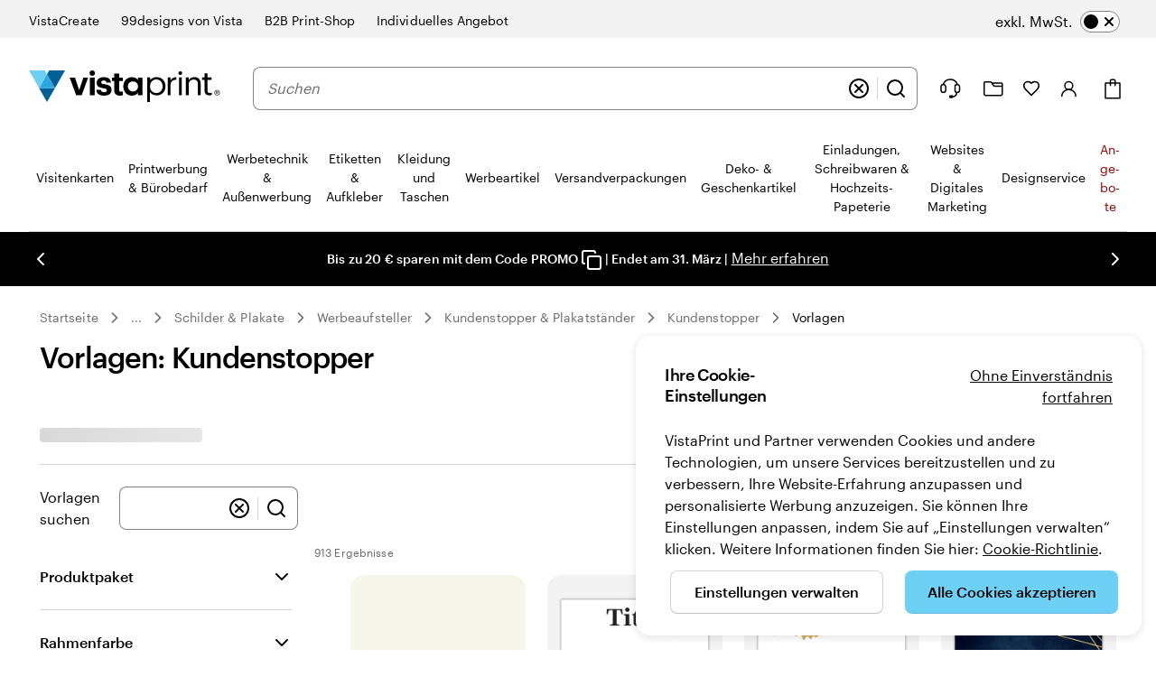

--- FILE ---
content_type: application/javascript
request_url: https://evs.dcp.vpdcp.com/next-integrations/integrations/tag-injector/1.0.7/tag-injector.dynamic.js.gz
body_size: 1086
content:
window['tag-injectorDeps'] = ["/integrations/vendor/commons.59560acdd69ed701c941.js"];window['tag-injectorLoader'] = function() { return window["tag-injectorIntegration"]=function(e){function t(t){for(var n,i,u=t[0],p=t[1],c=t[2],l=0,f=[];l<u.length;l++)i=u[l],Object.prototype.hasOwnProperty.call(o,i)&&o[i]&&f.push(o[i][0]),o[i]=0;for(n in p)Object.prototype.hasOwnProperty.call(p,n)&&(e[n]=p[n]);for(s&&s(t);f.length;)f.shift()();return a.push.apply(a,c||[]),r()}function r(){for(var e,t=0;t<a.length;t++){for(var r=a[t],n=!0,u=1;u<r.length;u++){var p=r[u];0!==o[p]&&(n=!1)}n&&(a.splice(t--,1),e=i(i.s=r[0]))}return e}var n={},o={136:0},a=[];function i(t){if(n[t])return n[t].exports;var r=n[t]={i:t,l:!1,exports:{}};return e[t].call(r.exports,r,r.exports,i),r.l=!0,r.exports}i.m=e,i.c=n,i.d=function(e,t,r){i.o(e,t)||Object.defineProperty(e,t,{enumerable:!0,get:r})},i.r=function(e){"undefined"!=typeof Symbol&&Symbol.toStringTag&&Object.defineProperty(e,Symbol.toStringTag,{value:"Module"}),Object.defineProperty(e,"__esModule",{value:!0})},i.t=function(e,t){if(1&t&&(e=i(e)),8&t)return e;if(4&t&&"object"==typeof e&&e&&e.__esModule)return e;var r=Object.create(null);if(i.r(r),Object.defineProperty(r,"default",{enumerable:!0,value:e}),2&t&&"string"!=typeof e)for(var n in e)i.d(r,n,function(t){return e[t]}.bind(null,n));return r},i.n=function(e){var t=e&&e.__esModule?function(){return e.default}:function(){return e};return i.d(t,"a",t),t},i.o=function(e,t){return Object.prototype.hasOwnProperty.call(e,t)},i.p="";var u=window.webpackJsonp_name_Integration=window.webpackJsonp_name_Integration||[],p=u.push.bind(u);u.push=t,u=u.slice();for(var c=0;c<u.length;c++)t(u[c]);var s=p;return a.push(["8Jk4",0]),r()}({"8Jk4":function(e,t,r){"use strict";var n=r("hjHq"),o=e.exports=n("Tag Injector").option("tags",[]);function a(e){var t=document.createElement("script");if(t.setAttribute("data-injected-by","segment"),"url"===e.tagKind)t.src=e.tagValue;else if("variable"===e.tagKind){var r=function(e){var t=e.variableName,r=e.tagValue;return["window."+t+" = window."+t+" || {}","(function merge (target, source) {","  for (var property in source) {",'    if (typeof source[property] === "object") {',"      target[property] = target[property] || source[property];","      merge(target[property], source[property]);","    } else {","      target[property] = source[property];","    }","  }","})(window."+t+" || {},"+r+")"].join(";\n")}(e);t.appendChild(document.createTextNode(r))}return t}o.prototype.initialize=function(){var e=document.getElementsByTagName("head")[0];if(void 0!==e)for(var t=0;t<this.options.tags.length;t++){var r=this.options.tags[t];e.appendChild(a(r))}this.hasLoaded=!0,this.ready()},o.prototype.loaded=function(){return!0===this.hasLoaded}}});
//# sourceMappingURL=tag-injector.js.map
};

--- FILE ---
content_type: text/javascript
request_url: https://cdn.quantummetric.com/qscripts/quantum-vistaprint-test.js
body_size: 135393
content:
/* Copyright 2015-2025 Quantum Metric, Inc. All rights reserved. For US patents see https://www.quantummetric.com/legal/patents/. For EULA see https://www.quantummetric.com/legal/eula. code-freeze ed7c996d2419776257417a941e7a6a3b87614866 */
(function() {
var setInterval = window['__zone_symbol__setInterval'] || window.setInterval;
var clearInterval = window['__zone_symbol__clearInterval'] || window.clearInterval;
var setTimeout = window['__zone_symbol__setTimeout'] || window.setTimeout;
var console = window['console'];
var clearTimeout = window['__zone_symbol__clearTimeout'] || window.clearTimeout;
var MutationObserver = window['__zone_symbol__MutationObserver'] || window.MutationObserver;
var queueMicrotask = window['__zone_symbol__queueMicrotask'] || window.queueMicrotask;
var Promise = window['__zone_symbol__Promise'] || window.Promise; var aa=typeof Object.defineProperties=="function"?Object.defineProperty:function(a,b,c){if(a==Array.prototype||a==Object.prototype)return a;a[b]=c.value;return a};function ba(a){a=["object"==typeof globalThis&&globalThis,a,"object"==typeof window&&window,"object"==typeof self&&self,"object"==typeof global&&global];for(var b=0;b<a.length;++b){var c=a[b];if(c&&c.Math==Math)return c}throw Error("Cannot find global object");}var ca=ba(this);
function da(a,b){if(b)a:{var c=ca;a=a.split(".");for(var d=0;d<a.length-1;d++){var e=a[d];if(!(e in c))break a;c=c[e]}a=a[a.length-1];d=c[a];b=b(d);b!=d&&b!=null&&aa(c,a,{configurable:!0,writable:!0,value:b})}}function ea(a){function b(d){return a.next(d)}function c(d){return a.throw(d)}return new Promise(function(d,e){function f(g){g.done?d(g.value):Promise.resolve(g.value).then(b,c).then(f,e)}f(a.next())})}function B(a){return ea(a())}
da("Object.entries",function(a){return a?a:function(b){var c=[],d;for(d in b)Object.prototype.hasOwnProperty.call(b,d)&&c.push([d,b[d]]);return c}});
da("String.prototype.matchAll",function(a){return a?a:function(b){if(b instanceof RegExp&&!b.global)throw new TypeError("RegExp passed into String.prototype.matchAll() must have global tag.");var c=new RegExp(b,b instanceof RegExp?void 0:"g"),d=this,e=!1,f={next:function(){if(e)return{value:void 0,done:!0};var g=c.exec(d);if(!g)return e=!0,{value:void 0,done:!0};g[0]===""&&(c.lastIndex+=1);return{value:g,done:!1}}};f[Symbol.iterator]=function(){return f};return f}});
da("Array.prototype.flatMap",function(a){return a?a:function(b,c){var d=[];Array.prototype.forEach.call(this,function(e,f){e=b.call(c,e,f,this);Array.isArray(e)?d.push.apply(d,e):d.push(e)});return d}});da("Array.prototype.includes",function(a){return a?a:function(b,c){var d=this;d instanceof String&&(d=String(d));var e=d.length;c=c||0;for(c<0&&(c=Math.max(c+e,0));c<e;c++){var f=d[c];if(f===b||Object.is(f,b))return!0}return!1}});
da("Object.fromEntries",function(a){return a?a:function(b){var c={};if(!(Symbol.iterator in b))throw new TypeError(""+b+" is not iterable");b=b[Symbol.iterator].call(b);for(var d=b.next();!d.done;d=b.next()){d=d.value;if(Object(d)!==d)throw new TypeError("iterable for fromEntries should yield objects");c[d[0]]=d[1]}return c}});
function fa(a,b){a instanceof String&&(a+="");var c=0,d=!1,e={next:function(){if(!d&&c<a.length){var f=c++;return{value:b(f,a[f]),done:!1}}d=!0;return{done:!0,value:void 0}}};e[Symbol.iterator]=function(){return e};return e}da("Array.prototype.values",function(a){return a?a:function(){return fa(this,function(b,c){return c})}});
da("Array.prototype.flat",function(a){return a?a:function(b){b=b===void 0?1:b;var c=[];Array.prototype.forEach.call(this,function(d){Array.isArray(d)&&b>0?(d=Array.prototype.flat.call(d,b-1),c.push.apply(c,d)):c.push(d)});return c}});da("Promise.prototype.finally",function(a){return a?a:function(b){return this.then(function(c){return Promise.resolve(b()).then(function(){return c})},function(c){return Promise.resolve(b()).then(function(){throw c;})})}});function ha(a){for(var b="",c=0;c<a.length;c++)b+=String.fromCharCode(a[c]);return b}var ia=ha([83,72,65,45,50,53,54]),ja=ha([65,69,83,45,67,66,67]),ka=ha([82,83,65,45,79,65,69,80]),la=ha([82,83,65,45,79,65,69,80,45,50,53,54]),oa=ha([65,50,53,54,67,66,67]);
const pa={utm_source:-56,utm_medium:-57,utm_campaign:-58,utm_term:-59,utm_content:-60,utm_id:-61},qa=/cvv|cvc|month|year|birth|cid|csc|cvn|sensitive|security|ccnumber|card.*identification|verification|^aba$|^tin$|routing|ssn|itin|account.*number|acct.*num|card.*num|card.*#|card.*no|cc.*num|nummer|n.m.ro|credito|\u4fe1\u7528\u5361|\uce74\ub4dc|\u30ab\u30fc\u30c9\u756a|\u041d\u043e\u043c\u0435\u0440.*\u043a\u0430\u0440\u0442\u044b/i,ra=[{re:{p:"/b/ss/([^/]+)/(\\d+)/([^/]+)/.+",f:""},rep:"/b/ss/$1/$2/$3/{id}"},
{re:{p:"/akam/.+",f:""},rep:"/akam/{pixel}"},{re:{p:"(http[s]?://)[^\\.]+\\.safeframe\\.googlesyndication\\.com",f:""},rep:"$1REPLACED.safeframe.googlesyndication.com"}],ta=/zoom|toggle|prev|next|forward|backward|qty|down|up|right|left|arrow|plus|minus|increase|decrease|carousel|quantity|chevron/i,ua=()=>{},va=new Set("button fieldset optgroup option select textarea input".split(" ")),xa=new Set("onabort onautocomplete onautocompleteerror onblur oncancel oncanplay oncanplaythrough onchange onclick onclose oncontextmenu oncuechange ondblclick ondrag ondragend ondragenter ondragleave ondragover ondragstart ondrop ondurationchange onemptied onended onerror onfocus oninput oninvalid onkeydown onkeypress onkeyup onload onloadeddata onloadedmetadata onloadstart onmousedown onmouseenter onmouseleave onmousemove onmouseout onmouseover onmouseup onmousewheel onpause onplay onplaying onprogress onratechange onreset onresize onscroll onseeked onseeking onselect onshow onsort onstalled onsubmit onsuspend ontimeupdate ontoggle onvolumechange onwaiting onwheel".split(" ")),
C=Object.freeze({NONE:0,Dd:1,Ed:2,Bd:4,ERROR:8,Fd:16,fh:32,Ec:64});function ya(a,b,c,d){b&&c&&b!=c&&(d[b.toUpperCase()]&&d[c.toUpperCase()]?(a=d[c.toUpperCase()]/d[b.toUpperCase()]*a,a=D(a*100)/100):a="QM%20Conversion:%20"+b+"%20to%20"+c);return a}
function za(a){var b=RegExp("\\D","g"),c=RegExp("(?:([,.]?(?:[0-9]+[,.]?)+[0-9]*))([^_\\-0-9]|$)").exec(a);if(c&&!(c.length<2)&&(a=c[1],a.length>0&&a[a.length-1]=="."&&(a=a.substring(0,a.length-1)),c=!1,a.lastIndexOf(",")!=a.length-3&&a.lastIndexOf(".")!=a.length-3||a.length==2||(c=!0),a=a.replace(b,"")))return b=parseFloat(a),Math.floor(c?b:b*100)}function Aa(a,b){return a?Object.getOwnPropertyDescriptor(a,b)||Aa(Object.getPrototypeOf(a),b):null}
function Ba(a){return B(function*(){let b="";const c=window.TextDecoder&&new window.TextDecoder;try{const d=a.getReader();for(;;){const {value:e,done:f}=yield d.read();if(f)break;let g="";if(c)g=c.decode(e);else for(let h=0;h<e.length;h++)g+=String.fromCharCode(parseInt(e[h],10));b+=g}}catch(d){}return b})}function Ca(a,b,c){return typeof b==="string"?b in a?a[b]:c:Array.isArray(b)&&typeof a!=="undefined"?b.length===0?a:a?Ca(a[b[0]],b.slice(1),c):c:c}
function Ea(a,b){try{if(typeof b=="string")return delete a[b],!0;if(!Array.isArray(b))return console.warn("QM: cannot call `unset` when path is not an array"),!1;const c=b.pop(),d=Ca(a,b,null);if(!d)return!1;delete d[c];return!0}catch(c){return!1}}const Fa=()=>{let a=1;return()=>a++},Ha=()=>{var a=Ga.excludeXHRHeaderRegEx;var b=b===void 0?a.length:b;const c=Array(b);for(let d=0;d<a.length&&d<b;++d)c[d]=a[d];return c};
function D(a,b){b=b===void 0?0:b;return Number(`${Math.round(Number(`${a}e${b}`))}e-${b}`)}
const Ia=a=>a.reduce((b,c)=>{if(typeof c==="string")return b.global.add(c),b;b.selected.push(c);return b},{global:new window.Set,selected:[]}),Ja=()=>{let a=(new Date).getTime();const b=window.performance;let c=b&&b.now&&b.now()*1E3||0;return"xxxxxxxxxxxx4xxxxxxxxxxxxxxxxxxx".replace(/x/g,function(d){var e=Math.random()*16;a>0?(e=(a+e)%16|0,a=Math.floor(a/16)):(e=(c+e)%16|0,c=Math.floor(c/16));return(d==="x"?e:e&3|8).toString(16)})},Ka=a=>{let b="",c=!0;for(const d in a)a.hasOwnProperty(d)&&(c?c=
!1:b+="&",b+=encodeURIComponent(d)+"="+encodeURIComponent(a[d]));return b},La=a=>Object.entries(a).reduce((b,c)=>{const d=c[0];c=c[1];d.startsWith("event:")?b.E.push(c):b[d]=c;return b},{E:[]}),Ma=a=>typeof a==="string"&&a!=="s"&&a!=="exp",Na=a=>{if(!a||typeof a!=="object")return!1;for(const b in a)if(Ma(b))return!0},Oa=(a,b)=>{if(!a||typeof a!=="string")return a;b.forEach(c=>{Array.from(a.matchAll(c)).reverse().forEach(d=>{d.indices.forEach((e,f,g)=>{e&&!f^g.length>1&&(a=a.slice(0,e[0])+"*****"+
a.slice(e[1]))})})});return a},Pa=a=>a===null||a===void 0?"":a=a.toString().replace(/"|\r?\n|\r|\t|\\/g,"").replace(/[\u0000-\u001F]+/g,"").replace(/[\uD800-\uDBFF][\uDC00-\uDFFF]/g,"").trim(),Qa=a=>a.split(/;\s*/).reduce((b,c)=>{const d=c.indexOf("="),e=c.slice(0,d).trim();c=c.slice(d+1).trim();e&&(b[e]=c);return b},{}),Ra=a=>{let b=0;for(;a.parentNode;)++b,a=a.parentNode,a.nodeType===11&&(a=a.host);return b},Sa=a=>[...a].reduce((b,c)=>(b<<5)+b+c.codePointAt(0),5381)>>>0;function Ta(a){if(typeof a==="string"&&a.length>0){try{return new URL(a)}catch(b){}try{return new URL(a,window.location.origin)}catch(b){}}throw Error(`Invalid URL: ${a}`);}
function Ua(a,b,c){if(c.protocol.startsWith("data:"))return c.toString();if(a.size&&c.search!==""){var d=c.searchParams;let e=new URLSearchParams;for(let [f,g]of d.entries())a.has(f.toLowerCase())&&(g="*****"),e.append(f,g);c.search=e.toString()}a=c.toString();try{a=decodeURIComponent(a)}catch(e){}for(c=0;c<b.length;++c)try{const e=b[c];a=a.replace(e[0],e[1])}catch(e){}return a};function Va(a){try{return typeof window.QuantumMetricOnNewPageTitle=="function"?window.QuantumMetricOnNewPageTitle(a):a}catch(b){}}
class Wa{constructor(a,b){const c=Ta(window.location.href);this.timestamp=a.g.B.W();this.navigationType=b;this.Aa=c;this.L=Ua(a.D.M.tb,a.D.M.zb,c);a:{a=this.L;try{var d=typeof window.QuantumMetricOnNewPageUrl=="function"?window.QuantumMetricOnNewPageUrl(a):a;break a}catch(e){}d=void 0}this.Wa=d;this.J=document.title;this.A=""}dd(){this.J!==document.title?(this.J=document.title,this.A=Va(this.J)):this.A||(this.A=Va(this.J));return this.A}};const Xa=(a,b)=>{try{return new RegExp(a,b)}catch(c){}},F=a=>a.reduce((b,c)=>{const d=b.find(e=>e.f===c.f);if(!d)return b.push(Object.assign({},c)),b;d.p=d.p+"|"+c.p;return b},[]).flatMap(b=>Xa(b.p,b.f)||[]),G=(a,b)=>{for(let c=0;c<b.length;c++)if(b[c].test(a))return!0;return!1};function Ya(a,b=-1){a.K=b>=0?b:a.L.now();return a.K}
class Za{constructor(a,b,c=null){this.G=a;this.L=a.la;this.origin=c;this.J=b;this.rb=!1;this.A={};this.R=this.duration=this.K=0;this.Z=this.G.g.B.W();this.ha=[1,16,4,2,8,64];this.A.t="s";this.A["@"]=["w"];this.G.Sg=window.screen?window.screen.width:void 0;this.G.Rg=window.screen?window.screen.height:void 0;this.A.x=this.G.Sg;this.A.y=this.G.Rg;this.G.Ub=window.innerWidth||document.documentElement.clientWidth||document.body.clientWidth;this.G.Ab=window.innerHeight||document.documentElement.clientHeight||
document.body.clientHeight;this.A.w=this.G.Ub;this.A.h=this.G.Ab}Kc(){return this.ha.includes(this.J.navigationType)}Qe(a){this.duration=a}Vc(){}be(a){a&&(this.rb=!0);this.A.re=this.G.Ca;this.A[")"]=this.G.hc>=5242880?"max-page-size-exceeded":this.G.Fb;this.A.s=this.G.hc;a=this.J.dd();G(this.J.Wa,this.G.D.M.Ge)?this.A.pt=this.J.Wa:this.A.pt=a;this.A.url=this.J.Wa;this.A.ourl=this.J.L;this.G.customElements.size&&(this.A.cea=Array.from(this.G.customElements));if(a=window.navigator.connection||window.navigator.mozConnection||
window.navigator.webkitConnection)a.effectiveType&&(this.A.ce=a.effectiveType),a.downlink&&(this.A.cd=D(a.downlink)),a.rtt&&(this.A.cr=a.rtt);this.Pe();this.A.z=this.G.kd;this.G.frameId&&(this.A.QF=this.G.frameId);window.screen.orientation?({orientation:a}=window.screen,a=a.angle):a=window.orientation;this.A.o=a;this.Kc()&&!this.rb?(this.A.spa_d=this.duration?parseInt(this.duration,10):null,a=this.L.timeOrigin&&this.L.getEntriesByType("navigation")[0]?this.L.timeOrigin+this.K:this.Z,this.A.pto=D(a),
this.origin&&(this.A.r=this.origin.Wa)):($a(this.G,this.A),this.A.n={type:ab(this.G,"type"),redirectCount:ab(this.G,"redirectCount")},document.referrer&&(a=Ua(this.G.D.M.tb,this.G.D.M.zb,Ta(document.referrer)),this.A.r=a,this.G.$.set("lastUrl",Ta(a).toString())));this.G.cc&&(this.A.ctx=this.G.cc);this.A.f=document.hasFocus();return this.A}Uc(a){this.A.c=a}Pe(){this.A.els=this.R}};function bb(a){return a.A[a.Ha]}function cb(a){if(a.Ha>0){if(bb(a))return!0;a.Ha=0}return!1}function db(a){if(cb(a))return Ya(bb(a));a.L=a.G.la.now();return a.L}function eb(a){return fb(a,a.Sa,a.J)}function fb(a,b,c){a.Ha=a.G.g.B.W();b=new Za(a.G,b,c);b.Vc(a.K);a.K="";a.A[a.Ha]=b;a.L>=0&&(Ya(b,a.L),a.L=-1);return a.Ha}function gb(a){const b=fb(a,a.Sa,a.J);a.get(b).rb=!0;return b}
function hb(a,b){delete a.A[b];if(a.Ha===b){b=Object.keys(a.A);let c=Number.parseInt(b[0],void 0);if(b.length>1)for(let d=1;d<b.length;d++){let e=Number.parseInt(b[d],void 0);e>c&&(c=e)}a.Ha=c||0}}function kb(a){return a.J?a.J.Aa:null}function lb(a,b){a.J=a.Sa;a.Sa=b;return eb(a)}
function mb(a,b){const c=a.Sa,d=b.Aa.pathname===c.Aa.pathname&&b.Aa.search===c.Aa.search&&b.Aa.hash!==c.Aa.hash;if(b.navigationType===4&&d||G(b.Aa.href,a.G.D.M.Ug)||b.navigationType===16&&!a.G.D.config.monitorAllHashChanges)return!1;a=c.Aa.origin===b.Aa.origin&&c.Aa.pathname===b.Aa.pathname&&c.Aa.search===b.Aa.search&&c.Aa.hash===b.Aa.hash;return b.navigationType===1||!a&&c.Wa!==b.Wa?!0:!1}
class nb{constructor(a){this.G=a;this.Sa=new Wa(a,32);this.J=null;this.A={};this.Ha=0;this.K="";this.L=-1;this.R=!1}Kc(a){return cb(this)?(a=this.get(a))?a.Kc():!1:!1}rb(a){return this.get(a)?this.get(a).rb:!1}get(a){return this.A[a]}Vc(a){cb(this)?bb(this).Vc(a):this.K=a}Qe(a){cb(this)&&bb(this).Qe(a)}Pe(a){cb(this)&&(bb(this).R=a)}Uc(a,b){this.get(a).Uc(b)}be(a){var b=this.A[a];hb(this,a);a=b.be(!this.R);this.R=!0;b=this.G.g.B.W()-1E4;for(let d of Object.keys(this.A))if(d<=b){delete this.A[d];var c=
Number.parseInt(d,void 0);this.Ha===c&&(this.Ha=0)}return a}dd(){return this.Sa.dd()}};const ob=Fa();function pb(a,b){return function(){b.ga.get(this)||qb(b,this);return a.apply(this,arguments)}}function qb(a,b){const c=b.effect.getKeyframes(),d=b.effect.getTiming(),e=ob(),f=H(a.G,b.effect.target);a.ga.set(b,e);b.effect&&a.ga.set(b.effect,e);a.log({t:"wa",v:"c",I:f,i:e,a:[c,d]});rb(a,b,e)}
function sb(a){const b=Object.getOwnPropertyDescriptor(Element.prototype,"animate"),c=Object.getOwnPropertyDescriptor(Animation.prototype,"play"),d=Object.getOwnPropertyDescriptor(Animation.prototype,"pause"),e=Object.getOwnPropertyDescriptor(Animation.prototype,"reverse"),f=Object.getOwnPropertyDescriptor(Animation.prototype,"cancel"),g=Object.getOwnPropertyDescriptor(Animation.prototype,"finish"),h=Object.getOwnPropertyDescriptor(Animation.prototype,"updatePlaybackRate"),k=Object.getOwnPropertyDescriptor(Animation.prototype,
"currentTime"),n=Object.getOwnPropertyDescriptor(Animation.prototype,"effect"),l=Object.getOwnPropertyDescriptor(Animation.prototype,"startTime"),q=Object.getOwnPropertyDescriptor(Animation.prototype,"playbackRate"),m=Object.getOwnPropertyDescriptor(window,"Animation"),p=Object.getOwnPropertyDescriptor(KeyframeEffect.prototype,"setKeyframes"),u=Object.getOwnPropertyDescriptor(KeyframeEffect.prototype,"target"),v=Object.getOwnPropertyDescriptor(KeyframeEffect.prototype,"composite"),w=Object.getOwnPropertyDescriptor(KeyframeEffect.prototype,
"pseudoElement"),z=Object.getOwnPropertyDescriptor(window.AnimationEffect.prototype,"updateTiming");if(b&&b.configurable){const A=b.value;Object.defineProperty(Element.prototype,"animate",Object.assign({},b,{value:function(){const t=A.apply(this,arguments);try{const r=ob(),x=H(a.G,this);a.ga.set(t,r);a.ga.set(t.effect,r);a.log({t:"wa",v:"c",I:x,i:r,a:Array.prototype.slice.apply(arguments)})}catch(r){}return t}}))}if(c&&c.configurable){const A=c.value;Object.defineProperty(Animation.prototype,"play",
Object.assign({},c,{value:pb(function(){const t=A.apply(this,arguments);try{const r=a.ga.get(this);if(!r)return t;a.log({t:"wa",v:"p",i:r})}catch(r){}return t},a)}))}if(d&&d.configurable){const A=d.value;Object.defineProperty(Animation.prototype,"pause",Object.assign({},d,{value:pb(function(){const t=A.apply(this,arguments);try{const r=a.ga.get(this);if(!r)return t;a.log({t:"wa",v:"s",i:r})}catch(r){}return t},a)}))}if(e&&e.configurable){const A=e.value;Object.defineProperty(Animation.prototype,"reverse",
Object.assign({},e,{value:pb(function(){const t=A.apply(this,arguments);try{const r=a.ga.get(this);if(!r)return t;a.log({t:"wa",v:"r",i:r})}catch(r){}return t},a)}))}if(f&&f.configurable){const A=f.value;Object.defineProperty(Animation.prototype,"cancel",Object.assign({},f,{value:pb(function(){const t=A.apply(this,arguments);try{const r=a.ga.get(this);if(!r)return t;a.log({t:"wa",v:"x",i:r})}catch(r){}return t},a)}))}if(g&&g.configurable){const A=g.value;Object.defineProperty(Animation.prototype,
"finish",Object.assign({},g,{value:pb(function(){const t=A.apply(this,arguments);try{const r=a.ga.get(this);if(!r)return t;a.log({t:"wa",v:"f",i:r})}catch(r){}return t},a)}))}if(h&&h.writable){const A=h.value;Object.defineProperty(Animation.prototype,"updatePlaybackRate",Object.assign({},h,{value:pb(function(t){const r=this.currentTime,x=A.apply(this,arguments);try{const E=a.ga.get(this);if(!E)return x;const W=this.currentTime;a.log({t:"wa",v:"a",i:E,p:"playbackRate",n:t});r!==W&&a.log({t:"wa",v:"a",
i:E,p:"currentTime",n:W});this.playState!=="running"&&a.log({t:"wa",v:"s",i:E});this.playState==="running"&&a.log({t:"wa",v:"p",i:E})}catch(E){}return x},a)}))}if(k&&k.configurable){const A=k.set;Object.defineProperty(Animation.prototype,"currentTime",Object.assign({},k,{set:pb(function(t){const r=A.call(this,t);try{const x=a.ga.get(this);if(!x)return r;a.log({t:"wa",v:"a",i:x,p:"currentTime",n:t})}catch(x){}return r},a)}))}if(n&&n.configurable){const A=n.set;Object.defineProperty(Animation.prototype,
"effect",Object.assign({},n,{set:pb(function(t){const r=this.effect,x=A.call(this,t);try{const E=a.ga.get(this);if(!E)return x;a.ga.set(t,E);a.ga.delete(r);const W=H(a.G,t.target),ma=[t.getKeyframes(),t.getTiming()];a.log({t:"wa",v:"e",i:E,I:W,a:ma});this.effect.pseudoElement&&a.log({t:"wa",v:":",i:E,n:this.effect.pseudoElement})}catch(E){}return x},a)}))}if(l&&l.configurable){const A=l.set;Object.defineProperty(Animation.prototype,"startTime",Object.assign({},l,{set:pb(function(t){t=A.call(this,
t);try{const r=a.ga.get(this);if(!r)return t;a.log({t:"wa",v:"a",i:r,p:"currentTime",n:this.currentTime})}catch(r){}return t},a)}))}if(q&&q.configurable){const A=q.set;Object.defineProperty(Animation.prototype,"playbackRate",Object.assign({},q,{set:pb(function(t){const r=A.call(this,t);try{const x=a.ga.get(this);if(!x)return r;a.log({t:"wa",v:"a",i:x,p:"playbackRate",n:t})}catch(x){}return r},a)}))}if(m&&m.configurable){const A=window.Animation;Object.defineProperty(window,"Animation",Object.assign({},
m,{value:function(...t){t=new A(...t);try{const r=ob(),x=t.effect?H(a.G,t.effect.target):"",E=t.effect?[t.effect.getKeyframes(),t.effect.getTiming()]:[];a.ga.set(t,r);t.effect&&a.ga.set(t.effect,r);a.log({t:"wa",v:"c",I:x,i:r,a:E,p:"c"});t.effect&&t.effect.pseudoElement&&a.log({t:"wa",v:":",i:r,n:t.effect.pseudoElement})}catch(r){}return t}}))}if(p&&p.configurable){const A=p.value;Object.defineProperty(KeyframeEffect.prototype,"setKeyframes",Object.assign({},p,{value:function(){const t=A.apply(this,
arguments);try{const r=a.ga.get(this);if(!r)return t;a.log({t:"wa",v:"k",i:r,a:Array.prototype.slice.apply(arguments)})}catch(r){}return t}}))}if(u&&u.configurable){const A=u.set;Object.defineProperty(KeyframeEffect.prototype,"target",Object.assign({},u,{set:function(t){const r=A.call(this,t);try{const x=a.ga.get(this);if(!x)return r;const E=H(a.G,t);a.log({t:"wa",v:"@",i:x,I:E})}catch(x){}return r}}))}if(v&&v.configurable){const A=v.set;Object.defineProperty(KeyframeEffect.prototype,"composite",
Object.assign({},v,{set:function(t){const r=A.call(this,t);try{const x=a.ga.get(this);if(!x)return r;a.log({t:"wa",v:"=",i:x,n:t})}catch(x){}return r}}))}if(w&&w.configurable){const A=w.set;Object.defineProperty(KeyframeEffect.prototype,"pseudoElement",Object.assign({},w,{set:function(t){const r=A.call(this,t);try{const x=a.ga.get(this);if(!x)return r;a.log({t:"wa",v:":",i:x,n:t})}catch(x){}return r}}))}if(z&&z.configurable){const A=z.value;Object.defineProperty(window.AnimationEffect.prototype,"updateTiming",
Object.assign({},z,{value:function(){const t=A.apply(this,arguments);try{const r=a.ga.get(this);a.log({t:"wa",v:"u",i:r,a:Array.prototype.slice.apply(arguments)})}catch(r){}return t}}))}}function rb(a,b,c){const d=b.playbackRate,e=b.playState;a.log({t:"wa",v:"a",i:c,p:"currentTime",n:b.currentTime});d!==1&&a.log({t:"wa",v:"a",i:c,p:"playbackRate",n:d});e==="paused"&&a.log({t:"wa",v:"s",i:c})}class tb{constructor(a){this.G=a;this.ga=new this.G.g.B.da.contentWindow.WeakMap}log(a){I(this.G,a)}};class ub{constructor(){this.reject=this.resolve=null;this.promise=new Promise((a,b)=>{this.resolve=a;this.reject=b})}};const vb=/content:\s+"?(.+?)"?;/,wb=/[^\u0000-\u00ff]/,Bb=(a,b,c=0)=>{if(c>10)return[];let d=[];try{if(!b.cache.has(a)||b.cache.get(a).length!==a.cssRules.length){const e=a.cssRules;for(let f=0;f<e.length;++f){const g=e[f],h=b.Hg(g).replace(vb,Ab);if(g instanceof window.CSSImportRule){let k=[];try{g.styleSheet&&g.styleSheet.cssRules&&(k=Bb(g.styleSheet,b,c+1))}catch(n){k=[h]}d=d.concat(k)}else d.push(h)}b.cache.set(a,d)}}catch(e){b.cache.set(a,[])}return b.cache.get(a)},Ab=(a,b)=>wb.test(b)?`content: "\\${b.charCodeAt(0).toString(16)}";`:
a;const Cb=a=>a.cssText,Db=a=>{var b=a.cssText;if(a instanceof window.CSSStyleRule&&(b.includes("grid-template:")&&a.style.gridTemplateAreas||a.style.all)){b=a.selectorText;a=a.style;var c="";for(let d=0;d<a.length;++d){const e=a[d],f=a.getPropertyValue(e),g=a.getPropertyPriority(e);c+=`${e}:${f}${g?" !important":""};`}return`${b} { ${c} }`}if(a instanceof window.CSSMediaRule&&b.includes("grid-template:")){b="";for(c=0;c<a.cssRules.length;c++)b+=Db(a.cssRules[c]);return`@media ${a.conditionText} { ${b} }`}if(a instanceof
window.CSSSupportsRule&&b.includes("grid-template:")){b="";for(c=0;c<a.cssRules.length;c++)b+=Db(a.cssRules[c]);return`@supports ${a.conditionText} { ${b} }`}return b},Eb=a=>Db(a),Fb=a=>Db(a);function Gb(a,b,c){c=c.map(d=>({hash:d,data:b[d],contentType:"text/css"}));a.A.g.B.da.contentWindow.fetch(`${a.A.D.config.hashResourceURL}/hashes`,{method:"POST",headers:{"Content-Type":"application/json"},body:a.A.g.B.stringify(c),credentials:"omit"})}
function Hb(a,b){const c=Object.keys(b);c.length!==0&&a.A.g.B.da.contentWindow.fetch(`${a.A.D.config.hashResourceURL}/hash-check`,{method:"POST",headers:{"Content-Type":"application/json"},body:a.A.g.B.stringify(c),credentials:"omit"}).then(function(d){return B(function*(){try{if(d.status==200){var e=yield d.json();e.length&&Gb(a,b,e)}}catch(f){}})})}
function Ib(a,b,c){a.L[b]=c;a.J||(a.J=setTimeout(()=>B(function*(){try{const d=Object.assign({},a.L);a.L=Object.create(null);Hb(a,d)}catch(d){}finally{a.J=null}}),a.A.D.config.resourceUploadDelay))}class Jb{constructor(a){this.L=Object.create(null);this.J=null;this.A=a}};const Kb=a=>new Promise(b=>{function c(k){e||(e=!0,clearTimeout(f),f=null,b(k))}function d(){if(a.sheet)return c("polling");g++;g<10?f=setTimeout(d,500):b(!1)}let e=!1,f,g=0;const h=()=>{c("node.addEventListener");a.removeEventListener("load",h,!1)};a.addEventListener("load",h,!1);f=setTimeout(d,500)});const Lb=/\//g,Mb=Fa();function Nb(a){a.A.Za.bb==="Safari"&&(a.J=Fb);a.A.Za.bb==="Chrome"&&(a.J=Eb)}function Ob(a,b){a.K.delete(b);delete a.register(b).$c;b.ownerNode&&Ob(a,b.ownerNode)}function Pb(a){return B(function*(){return(yield Qb(a)).replace(Lb,"~")})}
function Rb(a,b){return B(function*(){const c=a.register(b);let d=c.Wc;d||b.ownerNode||(d=c.Wc=Mb());b.ownerNode&&a.register(b.ownerNode,c);var e=Bb(b,{Hg:a.J,cache:a.K});if(!e.length)return{v:"",i:d};e=e.join("");if(!a.A.D.config.hashResourceURL||a.A.D.M.Hf&&b.ownerNode&&a.A.g.aa.matchesSelector(b.ownerNode,a.A.D.M.Hf))return c.Tg=e,{v:e,i:d};c.hash=yield Pb(e);(b.ownerNode?a.A.D.M.rc||a.A.D.M.bd&&a.A.g.aa.matchesSelector(b.ownerNode,a.A.D.M.bd):a.A.D.M.rc)&&Ib(a.R,c.hash,e);return{h:c.hash,i:d}})}
function Sb(a,b){return B(function*(){const c=a.A.g.B.da.contentDocument,d=c.adoptNode(b.cloneNode(!0));d.setAttribute("crossorigin","anonymous");d.removeAttribute("onload");d.addEventListener("error",()=>J(a.A,"CORS_LINK="+encodeURIComponent(b.href)));c.head.appendChild(d);if(!(yield Kb(d)))return{v:""};const e=yield Rb(a,d.sheet);c.head.removeChild(d);return e})}
function Tb(a,b){return B(function*(){if(a.A.D.M.gd&&a.A.g.aa.matchesSelector(b,a.A.D.M.gd)||!(yield Kb(b)))var c={v:""};else{try{c=!b.sheet.cssRules}catch(d){c=!0}c=c?Sb(a,b):Rb(a,b.sheet)}return c})}function Ub(a,b){const c=b.ownerNode?b.ownerNode.ownerDocument:b.ownerDocument||document;return b instanceof c.defaultView.CSSStyleSheet?Rb(a,b):b instanceof c.defaultView.HTMLLinkElement?Tb(a,b):Promise.resolve({v:""})}
function Vb(a,b){const c=a.register(b);c.$c||(c.$c=new ub,a.L.push(b));return c.$c.promise}function Wb(a){const b=a.L;a.L=[];const c=[];b.forEach(d=>{const e=a.ga.get(d).$c;c.push(e.promise);Ub(a,d).then(e.resolve)});return Promise.all(c)}class Xb{constructor(a){this.A=a;this.ga=new this.A.g.B.da.contentWindow.WeakMap;this.L=[];this.K=new this.A.g.B.da.contentWindow.WeakMap;this.J=Cb;this.R=new Jb(a)}register(a,b={}){this.ga.has(a)||this.ga.set(a,b);return this.ga.get(a)}};function Yb(a,b){try{const c=a({test:[{age:100,old:!0,s:'[id="t"]'}]});return c!='{"test":[{"age":100,"old":true,"s":"[id=\\"t\\"]"}]}'?!1:b(c).test[0].age==100?!0:!1}catch(c){return!1}}
const Zb=(a,b)=>Array.isArray(b)||b===null||b===void 0||typeof b==="number"||typeof b==="string"||typeof b==="boolean"?b:Object.fromEntries(Object.keys(b).sort().map(c=>[c,Zb(c,b[c])])),$b=a=>a.replace(/~1/g,"/").replace(/~0/g,"~"),K=Symbol(),ac=(a,b,c)=>{if(b.length===0&&c(a))return a;if(a===null||typeof a!=="object")return K;if(b.length===0)for(var d in a){var e=ac(a[d],b,c);if(e!==K)return e}const [f,...g]=b;for(const k in a){if(k!==f){d=ac(a[k],b,c);if(d===K)continue;return d}a:{var h=a[k];d=
g;e=c;if(d.length!==0||e(h))if(d.length===0)d=h;else{for(const n of d){if(typeof h!=="object"||h===null||!(n in h)){d=K;break a}h=h[n]}d=e(h)?h:K}else d=K}if(d===K){d=ac(a[k],b,c);if(d===K)continue;return d}return d}return K};function bc(a){a.Ka=new window.MutationObserver(function(b){b.every(c=>c.removedNodes.length===0)||(b=!1,a.isConnected(a.A)||(document.documentElement.appendChild(a.A),b=!0),a.isConnected(a.da)||(a.A.appendChild(a.da),b=!0),b&&(a.MutationObserver=a.da.contentWindow.MutationObserver,a.va.Cb("clean-iframe-re-attached")))});a.Ka.observe(document.documentElement,{childList:!0});a.Ka.observe(a.A,{childList:!0,subtree:!0})}
function cc(a){a.Storage.setItem=a.da.contentWindow.Storage.prototype.setItem;a.Storage.getItem=a.da.contentWindow.Storage.prototype.getItem;a.Storage.removeItem=a.da.contentWindow.Storage.prototype.removeItem}function dc(a){const b=a.da.contentWindow,c=a.stringify=b.JSON.stringify,d=a.Xa=b.JSON.parse,e=b.structuredClone||(f=>f);Yb(c,d)||(a.stringify=f=>c(e(f)))}function ec(a,b){return window.ShadowRoot?a.ma(b).indexOf("ShadowRoot")>-1:!1}
function fc(a){const b={HTMLElement:null,Element:null,Node:null,Document:null,DocumentFragment:null,ShadowRoot:null,MutationObserver:null,JSON:null,XMLHttpRequest:null,EventTarget:null,Event:null,Window:null,Date:null},c=a.da.contentWindow;for(const y of Object.keys(b))b[y]=c[y];const d=(Object.getOwnPropertyDescriptor(b.Element.prototype,"innerHTML")||{}).get;a.innerHTML=y=>d.call(y);const e=(Object.getOwnPropertyDescriptor(b.HTMLElement.prototype,"innerText")||{}).get;a.innerText=y=>e.call(y);const f=
(Object.getOwnPropertyDescriptor(b.Element.prototype,"children")||Object.getOwnPropertyDescriptor(b.HTMLElement.prototype,"children")||{}).get;a.children=y=>y.children&&f.call(y)||void 0;const g=(Object.getOwnPropertyDescriptor(b.Element.prototype,"shadowRoot")||{}).get||function(){return null};a.shadowRoot=y=>g.call(y);const h=(Object.getOwnPropertyDescriptor(b.Document.prototype,"adoptedStyleSheets")||{}).get;if(h)if(b.ShadowRoot){const y=(Object.getOwnPropertyDescriptor(b.ShadowRoot.prototype,
"adoptedStyleSheets")||{}).get;a.K=L=>{if(ec(a,L))return y.call(L);if(L instanceof Document)return h.call(L)}}else a.K=y=>{if(y instanceof Document)return h.call(y)};const k=b.Document.prototype.getElementsByTagName;a.Sd=(y,L)=>k.call(y,L);const n=b.Element.prototype.matches;a.matches=(y,L)=>L&&L.length>0?n.call(y,L):!1;const l=b.Element.prototype.querySelector,q=b.Document.prototype.querySelector,m=b.DocumentFragment.prototype.querySelector;a.ka=(y,L)=>L?y instanceof window.Document||y instanceof
window.HTMLDocument?q.call(y,L):y instanceof window.DocumentFragment?m.call(y,L):l.call(y,L):null;const p=b.Element.prototype.querySelectorAll,u=b.Document.prototype.querySelectorAll,v=b.DocumentFragment.prototype.querySelectorAll;a.Va=(y,L)=>L?y instanceof window.Document||y instanceof window.HTMLDocument?u.call(y,L):y instanceof window.DocumentFragment?v.call(y,L):p.call(y,L):u.call(document,null);const w=b.Document.prototype.createNodeIterator;a.Z=(y,L,wa,Da)=>w.call(y,L,wa,Da);const z=(Object.getOwnPropertyDescriptor(b.Node.prototype,
"isConnected")||{}).get;z&&(a.isConnected=y=>z.call(y));const A=(Object.getOwnPropertyDescriptor(b.Node.prototype,"parentNode")||{}).get;a.parentNode=y=>A.call(y);const t=(Object.getOwnPropertyDescriptor(b.Node.prototype,"parentElement")||Object.getOwnPropertyDescriptor(b.HTMLElement.prototype,"parentElement")||{}).get;a.parentElement=y=>t.call(y);const r=(Object.getOwnPropertyDescriptor(b.Node.prototype,"childNodes")||{}).get;a.childNodes=y=>r.call(y);const x=(Object.getOwnPropertyDescriptor(b.Node.prototype,
"firstChild")||{}).get;a.pa=y=>x.call(y);Object.getOwnPropertyDescriptor(b.Node.prototype,"lastChild");const E=(Object.getOwnPropertyDescriptor(b.Node.prototype,"textContent")||{}).get;a.textContent=y=>E.call(y);const W=b.Node.prototype.appendChild;a.appendChild=(y,L)=>W.call(y,L);Object.getOwnPropertyDescriptor(b.Node.prototype,"nextSibling");Object.getOwnPropertyDescriptor(b.Node.prototype,"previousSibling");const ma=(Object.getOwnPropertyDescriptor(b.Node.prototype,"nodeName")||{}).get;a.nodeName=
y=>ma.call(y);const sa=b.Element.prototype.contains||b.HTMLElement.prototype.contains;a.R=(y,L)=>sa.call(y,L);const na=b.Node.prototype.getRootNode;a.getRootNode=y=>na.call(y);a.W=b.Date.now;a.MutationObserver=b.MutationObserver;if(b.EventTarget){const y=b.EventTarget.prototype.addEventListener;a.addEventListener=(L,wa,Da,ib,jb)=>{try{return y.call(L,wa,Da,ib,jb)}catch(hc){return L.addEventListener(wa,Da,ib,jb)}}}else{const y=b.Window.prototype.addEventListener,L=b.Node.prototype.addEventListener;
a.addEventListener=(wa,Da,ib,jb,hc)=>wa instanceof Window?y.call(wa,Da,ib,jb,hc):L.call(wa,Da,ib,jb,hc)}const xb=(Object.getOwnPropertyDescriptor(b.Event.prototype,"target")||{}).get;a.J=y=>xb.call(y);const yb=(Object.getOwnPropertyDescriptor(b.Event.prototype,"composed")||{}).get;a.qa=y=>yb.call(y);const zb=b.Event.prototype.composedPath;a.ha=y=>zb.call(y);const wg=(Object.getOwnPropertyDescriptor(b.Element.prototype,"tagName")||{}).get;a.tagName=y=>y&&y.nodeType===1?(y=wg.call(y),typeof y=="string"?
y:""):"";const qd=Object.getOwnPropertyDescriptor(c,"parent").get;qd&&(a.L=y=>qd.call(y));const xg=c.Object.prototype.toString;a.ma=y=>xg.call(y);const rd=Object.getOwnPropertyDescriptor(c.Document.prototype,"cookie");a.na.set=y=>rd.set.call(document,y);a.na.get=()=>rd.get.call(document);cc(a);a.createElement=y=>c.document.createElement(y);const ic=Object.getOwnPropertyDescriptor(b.Document.prototype,"readyState");ic&&typeof ic.get==="function"&&(a.readyState=y=>ic.get.call(y))}
class jc{constructor(a){this.W=this.MutationObserver=this.Xa=this.stringify=this.da=this.Ka=this.A=null;this.Storage={setItem:null,getItem:null,removeItem:null};this.na={set:null,get:null};this.va=a;this.A=document.createElement("b");this.A.style.position="absolute";this.A.style.left="-1000px";this.A.tabIndex=-1;this.A.ariaHidden="true";document.documentElement.appendChild(this.A);this.da=document.createElement("iframe");this.da.style.display="none";this.A.appendChild(this.da);try{this.da.contentWindow.scroll(0,
0)}catch(b){Object.defineProperties(this.da,{contentWindow:{value:window},contentDocument:{value:document}}),this.da.setAttribute("data-qm-cross-origin","")}bc(this);cc(this);dc(this)}innerHTML(a){return a.innerHTML}innerText(a){return a.innerText}children(a){return a.children}shadowRoot(a){return a.shadowRoot}K(a){return a.adoptedStyleSheets}Sd(a,b){return a.getElementsByTagName(b)}ka(a,b){return a.querySelector(b)}Va(a,b){return a.querySelectorAll(b)}Z(a,b,c,d){return a.createNodeIterator(b,c,d)}isConnected(a){var b=
a.isConnected;b===void 0&&(b=document,b=b===null?!this.R(document.documentElement,a):this.R(b.documentElement||b,a));return b}parentNode(a){return a.parentNode}parentElement(a){return a.parentElement}childNodes(a){return a.childNodes}pa(a){return a.firstChild}textContent(a){return a.textContent}appendChild(a,b){return a.appendChild(b)}matches(a,b){return b&&b.length>0&&a.matches?a.matches(b):!1}R(a,b){return a.contains(b)}getRootNode(a){return a.getRootNode()}addEventListener(a,b,c,d,e){return a.addEventListener(b,
c,d,e)}ma(a){return Object.prototype.toString.call(a)}J(a){return a.target}qa(a){return a.composed}ha(a){return a.composedPath()}tagName(a){return a.tagName}nodeName(a){return a.nodeName}L(a){return a.parent}createElement(a){return window.document.createElement(a)}readyState(a){return a.readyState}};function kc(a){a.interval&&(clearInterval(a.interval),a.interval=null);a.interval=setInterval(()=>{a.A.forEach((b,c)=>{lc(a,c)})},1E3)}function mc(a,b){b&&!a.A.has(b)&&(a.A.set(b,{Ya:new window.Set,Qa:null}),kc(a))}
function lc(a,b){nc(a,b);try{const c=a.G.g.B.W(),d=a.A.get(b);d.Ya.forEach(e=>{const f=M(a.G,e);let g;typeof f.wd=="undefined"&&(f.wd=c);const h=(c-f.wd)/1E3;a.G.g.B.isConnected(e)&&a.G.g.aa.matchesSelector(e,a.G.D.M.Ie)?!f.He&&h>=a.G.D.config.spinnerMaxSeconds&&(g=`${oc(a.G,e,0,0)}: Load exceeded ${a.G.D.config.spinnerMaxSeconds} seconds`,f.He=!0,delete f.wd,d.Ya.delete(e)):(!f.He&&h>=a.G.D.config.spinnerMinimumThreshold&&(g=`${oc(a.G,e,0,0)}: ${D(h,0)} spin seconds`,f.He=!0),delete f.wd,d.Ya.delete(e));
g&&N(a.G,-22,g)});kc(a)}catch(c){}pc(a)}function qc(a,b){const c=a.A.get(b);c&&(a.J(c),c.Qa=setTimeout(()=>{lc(a,b)},300))}function rc(a){a.A.forEach(a.J);a.A.clear()}function pc(a){const b=[];a.A.forEach((c,d)=>{a.G.g.B.isConnected(d)||b.push(d)});b.forEach(c=>{a.A.delete(c)})}function nc(a,b){const c=a.A.get(b);c&&a.G.g.aa.querySelectorAll(b,a.G.D.M.Ie).forEach(d=>{c.Ya.add(d)})}
class sc{constructor(a){this.G=a;this.A=new window.Map;this.interval=null}J(a){a.Qa&&(clearTimeout(a.Qa),a.Qa=null)}};function tc(a,b,c){b=Ua(a.G.D.M.tb,a.G.D.M.zb,Ta(b)).slice(-a.G.nh);O(a.G.O,{id:c,ia:2,flags:0,fa:a.G.g.B.W()},b)}function uc(a,b){b.complete&&b.naturalHeight===0?tc(a,b.src,-62):a.G.la.getEntriesByName(b.src).forEach(c=>{c.duration>a.G.D.config.slowLoadingImageThreshold&&tc(a,b.src,-63)})}class vc{constructor(a){this.G=a;this.Lb=this.Lb.bind(this);this.A=this.A.bind(this)}A(a){tc(this,a.target.src||(a.target.srcset?a.target.srcset.split(", ")[0]:""),-62)}Lb(a){uc(this,a.target)}};const wc=[/^(query|mutation)\s+?([\w\d]+)/,/^(query|mutation).*?{\s*?([\w\d]+)/,/^(?!query|mutation)\{([\w\d]+)[\s{(]+/];function xc(a,b){return Object.keys(b).find(c=>a.has(c))}function yc({Pg:a,qd:b}){return[a,b].filter(c=>c).join("/")}function zc(a){if(typeof a==="string")try{return JSON.parse(a)}catch(b){}else if(typeof a==="object")return a}
function Ac(a,[b,c]){if(a=zc(a))if(b=xc(b,a))for(b=a[b],Array.isArray(b)||(b=[b]),a=0;a<b.length;a++){var d=xc(c,b[a]);if(d&&(d=parseInt(b[a][d],10),!isNaN(d)))return d}}function Bc(a,[b,c]){if(a=zc(a)){if(b=xc(b,a))for(let d=0;d<wc.length;d++){const e=wc[d].exec(a[b]);if(e&&!(e.length<=1)){if(e.length===2)return{qd:e[1]};const [f,g]=e.slice(1);if(g&&f)return{qd:g,Pg:f};return}}if(c=xc(c,a))return{qd:a[c]}}};const Cc=[{path:/(graphql|gql)/i,parse:function(a,b,c){const d=new window.Set(["query"]),e=new window.Set(["operationName"]),f=new window.Set(["error","errors"]),g=new window.Set(["status","code","errorCode"]);a={};b&&(b=Ac(b,[f,g]))&&(a.status=b);c&&(c=Bc(c,[d,e])||{},c.qd&&Object.assign(a,Object.assign({},c,{path:yc(c)})));return a}}];function Dc(a=""){return a.split("?")[0]}function Ec(a,b=[]){a.A=[].concat(b,Cc)}
function Fc(a,b){const c=Dc(b);let d=a.cache.get(c);d||(d=a.A.find(e=>b.match(e.path)))&&a.cache.set(c,d);return d}class Gc{constructor(){this.A=[];this.cache=new window.Map}};let Hc;const Ic=String.fromCharCode(115,104,111,112,105,102,121),Jc=String.fromCharCode(113,109,45)+Ic,Kc=Jc+String.fromCharCode(45,99,104,101,99,107,111,117,116);window.addEventListener(Jc,()=>{window!==window.top&&(Lc(),Hc=document.body.appendChild(document.createElement(Kc)))},{once:!0});
window.addEventListener(Jc,a=>{if(window!==window.top){var {name:b,context:c,data:d}=a.detail;switch(b){case "page_viewed":document.title=c.document.title;Hc.setAttribute("title",c.document.title);history.pushState("","",c.window.location.pathname);Hc.removeAttribute("input-id");break;case "input_focused":case "input_changed":Hc.setAttribute("input-id",d.element.id)}}});
function Lc(){const a=new Worker(URL.createObjectURL(new Blob(["onmessage=e=>setTimeout(p=>p.postMessage(null),e.data,e.ports[0])"])));setTimeout=(b,c,...d)=>{const e=new MessageChannel;e.port1.onmessage=()=>{b instanceof Function&&b(...d)};a.postMessage(0|c,[e.port2]);return 0}}
class Mc{constructor(a){var b=window[String.fromCharCode(81,117,97,110,116,117,109,77,101,116,114,105,99,83,104,111,112,105,102,121,65,112,105)];this.A=a;if(this.ja=b){if(!/checkout/.test(this.ja.init.context.window.location.pathname))return this.A.stop();Lc();this.A.start();setTimeout(()=>this.start(),50)}}start(){let a=document.createElement(Kc);this.ja.analytics.subscribe("page_viewed",b=>{document.title=b.context.document.title;a.setAttribute("title",b.context.document.title);a.removeAttribute("input-id");
history.pushState("","",b.context.window.location.pathname)});this.ja.analytics.subscribe("input_focused",b=>{a.setAttribute("input-id",b.data.element.id)});this.ja.analytics.subscribe("input_changed",b=>{a.setAttribute("input-id",b.data.element.id)});this.ja.analytics.subscribe("all_events",b=>{I(this.A,{t:"shp",I:b.name});Nc(this.A.ja,Ic,{name:b.name,data:b.data})});document.body.appendChild(a)}};const Oc=Object.freeze({start:null,Rd:0});
class Pc{constructor(a,b){this.G=a;const [c,d,e,f]=Qc(this.G,b);this.R=this.Z=0;this.Da=f;this.va=e;this.ha=this.ka=this.offsetWidth=this.offsetHeight=0;this.K=c+d;this.pa=-1;this.J=[];this.Ud=Rc(this.G.g.yc,b);this.ma=this.qa=0;this.A=Object.assign({},Oc);this.Ga=!("onscrollend"in window);this.L=null;b==document&&(b=document.documentElement);this.cache(b)}cache(a){const [b,c,d,e]=Qc(this.G,a);this.qa=c;this.ma=b;this.ka=e;this.ha=d;a===document&&document.scrollingElement&&(a=document.scrollingElement);
this.offsetHeight=Math.min(a.offsetHeight,window.innerHeight);this.offsetWidth=Math.min(a.offsetWidth,window.innerWidth)}we(a){const b=this.G.g.B.da.contentWindow.Date.now(),[c,d]=Qc(this.G,a),e=Math.abs(this.qa-d),f=Math.abs(this.ma-c);this.K+=e+f;c>this.R&&(this.R=c);d>this.Z&&(this.Z=d);this.A.start||(this.A.start=b);this.A.Rd+=e+f;if(e+f===0)return!1;this.cache(a);this.Ga&&(this.L&&clearTimeout(this.L),this.L=setTimeout(()=>{this.pd()},150));return!0}pd(){const a=(this.G.g.B.da.contentWindow.Date.now()-
this.A.start)/1E3,b=this.A.Rd;b>0&&a&&(this.J.splice(0,0,D(b/a,2)),this.J=this.J.slice(0,20));this.A=Object.assign({},Oc);this.L&&(this.L=null)}toJSON(){if(this.pa===this.K)return null;const a=this.J.length?D(this.J.reduce((b,c)=>b+c,0)/this.J.length,2):0;this.pa=this.K;return{ev:this.Ud,d:D(this.K),my:D(this.Z+this.offsetHeight),mx:D(this.R+this.offsetWidth),iy:D(this.Da),ix:D(this.va),ay:D(this.ka),ax:D(this.ha),av:a}}}
function Sc(a,b){let c=a.L.get(b);c||(c=new Pc(a.G,b),a.L.set(b,c));return c}function Tc(a,b){a.pa.add(b);a.timeout&&clearTimeout(a.timeout);a.timeout=setTimeout(a.Z,1500)}function Uc(a,b){let {scrollHeight:c,clientHeight:d,scrollWidth:e,clientWidth:f}=b;if(c<=d&&e<=f)return!1;let {overflowX:g,overflowY:h}=a.G.g.B.da.contentWindow.getComputedStyle(b);return[g,h].some(k=>/^(?:auto|scroll)$/.test(k))}
class Vc{constructor(a){this.G=a;this.L=new this.G.g.B.da.contentWindow.WeakMap;this.pa=new this.G.g.B.da.contentWindow.Set;this.Da=this.Ga=this.promise=this.timeout=null;this.ha=this.va=this.A=this.K=this.J=0;this.qa=this.ka=null;this.ma=[];this.R=this.R.bind(this);this.Z=this.Z.bind(this)}Z(){const a=Array.from(this.pa).map(b=>this.L.get(b).toJSON()).filter(b=>b);P(this.G,"sts",a);this.timeout=null;this.pa=new this.G.g.B.da.contentWindow.Set}we(a){Sc(this,a).we(a)&&Tc(this,a)}pd(a){(a=this.L.get(a))&&
a.pd()}cache(a){Sc(this,a);Tc(this,a)}R(){this.ma.forEach(a=>{this.G.g.B.isConnected(a)&&Uc(this,a)&&this.cache(a)});this.ma=[];this.qa=null}};const Wc=a=>a.reduce((b,c)=>b+String.fromCharCode(c),"");const Ga={publishInterval:3500,sendInterval:1E3,sendRetries:10,reportURL:"",hashResourceURL:"",hashUploadPercent:1,resourceUploadDelay:2E3,urlMonitorBlacklist:[],syncURL:"",fallbackReportURLS:[],fallbackReportURLDelay:200,sessionTimeoutMinutes:30,maxSessionDuration:0,cookieDomain:null,sessionCookieName:"QuantumMetricSessionID",sessionVar:null,userCookieName:"QuantumMetricUserID",sessionStoreNamespace:"QM_S",userStoreNamespace:"QM_U",sessionPersistenceMediums:["cookie","localStorage"],userPersistenceMediums:["cookie",
"localStorage"],publicKeyString:null,dataScrubRE:[],dataScrubWhiteList:["[data-qm-allow]"],dataScrubBlackList:["*"],scrubDocumentTitlePatterns:[],dataEncryptWhiteList:["[data-qm-allow]"],encryptScrubList:["[data-qm-encrypt]"],maskSensitiveWindowDialogs:[],maskSensitiveJSErrors:[],encryptSensitiveWindowDialogs:[],excludeDOMList:[],apiDefinitions:[],xhrHookWhiteListDetails:[],xhrHookBlackListDetails:[],xhrPerformanceWhitelistDetails:[],xhrPerformanceSlow:3E3,encryptXHR:!0,checkBlankPages:!0,pbpThreshold:3E3,
xhrHookWhiteList:[],xhrHookBlackList:[],xhrErrorBlacklist:[{p:"appdynamics",f:"i"},{p:"aws-origin",f:"i"},{p:"bam",f:"i"},{p:"bam-cell",f:"i"},{p:"cdnbasket",f:"i"},{p:"cdnwidget",f:"i"},{p:"chtbl",f:"i"},{p:"clarity",f:"i"},{p:"clearbit",f:"i"},{p:"demdex",f:"i"},{p:"doubleclick",f:"i"},{p:"facebook",f:"i"},{p:"google",f:"i"},{p:"google-analytics",f:"i"},{p:"hotjar",f:"i"},{p:"instagram",f:"i"},{p:"iperceptions",f:"i"},{p:"litix",f:"i"},{p:"omtrdc",f:"i"},{p:"pinterest",f:"i"},{p:"snowplowanalytics",
f:"i"},{p:"tealium",f:"i"},{p:"tvpixel",f:"i"},{p:"yimg",f:"i"},{p:"linkedin",f:"i"}],dataScrubXHRRegExes:[{p:'"firstName":"?([^,"}]+)"?,?',f:"i"},{p:'"lastName":"?([^,"}]+)"?,?',f:"i"},{p:'"cvv_code":"?([^,"}]+)"?,?,?',f:"i"},{p:'"cvvCode":"?([^,"}]+)"?,?,?',f:"i"},{p:'"expiration_date":"?([^,"}]+)"?,?',f:"i"},{p:'"expirationDate":"?([^,"}]+)"?,?',f:"i"},{p:'"account_no":"?([^,"}]+)"?,?',f:"i"},{p:'"routingNumber":"?([^,"}]+)"?,?',f:"i"},{p:'"date_of_birth":"?([^,"}]+)"?,?',f:"i"},{p:'"dateOfBirth":"?([^,"}]+)"?,?',
f:"i"},{p:'"countryOfBirth":"?([^,"}]+)"?,?',f:"i"},{p:'"new_password":"?([^,"}]+)"?,?',f:"i"},{p:'"gender":"?([^,"}]+)"?,?',f:"i"},{p:'"accountNo":"?([^,"}]+)"?,?',f:"i"},{p:'"accountNumber":"?([^,"}]+)"?,?',f:"i"},{p:'"confirm_password":"?([^,"}]+)"?,?',f:"i"},{p:'"confirmPassword":"?([^,"}]+)"?,?',f:"i"},{p:'"addr_Line1":"?([^,"}]+)"?,?',f:"i"},{p:'"addr_Line2":"?([^,"}]+)"?,?',f:"i"},{p:'"addrLine1":"?([^,"}]+)"?,?',f:"i"},{p:'"addrLine2":"?([^,"}]+)"?,?',f:"i"},{p:'"password":"?([^,"}]+)"?,?',
f:"i"},{p:'"dob":"?([^,"}]+)"?,?',f:"i"},{p:'"newPassword":"?([^,"}]+)"?,?',f:"i"},{p:'"loginToken":"?([^,"}]+)"?,?',f:"i"},{p:'"card_number":"?([^,"}]+)"?,?,?',f:"i"},{p:'"address":"?([^,"}]+)"?,?',f:"i"},{p:'"name":"?([^,"}]+)"?,?',f:"i"},{p:'"nationality":"?([^,"}]+)"?,?',f:"i"},{p:'"routing_number":"?([^,"}]+)"?,?',f:"i"},{p:'"account_number":"?([^,"}]+)"?,?',f:"i"},{p:'"givenName":"?([^,"}]+)"?,?',f:"i"},{p:'"familyName":"?([^,"}]+)"?,?',f:"i"}],isPivot:!1,visibleURL:Wc([104,116,116,112,115,
58,47,47,101,120,116,101,114,110,97,108,46,113,117,97,110,116,117,109,109,101,116,114,105,99,46,99,111,109,47,118,105,115,105,98,108,101,47,108,97,116,101,115,116,47,98,111,111,116,115,116,114,97,112,46,98,117,110,100,108,101,46,106,115]),visibleQueryParamName:"qm-visible",bookmarkToolbarURL:Wc([104,116,116,112,115,58,47,47,101,120,116,101,114,110,97,108,46,113,117,97,110,116,117,109,109,101,116,114,105,99,46,99,111,109,47,105,110,116,101,114,97,99,116,105,111,110,115,45,114,101,99,111,114,100,101,
114,47,108,97,116,101,115,116,47,98,117,110,100,108,101,46,106,115]),bookmarkToolbarQueryParamName:"qm-bookmark-toolbar-id",bookmarkServiceURL:Wc([104,116,116,112,115,58,47,47,114,108,46,113,117,97,110,116,117,109,109,101,116,114,105,99,46,99,111,109,47,117,47,114,101,112,108,97,121]),excludeRageRE:[{p:"\\bzoom\\b",f:"i"},{p:"\\btoggle\\b",f:"i"},{p:"\\bprev\\b",f:"i"},{p:"\\bnext\\b",f:"i"},{p:"\\bforward\\b",f:"i"},{p:"\\bbackward\\b",f:"i"},{p:"\\bqty\\b",f:"i"},{p:"\\bdown\\b",f:"i"},{p:"\\bup\\b",
f:"i"},{p:"\\bright\\b",f:"i"},{p:"\\bleft\\b",f:"i"},{p:"\\barrow\\b",f:"i"},{p:"\\bplus\\b",f:"i"},{p:"\\bminus\\b",f:"i"},{p:"\\bincrease\\b",f:"i"},{p:"\\bdecrease\\b",f:"i"},{p:"\\bcarousel\\b",f:"i"},{p:"\\bquantity\\b",f:"i"},{p:"\\bchevron\\b",f:"i"}],excludeRageCSS:[],replaceURLRegExes:[],enableWorkerCompression:!0,enableCompression:!0,urlTransforms:[],monitorAllHashChanges:!1,maskInputs:!1,abnSegmentCookie:"",ignoreChangesList:[],blacklistedURLs:[],whitelistedURLs:[],maximumChangeValue:536432,
disableFormSubmitFields:!1,scrubInputAttributes:["defaultValue","placeholder"],forceDeferFetchAborts:!1,monitorXHRSetCookies:!1,maxXHRDataLength:20480,excludeXHRHeaderRegEx:[{p:"Authorization",f:"i"}],percentSampling:null,enabledCookie:"QuantumMetricEnabled",logReqCookiesForXHR:!1,spinnerMaxSeconds:6,spinnerMinimumThreshold:3,spinnerSelectorList:["[class*=spinner]:not([class*=hide]):not([class*=hidden]):not([class*=inactive]):not([class*=disabled])","[class*=loading]:not([class*=hide]):not([class*=hidden]):not([class*=inactive]):not([class*=disabled])",
"[class*=loader]:not([class*=hide]):not([class*=hidden]):not([class*=inactive]):not([class*=disabled])"],stripHTMLComments:!1,maxNumOOBEventsPerHit:5E3,targetCurrency:"USD",startOffset:0,startImmediatePathPatterns:[],allowClearCookies:!1,captureCookiesReplay:!0,waitForSessionIdPathPatterns:[],startWithoutParentPathPatterns:[],maxIframeSyncRetries:10,waitForParentMaxRetries:20,waitForParentRetryDelay:250,maxWaitForSessionIdRetries:2E4,queryParamForSessionId:"",queryParamForUserId:"",nestedStitchingQueryParams:[],
logResourcePercent:0,autoDetectSDK:!1,customWebviewUserAgentPatterns:[],maxResourcesPerHit:500,allowedResourceTypes:"css img script link iframe xmlhttprequest fetch".split(" "),maxStoredEventLength:255,hookPrompt:!0,blockFrequentReloads:[],domChangedThrottleDuration:100,spaTransitionStartMarkerName:"QuantumMetricTransitionStart",spaTransitionStopMarkerName:"QuantumMetricTransitionStop",spaLocationChangedTimeout:1E3,ignoreAttributes:"data-city data-postal-code data-email data-accountnumber data-phone data-address data-address1 data-last-name data-first-name data-user-firstname data-user-lastname data-user-email data-addressone data-addresstwo data-postalcode data-countrycode taxidnumber accountnumber lastname middlename firstname address address1 address2 city statecode zip ssn taxId consumerID birthdate personalemail businessemail idnumber email user-info password data-user-phonenumber data-user-birthdate account-number account-alias".split(" "),
transformAttributesForNodesList:[],webVitalsSnapshotBuffer:1E3,resourcePathBlacklist:[{p:"googleads.g.doubleclick.net",f:"i"}],sampleReplay:0,replayEnabled:!0,hookFetch:!0,sameSiteFlag:"None",disableErrorHooking:!1,xhrEncryptWhiteListDetails:[],xhrEncryptBlackListDetails:[],encryptNodeAttributes:[],syncEndpointsWithSDK:[],maskSensitiveQueryParams:"user userid user-id username alias clientid accountnumber invoicenumber id accountid customer_id customerid authcode authtoken bankclearingcode bankcountry ordertoken token passcode password vin confirmationno confirmation-number confirmationnumber confirmation dateofbirth email email_address emailaddress emailid loginemail loginid login_hint loginhint title name fname sname gname first_name firstname last_name lastname surname location address address1 address2 orderemail password phone phonenumber phone_number po postcode referrerid routingnumber state transactionid transid txtpassword txtuserid utm_email ssn".split(" "),
forceElementCSSUpload:["[data-fela-type]","[data-emotion]"],forceElementCSSInline:[],ignoreElementCSSSerialization:[],reportFailedImages:!1,slowLoadingImageThreshold:2500,useFallbackSDKSync:!1,imageTrackingIgnoreList:'img[alt*="tracking"] img[alt*="pixel"] img[alt*="beacon"] img[alt*="analytics"] img[alt*="spy"] img[alt*="tracker"] img[alt*="conversion"] img[alt*="1x1"] img[src*="utm_"] img[src*="google-analytics.com/"] img[src*="doubleclick.net/"] img[src*="facebook.com/tr/"] img[height="1"] [width="1"] img[height="0"] [width="0"] img[src=""] img[src*="blank.gif"]'.split(" "),
waitForNativeCapture:!0,elementVeinAttributes:"aria-label data-testid alt title data-id id name class".split(" "),temp:{cleanAPIUrls:!0},maxMDELength:20480,maxSDKWaitTime:6E3,hoverTargets:[],clickTextMapping:[],excludeLegacyHttp:[],sdkCommTimeout:3E3,sdkCommRetryCount:5,sdkCommRetryDelay:500,zones:[]},Xc={};function Yc(a){if(!a.L){const b=new URLSearchParams(window.location.search),c=a.A.$.get("isRecording",!1);a.J=b.get(a.A.D.config.bookmarkToolbarQueryParamName)||c;a.J&&(Xc.hashUploadPercent=100,Xc.percentSampling=100,Xc.sampleReplay=100,Xc.publishInterval=500)}}function Zc(a,b){const c=b.action;if(c)switch(c){case "recorder-cleanup":a.L=!0;$c(a.A);setTimeout(()=>{window.close()},350);break;default:console.warn("QM: Unknown recorder action")}else console.warn("QM: Missing recorder action:",b)}
class ad{constructor(a){this.A=a;this.J=this.L=!1}start(){if(this.J){var a=this.A.bg,b=document.createElement(ha(a));b.type="text/javascript";b.async=1;b.src=this.A.D.config.bookmarkToolbarURL;b.crossOrigin="anonymous";a=this.A.g.B.Sd(document,ha(a))[0];a.parentNode.insertBefore(b,a);this.A.$.set("isRecording",!0);this.A.ja.getSessionVar("sst",null)||this.A.ja.setSessionVar("sst",this.A.g.B.W())}}};function bd(a){let b="";for(let c=0;c<a.length;c+=2)b+=String.fromCharCode(a[c]<<8|a[c+1]);return b}function cd(a){let b=new Uint8Array(a.length*2);for(let c=0;c<a.length;c++){let d=a.charCodeAt(c),e=c*2;b[e]=d>>8&255;b[e+1]=d&255}return b}function dd(a){a=new Uint8Array(a);let b="";for(let c=0;c<=a.length;c+=65E3)b+=String.fromCharCode.apply(null,a.slice(c,c+65E3));return btoa(b)}function ed(a){a=atob(a).split("").map(b=>b.charCodeAt(0));return new Uint8Array(a)}
function fd(a){return a.replace(/\+/g,"-").replace(/\//g,"_").replace(/=/g,"")};/*
 MIT
*/
class gd{constructor(a){this.L=a;this.J=this.A=null;this.iv=new Uint8Array(16);this.importKey()}importKey(){const a=this;return B(function*(){a.L&&!a.J&&(fd(dd(a.L)),a.A=new Promise(b=>{try{hd.importKey("raw",a.L,ja,!1,["encrypt"]).then(c=>{a.J=c;b()}).catch(()=>{b()})}catch(c){b()}}))})}encrypt(a){const b=this;return B(function*(){!b.J&&b.A&&(yield b.A);try{!b.J&&b.A&&(yield b.A,b.A=null);if(b.J){const c=cd(a);return yield hd.encrypt({name:ja,iv:b.iv},b.J,c)}return new ArrayBuffer(0)}catch(c){return new ArrayBuffer(0)}})}}
;var id=null,hd=null;class jd{constructor(a,b,c,d){Object.defineProperties(this,{zg:{value:a},type:{value:a.type,enumerable:!0},extractable:{value:c===void 0?a.extractable:c,enumerable:!0},algorithm:{value:b===void 0?a.algorithm:b,enumerable:!0},usages:{value:d===void 0?a.usages:d,enumerable:!0}})}}
function kd(a){function b(l){var q={name:(l.name||l||"").toUpperCase().replace("V","v")};switch(q.name){case ia:break;case ja:l.length&&(q.length=l.length);break;case ka:l.hash&&(q.hash=b(l.hash)),l.publicExponent&&(q.publicExponent=new Uint8Array(l.publicExponent)),l.modulusLength&&(q.modulusLength=l.modulusLength)}return q}function c(l){if(l instanceof ArrayBuffer||l instanceof Uint8Array)l=JSON.parse(decodeURIComponent(escape(bd(l))));var q={kty:l.kty,alg:l.alg,ext:l.ext||l.extractable};switch(q.kty){case "oct":q.k=
l.k;case "RSA":"n e d p q dp dq qi oth".split(" ").forEach(function(m){m in l&&(q[m]=l[m])})}return q}function d(l){l=c(l);k&&(l.extractable=l.ext,delete l.ext);l=unescape(encodeURIComponent(JSON.stringify(l)));for(var q=new Uint8Array(l.length),m=0,p=l.length;m<p;m++)q[m]=l.charCodeAt(m);return q.buffer}var e=window.crypto||window.msCrypto;if(e){var f=e.subtle||e.webkitSubtle;if(f){var g=window.Crypto||e.constructor||Object,h=window.navigator.userAgent.indexOf("Edge/")>-1,k=!!window.msCrypto&&!h;
h=!e.subtle&&!!e.webkitSubtle;if(k||h){Q(a.ba,"test-setupCryptoShim",{userAgent:window.navigator.userAgent},"debug");["generateKey","importKey"].forEach(function(l){var q=f[l];f[l]=function(m,p,u){var v=[].slice.call(arguments);switch(l){case "generateKey":var w=b(m);var z=p;var A=u;break;case "importKey":w=b(u),z=v[3],A=v[4],m==="jwk"&&(p=c(p),p.alg||(p.alg={dh:{eh:la},$g:{256:oa}}[w.name][(w.hash||{}).name||w.length||""]),v[1]=d(p))}try{var t=q.apply(f,v)}catch(r){return Promise.resolve()}k&&(t=
new Promise(function(r,x){t.onabort=t.onerror=function(E){x(E)};t.oncomplete=function(E){r(E.target.result)}}));return t=t.then(function(r){w.name.search("RSA")==0&&(w.modulusLength||(w.modulusLength=(r.publicKey||r).algorithm.modulusLength),w.publicExponent||(w.publicExponent=(r.publicKey||r).algorithm.publicExponent));r.publicKey&&r.privateKey?r={publicKey:new jd(r.publicKey,w,z,!1),privateKey:new jd(r.privateKey,w,z,!1)}:r=new jd(r,w,z,A);return r})}});["encrypt"].forEach(function(l){var q=f[l];
f[l]=function(m,p,u,v){var w=[].slice.call(arguments);b(m);k&&p.algorithm.hash&&(w[0].hash=w[0].hash||p.algorithm.hash);w[1]=p.zg;try{var z=q.apply(f,w)}catch(A){return Promise.reject(A)}k&&(z=new Promise(function(A,t){z.onabort=z.onerror=function(r){t(r)};z.oncomplete=function(r){A(r.target.result)}}));return z}});if(k){var n=f.digest;f.digest=function(l,q){try{var m=n.call(f,l,q)}catch(p){return Promise.reject(p)}return m=new Promise(function(p,u){m.onabort=m.onerror=function(v){u(v)};m.oncomplete=
function(v){p(v.target.result)}})};id=Object.create(e,{getRandomValues:{value:function(l){return e.getRandomValues(l)}},subtle:{value:f}})}h&&(e.subtle=f,id=g)}}}}function Qb(a){if(typeof msCrypto=="object")var b=new Promise(c=>{var d=ld(a);d=msCrypto.subtle.digest("SHA-256",d);c(d)});else b="TextEncoder"in window?(new TextEncoder).encode(a):ld(a),b=crypto.subtle.digest("SHA-256",b);return b.then(c=>btoa(String.fromCharCode.apply(null,new Uint8Array(c,0,8))))}
function md(a){return B(function*(){if(window.crypto||id)id=window.crypto||id,hd=id.subtle;if(hd){a.supports=!0;if(!a.A||a.A.length!=32){a.A=new Uint8Array(32);id.getRandomValues(a.A);try{var b=JSON.parse(atob(a.K)).map(ed)}catch(c){}b=new nd(b);a.L=yield b.encrypt(a.A)}a.J=new gd(a.A);a.R&&(a.Z(),a.R=!1)}})}function od(a){return a.L&&a.K?"v2:"+dd(a.L):""}
function pd(a,b){return B(function*(){if(b&&a.supports){const c=yield hd.digest("SHA-256",cd(b.toString().toLowerCase()));return dd(c)}return""})}function ld(a){a=unescape(encodeURIComponent(a));const b=new Uint8Array(a.length);for(let c=0;c<a.length;++c)b[c]=a.charCodeAt(c);return b}
class sd{constructor(a,b,c){a&&(this.G=c,kd(c),this.K=a,this.J=this.L=this.A=this.publicKey=null,this.Z=b,this.R=!0,this.supports=!1,this.ha=md(this))}encrypt(a){const b=this;return B(function*(){if(!a||a.trim().length==0)return"";if(!b.K||!b.supports)return"*";try{if(b.J||(yield b.ha),a&&typeof a=="string"&&b.J){try{var c=yield b.J.encrypt(a)}catch(d){}return dd(c)}}catch(d){}return"*"})}};class nd{constructor(a){this.L=a;this.J=this.A=null;this.importKey()}importKey(){const a=this;return B(function*(){try{if(a.L&&!a.J){var b={kty:"RSA",alg:la,ext:!1,key_ops:["encrypt"],e:"AQAB",n:fd(dd(a.L[0]))};a.A=new Promise((c,d)=>{try{hd.importKey("jwk",b,{name:ka,hash:{name:ia}},!1,["encrypt"]).then(e=>{a.J=e;c(e)}).catch(e=>{d(e)})}catch(e){d(e)}})}}catch(c){}})}encrypt(a){const b=this;return B(function*(){!b.J&&b.A&&(yield b.A);try{if(!b.J&&b.A&&(yield b.A,b.A=null),b.J)try{return yield hd.encrypt({name:ka},
b.J,a)}catch(c){return new ArrayBuffer(0)}}catch(c){return new ArrayBuffer(0)}})}};class td{constructor(a,b,c){this.G=a;this.K=c;this.A=b;this.J=this.J.bind(this);this.L=this.L.bind(this);this.G.he||window.addEventListener("storage",this.L);window.addEventListener("pagehide",this.J)}L(a){a.key==="QEventChannel"&&a.newValue&&this.K(this.A.Xa(a.newValue))}J(){try{this.A.Storage.removeItem.call(window.localStorage,"QEventChannel")}catch(a){}}Md(){window.removeEventListener("storage",this.L);window.removeEventListener("pagehide",this.J)}};function R(a,b){for(var c=a+"|",d=1;d<arguments.length;++d){var e=arguments[d];c+=e.length.toString()+"|"+e}return c}function S(a){var b=a.ka;return b?b:a.ka=a.A()}class ud{constructor(){this.G=this.ka=null}A(){return"Hashable"}};function vd(a){for(var b={},c=0;c<arguments.length;++c){var d=T(arguments[c]),e;for(e in d)b[e]=d[e]}return b}function T(a){var b=a.ma;return b?b:a.ma=a.ca()}function U(a,b){T(a)[b]&&(a.ha=void 0,a.L(b))}class V extends ud{constructor(){super();this.ha=void 0;this.ma=null}evaluate(){var a=this.ha;return a!==void 0?a:this.ha=this.J()}J(){return null}ca(){return{}}L(){}A(){return"Eval"}};class wd extends V{};class xd extends wd{constructor(a,b,c){super();this.R=b;this.K=[];for(var d=2;d<arguments.length;++d)this.K.push(arguments[d])}J(){if(this.R==yd)return!this.K[0].evaluate();if(this.R==zd){for(var a=0;a<this.K.length;++a)if(!this.K[a].evaluate())return!1;return!0}for(a=0;a<this.K.length;++a)if(this.K[a].evaluate())return!0;return!1}A(){const a=this.K.map(b=>S(b));return R("L"+this.R.toString(),...a)}ca(){return vd(...this.K)}L(a){for(var b=0;b<this.K.length;++b)U(this.K[b],a)}}var yd=0,zd=1;class Ad extends ud{evaluate(){return!1}};class Bd extends wd{constructor(a,b,c){super();this.value=b;this.K=c}J(){return this.K.evaluate(this.value.evaluate())}A(){return R("V",S(this.value),S(this.K))}ca(){return T(this.value)}L(a){U(this.value,a)}};class Cd extends V{constructor(a,b,c){super();this.K=b;this.value=c}J(){var a=this.K.evaluate();return a?{Pa:a,value:this.value.J()}:{Pa:a,value:""}}A(){return R("EE",S(this.K),S(this.value))}ca(){return vd(this.K)}L(a){U(this.K,a);U(this.value,a)}};class Dd extends wd{constructor(a,b){super();this.event=b}J(){return this.event.evaluate().Pa}A(){return R("E",S(this.event))}ca(){return T(this.event)}L(a){U(this.event,a)}};class Ed extends wd{constructor(a,b){super();this.O=a;this.K=b}J(){var a=this.K;return this.O.yb.some(function(b){return b.id==a})}A(){return R("SE",this.K.toString())}ca(){return{eventinfo:!0,event:!0}}};class Fd extends V{constructor(a,b){super();this.event=b}J(){return this.event.evaluate().value}A(){return R("EV",S(this.event))}ca(){return T(this.event)}L(a){U(this.event,a)}};class Gd extends V{J(){return{Pa:!0,value:""}}A(){return R("HE")}ca(){return{eventinfo:!0}}};class Hd extends V{constructor(a,b,c){super();this.key=b;this.value=c}J(){return this.value.evaluate()[this.key]}A(){return R("DictionaryValue",this.key,S(this.value))}ca(){return T(this.value)}L(a){U(this.value,a)}};class Id extends V{constructor(a,b){super();this.value=b}J(){for(var a=this.value.evaluate(),b=0,c=0;c<a.length;++c)try{b+=parseFloat(a[c])}catch(d){}return b}A(){return R("SumValue",S(this.value))}ca(){return T(this.value)}L(a){U(this.value,a)}};class Jd extends V{constructor(a,b){super();this.value=b}J(){return this.value}A(){return R("LV",this.value.toString())}};class Kd extends V{constructor(a,b,c,d){super();this.src=b;this.R=new RegExp(b);this.K=c;this.value=d}J(){var a=this.R.exec(this.value.evaluate());return a?(a=a[this.K])?a:"":""}A(){return R("RE",this.src,this.K.toString(),S(this.value))}ca(){return T(this.value)}L(a){U(this.value,a)}};class Ld extends V{constructor(a,b){super();this.value=b}J(){try{return parseFloat(this.value.evaluate())}catch(a){return NaN}}A(){return R("PF",S(this.value))}ca(){return T(this.value)}L(a){U(this.value,a)}};class Md extends V{constructor(a,b,c){super();this.O=a;this.K=c;this.value=b}J(){try{var a=this.value.evaluate();var b=za(a);if(this.K){var c=this.K.evaluate();if(c){let d=ya(b,c,this.O.G.D.config.targetCurrency,this.O.G.Od);if(typeof d==="string"){J(this.O.G,`currency_conversion=${d}`);return}b=d}}}catch(d){return}return typeof b==="number"?D(b):void 0}A(){return R("Cur",S(this.value),this.K?S(this.K):"")}ca(){return Object.assign({},T(this.value),this.K?T(this.K):{})}L(a){U(this.value,a);this.K&&
U(this.K,a)}};class Nd extends Ad{constructor(a,b){super();this.J=b}evaluate(a){return!this.J.evaluate(a)}A(){return R("Not",S(this.J))}}class Od extends Ad{constructor(a,b){super();this.value=b}evaluate(a){return a==this.value}A(){return R("Is",this.value.toString())}}class Pd extends Ad{constructor(a,b){super();this.value=b}evaluate(a){return a&&a!="undefined"?a.indexOf(this.value)!=-1:!1}A(){return R("Contains",this.value.toString())}}
class Qd extends Ad{constructor(a,b,c){super();this.J=b;this.value=c}evaluate(a){return typeof a!=="string"?!1:this.J===Rd?a.startsWith(this.value):this.J===Sd?a.includes(this.value):this.J===Td?a.endsWith(this.value):!1}A(){return R("StrCmp",this.J.toString(),this.value.toString())}}var Rd=0,Sd=1,Td=2;class Ud extends Ad{constructor(a,b,c){super();this.start=b;this.end=c}evaluate(a){return this.start<=a&&a<=this.end}A(){return R("Between",this.start.toString(),this.end.toString())}}
class Vd extends Ad{constructor(a,b,c){super();this.J=b;this.value=c}evaluate(a){return this.J==Wd?a<this.value:this.J==Xd?a<=this.value:this.J==Yd?a>=this.value:a>this.value}A(){return R("Compare",this.J.toString(),this.value.toString())}}var Wd=0,Xd=1,Yd=2;class Zd extends Ad{evaluate(a){return!!a}A(){return R("IsTrue")}}class $d extends Ad{evaluate(a){return a!=null&&a.length!=0}A(){return R("IsNotNull")}}
class ae extends Ad{constructor(a,b){super();this.key=b}evaluate(a){return a[this.key]!==void 0}A(){return R("HasKey",this.key)}}class be extends Ad{constructor(a,b){super();this.oa=b}evaluate(a){try{if(!(a instanceof Element))return!1}catch(b){}return this.G.g.aa.matchesSelector(a,this.oa)}A(){return R("Matches",this.oa)}}
class ce extends Ad{constructor(a,b,c){super();this.key=b;this.J=c}evaluate(a){try{var b=a[this.key];b||this.key!="value"||(b=a.innerText);b=b?b.toLowerCase():b;return b===(this.J?this.J.toLowerCase():this.J)}catch(c){return a[this.key]===this.J}}A(){return R("KeyValue",this.key,this.J)}}class de extends Ad{evaluate(a){return a!==void 0&&a!==null}A(){return R("Exists")}};class ee extends V{constructor(a){super();this.O=a;this.G=a.G}};class fe extends ee{J(){return this.O.ne}A(){return"FormSubmitted"}ca(){return{formSubmitted:!0}}}class ge extends ee{J(){return this.O.le.filled?this.O.le.name:null}A(){return"FormFieldFilledValue"}ca(){return{form:!0}}}class he extends ee{constructor(a,b){super(a);this.oa=b}J(){var a=this.O.ne,b=a.elements;if(a)for(a=0;a<b.length;++a)if(this.G.g.aa.matchesSelector(b[a],this.oa))return b[a].value;return null}A(){return R("FFSV",this.oa)}ca(){return{formSubmitted:!0}}};class ie extends ee{constructor(a,b){super(a);this.K=b;this.R={eventinfo:!0,event:!0}}J(){for(var a=this.K,b=this.O.yb,c=b.length-1;c>=0;--c){var d=b[c];if(d.id==a)return d.value}}A(){return R("SEV",this.K.toString())}ca(){return this.R}}class je extends ee{constructor(a,b){super(a);this.K=b}J(){for(var a=this.K,b=this.O.yb,c=b.length-1;c>=0;--c){var d=b[c];if(d.id==a)return d.timeStamp}}A(){return R("SETV",this.K.toString())}ca(){return{eventinfo:!0,event:!0}}}
class ke extends ee{J(){return this.O.Ua&&this.O.Ua.s}A(){return"FirstHitInSessionValue"}ca(){return{eventinfo:!0}}}class le extends ee{J(){var a=this.O.Ua;if(a)return a.e+D(this.G.vc/1E3)}A(){return"SessionEngagementTimeValue"}ca(){return{eventinfo:!0,engagement:!0}}};class me extends wd{constructor(a,b){super();this.O=a;this.oa=b}J(){if(this.O.ke)return this.G.g.aa.matchesSelector(this.O.ke,this.oa)}A(){return R("FFV",this.oa)}ca(){return{fieldFilled:!0}}};class ne extends ee{J(){return this.O.Of}A(){return"ElementClickedValue"}ca(){return{clicked:!0}}};class oe extends ee{J(){return this.O.sb}A(){return"ElementClickedNode"}ca(){return{clicked:!0}}};class pe extends wd{constructor(a,b){super();this.O=a;this.oa=b}J(){return!!this.O.G.g.aa.querySelector(document,this.oa)}A(){return R("CV",this.oa)}ca(){return{pageready:!0,dom:!0,eventinfo:!0}}};class qe extends ee{constructor(a,b){super(a);this.oa=b}J(){var a=this.G.g.aa.querySelector(document,this.oa);if(a)return a.nodeName!="INPUT"&&a.nodeName!="SELECT"&&a.nodeName!="TEXTAREA"||!a.value?this.G.g.B.textContent(a):a.value}A(){return R("CI",this.oa)}ca(){return{dom:!0,pageready:!0,eventinfo:!0,clicked:!0,formSubmitted:!0,fieldFilled:!0}}};class re extends ee{constructor(a,b){super(a);this.oa=b}J(){var a=this.G.g.aa.querySelector(document,this.oa);if(a)return a.value}A(){return R("Cv",this.oa)}ca(){return{dom:!0,pageready:!0,clicked:!0,formSubmitted:!0,eventinfo:!0}}};class se extends wd{constructor(a,b){super();this.O=a;this.K=b}J(){return this.O.G.na.get(this.K)}A(){return R("CoP",this.K)}ca(){return{eventinfo:!0}}};class te extends V{constructor(a,b){super();this.O=a;this.K=b}J(){return this.O.G.na.get(this.K)}A(){return R("CoV",this.K)}ca(){return{eventinfo:!0}}};class ue extends V{constructor(a,b){super();this.O=a;this.K=b}J(){var a="";try{if(typeof this.K==="object"&&this.K!==null&&this.K.hasOwnProperty("fn"))return this.K.fn.call({api:this.O.G.ja});a=window[this.G.ef](this.K)}catch(b){console.error("QTM: JSEvent: ",b,this.K)}return a}A(){const a=typeof this.K==="object"&&this.K!==null&&this.K.hasOwnProperty("fn")?this.K.fn.toString():this.K;return R("JSE",a)}ca(){return{pageready:!0,eventinfo:!0}}};class ve extends ue{A(){const a=typeof this.K==="object"&&this.K!==null&&this.K.hasOwnProperty("fn")?this.K.fn.toString():this.K;return R("JSEX",a)}ca(){return{pageready:!0,eventinfo:!0,dom:!0,clicked:!0,xhr:!0}}};class we extends ee{constructor(a,b){super(a);this.K=b;this.R=new RegExp(b)}J(){if(this.O.ya)return this.R.test(this.O.ya.responseURL)?this.O.ya.data:void 0}A(){return R("XHRRequest",this.K)}ca(){return{xhr:!0}}};class xe extends ee{constructor(a,b){super(a);this.K=b;this.R=new RegExp(b)}J(){if(this.O.ya&&this.R.test(this.O.ya.qurl))return this.O.ya.qresponse}A(){return R("XHRResponse",this.K)}ca(){return{xhr:!0}}};function ye(a){const b={};return a&&typeof a==="string"?a.split("\r\n").slice(0,-1).reduce((c,d)=>{const [e,f]=d.split(": ");d=e.toLowerCase();d in c||(c[d]=[]);c[d].push(...f.split(/, */g));return c},b):b}function ze(a,b){return b&&a.name in b?a.K?b[a.name].some(c=>a.K.evaluate(c)):!0:!1}
class Ae extends ee{constructor(a,b,c,d){super(a);this.R=b;this.Z=new RegExp(b);this.name=c;this.K=d}J(){const a=this.O.ya;if(a&&this.Z.test(a.responseURL)){var b=a.ye;if(!b){const c=a.getAllResponseHeaders();c&&(b=ye(c),a.ye=b)}return ze(this,b)}}A(){const a=["XHRResponseHeader",this.R,this.name];this.K&&a.push(S(this.K));return R(...a)}ca(){return{xhr:!0}}};class Be extends Ae{J(){const a=this.O.ya;if(a&&this.Z.test(a.responseURL)){var b=a.ze;if(!b){const c=a.reqHeaders;c&&(b=ye(c),a.ze=b)}return ze(this,b)}}A(){const a=["XHRRequestHeader",this.R,this.name];this.K&&a.push(S(this.K));return R(...a)}};const Ce=/^\d+$/;class De extends V{constructor(a,b,c){super();this.key=b;this.R=this.key.split(".");this.K=c}J(){var a=this.K.evaluate();if(a&&typeof a=="string")try{for(var b=this.R,c=0;c<b.length;c++){let e=b[c];if(!Ce.test(e)&&a.indexOf(e)<0)return}var d=JSON.parse(a);for(c=0;c<b.length&&(d=d[b[c]],d!==void 0);c++);return d}catch(e){}}A(){return R("JSONPath",this.key,S(this.K))}ca(){return T(this.K)}L(a){U(this.K,a)}};class Ee extends De{constructor(a,b,c,d){super(a,b,d);this.value=c}J(){var a=super.J();if(typeof a!=="undefined")return a==this.value}A(){return R("JSONPathValue",this.key,this.value,S(this.K))}};class Fe extends V{constructor(a,b,c,d){super();this.K=b;this.value=c;this.Ia=d}J(){const a=this.K.evaluate();return a?{Pa:a,value:this.value.J(),Ia:this.Ia.J()}:{Pa:a,value:"",Ia:null}}A(){return R("EE",S(this.K),S(this.value),S(this.Ia))}ca(){return vd(this.K)}L(a){U(this.K,a);U(this.value,a);U(this.Ia,a)}};class Ge extends ud{transform(){}};class He extends V{constructor(a,b,...c){super();this.value=b;this.K=c}J(){const a=this.value.evaluate();return this.K.reduce((b,c)=>c.transform(b),a)}A(){return R("VFX",S(this.value),this.K.map(a=>S(a)).join(","))}ca(){return T(this.value)}L(a){U(this.value,a)}};class Ie extends Ge{constructor(a,b){super();this.J=b}transform(a){typeof a!=="string"&&(a=String(a));return this.J==="u"?a.toUpperCase():this.J==="l"?a.toLowerCase():a}A(){return R("XFCC",this.J)}}class Je extends Ge{constructor(a,b,c){super();this.xb=Xa(b.p,b.f);this.nc=c}transform(a){typeof a!=="string"&&(a=String(a));return this.xb?a.replace(this.xb,this.nc):""}A(){return R("XFRR",this.xb.source,this.xb.flags,this.nc)}}
class Ke extends Ge{constructor(a){super();this.O=a}transform(a){if(typeof a==="string")try{return this.O.G.g.B.Xa(a)}catch(b){}}A(){return R("XFJPar")}}class Le extends Ge{constructor(a,...b){super();this.O=a;this.keys=b}transform(a){if(typeof a==="object"&&a!==null)return this.keys.reduce((b,c)=>{if(Array.isArray(c)){var d=c[0];c=c[1]}else d=c;d=a[d];d!==void 0&&(b[c]=d);return b},{})}A(){return R("XFPK",this.O.G.g.B.stringify(this.keys))}}
class Me extends Ge{constructor(a,b){super();this.target=b}transform(a){if(typeof a==="object"&&a!==null){var b=this.target.evaluate();if(typeof b==="object"&&b!==null)return Object.assign({},a,b)}}A(){return R("XFMG",S(this.target))}};class Ne extends V{constructor(a,b,c,d){super();this.R=b;this.path=c;this.Z=c.split("/").slice(1).map($b);this.K=d}J(){var a=this.R.evaluate();if(a===void 0)return!1;a=this.path===""?a:Ca(a,this.Z,K);return a==K?!1:this.K?this.K.evaluate(a):!0}A(){const a=["ObjectPath",S(this.R),this.path];this.K&&a.push(S(this.K));return R(...a)}ca(){return T(this.R)}L(a){U(this.R,a)}};class Oe extends V{J(){return window}A(){return R("WV")}ca(){return{eventinfo:!0,pageready:!0}}};class Pe extends Ne{J(){var a=this.R.evaluate();if(a!==void 0){a=this.path===""?a:Ca(a,this.Z,K);if(!this.K)return a===K?void 0:a;if(a!=K&&this.K.evaluate(a))return a}}A(){const a=["ObjectPathValue",S(this.R),this.path];this.K&&a.push(S(this.K));return R(...a)}};class Qe extends V{constructor(a,b,c,d){super();this.R=b;this.path=c;this.Z=c.split("/").slice(1).map($b);this.K=d}J(){const a=this.R.evaluate();if(a===void 0)return!1;const b=this.K?c=>this.K.evaluate(c):()=>!0;return this.path===""?b(a):ac(a,this.Z,b)!==K}A(){const a=["ObjectSearch",S(this.R),this.path];this.K&&a.push(S(this.K));return R(...a)}ca(){return T(this.R)}L(a){U(this.R,a)}};class Re extends V{constructor(a,b,c,d){super();this.R=b;this.path=c;this.Z=c.split("/").slice(1).map($b);this.K=d}J(){var a=this.R.evaluate();if(a===void 0)return!1;const b=this.K?c=>this.K.evaluate(c):()=>!0;if(this.path===""&&b(a))return a;a=ac(a,this.Z,b);return a!==K?a:void 0}A(){const a=["ObjectSearchValue",S(this.R),this.path];this.K&&a.push(S(this.K));return R(...a)}ca(){return T(this.R)}L(a){U(this.R,a)}};class Se extends Ae{constructor(a,b,c){super(a,b,c,null)}J(){const a=this.O.ya;if(a&&this.Z.test(a.responseURL)){var b=a.ye;if(!b){const c=a.getAllResponseHeaders();c&&(b=ye(c),a.ye=b)}return b[this.name]}}A(){const a=["XHRResponseHeaderValue",this.R,this.name];this.K&&a.push(S(this.K));return R(...a)}};class Te extends Be{constructor(a,b,c){super(a,b,c,null)}J(){const a=this.O.ya;if(a&&this.Z.test(a.responseURL)){var b=a.ze;if(!b){const c=a.reqHeaders;c&&(b=ye(c),a.ze=b)}return b[this.name]}}A(){const a=["XHRRequestHeaderValue",this.R,this.name];this.K&&a.push(S(this.K));return R(...a)}};class Ue extends V{constructor(a,b,c,...d){super();this.R=b;this.Z=Math.max(Math.min(c,d.length-1),0);this.K=d}J(){var a=this.K.map(e=>e.evaluate());let b=!1,c="",d=null;this.R===Ve&&a.every(e=>e.Pa)&&(b=!0,c=a[this.Z].value,d=a[this.Z].Ia);this.R===We&&a.some(e=>e.Pa)&&(a=a.find(e=>e.Pa)||{Pa:!1,value:""},b=!0,c=a.value,d=a.Ia);return{Pa:b,value:c,Ia:d}}A(){return R("MAE",this.R.toString(),this.Z.toString(),this.K.map(a=>S(a)).join(":"))}ca(){return this.K.reduce((a,b)=>Object.assign({},T(b),a),
{})}L(a){this.K.forEach(b=>U(b,a))}}var Ve=0,We=1;class Xe extends ee{constructor(a,b){super(a);this.K=b;this.R=new RegExp(b)}J(){if(this.O.ya&&this.R.test(this.O.ya.qurl))return this.O.ya}ca(){return{xhr:!0}}A(){return R("XHRValue",this.K)}};class Ye extends V{constructor(a,b){super();this.O=a;this.oa=b}J(){return this.O.G.g.aa.querySelector(document,this.oa)}A(){return R("CEV",this.oa)}};class Ze extends V{constructor(a,b){super();this.O=a;this.element=b}J(){const a=this.element.evaluate();if(a)return this.O.G.g.B.innerHTML(a)}A(){return R("CIHV",S(this.element))}};class $e extends V{constructor(a,b,c){super();this.element=b;this.bc=c}J(){const a=this.element.evaluate();if(a)return a.getAttribute(this.bc)}A(){return R("CAV",S(this.element),this.bc)}};class af extends V{constructor(a,b){super();this.href=b}J(){const a=this.href.evaluate();try{return new URL(a)}catch(b){}}A(){return R("UrlV",S(this.href))}ca(){return T(this.href)}L(a){U(this.href,a)}};class bf extends af{constructor(a,b,c){super(a,b);this.Z=c}J(){const a=super.J();if(a)return a[this.Z]}A(){return R("UrlPropV",S(this.href),this.Z)}};class cf extends bf{constructor(a,b,c,d){super(a,b,"searchParams");this.R=c;this.K=d}J(){var a=super.J();if(a&&(a=a.getAll(this.R))&&a.length!==0)return this.K?a.find(b=>this.K.evaluate(b)):a.map(encodeURIComponent).join("&")}A(){const a=["UrlParamsV",S(this.href),this.R];this.K&&a.push(S(this.K));return R(...a)}};var df={LogicalClause:xd,ValueClause:Bd,EventClause:Dd,SessionEventClause:Ed,EventValue:Fd,E:Cd,MDE:Fe,HE:Gd,MAE:Ue,Not:Nd,Is:Od,Contains:Pd,StrCmp:Qd,Between:Ud,Compare:Vd,IsTrue:Zd,IsNotNull:$d,HasKey:ae,KeyValue:ce,Matches:be,Exists:de,DV:Hd,Sum:Id,V:Jd,RE:Kd,PF:Ld,CV:Md,FormSubmitted:fe,FormFieldFilled:ge,FormFieldSubmittedValue:he,FieldFilledNode:me,SEventValue:ie,EventTimestamp:je,FirstHit:ke,SessionEngagementTime:le,ElementClicked:ne,ElementClickedNode:oe,CookiePresent:se,CookieValue:te,JSValue:ue,
JSValueEx:ve,XHR:Xe,XHRRequest:we,XHRResponse:xe,XHRResponseHeader:Ae,XHRRequestHeader:Be,XHRResponseHeaderValue:Se,XHRRequestHeaderValue:Te,JSONPath:De,JSONPathValue:Ee,ObjPath:Ne,ObjPathValue:Pe,ObjSearch:Qe,ObjSearchValue:Re,WV:Oe,SelectorPresent:pe,SelectorElement:Ye,SelectorHtml:Ze,SelectorAttribute:$e,SelectorText:qe,SelectorValue:re,URLValue:af,URLPropValue:bf,URLParamsValue:cf,VXF:He,XFCC:Ie,XFRR:Je,XFJPar:Ke,XFPK:Le,XFMG:Me};
const ef=new window.Map([[-56,{ia:2}],[-57,{ia:2}],[-58,{ia:2}],[-59,{ia:2}],[-60,{ia:2}],[-61,{ia:2}]]);
function O(a,b,c,d=null){b.id!==0&&(c=Pa(c).substring(0,a.G.D.config.maxStoredEventLength));if(b.Fg&&!c)return!1;if(b.td&&!a.Ua)return a.R.push({event:b,value:c,ub:d}),!1;var e=b.id;b.od&&(e=b.od);var f={i:e,f:b.flags,v:c,t:b.fa?b.fa:a.G.g.B.W()},g=d?d.hash:c;ff(a,b)&&(g=Sa(g),f.c=g);if(e!==0&&a.L.has(`${e}:${g}`)||c===null&&a.L.has(`${e}:`)||e!==0&&a.A[e]&&(a.A[e].x===1||a.A[e][g]))return!1;b.Oa?b.Oa==2&&(a.A[e]||(a.A[e]={}),a.A[e][g]=1):(gf(a,b),a.A[e]={x:1});if(b.ia)b.ia===2&&a.L.add(`${e}:${g}`);
else{if(a.ha[e])return!1;a.ha[e]=1}if(b.id!=0){g={id:e,value:c,timeStamp:b.fa};d!==null&&(g.hash=d.hash);a.yb.push(g);e=a.ka;try{e.A.Storage.setItem.call(window.localStorage,"QEventChannel",e.A.stringify(g))}catch(h){}}d!==null&&(f.h=d.hash,f.ev=d.value);(b.flags&64)>0?a.G.$.set("cv",c):(b.flags&128)>0&&a.Ua&&(a.Ua.abn=c);(b.flags&1)>0&&a.G.$.set("cv",null);hf(a,b,f,c);return!0}
function jf(a,b){var c=b.r;if(c)return a.cache[c];c=b.t;var d=b.v;if(!c||!d)return b;var e=[a];for(let f=0;f<d.length;++f)e.push(jf(a,d[f]));c=new df[c](...e);c.G=a.G;b=b.id;d=S(c);if(e=a.cache[d])return a.cache[b]=e;b&&(a.cache[b]=c);return a.cache[d]=c}function gf(a,b){var c=b.id,d;for(d in b.Zf)b.Zf.hasOwnProperty(d)&&delete a.K[d][c];delete a.J[c]}
function kf(a,b,c,d=null){var e=b.id;b.od&&(e=b.od);if(a.ha[e]!==1){if(b.td){var f=b.event,g=null,h=f.ca(),k;for(k in h)h.hasOwnProperty(k)&&(g=k);U(f,g);f=f.evaluate();f.Pa&&(c=Pa(f.value))}a.L.has(`${e}:${d?d.hash:c}`)||c===null&&a.L.has(`${e}:`)||O(a,b,c,d)}}function lf(a){for(var b=0;b<a.R.length;b++)kf(a,a.R[b].event,a.R[b].value,a.R[b].ub)}function mf(a,b){var c=null;a.yb.forEach(function(d){d.id==b&&(c=d)});return c}
function nf(a,b,c){B(function*(){let d=null;const e=a.K[b];if(e){var f=!1,g;for(g in e)try{if(e.hasOwnProperty(g)){var h=e[g];d=g;if(!h.td||a.Ua){var k=h.event;U(k,b);h.fa=!h.fa||h.fa<c?c:h.fa;var n=k.evaluate();n.Pa&&(n.Ia&&(n.Ia={hash:yield Qb(a.G.g.B.stringify(n.Ia,Zb)),value:n.Ia}),O(a,h,n.value,n.Ia)&&(f=!0))}}}catch(q){if(!a.ma){a.ma=!0;console.error(`Error evaluating Quantum Event${d?` (id: ${d})`:""}: `,q);var l=Error();of(a.G,"EventEngine--"+q+":"+b+":EventId="+d+"\n"+(l.stack?l.stack.toString():
""))}}if(f)for(g in a.J)a.J.hasOwnProperty(g)&&a.J[g]&&U(a.J[g].event,"event")}})}function pf(a,b){a.Ua=b;b.E.forEach(function(c){c={id:c.i,value:c.v,timeStamp:c.t,jg:c.c,hash:c.h};a.yb.push(c);var d=c.id,e=a.Z[d];!e&&d<0&&ef.has(d)&&(e=Object.assign(c,ef.get(d)));if(e&&!e.ia||!e)e&&gf(a,e),a.ha[d]=1;e&&e.ia===2&&a.L.add(`${d}:${c.hash||c.jg||c.value}`);e&&e.Oa===2&&(a.A[d]||(a.A[d]={}),a.A[d][c.hash||c.jg||c.value]=1)});lf(a);nf(a,"eventinfo",a.G.gb)}
function qf(a,b){a.Of=(b.id?"#"+b.id:b instanceof window.HTMLElement&&a.G.g.B.innerText(b))||a.G.g.B.textContent(b);a.sb=b;a.G.ja.lastClicked=b;nf(a,"clicked",a.G.g.B.W())}function rf(a,b){a.ke=b;a.G.ja.lastField=b;nf(a,"fieldFilled",a.G.g.B.W())}function ff(a,b){return a.G.Fa&&(b.flags&2||b.flags&4||b.flags&8||b.flags&16||b.flags&131072||b.flags&256)?!0:!1}function hf(a,b,c,d){B(function*(){if(ff(a,b)){var e=yield a.G.sa.encrypt(d);d=yield pd(a.G.sa,d);e&&(c.qenc=e,c.v=d)}P(a.G,"E",c)})}
class sf{constructor(a,b){this.cache={};this.Ua=null;this.yb=[];this.G=a;this.K={};this.J={};this.Z={};this.ya=this.le=this.ne=this.ke=this.sb=this.Of=null;this.L=new Set;this.A=[];this.R=[];this.ha={};this.ma=!1;this.pa=b;this.ka=new td(this.G,this.G.g.B,this.qa.bind(this));a=this.G.za;var c=this.pa;b=null;try{this.K={};this.J={};this.Z={};let k=c.events;if(k){c=[];for(var d=0;d<k.length;++d)try{b=k[d];if(!b)continue;if(c[b.u]){if(c[b.u]=="n")continue}else if((new RegExp(b.u)).test(a))c[b.u]="y";
else{c[b.u]="n";continue}let n=b.i;var e={id:n,od:b.oid,Oa:!!b.m,ia:b.s,flags:b.f,td:b.sessionInfoReq,ih:b.evalAlways?!b.evalAlways:!0,Fg:b.excludeBlank,jh:0,event:jf(this,b.v)};if(e.ia==2||e.ia==0)e.td=!0;e.Oa>0&&e.ia==2&&(e.Oa=2);var f=e.Zf=T(e.event),g;for(g in f)if(f.hasOwnProperty(g)){var h=this.K[g];h||(h=this.K[g]={});h[n]=e}this.J[n]=e;this.Z[n]=e}catch(n){console.error(`QM: failed to load event${b&&b.i?` (id: ${b.i})`:""}:`,n)}}}catch(k){console.log("Error loading Quantum events: ",b,k),
of(this.G,k)}}Md(){this.ka.Md()}ue(){nf(this,"pageready",this.G.gb);nf(this,"dom",this.G.gb)}va(){nf(this,"engagement",this.G.g.B.W())}qa(a){this.yb.push(a)}};function tf(a,b){"persist"in a.A||(a.A.persist=[]);a.A.persist.push(b)}class uf{constructor(){this.A={}}Cb(a,b){a in this.A&&this.A[a].forEach(c=>c(b))}};function vf(a,b){a.A={};try{const c=wf(a);for(let d=0;d<c.length;d++){const e=a.J.Storage.getItem.call(window[c[d]],b);if(e){a.A=a.J.Xa(e);break}}}catch(c){}xf(a,a.A)&&a.clear()}function yf(a){try{window.addEventListener("storage",b=>{b.key==a.L&&vf(a,a.L)})}catch(b){}}function xf(a,b){if(b=Ca(b,["exp"],!1))if(b=new a.J.da.contentWindow.Date(b),a.J.W()>b.getTime())return!0;return!1}function wf(a){return a.G.D.config[a.R].filter(b=>b=="localStorage"||b=="sessionStorage")}
function zf(a,b,c=null,d=!0){try{const e=a.J.stringify(a.A),f=wf(a);for(let g=0;g<f.length;g++)a.J.Storage.setItem.call(window[f[g]],c||a.L,e);d&&a.K.Cb("persist",b)}catch(e){}}
class Af{constructor(a,b,c,d){this.G=a;this.L=b;this.R=c;this.A=null;this.K=new uf;this.J=d;vf(this,this.L);yf(this)}get(a,b){xf(this,this.A)&&this.clear();return Ca(this.A,a,b)}set(a,b){if(typeof a!=="string")throw Error("path must be a string");var c=this.A;try{if(typeof a=="string")c[a]=b;else if(Array.isArray(a))for(var d=-1,{length:e}=a,f=e-1;c!=null&&++d<e;){const g=a[d];let h=b;if(d!=f){const k=c[g];h=typeof k=="object"?k:isFinite(a[d+1])?[]:{}}c[g]=h;c=c[g]}else console.warn("QM: cannot call `set` when path is not an array")}catch(g){}zf(this,
{t:"set",path:a,value:b});return!0}Ta(a){Ea(this.A,a)&&zf(this,{t:"set",path:a,value:null})}import(a){this.A=Object.assign({},this.A,a);zf(this,"import")}clear(){this.A={};zf(this,"clear")}archive(a){zf(this,"archive",a,!1)}restore(a){vf(this,a);zf(this,"restore",this.L,!0)}};const Cf=a=>{const {operator:b}=a;if(b==="and")return Bf(a.contents.map(Cf));if(b==="or")return Df(a.contents.map(Cf));if(b==="not")return Ef(Cf(a.contents));if(b==="contains")return Ff(a);if(b==="equals")return Gf(a);if(b==="starts_with")return Hf(a);if(b==="ends_with")return If(a);if(b==="regex")return Jf(a);if(b==="default")return Kf();throw Error(`Unrecognized operator "${b}"`);},Bf=a=>b=>a.every(c=>c(b)),Df=a=>b=>a.some(c=>c(b)),Ef=a=>b=>!a(b),Ff=a=>b=>b[a.facet].includes(a.value),Gf=a=>b=>b[a.facet]===
a.value,Hf=a=>b=>b[a.facet].startsWith(a.value),If=a=>b=>b[a.facet].endsWith(a.value),Jf=a=>{const b=new RegExp(a.value);return c=>b.test(c[a.facet])},Kf=()=>()=>!0;const Lf=a=>{a=Object.assign({},a);a.syncURL||(a.syncURL=a.reportURL);if(a.fallbackReportURLS&&a.fallbackReportURLS.length){a.fallbackReportURLS.push(a.reportURL);var b=window.sessionStorage.getItem("qm-nidx");b&&isFinite(+b)&&(a.reportURL=a.fallbackReportURLS[parseInt(b,10)],a.syncURL=a.reportURL)}b=new window.Set(a.excludeXHRHeaderRegEx.map(d=>d.p+"|"+d.f));const c=Ha();for(let d=0;d<c.length;++d){const e=c[d];b.has(e.p+"|"+e.f)||a.excludeXHRHeaderRegEx.push(e)}return a};const Mf=(a,b)=>{b.Pd=a.dataScrubRE.length>0?F(a.dataScrubRE):[qa];b.Ge=F(a.scrubDocumentTitlePatterns);b.Ug=F(a.urlMonitorBlacklist);b.wf=F(a.blacklistedURLs);b.sc=F(a.startImmediatePathPatterns);b.Ne=F(a.waitForSessionIdPathPatterns);b.fg=F(a.startWithoutParentPathPatterns);b.qc=a.dataScrubBlackList.includes("*");b.Zc=a.dataScrubBlackList.join(",");b.ec=a.dataScrubWhiteList.join(",");b.kb=a.encryptScrubList.join(",");b.dc=a.dataEncryptWhiteList.join(",");b.pe=F(a.maskSensitiveWindowDialogs);b.Cf=
F(a.encryptSensitiveWindowDialogs);b.Rf=F(a.maskSensitiveJSErrors);a.excludeDOMList&&a.excludeDOMList.length>0&&(b.Db=a.excludeDOMList.join(","));b.rg=F(a.xhrHookWhiteListDetails);b.pg=F(a.xhrHookBlackListDetails);b.sg=F(a.xhrPerformanceWhitelistDetails);b.qg=F(a.xhrHookWhiteList);b.og=F(a.xhrHookBlackList);b.ng=F(a.xhrErrorBlacklist);b.Qd=a.dataScrubXHRRegExes.reduce((f,g)=>{const h="d"+(g.f.includes("g")?g.f:g.f+"g");(g=Xa(g.p,h))&&f.push(g);return f},[]);var c=F(a.excludeRageRE);b.Df=c.length?
c:[ta];b.Vd=a.excludeRageCSS.join(",");b.De=F(a.replaceURLRegExes.map(f=>Object.assign({},f,{f:f.f.includes("g")?f.f:f.f+"g"})));c=ra.concat(a.urlTransforms);var d=[];for(var e=0;e<c.length;e++){const {re:f,rep:g}=c[e],h=Xa(f.p,f.f);h&&d.push([h,g])}b.zb=d;b.fe=a.ignoreChangesList.join(",");b.Wd=F(a.excludeXHRHeaderRegEx);b.Ie=a.spinnerSelectorList.join(",");b.rc=(new Date).getTime()%100<a.hashUploadPercent;b.hb=[];for(c=0;c<a.transformAttributesForNodesList.length;++c){const {sel:f,attr:g,re:{p:h,
f:k},rep:n,newAttr:l}=a.transformAttributesForNodesList[c];(d=Xa(h,k))&&b.hb.push({oa:f,bc:g,xb:d,nc:n,Uf:l})}b.Ee=F(a.resourcePathBlacklist);c=Ia(a.ignoreAttributes);b.If=c.global;b.cg=c.selected;b.ed=!b.Lf&&a.hookFetch;b.mg=F(a.xhrEncryptWhiteListDetails);b.lg=F(a.xhrEncryptBlackListDetails);for(c=0;c<Ga.forceElementCSSUpload.length;++c)d=Ga.forceElementCSSUpload[c],a.forceElementCSSUpload.includes(d)||a.forceElementCSSUpload.push(d);b.bd=a.forceElementCSSUpload.join(",");b.Hf=a.forceElementCSSInline.join(",");
b.gd=a.ignoreElementCSSSerialization.join(",");b.tb=new window.Set(a.maskSensitiveQueryParams.map(f=>f.toLowerCase()));b.kg=F(a.whitelistedURLs);c=Array.from(new window.Set(a.imageTrackingIgnoreList.concat(Ga.imageTrackingIgnoreList)));b.ge=c.join(",");c=[];for(d=0;d<a.blockFrequentReloads.length;++d){const {re:f,count:g}=a.blockFrequentReloads[d];(e=Xa(f.p,f.f))&&c.push({re:e,count:g})}b.Yc=c;b.gg=F(a.syncEndpointsWithSDK);a.sessionPersistenceMediums.indexOf("localStorage")<0&&a.sessionPersistenceMediums.indexOf("sessionStorage")<
0&&a.sessionPersistenceMediums.push("localStorage");b.fd=a.hoverTargets.join(",");b.Gg=F(a.excludeLegacyHttp);b.Dg=F(a.customWebviewUserAgentPatterns)};const Nf=a=>a[a.length-1],Of=a=>"value"in a?{pred:Cf(a.pred),value:a.value}:{pred:Cf(a.pred),rules:a.rules.map(Of)},Pf=(a,b)=>"value"in a?a.value:a.rules.reduce((c,d)=>d.pred(b)?c.concat(d.value):c,[]);function Qf(a){var b={url:window.location.href};const c={};for(const d in a.A){const e=a.A[d].find(({pred:f})=>f(b))||Nf(a.A[d]);c[d]=Pf(e,b)}return c}function Rf(a){a.config=Lf(Object.assign({},Ga,Qf(a),Xc));Mf(a.config,a.M)}
class Sf{constructor(a){this.J=a;this.$=null;this.config={};this.M={ec:"",kb:"",dc:"",qc:!1,Zc:"",Pd:[qa],Ge:[],wf:[],kg:[],gg:[],bd:"",gd:"",rc:!1,hh:[],sc:[],Ne:[],fg:[],Yc:[],pe:[],Cf:[],Db:"",Df:[ta],Vd:null,rg:[],pg:[],mg:[],lg:[],sg:[],qg:[],og:[],ng:[],Qd:[],De:[],zb:[],Ie:".loading,.loader,.spinner",Wd:[],ed:!0,If:null,cg:null,hb:[],ge:"",mh:!0,Ee:[],Ca:!0,fe:"",tb:new window.Set,fd:""};const b={};for(const c in a)a=c,b[a]=this.J[a].map(Of);this.A=b}};function Tf(a,b,c){return new Promise(function(d,e){function f(q){d({ld:q})}function g(q){return q===eval.toString().length}function h(){var q=String(Math.random());try{window.indexedDB.open(q,1).onupgradeneeded=function(m){var p,u;m=(p=m.target)===null||p===void 0?void 0:p.result;try{m.createObjectStore("test",{autoIncrement:!0}).put(new Blob),f(!1)}catch(v){return p=v,v instanceof Error&&(p=(u=v.message)!==null&&u!==void 0?u:v),typeof p!=="string"?f(!1):f(/BlobURLs are not yet supported/.test(p))}finally{m.close(),
window.indexedDB.deleteDatabase(q)}}}catch(m){return f(!1)}}function k(){var q=window.openDatabase,m=window.localStorage;try{q(null,null,null,null)}catch(p){return f(!0)}try{m.setItem("test","1"),m.removeItem("test")}catch(p){return f(!0)}return f(!1)}function n(){window.navigator.webkitTemporaryStorage.queryUsageAndQuota(function(q,m){q=Math;var p=window;f(Math.round(m/1048576)<q.round.call(q,(p.performance!==void 0&&p.performance.memory!==void 0&&p.performance.memory.jsHeapSizeLimit!==void 0?performance.memory.jsHeapSizeLimit:
1073741824)/1048576)*2)},function(q){e(Error("detectIncognito somehow failed to query storage quota: "+q.message))})}function l(){var q=window.webkitRequestFileSystem;q(0,1,function(){f(!1)},function(){f(!0)})}a?window.navigator.maxTouchPoints!==void 0?h():k():b?self.Promise!==void 0&&self.Promise.allSettled!==void 0?n():l():c?f(window.navigator.serviceWorker===void 0):window.navigator.msSaveBlob!==void 0&&g(39)?f(window.indexedDB===void 0):e(Error("detectIncognito cannot determine the browser"))})}
;function Q(a,b,c,d="info"){b={t:"m",ctx:a.ae(),sub:a.sub,n:b,v:c,l:d};a.log(b)}class Uf{constructor({B:a,D:b,sub:c,ae:d}){this.B=a;this.A="";this.sub=c;this.ae=d;if(b.config.hashResourceURL)try{const e=new URL(b.config.hashResourceURL,window.location.href);e.pathname="u/cos/api/v1/logs";this.A=e.toString()}catch(e){}}log(a){return this.A?window.navigator.sendBeacon(this.A,this.B.stringify(a)):!1}};class Vf{constructor(a,b){this.A=b;this.J=a}transform(a,b){if(!a.hasAttribute(b))return null;const c=a.getAttribute(b),d=this.J.find(({bc:e,oa:f})=>e===b&&this.A.g.aa.matchesSelector(a,f));return d?{name:d.Uf||b,value:c.replace(d.xb,d.nc)}:{name:b,value:c}}};const Wf=":checked :empty :host :invalid :last-child :modal :nth-child(n) :only-child :read-only".split(" ").sort(),Xf={'"':"&quot;",">":"&gt;",":":"&#58;","\u00a7":"&sect;","[":"&#91;","]":"&#93;","&":"&amp;"},Yf=/:|>|"|\u00a7|\[|]|&/g;function Rc(a,b){return Zf(a,b,{uf:a.A.D.config.elementVeinAttributes,Cg:a.A.D.M.hb})}
function Zf(a,b,c){if(b===document)return"html";var d=new Vf(c.Cg,a.A);const e=X(a.A,b).toLowerCase();var f=a.A.g.B.parentNode(b);let g=a.A.g.B.parentElement(b),h=">";g||(g=f&&f.host)&&(h=">\u00a7>");f=g?Array.from(a.A.g.B.children(g)):[b];const k=f.indexOf(b);let n=e;var l={};for(let q=0;q<c.uf.length;++q){const m=c.uf[q];if(b.hasAttribute(m)&&!$f(a.A,b,m))switch(m){case "class":if(b.classList.length===0)continue;const {name:p,value:u}=d.transform(b,m);if(p==="class"){a.J.setAttribute("class",u);
l[p]=Array.from(a.J.classList).sort().join(" ").replace(Yf,function(z){return Xf[z]});continue}l[p]=u.replace(Yf,function(z){return Xf[z]});break;default:const {name:v,value:w}=d.transform(b,m);l[v]=w.replace(Yf,function(z){return Xf[z]})}}Object.entries(l).sort(([q],[m])=>q<m?-1:1).forEach(([q,m])=>{n+=`[${q}="${m}"]`});for(d=0;d<Wf.length;++d)switch(l=Wf[d],l){case ":checked":b.checked===!0&&(n+=l);break;case ":empty":a.A.g.aa.matchesSelector(b,":empty")&&(n+=l);break;case ":host":b.shadowRoot&&
(n+=l);break;case ":invalid":try{b.validity&&!b.validity.valid&&(n+=l)}catch(q){}break;case ":last-child":f.length-1===k&&(n+=l);break;case ":modal":e==="dialog"&&a.A.g.supports.se&&a.A.g.aa.matchesSelector(b,":modal")&&(n+=l);break;case ":nth-child(n)":n+=`:nth-child(${k+1})`;break;case ":only-child":f.length===1&&(n+=l);break;case ":read-only":["input","textarea"].includes(e)&&a.A.g.aa.matchesSelector(b,l)&&(n+=l)}return g?`${Zf(a,g,c)}${h}${n}`:n}
class ag{constructor(a){this.A=a;this.J=a.g.B.createElement("div")}};const bg=/[^\s]/g,cg=a=>typeof a!=="string"?a:a?a.replace(bg,"*"):"";const dg=/(?:\s{2,}|\n|\t|\r)/g;
function eg(a,b){const c=a.A;let d="";d=(c.g.B.tagName(b).toLowerCase()==="slot"?b.assignedNodes():[b]).reduce((e,f)=>{if(e.length>100)return e;if(f.nodeType===3){var g=a.A,h=g.g.B.textContent(f);f.nodeType===3&&(fg(g,f)||gg(g,f))&&(h=cg(h));return`${e} ${h}`}for(f=document.createTreeWalker(f,window.NodeFilter.SHOW_TEXT);f.nextNode()&&e.length<100;)if(g=f.currentNode,h=X(c,c.g.B.parentNode(g)),h!=="style"&&h!=="script"){h=c.g.B.textContent(g);if(fg(c,g)||gg(c,g))h=cg(h);h.length&&(e=`${e} ${h}`)}return e},
"");d=d.replace(dg," ").trim().substring(0,100);return Pa(d)}class hg{constructor(a){this.A=a}};const ig=new Map,jg=/,(?!(?:[^[\]]+\])|(?:[^()]+\)))\s*/g,kg=/(?:^|\s)S#(?:\s|$)/,lg=a=>{ig.has(a)||ig.set(a,a.split(jg));return ig.get(a)},mg=(a,b="")=>{if(a.parentRule){const c=Array.from(a.parentRule.cssRules).indexOf(a);b=b?`${c} ${b}`:c+"";return mg(a.parentRule,b)}a=Array.from(a.parentStyleSheet.cssRules).indexOf(a);return b?`${a} ${b}`:a+""};function ng(a,b){a.A.push(b);return a.A.length-1}function og(a){return a.mode[a.mode.length-1]}class pg{constructor(a){this.B=a.B;this.ga=a.ga;this.md=a.md;this.vd=a.vd;this.ud=a.ud;this.url=a.url;this.yd=a.yd;this.jb=a.jb;this.ib=a.ib;this.$a=a.$a;this.supports=a.supports;this.mode=[null];this.fb=0;this.namespaceURI=null;this.A=[];this.xd=[]}};const rg=(a,b)=>{const c=[];for(let d=0;d<a.length;++d){const e=qg(a[d],b);e!==null&&c.push(e)}return c},sg=(a,b)=>{const c=og(b),d={};a.nodeValue&&(c==="scrub"?d.vm=cg(a.nodeValue):c==="encrypt"?(d.vm=cg(a.nodeValue),d.ve=ng(b,a.nodeValue)):d.v=a.nodeValue);return d},tg=(a,b)=>{const c={};b.xd.push({node:a,Ra:c});a=b.B.childNodes(a);a.length&&(c.C=rg(a,b));return c},qg=(a,b)=>{var c=a.nodeType,d=b.yd[c];d&&(c===1&&b.fb++,d(a,b));switch(a.nodeType){case 1:c=b.namespaceURI;d=og(b);if(a.nodeType!==
1)var e=null;else e=b.ga.get(a)||{},e=e.oc===!1?!1:b.md||e.oc===!0?!0:b.jb(a);if(e)b.mode.push("scrub");else{var f=b.ga.get(a)||{};f=f.encrypt===!0?!0:f.encrypt===!1?!1:b.ib(a);d==="scrub"&&e===!1?f?b.mode.push("encrypt"):b.mode.push(null):f&&d!=="scrub"?b.mode.push("encrypt"):d==="encrypt"&&f===!1?b.mode.push(null):b.mode.push(d)}var g=og(b);d=b.ga.get(a)||{};var h=!1,k=null;a instanceof window.HTMLElement||a.namespaceURI==="http://www.w3.org/1999/xhtml"||(k=a.namespaceURI);e=k?b.B.tagName(a):b.B.tagName(a).toUpperCase();
f={n:e};e==="SCRIPT"&&(h=!0);e==="DIALOG"&&b.supports.se&&b.B.matches(a,":modal")&&(f.m=!0);(e==="STYLE"&&a.sheet&&a.sheet.cssRules.length||e==="LINK")&&b.xd.push({node:a,Ra:f});k!==c&&(b.namespaceURI=k,f.N=k);b.xe=e;f.a=h?[]:rg(a.attributes,b);b.xe=null;e==="IFRAME"&&typeof b.Qb==="string"&&f.a.push({2:{n:"qframe",v:b.Qb}});h={};if(e==="INPUT"){const l=a.type.toLowerCase();if(l==="checkbox"||l==="radio"){const q=a.getAttribute("checked"),m=a.checked;q!==null&&m===!1&&(h.checked=!1);q===null&&m===
!0&&(h.checked=!0)}if(l==="date"||l==="datetime-local"||l==="month"||l==="number"||l==="time"||l==="week"){for(var n of f.a)if(n[2].n.toLowerCase()==="type"){n[2].v="text";break}f.a.push({2:{n:"data-qm-original-type",v:l}})}}(e==="STYLE"&&!k||e==="LINK")&&a.disabled&&(h.disabled=!0);Object.keys(h).length&&(f.po=h);if(n="value"in a)n=a.value,n===null||n===void 0?n=!0:(n=typeof n,n=n==="boolean"||n==="number"||n==="string");n&&(g==="scrub"?f.vm=cg(a.value):g==="encrypt"?(f.vm=cg(a.value),f.ve=ng(b,
a.value)):f.v=a.value);(n=b.B.shadowRoot(a))&&(f.sr=qg(n,b));a=b.B.childNodes(a);a.length&&!d.Eg&&(e==="TITLE"&&b.ud&&(a=[document.createTextNode(b.url)]),f.C=rg(a,b));b.namespaceURI=c;b.mode.pop();return{1:f};case 2:c=og(b);n=b.ga.get(a.ownerElement)||{};d=a.name;e=a.value;f=d.toLowerCase();if(b.$a.has(d)||xa.has(f)||n.$a&&n.$a.includes(d)||b.xe==="IFRAME"&&(f==="sandbox"||f==="srcdoc"))b=null;else{b.xe==="IFRAME"&&d==="src"&&(d="data-original-src");g=n.Ke||[];for(const {bc:l,xb:q,nc:m,Uf:p}of g)d===
l&&(p&&(d=p,f=d.toLowerCase()),e=e.replace(q,m));g={n:d};f==="integrity"?g.v="":(e&&(k=!0,f==="data-select-value"||f==="placeholder"||f==="value"||f==="label"?c==="scrub"?(g.vm=cg(e),k=!1):c==="encrypt"&&(g.ve=ng(b,e),k=!1):n.ad&&n.ad.includes(d)&&(g.ve=ng(b,e),k=!1),k&&(g.v=e)),a.namespaceURI&&(g.N=a.namespaceURI));b=g}return b===null?null:{2:b};case 3:return{3:b.B.tagName(b.B.parentNode(a))==="SCRIPT"?{v:" "}:sg(a,b)};case 4:return{4:sg(a,b)};case 5:return{5:{}};case 6:return{6:{p:a.publicId,s:a.systemId}};
case 7:return{7:{t:a.target,d:a.data}};case 8:return{8:b.vd?{v:""}:sg(a,b)};case 9:return{9:tg(a,b)};case 10:return b={n:a.name,p:a.publicId,s:a.systemId},a.Lg&&(b.is=a.Lg),{a:b};case 11:return{b:tg(a,b)};case 12:return c={p:a.publicId,s:a.systemId},a=b.B.childNodes(a),a.length&&(c.C=rg(a,b)),{c}}};class ug{constructor(){this.se=!0;try{document.documentElement.matches(":modal")}catch(a){this.se=!1}}};function vg(a){a.cache.forEach((b,c)=>{b&&b.start!==null&&a.end(c)})}function yg(a){a.cache.forEach(b=>{b.timeout!==null&&clearTimeout(b.timeout)});a.cache.clear()}
class zg{constructor(a){this.A=a;this.cache=new Map}start(a){if(this.A.D.M.fd){var b=this.cache.get(a);b||(b={start:null,timeout:null,Me:{}});b.timeout===null&&(b.start=this.A.g.B.W(),b.timeout=setTimeout(()=>{this.A.g.aa.closest(a,this.A.D.M.fd)||(b.start=null);b.timeout=null},250),this.cache.set(a,b))}}end(a){const b=this.cache.get(a);if(b&&b.start!==null)if(b.timeout!==null)clearTimeout(b.timeout),b.timeout=null,b.start=null;else{var c=this.A.g.B.W()-b.start;b.start=null;this.log(a,{duration:c})}}log(a,
b){const c=Rc(this.A.g.yc,a);a=this.cache.get(a);c in a.Me||(a.Me[c]={hg:0,total:0});a=a.Me[c];a.hg++;a.total+=b.duration;P(this.A,"hv",{c:a.hg,t:a.total,ev:c})}};class Ag{constructor(a){this.B=a}matchesSelector(a,b){if(a.nodeType!==1)return!1;if(!a.getRootNode)return this.B.matches(a,b);b=lg(b);for(const c of b){a:{b=a;const d=c.split(kg);for(let e=d.length-1;e>=0;--e){if(!this.B.matches(b,d[e])){b=!1;break a}b=this.B.getRootNode(b).host;if(!b&&e!==0){b=!1;break a}}b=!0}if(b)return!0}return!1}querySelector(a,b){return this.querySelectorAll(a,b)[0]}querySelectorAll(a,b){var c=lg(b);b=[];const d=[];for(const e of c){c=e.split(kg);if(c.length<2){d.push(e);continue}let f=
[...this.B.Va(a,c[0])];for(let g=1;g<c.length;++g){const h=c[g];f=[].concat(...f.map(k=>this.B.shadowRoot(k)?[...this.B.Va(this.B.shadowRoot(k),h)]:[]))}b=b.concat(f)}d.length>0&&(b=b.concat([...this.B.Va(a,d.join(","))]));return b}closest(a,b){return b?lg(b).map(c=>({node:a,Zd:c.split(kg)})).sort((c,d)=>d.Zd.length-c.Zd.length).map(({node:c,Zd:d})=>{var e=c;c=d.length-1;a:for(;e;){let f=e.closest(d[c]);if(f){--c;for(e=f;c>=0;){e=e.getRootNode?e.getRootNode().host:null;if(!e)return null;if(!this.B.matches(e,
d[c])){c=d.length-1;continue a}--c}e=f;break}else e=e.getRootNode?e.getRootNode().host:null}return e}).reduce((c,d)=>{if(!d)return c;if(!c)return{node:d,depth:Ra(d)};const e=Ra(d);return e>c.depth?{node:d,depth:e}:c},{node:null,depth:0}).node:null}};class Bg{constructor(a,b){this.B=a;this.D=b}domain(){try{var a=this.D.config.cookieDomain;if(a!==null&&a!==void 0)return this.D.config.cookieDomain;var b=this.B.Storage.getItem.call(window.sessionStorage,"qmd");if(b!==null&&b!==void 0)return this.D.config.cookieDomain=b;const c=window.location.host.split(":")[0].split(".");a=null;for(b=2;b<=c.length;b++){const d=c.slice(Math.max(c.length-b,0)).join(".");this.set({["qm-rc"]:"",domain:d});if(this.getAll().indexOf("qm-rc")>-1){a=d;break}}if(a!==null)return this.Ta({["qm-rc"]:"",
domain:a}),this.B.Storage.setItem.call(window.sessionStorage,"qmd",a),this.D.config.cookieDomain=a}catch(c){}return window.location.host}set(a){a.path="/";if(!a.domain){var b=this.domain();a.domain=b}b=[];for(let c in a)a.hasOwnProperty(c)&&b.push(`${c}=${a[c]}`);window.location.protocol=="https:"&&(b.push("secure"),b.push(`samesite=${this.D.config.sameSiteFlag}`));b.push("");this.B.na.set(b.join(";"))}Ta(a){this.set(Object.assign({},a,{expires:"Thu, 01 Jan 1970 00:00:00 GMT"}))}get(a){var b=this.getAll();
b=Object.entries(Qa(b));for(let [c,d]of b)if(decodeURIComponent(c)===a)return decodeURIComponent(d);return null}getAll(){return this.B.na.get()}};class Cg extends Error{constructor(a){super(a)}}class Dg extends Error{constructor(){super()}}class Eg extends Error{constructor(){super()}}
function Fg(a,b,c,d,e){a.A>0&&(c.E=a.A);let f=a.J||a.D.config[a.K];f+=`?${Ka(c)}`;f=new URL(f,window.location.href);var g={};e&&(g["Content-Type"]=e);g=new a.B.da.contentWindow.Request(f.href,{method:b,headers:g,body:d,credentials:"omit"});return a.B.da.contentWindow.fetch(g).then(h=>{if(h.status!==200){const k=f.searchParams;throw new Cg("XHR_STATUS="+h.status+"-for-"+k.get("b")+"-"+k.get("S")+"-"+k.get("u")+"-"+`Q:${k.get("Q")||"-"}`);}a.A=0;return h}).catch(()=>new Promise((h,k)=>{const n=a.D.config.fallbackReportURLS.length,
l=++a.L;n&&l<n?(a.J=a.D.config.fallbackReportURLS[l],setTimeout(()=>{Fg(a,b,c,d,e).then(h).catch(k)},a.D.config.fallbackReportURLDelay),a.B.Storage.setItem.call(window.sessionStorage,"qm-nidx",l.toString())):a.A<a.D.config.sendRetries?(++a.A,setTimeout(()=>{Fg(a,b,c,d,e).then(h).catch(k)},1500*a.A)):k(new Dg)}))}function Gg(a,b,c){return Fg(a,"PATCH",b,c,"application/json")}class Hg{constructor(a,b,c){this.B=a;this.D=b;this.K=c;this.L=-1;this.J="";this.A=0}get(a){return Fg(this,"GET",a)}};function Ig(a,b){return B(function*(){const c=(new TextEncoder).encode(b),{readable:d,writable:e}=new window.CompressionStream("deflate"),f=e.getWriter();f.write(c);f.close();return new Uint8Array(yield(new a.B.da.contentWindow.Response(d)).arrayBuffer())})}
class Jg{constructor(a,b,c,d,e){this.G=a;this.D=c;this.B=e;this.K=d;this.J=this.A=0;this.L=b}send(a){const b=this;return B(function*(){const c=b.A++;var d=a;const e=a.length,f=b.L(c);f.S=b.J;f.b=e;f.z=2;if(b.D.config.enableCompression&&"CompressionStream"in window&&"TextEncoder"in window&&!b.G.va)try{d=yield Ig(b,d),f.z=1}catch(h){}if(b.G.va){d=Ka(f);var g=window.navigator.sendBeacon(b.D.config.reportURL+"?"+d,a);g||(d=`sendBeacon failed to send ${e/1E3}kb on unload`,g=b.D.config.reportURL+"?"+Ka({bh:f.u,
ta:f.H,s:f.s,ah:d}),(g=window.navigator.sendBeacon(g))||console.error("QM: "+d))}else return Fg(b.K,"POST",f,d,"text/plain").then(h=>B(function*(){if(c===0&&!f.Q){const k=yield h.text();if(k==="<>")throw new Eg;return k}b.J+=e}))})}};function Kg(a){window.addEventListener("message",b=>B(function*(){var c=b.data;if(c&&typeof c=="object"&&c.namespace==="quantum"&&c.messageId!==void 0){const {method:e,url:f,body:g,messageId:h,response:k,error:n}=c;var d=Lg(f);if(d[d.length-1]==="connect"||c.scope===a.sub)if(a.A.size>50&&Q(a.ba,"MessageHandler: high message count",{size:a.A.size},"warn"),k){if(g&&!g.ack&&Q(a.ba,"MessageHandler:missing ack",{method:e,url:f},"error"),c=a.A.get(h))n?c.reject(n):c.resolve(g),a.A.delete(h)}else{d=b.source;
let l=void 0,q=void 0;try{q=yield Mg(a,{method:e,url:f,body:g,context:{frame:()=>Ng(a,b),sender:d,scope:c.scope}})}catch(m){l=m}q===void 0&&l===void 0||d.postMessage({messageId:h,method:e,url:f,body:q,response:!0,error:l,namespace:"quantum",scope:a.sub},"*")}}}),!1)}function Lg(a){return a.toLowerCase().split("/").reduce((b,c)=>{c.length&&b.push(c);return b},[])}function Og(a,b,c){a=a.B.Va(b,"iframe, frame");for(const d of a)if(d.contentWindow===c)return d;return null}
function Ng(a,b){return new Promise(c=>{const d=(e=0)=>{if(e>a.nd)c(null);else{var f=Og(a,document,b.source);if(f)return c(f),f;for(const g of a.ab)if(f=Og(a,g,b.source))return c(f),f;setTimeout(d,a.sd,e+1)}};d()})}function Mg(a,b){return B(function*(){var c=b.method,d=b.url;const e=b.body,f=b.context;if(typeof c!=="string"||typeof d!=="string")throw Error("MessageHandler:400");d=Lg(d);c=Ca(a.ob,[c.toUpperCase(),...d],null);if(c===null)throw Error("MessageHandler:404");return yield c(e,f)})}
function Pg(a,b,{method:c,url:d,body:e}){const f=Ja(),g=new ub;a.A.set(f,g);const h=(k=0)=>{try{b.postMessage({messageId:f,method:c,url:d,body:e,namespace:"quantum",scope:a.sub},"*")}catch(n){Q(a.ba,"MessageHandler: unable to post message",{message:n.message,url:d,method:c},"error")}setTimeout(()=>{if(a.A.get(f)){const n=k+1;n>a.nd?(g.reject(Error("MessageHandler:timeout")),a.A.delete(f)):h(n)}},a.sd)};h();return g.promise}
class Qg{constructor(a={}){this.ba=a.ba;this.sub=a.sub;this.B=a.B;this.ob=a.ob;this.ab=a.ab;this.nd=a.nd||5;this.sd=a.sd||500;this.A=new Map;Kg(this)}};function Rg(a){typeof a.Ea.handleAndroidMessage==="undefined"&&(a.Ea.handleAndroidMessage=b=>{window.dispatchEvent(new CustomEvent("qm-android-sdk-message",{detail:{message:b}}))});window.addEventListener("qm-android-sdk-message",b=>{({detail:{message:b}}=b);const c=a.B.Xa(b);if(c&&typeof c=="object"&&c.namespace==="quantum"&&c.messageId!==void 0){const {method:d,url:e,body:f,messageId:g,response:h,error:k}=c;b=Sg(e);if(b[b.length-1]==="connect"||c.scope===a.sub)if(a.A.size>50&&Q(a.ba,"AndroidHandler:high message count",
{size:a.A.size}),h){if(f.ack||Q(a.ba,"AndroidHandler:missing ack",{method:d,url:e}),b=a.A.get(g))k?b.reject(k):b.resolve(f),a.A.delete(g)}else(()=>B(function*(){let n=void 0,l=void 0;try{l=yield Tg(a,{method:d,url:e,body:f,context:{scope:c.scope}})}catch(q){n=q.message}l===void 0&&n===void 0||a.Ea.postMessage(a.B.stringify({messageId:g,method:d,url:e,body:l,response:!0,error:n,namespace:"quantum",scope:a.sub}))}))()}else Q(a.ba,"AndroidHandler:invalid message")})}
function Sg(a){return a.toLowerCase().split("/").reduce((b,c)=>{c.length&&b.push(c);return b},[])}function Tg(a,b){return B(function*(){var c=b.method,d=b.url;const e=b.body,f=b.context;if(typeof c!=="string"||typeof d!=="string")throw Error("AndroidHandler:400");d=Sg(d);c=Ca(a.ob,[c.toUpperCase(),...d],null);if(c===null)throw Error("AndroidHandler:404");return yield c(e,f)})}
function Ug(a,{method:b,url:c,body:d}){const e=Ja(),f=new ub;a.A.set(e,f);a.Ea.postMessage(a.B.stringify({messageId:e,method:b,url:c,body:d,namespace:"quantum",scope:a.sub}));setTimeout(()=>{a.A.get(e)&&(f.reject(Error("AndroidInterface:timeout")),a.A.delete(e))},a.timeout);return f.promise}class Vg{constructor(a={}){this.ba=a.ba;this.sub=a.sub;this.B=a.B;this.ob=a.ob;this.Ea=a.Ea;this.timeout=a.timeout||3E3;this.A=new Map;Rg(this)}};function Wg(a,{method:b,url:c,body:d}){const e=Ja(),f=new ub;if(!a.Ea)return f.reject(Error("IosInterface:404")),f.promise;a.Ea[e]=({body:g,error:h})=>{h?f.reject(h):f.resolve(g);delete a.Ea[e]};a.Ea.postMessage({messageId:e,scope:a.sub,method:b,url:c,body:d});setTimeout(()=>{a.Ea[e]&&f.reject(Error("IosInterface:timeout"))},a.timeout);return f.promise}class Xg{constructor(a={}){this.Ea=a.Ea;this.ba=a.ba;this.sub=a.sub;this.timeout=a.timeout||3E3}};class Yg{constructor(){this.A=[]}addEventListener(a,b,c={}){let d=this.A[a];d||(d=this.A[a]=[]);({once:a=!1}=c);d.push({xf:b,once:a})}removeEventListener(a,b){const c=this.A[a];c&&(this.A[a]=c.filter(function({xf:d}){return d!=b}))}Cb(a,b){const c=this.A[a];c&&c.forEach(({xf:d,once:e})=>{d(b);e&&this.removeEventListener(a,d)})}};class Zg{sample(a,b){const c=d=>{if(Math.random()<a)try{d()}catch(e){}};return b?c(b):c}};function $g(a){a.ua.forEach(b=>{b.La.forEach((c,d)=>{c.interval&&(ah(a,b,c),a.J.add(d))})})}function bh(a){a.J.forEach(b=>{for(const [,c]of a.ua)if(c.La.has(b)){b=c.La.get(b);b.lc=a.G.g.B.da.contentWindow.Date.now();ch(a,c,b);break}});a.J.clear()}
function dh(a,b){a.A.get(b)&&(a.G.D.config.zones.forEach(c=>{const {sel:d,name:e,threshold:f}=c;c=a.G.g.aa.querySelectorAll(b,d);c.length>1&&!e.includes("#")&&!e.includes("[")&&Q(a.G.ba,"zones: multiple nodes found with non-placeholder name",{sel:d,name:e,count:c.length},"warn");(c.length>1&&!e.includes("#")&&!e.includes("[")?[c[0]]:c).forEach((g,h)=>{var k=e;if(k.includes("#"))k=k.replace("#",h+1);else if(k.includes("[")){a:{k=k.split("[").pop().split("]").shift();let n=g.getAttribute(k);if(!n){const l=
g.querySelector(`[${k}]`);if(l&&(n=l.getAttribute(k),!n)){k=!1;break a}}k=n}k||(Q(a.G.ba,"zones: unable to get zone name from attribute",{sel:d,name:e},"warn"),k=`${k}[${h+1}]`)}a.ua.has(k)||a.ua.set(k,{name:k,threshold:f,La:new Map,Nd:0,hd:0,fc:!1});h=a.ua.get(k);h.La.has(g)||(k={Ud:Rc(a.G.g.yc,g),interval:null,lc:null,Ka:null,isIntersecting:!1},h.La.set(g,k),eh(a,g,h,k))})}),a.ua.forEach(c=>{const d=[];c.La.forEach((e,f)=>{a.G.g.B.isConnected(f)||c.fc||(ah(a,c,e),e.Ka&&(e.Ka.disconnect(),e.Ka=null),
d.push(f))});d.forEach(e=>{c.La.delete(e)})}))}function fh(a){const b=[],c=[];a.ua.forEach((d,e)=>{const f=Array.from(d.La.values())[0].Ud;d.fc&&(b.push({n:e,t:d.hd,c:d.Nd,ev:f}),c.push({n:e,t:d.hd,c:d.Nd,ev:f}));d.fc=!1});b.length>0&&P(a.G,"z",b);c.length>0&&I(a.G,{t:"z",z:c})}
function gh(a,b){try{let c=a.A.get(b);c||(a.A.set(b,{Qa:null}),c=a.A.get(b));c.Qa||(c.Qa=setTimeout(()=>{dh(a,b);c.Qa=null},300));a.L===null&&(a.L=setInterval(()=>{fh(a)},a.G.D.config.publishInterval))}catch(c){Q(a.G.ba,"zones: error finding zones in document",{error:c},"error")}}function ah(a,b,c){c.interval&&(clearInterval(c.interval),c.interval=null);hh(a,b,c)}function ih(a){a.ua.forEach(b=>{b.La.forEach(c=>{ah(a,b,c)})});fh(a)}
function jh(a){a.ua.forEach(b=>{b.La.forEach(c=>{c.Ka&&(c.Ka.disconnect(),c.Ka=null);c.interval&&(clearInterval(c.interval),c.interval=null)})});a.ua.clear();a.A.forEach(b=>{b.Qa&&(clearTimeout(b.Qa),b.Qa=null)});a.A.clear();a.L!==null&&(clearInterval(a.L),a.L=null);a.J.clear()}
function eh(a,b,c,d){!d.Ka&&window.IntersectionObserver&&(d.Ka=new window.IntersectionObserver(e=>{e.forEach(f=>{try{({isIntersecting:f}=f),f&&!d.isIntersecting&&(d.lc=a.G.g.B.da.contentWindow.Date.now(),ch(a,c,d)),!f&&d.isIntersecting&&(ah(a,c,d),a.J.delete(b)),d.isIntersecting=f}catch(g){Q(a.G.ba,"zones: error observing zone",{error:g},"error")}})},{root:null,threshold:c.threshold}),d.Ka.observe(b))}
function ch(a,b,c){c.interval||(c.interval=setInterval(()=>{hh(a,b,c)},a.G.D.config.publishInterval))}function hh(a,b,c){c.lc&&(a=a.G.g.B.da.contentWindow.Date.now(),b.hd+=D(a-c.lc),b.fc=!0,c.lc=a)}class kh{constructor(a){this.G=a;this.ua=new Map;this.A=new Map;this.L=null;this.J=new Set;this.G.g.B.addEventListener(document,"visibilitychange",()=>{document.hidden?$g(this):bh(this)},!0)}};function lh(a){let b=[],c=null;return a===null||a===void 0?function(d){if(this.Ca){var e=this;Y(e,function(){mh(e,d)})}}:function(d){const e=this;b.push(d);c||(c=setTimeout(()=>{e.Ca&&Y(e,function(){const f=b;b=[];c=null;mh(e,f.flat())})},a))}}function nh(a,b){if(a.A.length===0)a.A.push(b);else{var c=a.A[a.A.length-1];c[1].length>0||c[1].length===0&&b[1].length===0?(c[0]=c[0].concat(b[0]),c[1]=c[1].concat(b[1])):a.A.push(b)}}
function oh(a,b){return B(function*(){a.L=!0;const c=a.A.shift();c[1].length?yield b(c):b(c);a.A.length>0?setTimeout(()=>oh(a,b),0):(a.L=!1,a.Cb("done",!0))})}function ph(a,b){a.L||oh(a,b)}function qh(a,b){a.J.done&&a.J.done.push(b)}function rh(a,b){a.J.done&&(a.J.done=a.J.done.filter(c=>b!==c))}class sh{constructor(){this.A=[];this.L=!1;this.J={done:[]}}Cb(a,b){this.J[a].forEach(c=>{c(b)})}}
function $a(a,b){var c=window.location.href.indexOf("about:srcdoc")>-1;if(a.la.timing&&!c){let d=b.p={};const e=th(a);if(e){c=uh(a)?a.la.timeOrigin:e.navigationStart;b.pto=D(c);for(const g in a.ha)if(a.ha.hasOwnProperty(g)){d[a.ha[g]]=null;try{let h=e[g];typeof h==="number"&&(h>0?(uh(a)||(h=Math.max(h-c,0)),h<14E6?d[a.ha[g]]=Math.max(D(h),0):J(a,`hit_network_timing_offset=${encodeURIComponent(b.url)}&value=${h}&key=${g}`)):a.Ib.push(g))}catch(h){}}let f=!1;a.Kf.forEach((g,h)=>{h!==0&&(h=d[a.ha[a.Kf[h-
1]]]||0,g=d[a.ha[g]],g!==null&&h!==null&&g<h&&(f=!0))});if(f){d={};for(const g in a.ha)a.ha.hasOwnProperty(g)&&(d[a.ha[g]]=null);b.p=d;return}}try{if(a.la.getEntriesByType){if(!d[a.ha["first-paint"]]){const f=new window.PerformanceObserver(g=>{g=g.getEntries();for(let k=0;k<g.length;k++){var h=g[k];h.name=="first-paint"&&(h=D(h.startTime),h<14E6&&vh(a,h)&&wh(a,"mt",65536,{u:h}),f.disconnect())}});f.observe({type:"paint",buffered:!0})}if(!d[a.ha["first-contentful-paint"]]){const f=new window.PerformanceObserver(g=>
{g=g.getEntries();for(let k=0;k<g.length;k++){var h=g[k];h.name=="first-contentful-paint"&&(h=D(h.startTime),h<14E6&&vh(a,h)&&wh(a,"mt",65536,{v:h}),f.disconnect())}});f.observe({type:"paint",buffered:!0})}}}catch(f){}}}
function ab(a,b){if(!a.la)return null;let c=null;a.la&&a.la.navigation&&b in a.la.navigation&&(c=a.la.navigation[b]);if(c==void 0&&a.la.getEntriesByType){const d=a.la.getEntriesByType("navigation");for(let e=0;e<d.length;++e){const f=d[e];if(b in f&&f.hasOwnProperty(b))return f[b]}}switch(b){case "type":return a.ug[c];default:return c}}
function H(a,b,c){c=c===void 0?!1:c;if(b){if(b===document)return"^";if(b==document.documentElement)return"";if(b.nodeType==11){var d=H(a,b.host,c);return d?`${d} S#`:void 0}if(b.nodeType==1){d=a.g.B.tagName(b).toLowerCase();if((d=="body"&&b===document.body||d=="head"||d=="html")&&(!b.getRootNode||a.g.B.getRootNode(b)===document))return"<"+d.toUpperCase();M(a,b)}if(a.g.B.parentNode(b)&&(d=a.g.B.parentNode(b),d=H(a,d,c),d!==void 0&&(c?(a=M(a,b),a=a.oh||a.index):a=M(a,b).index,a!==void 0)))return d+
" "+a}}function I(a,b,c){a.Da&&(a.Ca||(c===void 0?0:c))&&(xh(a,b),a.ka.push(b),yh(a,a.ka,a.Z))}function J(a,b){const [c,d]=b.split("=");a.ma.get({QUANTUM_WARNING:a.za||window.location.href,hit:a.ta,s:a.ea,[c]:d}).catch(ua)}function M(a,b){if(!b)return{};let c=a.Oc.get(b);c||(c={},a.Oc.set(b,c));return c}
function oc(a,b,c,d){const e=new Vf(a.D.M.hb,a);let f=a.D.config.elementVeinAttributes.reduce((g,h)=>{if(g||$f(a,b,h))return g;h=e.transform(b,h);return h===null?g:h.value},null);f||(f=`${c}x${d}`);return`${b.nodeName}[${f}]`}function N(a,b,c,d){c=c===void 0?"":c;d=d===void 0?0:d;var e=e===void 0?a.g.B.W():e;P(a,"E",{i:b,f:d,v:c,t:e})}
function Qc(a,b){let c=0,d=0,e=0,f=0;if(b)try{b==document?a.nf?(c=document.documentElement.scrollLeft||document.body.scrollLeft,d=document.documentElement.scrollTop||document.body.scrollTop,e=document.documentElement.scrollWidth||document.body.scrollWidth,f=document.documentElement.scrollHeight||document.body.scrollHeight):(c=document.body.scrollLeft,d=document.body.scrollTop,e=document.body.scrollWidth,f=document.body.scrollHeight):(c=b.scrollLeft,d=b.scrollTop,e=b.scrollWidth,f=b.scrollHeight)}catch(g){}return[c,
d,e,f]}
function P(a,b,c){if(a.Da)if(b=="E"){if(!(a.Ef++>a.D.config.maxNumOOBEventsPerHit)){a.nb=!0;var d;b in a.K?d=a.K.E:a.K.E=d=[];d.push(c);Nc(a.ja,c.i,c);I(a,Object.assign({},c,{t:"oe"}),!0);b=c.f;if(c.i!==0&&(b&512)<=0&&(b&1024)<=0&&(b&2048)<=0&&(b&4096)<=0&&(b&65536)<=0&&typeof c.i!=="undefined"&&typeof c.v!=="undefined"&&typeof c.t!=="undefined"&&(a.Jc.push({i:c.i,v:c.v.toString().substring(0,a.D.config.maxStoredEventLength),t:c.t,h:c.h,c:c.c}),a.O&&a.O.Ua!==null)){for(c=0;c<a.Jc.length;++c)b=a.Jc[c],
a.$.set(`event:${Ja()}`,b);a.Jc=[]}}}else{switch(b){case "qc":case "x":d=[];b in a.K?d=a.K[b]:a.K[b]=d=[];d.push(c);break;case "mt":d={};b in a.K?d=a.K[b]:a.K[b]=d={};Object.assign(d,c);I(a,{v:c,t:"mt"},!0);break;case "qr":d=[];b in a.K?d=a.K[b]:a.K[b]=d=[];d.push(...c);I(a,{v:c,t:"qr"},!0);break;default:a.K[b]=c}a.nb=!0}}function $c(a){zh(a);a.Ce=!0;Y(a,function(){Ah(a,eb(a.A),!0,!1)})}
function of(a,b){if(!a.Xb&&!a.hf){a.hf=!0;N(a,-39,"QuantumError: "+Pa(b.toString()));Bh(a);var c={QUANTUM_ERROR:b.toString().substring(0,1E3),hit:a.ta,s:a.ea,v:"ed7c996d2",u:a.za};try{a.ma.get(c).catch(ua),Nc(a.ja,"error",{error:b.toString(),version:"ed7c996d2",session:a.ea,hit:a.ta,pageURL:a.za})}catch(d){}}}function X(a,b){return a.g.B.nodeName(b).toLowerCase()}
function $f(a,b,c){for(let d=0;d<a.D.config.ignoreAttributes.length;d++){const e=a.D.config.ignoreAttributes[d];if(typeof e==="string"){if(e===c)return!0}else if(e.attrs.indexOf(c)!==-1&&a.g.aa.matchesSelector(b,e.sel))return!0}return!1}function fg(a,b){return(b=a.g.B.parentNode(b))?a.Na(b):!1}function gg(a,b){b=a.g.B.parentNode(b);if(!b||!a.D.M.kb)return!1;b.nodeType===11&&(b=b.host);return a.qb(b)}function Y(a,b){try{++a.wc,b(),--a.wc}catch(c){Ch(a,c)}}
function mh(a,b){a.ie=a.g.B.W();const c=new a.g.B.da.contentWindow.WeakMap;let d=[];const e=[];let f=[],g=0;const h=new Set;h.add(document);a.D.M.fe.length>0&&(b=Dh(a,b));b.forEach(function(m){m.target.getRootNode&&h.add(m.target.getRootNode());if(m.type==="childList"){for(var p=0;p<m.removedNodes.length;++p){var u=a,v=m.removedNodes[p];d.push({type:"r",target:m.target,node:v});Eh(u,v,c)}for(p=0;p<m.addedNodes.length;++p)u=a,v=m.addedNodes[p],d.push({type:"a",target:m.target,node:v}),Eh(u,v,c)}else m.type===
"characterData"?e.push(m):m.type==="attributes"&&f.push(m)});d=Fh(a,d,c);e.forEach(function(m){const p=m.target,u=p.nodeValue;u!==m.oldValue&&c.get(p)!==1&&a.g.B.isConnected(p)&&(m=Gh(a,p,a.Z))&&(u&&(g+=u.length),I(a,m))});const k=new Map;f=f.filter(m=>{var p=m.target;const u=m.attributeName;k.has(p)||k.set(p,{});const v=k.get(p);u in v||(m=m.oldValue,p=p.getAttribute(u),v[u]=m!==p);return v[u]});f.forEach(function(m){const p=m.target,u=p.hasAttribute(m.attributeName)?p.getAttribute(m.attributeName):
null;if(u!==m.oldValue&&a.g.B.tagName(p).toLowerCase()!=="script"&&!(a.g.B.tagName(p).toLowerCase()==="iframe"&&m.attributeName==="srcdoc"||a.D.M.Db.length>0&&a.g.aa.matchesSelector(p,a.D.M.Db)||m.attributeName==="muted"||c.get(p)===1)&&a.g.B.isConnected(p)){var v=Hh(a,p,m.attributeName,u,a.Z);a.g.B.tagName(p).toUpperCase()==="LINK"&&p.href&&p.rel.toLowerCase().includes("stylesheet")&&a.g.B.isConnected(p)&&m.attributeName==="href"&&a.D.config.hashResourceURL&&(m=Ub(a.g.ra,p).then(w=>{w.h&&(v.v=`${a.D.config.hashResourceURL}/${w.h}`)}),
a.Z.push(m));v&&(u?u.length<a.D.config.maximumChangeValue/3&&(g+=u.length,I(a,v)):I(a,v))}});b=[];const n=[];for(let m=0;m<d.length;++m){const p=d[m];p.type=="a"?a.g.B.parentNode(p.node)===p.target&&Ih(b,p):Ih(n,p)}n.forEach(function(m){m.depth=Jh(a,m.target)});n.sort(function(m,p){return p.depth-m.depth});n.forEach(function(m){const p=[];a.Rb.forEach(v=>{a.g.B.isConnected(v)||a.Rb.delete(v)});m.list.forEach(function(v){var w=M(a,v.node);if(w.parent===m.target&&(w=w.index,w!==void 0))if(v.node.nodeType===
3&&a.g.B.tagName(v.target)==="STYLE"){Ob(a.g.ra,v.target.sheet);const z={t:"SR",I:H(a,v.target)};v=Ub(a.g.ra,v.target.sheet).then(A=>{z.v=A});a.Z.push(v);I(a,z)}else p.push(w)});p.sort(function(v,w){return v-w});const u=a.removedNodes(m.target,p);u&&I(a,u)});const l=[];n.forEach(function(m){Kh(a,m.target);l.push(m.target)});d.forEach(m=>{var p;({type:m,node:p}=m);m==="r"&&Lh(a,p,!0)});b.forEach(function(m){m.depth=Jh(a,m.target)});b.sort(function(m,p){return m.depth-p.depth});const q=[];b.forEach(function(m){l.indexOf(m.target)===
-1&&Kh(a,m.target);m.list.forEach(function(p){p.index=M(a,p.node).index});m.list.sort(function(p,u){return p.index-u.index});m.list.forEach(function(p){var u=p.node;Mh(a,u);if(p.node.nodeType===3&&a.g.B.tagName(p.target)==="STYLE"){Ob(a.g.ra,p.target.sheet);const v={t:"SR",I:H(a,p.target)};u=Ub(a.g.ra,p.target.sheet).then(w=>{v.v=w});a.Z.push(u);I(a,v)}else(p=a.addedNodes(u,m.target,M(a,u).index,a.Z))&&I(a,p),q.push(u)})});n.length&&a.ab.forEach(m=>{a.g.B.isConnected(m)||a.ab.delete(m)});h.forEach(m=>
{qc(a.g.Ya,m);gh(a.g.ua,m)});g<a.D.config.maximumChangeValue?(q.forEach(function(m){Nh(a,m)}),yh(a,a.ka,a.Z)):J(a,"size="+g);Oh(a)}function Kh(a,b){if(a.g.B.pa(b))for(var c=a.g.B.childNodes(b),d=0;d<c.length;d++){var e=M(a,c[d]);e.index=d;e.parent=b}}function Ph(a,b){Kh(a,b);b=a.g.B.childNodes(b);for(var c=0;c<b.length;c++)Ph(a,b[c])}function Mh(a,b){var c=b.ownerDocument;if(a.Ye&&c&&c.createNodeIterator)for(b=a.g.B.Z(c,b,window.NodeFilter.SHOW_ALL);c=b.nextNode();)Kh(a,c);else Ph(a,b)}
function Nh(a,b){if(b&&b.nodeType===1){var c=X(a,b);if(c=="option"&&b.selected){c=H(a,b);if(c===void 0)return;I(a,{t:"_",I:c})}else if(c=="input"&&b.checked){c=H(a,b);if(c===void 0)return;M(a,b).kc=!0;I(a,{t:"_",I:c})}if(b=a.g.B.children(b))for(c=0;c<b.length;++c)Nh(a,b[c])}}function Qh(a,b){a=M(a,b);b=a.mc;b||(b=a.mc={});return b}
function Lh(a,b,c){c=c===void 0?!1:c;var d,e=a.Oc.get(b);e&&(c?d=e.mc:e.mc&&e.mc.Qg&&a.Xd.delete(b),d&&a.Oc.set(b,{mc:d}));if(d=a.g.B.childNodes(b))for(e=0;e<d.length;++e)Lh(a,d[e],c);b.nodeType===1&&(b=a.g.B.shadowRoot(b))&&Lh(a,b,c)}function Rh(a){P(a,"ekey",{ekey:od(a.sa)})}function Sh(a){var b=a.K.form;b||(a.K.form=b={});a.nb=!0;return b}function xh(a,b){if(!b.hasOwnProperty("d")){const c=b.t=="s",d=a.g.B.W();c?(b.d=d,a.Cc=d):a.Cc>0?(b.d=d-a.Cc,a.Cc=d):b.d=1}}
function yh(a,b,c){B(function*(){!a.Fb||b.length===0&&c.length===0||(nh(a.Zb,[[...b],[...c]]),b.length=0,c.length=0,ph(a.Zb,function(d){return B(function*(){const e=d[0],f=d[1];f.length&&(yield Promise.all(f));e.forEach(g=>Th(a,g))})}))})}function Th(a,b){if(a.Da){var c=b.t=="s";xh(a,b);a.Hc&&(b.ekey=od(a.sa),a.Hc=!1);c?a.pa.unshift(b):a.pa.push(b)}}
function Uh(a,b){var c=Vh(a,b);c={B:a.g.B,ga:c,md:a.D.M.qc,yd:{[1]:(f,g)=>{if(a.jc(f)){var h=f.localName;!a.customElements.has(h)&&window.customElements.get(h)&&(a.customElements.add(h),I(a,{t:"CE",n:h}))}h=a.g.Tb;h.ma.push(f);h.qa||(h.qa=setTimeout(h.R,200));switch(a.g.B.tagName(f).toUpperCase()){case "INPUT":if(g=f.type.toLowerCase(),g==="checkbox"||g==="radio")M(a,f).kc=f.checked;case "SELECT":case "TEXTAREA":Wh(a,f);break;case "IMG":if(!(!a.D.config.reportFailedImages||a.D.M.ge&&a.g.aa.matchesSelector(f,
a.D.M.ge))){g=a.g.Jf;var k=f.ownerDocument.location.href;h=f.complete;var n=f.srcset?f.srcset.split(", "):[];const l=n.length===1?n[0].split(" ")[0]:"";n=f.src!==k;k=!!f.src||l!==k;h=(f.src||f.srcset)&&n&&k&&h;f.removeEventListener("error",g.A);f.removeEventListener("load",g.Lb);h&&uc(g,f);g.G.g.B.addEventListener(f,"error",g.A);g.G.g.B.addEventListener(f,"load",g.Lb)}break;case "IFRAME":f=M(a,f),f.Qb?g.Qb=f.Qb.toString():g.Qb=null}},[11]:f=>{Xh(a,f.host);mc(a.g.Ya,f.host)}},$a:a.D.M.If,jb:a.jb.bind(a),
ib:f=>!!a.Fa&&a.ib(f),vd:a.D.config.stripHTMLComments,ud:G(a.za,a.D.M.Ge),url:a.za,supports:a.g.supports};c=new pg(c);c.mode=[Yh(a,b)];const {Ra:d,fb:e}={Ra:qg(b,c),fb:c.fb};b=c.A.length?a.sa.encrypt(a.g.B.stringify(c.A)):null;c.xd.forEach(f=>{var g;({node:f,Ra:g}=f);f.nodeType===11?(f=(a.g.B.K(f)||[]).map(h=>Vb(a.g.ra,h)),Promise.all(f).then(h=>{g.S=h})):(a.g.B.tagName(f)==="STYLE"&&Vb(a.g.ra,f.sheet).then(h=>{g.S=h;g.C=[]}),a.g.B.tagName(f)==="LINK"&&f.href&&f.rel.toLowerCase().includes("stylesheet")&&
Vb(a.g.ra,f).then(h=>{if(h.v!==""){for(let k=0;k<g.a.length;++k){const n=g.a[k];n[2].n==="href"&&(n[2].n="data-original-src");n[2].n==="data-original-src"&&n[2].v.startsWith("data:")&&(n[2].v="")}g.S=h}}))});b=Promise.all([b,Wb(a.g.ra)]).then(f=>{d.E=f[0]});return{Ra:d,fb:e,Yd:b}}function Zh(a,b){a=a.g.B.parentNode(b);if(!a)return null;if(a.nodeType===1)return a;if(a.nodeType===11)return a.host}
function Yh(a,b){if(!b)return null;const {Na:c,qb:d}=M(a,b);return c!==null&&c!==void 0||d!==null&&d!==void 0?c?"scrub":d&&c===!1?"encrypt":d?Yh(a,Zh(a,b))==="scrub"?"scrub":"encrypt":null:a.D.M.qc?"scrub":Yh(a,Zh(a,b))}function Gh(a,b,c){var d=H(a,b);if(d===void 0)return null;var e=b.data,f=a.g.B.parentNode(b),g={t:"t",I:d,v:e};f&&(d=Yh(a,f),d==="scrub"&&(e=cg(e)),d==="encrypt"&&(a=a.sa.encrypt(b.data),c.push(a),e=" ",a.then(h=>{g.v=h}),g.etn="1"));g.v=e;return g}
function Hh(a,b,c,d,e){var f=H(a,b);if(f===void 0)return null;let g={t:"T",I:f,n:c,v:d};var h=c.toLowerCase();f=!1;if($f(a,b,c))return null;(h=h=="data-select-value"||h=="placeholder"||h=="value"||h=="label")&&a.Na(b)&&(d=cg(d),f=!0);h&&!f&&a.Fa&&a.D.M.kb&&!$h(a,b)&&a.g.aa.matchesSelector(b,`${a.D.M.kb},input,select`)&&(f=a.sa.encrypt(d),d=" ",e.push(f),f.then(k=>{g.v=k}),f=!0);if(h=(new Vf(a.D.M.hb,a)).transform(b,g.n))g.n=h.name,d=f?d:h.value;if(a.Fa&&!f)for(f=0;f<a.D.config.encryptNodeAttributes.length;++f){const {sel:k,
attrs:n}=a.D.config.encryptNodeAttributes[f];a.g.aa.matchesSelector(b,k)&&n.forEach(l=>{l===c&&(l=a.sa.encrypt(d),e.push(l),l.then(q=>{g.v=q}))})}g.v=d;return g}function ai(a,b,c,d){(b=Hh(a,b,c,d,[]))&&I(a,b)}function $h(a,b){var c;if(c=c===void 0?null:c){if(c.gh.has(b))return!0}else if(a.D.M.dc&&a.g.aa.matchesSelector(b,a.D.M.dc))return!0;return!1}function bi(a){const b=a.Jb.takeRecords();a.qe(b);a.Jb.disconnect();a.Jb=null;ci(a,document);a.ab.forEach(c=>{ci(a,c)})}
function ci(a,b){b=b===void 0?document:b;Y(a,function(){a.Jb||(a.Jb=new a.g.B.MutationObserver(c=>{a.R===C.NONE&&a.qe(c)}),a.lb.addEventListener("clean-iframe-re-attached",()=>{bi(a);Q(a.ba,"cleanIframeReattached",!0)},{once:!0}));a.Jb.observe(b,{childList:!0,attributes:!0,characterData:!0,subtree:!0,attributeOldValue:!0,characterDataOldValue:!0})})}
function Dh(a,b){const c=[];b.forEach(function(d){let e=!1;d.target.nodeType==1&&a.g.aa.matchesSelector(d.target,a.D.M.fe)&&(e=!0);e||c.push(d)});return c}function Fh(a,b,c){const d=[];for(let e=0;e<b.length;++e){const f=b[e].target;c.get(f)!==1&&a.g.B.isConnected(f)&&d.push(b[e])}return d}function Jh(a,b){for(var c=0;b&&b!=document;)++c,b=a.g.B.parentNode(b);return c}
function Ih(a,b){for(var c=b.target,d,e=0;e<a.length;++e)if(a[e].target==c){d=a[e];break}d||(d={target:b.target,list:[]},a.push(d));for(e=0;e<d.list.length;++e)if(d.list[e].node==b.node)return;d.list.push(b)}function Eh(a,b,c){if(c.get(b)!==1){c.set(b,1);var d=a.g.B.childNodes(b)||[];for(let e=0;e<d.length;++e)Eh(a,d[e],c);if(b.nodeType===1&&(d=a.g.B.shadowRoot(b)))for(c.set(d,1),d=a.g.B.childNodes(d)||[],b=0;b<d.length;++b)Eh(a,d[b],c)}}
function Oh(a){a.O&&!a.Eb&&(a.Eb=setTimeout(()=>{var b=a.O;nf(b,"dom",b.G.g.B.W());a.Eb=null},a.D.config.domChangedThrottleDuration))}function di(a){const b=a.D.config.sessionTimeoutMinutes*60*1E3;return new a.g.B.da.contentWindow.Date(a.g.B.W()+b)}
function ei(a,b){if(b){const c=di(a);a.D.config.sessionPersistenceMediums.forEach(d=>{try{switch(d){case "cookie":a.na.set({[a.D.config.sessionCookieName]:b,expires:c.toUTCString()});break;default:const f=a.$.get("s");f&&f!==b&&a.$.clear();a.$.set("s",b);var e=a.$;e.A.exp=c.getTime();zf(e,"exp")}}catch(f){}})}}
function fi(a){if([a.J.wa].includes(a.L)&&a.Fe===null){a.Fe=setTimeout(()=>{a.Fe=null},1E3);a.Oe&&clearTimeout(a.Oe);var b=a.D.config.sessionTimeoutMinutes*60*1E3;ei(a,a.ea);a.Oe=setTimeout(function(){Y(a,function(){a.Mb=!0;a.Nb&&clearTimeout(a.Nb);a.qa&&clearTimeout(a.qa)})},b)}}function gi(a){[a.J.Bb].includes(a.L)?hi(a,{method:"POST",url:"/v1/new-session",body:{}}):[a.J.Dc,a.J.Gc].includes(a.L)||$c(a)}
function ii(a){if([a.J.wa].includes(a.L)){if(a.D.config.maxSessionDuration>0){a.Sc!==null&&(Nc(a.ja,"max-session-duration-exceeded",{sessionID:a.Sc}),a.Sc=null);const {Ng:b,Og:c}=ji(a);if(b>a.D.config.maxSessionDuration)return a.Sc=a.ea,Bh(a),gi(a),!0;a.qa&&(clearTimeout(a.qa),a.qa=null);a.qa=setTimeout(()=>{ii(a)},c)}return!1}}
function ki(a){[,e]=a.Mc;var b=document.documentElement.scrollHeight;if(b!=0){var c=e+a.Ab;c>a.Vb&&(a.Vb=c,P(a,"sd",a.Vb));var d=a.g.B.W();c=d-a.Hb;if(c>1E3){a.Hb=d;d=Math.floor(e/b*10);var e=Math.floor((e+a.Ab)/b*10);e==10&&(e=9);for(b=d;b<=e&&!(a.eb[b]+=c,b<0||b>10);b++);a.eb.totalTime+=c;li(a)}}}
function hi(a,b){return B(function*(){const {method:c,url:d}=b;if(!a.Cd&&([C.Ec,C.NONE].includes(a.R)||![a.J.Dc,a.J.Gc].includes(a.L))){if([a.J.Dc].includes(a.L))return Ug(a.g.Xc,b).catch(e=>{Q(a.ba,"sdkcomm: (android) issue sending message to parent",{message:e.message,method:c,url:d},"error")});if([a.J.Gc].includes(a.L))return Wg(a.g.jd,b).catch(e=>{Q(a.ba,"sdkcomm: (ios) issue sending message to parent",{message:e.message,method:c,url:d},"error")});if([a.J.Bb].includes(a.L)){const e=window.opener!==
null&&window!==window.opener?window.opener:a.g.B.L(window);return Pg(a.g.Ob,e,b).catch(f=>{Q(a.ba,"sdkcomm: (iframe) issue sending message to parent",{message:f.message,method:c,url:d},"error")})}Q(a.ba,"sdkcomm: unable to send message to unknown parent context",{method:c,url:d,mode:a.L},"error")}})}
function mi(a){a.Mb?(a.Mb=!1,gi(a)):a.Ga||((ii(a),a.zc)?[a.J.wa].includes(a.L)?a.Ga=setTimeout(b=>{a.Ga=null;let c=b-a.zc;c>6E4&&(c=6E4);a.vc+=c;P(a,"e",D(a.vc/1E3));a.zc=b;fi(a);ki(a)},500,a.g.B.W()):a.R===C.NONE&&(a.Ga=1,hi(a,{method:"POST",url:"/v1/engaged",body:{}}).finally(()=>{a.Ga=setTimeout(()=>{a.Ga=null},500)})):a.zc=a.gb)}function zh(a){a.na.Ta({[a.D.config.sessionCookieName]:""});a.$.clear()}
function Ah(a,b,c,d){return B(function*(){c=c===void 0?!0:c;d=d===void 0?!0:d;if(a.A.Ha!==b)hb(a.A,b);else if(!a.Je&&a.sf){a.Je=!0;yh(a,a.ka,a.Z);a.Zb.L&&(yield new Promise(f=>{const g=()=>{rh(a.Zb,g);f()};qh(a.Zb,g)}));ni(a);c&&(ih(a.g.ua),li(a,!0),oi(a),Bh(a));Lh(a,document.documentElement,!0);a.pa=[];a.ka.length=0;a.ka=[];a.K={};a.nb=!1;a.Ic.A=0;a.te.A=0;a.ta=void 0;[a.J.wa].includes(a.L)&&(a.ea=void 0,a.xa=void 0);a.Pb=!1;a.Tc=void 0;a.Fb=null;a.Yb=null;a.ac=0;a.ag=0;a.Wb=0;a.$b=0;a.Lc=0;a.cb&&
(clearTimeout(a.cb),a.cb=null);a.Eb&&(clearTimeout(a.Eb),a.Eb=null);a.qa&&(clearTimeout(a.qa),a.qa=null);a.ie=0;a.Cc=0;a.$e=0;a.Mc=[0,0];a.mb=null;a.Mb=!1;a.gb=void 0;a.va=void 0;a.Xb=void 0;a.zc=0;a.Ac=null;a.Bc=null;a.Ga&&clearTimeout(a.Ga);a.Ga=null;a.vc=0;pi(a);a.$d=0;a.ma.A=0;a.Ef=0;a.oe=0;a.Ib=[];qi(a);rc(a.g.Ya);jh(a.g.ua);yg(a.g.pb);var e=null;a.O!==null&&(e=a.O.ya,a.O.Md());yield ri(a,b,d,e);a.Je=!1}})}
function si(a,b,c){c=c===void 0?50:c;const d=new Vf(a.D.M.hb,a);if(c==0||!b)return"";var e=ec(a.g.B,a.g.B.parentNode(b));if(!M(a,b).eg){var f=X(a,b),g=a.g.B.parentElement(b);if(!g)if(e)g=a.g.B.parentNode(b).host;else return f=="html"?"html":"";var h=e?a.g.B.shadowRoot(g).children:a.g.B.children(g);const k=e?" S# ":" > ";function n(){for(var m=0,p=0,u=h.length;p<u&&m<=1&&p<100;p++)a.g.B.tagName(h[p]).toLowerCase()==f&&(m+=1);if(m==1)return si(a,g,c-1)+k+f}function l(){var m=0,p=b.classList;if(p.length!==
0){var {name:u,value:v}=d.transform(b,"class");p=v.split(" ");for(let t=0;t<p.length;t++){for(var w=`${f}[${u}~="${p[t].trim()}"]`,z=0,A=h.length;z<A&&m<=1&&z<c;z++)a.g.aa.matchesSelector(h[z],w)&&(m+=1);if(m==1)return si(a,g,c-1)+k+w}}}function q(){for(var m=0,p=0,u=h.length;p<u&&p<100;p++)if(h[p]==b){m=p+1;break}return si(a,g,c-1)+k+f+":nth-child("+m+")"}e=function(){var m=a.g.B.getRootNode(b);if(f=="head"||f=="body"||f=="html")return f;const p=ec(a.g.B,m);if(b.id&&!/"|'|&|object /.test(b.id)&&
a.g.B.Va(m,`[id="${b.id}"]`).length===1){const {name:u,value:v}=d.transform(b,"id"),w=`[${u}="${v}"]`,z=a.g.B.Va(m,w).length===1;if(p&&z)return si(a,m.host,c-1)+" S# "+w;if(z)return w}if(b.attributes&&b.attributes.name){const {name:u,value:v}=d.transform(b,"name");m=`${f}[${u}="${v}"]`;return p?si(a,g,c-1)+k+m:m}}()||n()||l()||q();M(a,b).eg=e}return M(a,b).eg}function ti(a,b,c,d){mi(a);const e=H(a,b);e!==void 0&&(a.Bc=e,a.Ac==="mouse"&&a.g.pb.start(b),I(a,{t:"O",I:e,x:c,y:d}))}
function ui(a,b,c,d){mi(a);const e=H(a,b);e!==void 0&&(a.g.pb.end(b),a.Bc=null,I(a,{t:"X",I:e,x:c,y:d}))}function vi(a,b,c){return G(c,a.D.M.Df)||a.D.M.Vd&&a.g.aa.matchesSelector(b,a.D.M.Vd)?!1:!0}function wi(a,b){return a.replace(b,function(c){let d="";for(let e=0;e<c.length;++e)d+="*";return d})}function xi(a,b){const c=a.g.B.W();b=Pa(b);for(let d=0;d<a.D.M.Rf.length;++d)b=wi(b,a.D.M.Rf[d]);c-a.xc<100?N(a,-4,b):a.Se[b]||(N(a,-18,b),a.Se[b]=1)}
function yi(a,b,c,d){var e=X(a,b);if(e==="select"){var f=Array.from(b.selectedIndex<0?b.options:b.selectedOptions,k=>yi(a,k,c,d)).join(" ").trim();if(f!=="")return f}f=a.g.aa.matchesSelector(b,a.D.M.Zc)||a.g.aa.matchesSelector(b,a.D.M.kb);e=e=="input"||e=="textarea";const g=$h(a,b)||a.D.M.ec&&a.g.aa.matchesSelector(b,a.D.M.ec);if((f||e)&&!g)return oc(a,b,c,d);f=b;for(var h of a.D.config.clickTextMapping){const {target:k,parent:n}=h;if(a.g.aa.matchesSelector(b,k)&&(e=a.g.aa.closest(b,n),e!==null)){f=
e;break}}h=eg(a.yg,f);return h.length?h:oc(a,b,c,d)}function Bh(a){a.Ad&&zi(a)}
function Ai(a,b,c,d){if(b){mi(a);++a.ac;P(a,"c",a.ac);var e=H(a,b);if(e!==void 0){if(X(a,b)=="input"){var f=M(a,b);!!f.kc!=b.checked&&(ai(a,b,"checked",b.checked),f.kc=b.checked)}var g=oc(a,b,c,d);qf(a.O,b);f=yi(a,b,c,d);I(a,{t:"b",I:a.Ca?e:null,v:f},!0);var h=a.g.B.W(),k=!1;a.sb==b&&h-a.xc<2E3&&a.ie<a.xc?++a.gf==3&&(g&&vi(a,b,g)&&(k=!0,N(a,-5,f)),a.Be=10):a.gf=0;k||(a.sb==b&&Math.abs(a.de-c)<30&&Math.abs(a.ee-d)<30&&h-a.xc<2E3?++a.Be==3&&g&&vi(a,b,g)&&N(a,-2,f):a.Be=0);a.sb=b;a.xc=h;a.de=c;a.ee=
d;a.va&&a.ag++==1&&(N(a,-9,f),Bh(a));g="";try{g=si(a,b)}catch(m){J(a,`stable_selector=${m.message}`)}h=b.getBoundingClientRect();k=c-(h.left+window.pageXOffset);var n=d-(h.top+window.pageYOffset);k=h.width==0?0:Math.min(100,k/h.width*100);var l=h.height==0?0:Math.min(100,n/h.height*100),q=a.g.B.W()-a.gb;n=Rc(a.g.yc,b);{h=a.g.pb;const m=h.cache.get(b);m&&m.start!==null?m.timeout===null||h.A.g.aa.closest(b,h.A.D.M.fd)?(m.timeout!==null&&(clearTimeout(m.timeout),m.timeout=null),h=h.A.g.B.W()-m.start):
(clearTimeout(m.timeout),m.timeout=null,h=m.start=null):h=null}k={t:"H",n:f,x:D(k),y:D(l),tc:q,ts:a.g.B.W()};g.length?k.P=g:J(a,"STABLE_PATH="+`Could not generate stable selector: ${H(a,b)}`);n.length?k.ev=n:J(a,"ELEMENT_VEIN="+`Could not generate element vein: ${H(a,b)}`);h!==null&&(k.h=h);P(a,"qc",k);a.nb=!0;c={t:"L",I:a.Ca?e:null,P:g||"",ev:n,x:c,y:d,v:f};if(a.D.config.zones){d=[];for(const m of a.D.config.zones)if(e=a.g.aa.closest(b,m.sel)){f=null;for(const p of a.g.ua.ua)if([,g]=p,g.La.has(e)){f=
g;break}if(f){d.push(f.name);f=a.g.ua;for(const [,p]of f.ua)if(p.La.has(e)){p.Nd++;p.fc=!0;break}}}d.length&&(c.z=d)}h!==null&&(c.h=h);I(a,c,!0)}}}function zi(a){a.mb&&(Bi(a,a.mb),Ci(a,a.mb));a.va&&Di(a);Ei(a);Fi(a)}function Gi(a,b,c,d){if(!d)return 0;b=Math.abs(b-d[0])/a.Ub;a=Math.abs(c-d[1])/a.Ab;return Math.sqrt(b*b+a*a)}function Hi(){return window.innerWidth||document.documentElement.clientWidth||document.body.clientWidth}function Ii(a,b){return a.D.config.temp.cleanAPIUrls===!1?b:Ji(a,b)}
function li(a,b){var c=a.Hb-a.je;if(c>=3E4||c>0&&(b===void 0?0:b))for(a.je=a.Hb,b=a.eb.totalTime,c=0;c<10;c++)P(a,"sd"+c,D(a.eb[c]/b*100))}
function Ki(a,b,c,d){d=d===void 0?!1:d;(c===void 0?0:c)&&mi(a);a.Ac="scroll";var e,f;[e,f]=Qc(a,b);if(b===document){c="";var g=Gi(a,e,f,a.Mc);g&&(a.$b+=g,P(a,"s",a.$b));a.Mc=[e,f];if(a.kd&&(g=e,a.kd&&g>0)){var h=Hi();a.yf==h?a.zf!=g&&a.Ub==h&&a.Zg++==5&&N(a,-6,Ii(a,a.za)):a.yf=h;a.zf=g}ki(a)}else if(c=H(a,b),c===void 0)return;d&&a.g.Tb.we(b);I(a,{t:"S",I:c,x:e,y:f})}
function Li(a,b){const c=b.pageX,d=b.pageY,e=b.clientX,f=b.clientY;a.Ac==="scroll"&&(b=a.g.B.ha(b)[0],a.g.pb.start(b));a.Ac="mouse";b=a.g.B.W();if(b-a.tf<100)a.zd&&clearTimeout(a.zd),a.zd=setTimeout(function(){I(a,{t:"m",x:c,y:d})},100);else{var g=Gi(a,e,f,a.vf);g&&(a.Wb+=g,P(a,"m",a.Wb));a.vf=[e,f];a.tf=b;I(a,{t:"m",x:c,y:d})}}
function Mi(a,b){if(typeof b.selectionStart=="number"&&typeof b.selectionEnd=="number")return[b.selectionStart,b.selectionEnd-b.selectionStart];var c=document.selection.createRange();if(!c||a.g.B.parentNode(c)&&a.g.B.parentNode(c)!=b)return[0,0];a=b.value.length;var d=b.createTextRange();d.moveToBookmark(c.getBookmark());c=b.createTextRange();c.collapse(!1);if(d.compareEndPoints("StartToEnd",c)>-1)return[a,0];b=b.value.replace(/\r\n/g,"\n");var e=-d.moveStart("character",-a);e+=b.slice(0,e).split("\n").length-
1;if(d.compareEndPoints("EndToEnd",c)>-1)return[e,a-e];a=-d.moveEnd("character",-a);a+=b.slice(0,a).split("\n").length-1;return[e,a-e]}function Ni(a,b){return(b===void 0?0:b)?[cg(a),!0]:[a,!1]}function Oi(a,b){if(!a.Ja(b)){var c=a.Ma(b);c.state===1&&(c.state=2,++c.Ff,Pi(a,b,c));!b.value&&c.filled?(c.filled=!1,Pi(a,b,c)):b.value&&!c.filled&&(c.filled=!0,Pi(a,b,c));if(c=Qi(a,b)){c=a.Ma(c);var d=c.Af;c.Af=b;d!=b&&(d&&Pi(a,d,a.Ma(d)),Pi(a,b,a.Ma(b)))}}}
function Ri(a,b){B(function*(){var c=H(a,b);if(c!==void 0&&b.type!=="hidden"&&(Oi(a,b),a.Ca)){c={t:"C",I:c};if(b.getAttribute("type")==="checkbox"||b.getAttribute("type")==="radio")c.v=b.checked.toString();else{var d=Si(b);if(a.Ja(b)&&b.value.length>0){d="****";var e=!0}else[d,e]=Ni(d,a.Na(b))||[];!a.Fa||e||$h(a,b)?c.v=d:(c.qenc=yield a.sa.encrypt(d),c.v=cg(d))}I(a,c)}})}
function Ti(a,b,c){if(!a.Ja(b)){var d=H(a,b);if(d!==void 0)try{c||(c=Mi(a,b)),M(a,b).wb=c,I(a,{t:"*",I:d,s:c[0],l:c[1]})}catch(e){}}}
function Ui(a,b,c,d){B(function*(){mi(a);var e=a.Na(c);if(!a.Ja(c)){var f=H(a,c);if(f!==void 0){var g=X(a,c);if(g=="input"||g=="textarea"){g=M(a,c);try{var h=Mi(a,c),k=g.Mg;if(k)if(k[0]<h[0]){if(g.Ba!=c.value){f={t:"]",I:f};var n,l;[n,l]=Ni(c.value.substring(k[0],h[0]),e)||[];!a.Fa||l||$h(a,c)?(f.v=n,g.Ba=c.value):(n.length>1&&(f.qenc=yield a.sa.encrypt(n),g.Ba=c.value),f.v=cg(n));I(a,f);g.wb[0]=h[0];g.wb[1]=0;Oi(a,c)}}else(k[0]>h[0]||k[1]>h[1]||d.keyCode==46)&&g.Ba!=c.value&&(I(a,{t:"]",I:f,x:h[0]}),
g.wb[0]=h[0],g.wb[1]=0,g.Ba=c.value,Oi(a,c));else Ri(a,c),g.Ba=c.value,Oi(a,c);g.wb&&g.wb[0]==h[0]&&g.wb[1]==h[1]||Ti(a,c,h);g.Mg=h}catch(q){g.Ba!=c.value&&(Ri(a,c),g.Ba=c.value)}}else{h=(d.shiftKey?1:0)<<0|(d.ctrlKey?1:0)<<1|(d.altKey?1:0)<<2|(d.metaKey?1:0)<<3;f={t:b,I:f,c:d.keyCode};if(a.D.config.maskInputs||e||a.Fa&&!$h(a,c))h=1,f.c=56;h&&(f.f=h);I(a,f)}}}})}function Vi(a,b){var c=a.Ma(b);c.state=1;c.me=a.g.B.W();c.Vf=!1;a.mb=b;setTimeout(function(){Bi(a,b)},10)}
function Wi(a,b){a.Ma(b).state=0;a.mb==b&&(a.mb=null);var c=b.value;if(!a.Ja(b)&&a.Mf.test(c)&&!a.af&&!a.Na(b)){a.af=!0;const d=a.Fa&&Xi(a,b)?256:0;d?a.sa.encrypt(c).then(e=>{N(a,-8,e,d)}):N(a,-8,c,d)}setTimeout(function(){Bi(a,b)},1E3);rf(a.O,b);Ci(a,b)}function Si(a){const b=a.getAttribute("type");a=b=="checkbox"||b=="radio"?a.checked.toString():a.value;return a==null?"":a}function Bi(a,b){var c=M(a,b),d=Si(b);d!=c.Ba&&(c.Ba=d,Ri(a,b))}
function Yi(a){if(!a.Ve){function e(f){return function(g){if(g){g=g.toString().replace(/"|\r?\n|\r|\t/g,"").replace(a.Yg,"").trim();for(var h=0;h<a.D.M.pe.length;++h){const l=a.D.M.pe[h];if(l.test(g)){g=wi(g,l);break}}h=G(g,a.D.M.Cf);g=[g,h]}else g=["",!1];const [k,n]=g;a&&a.O&&O(a.O,{id:f,ia:1,Oa:1,flags:n?256:0,fa:a.g.B.W()},k)}}var b=window.alert;window.alert=function(f){Y(a,function(){e(-23)(f)});return b.apply(window,arguments)};var c=window.confirm;window.confirm=function(f){Y(a,function(){e(-47)(f)});
return c.apply(window,arguments)};if(a.D.config.hookPrompt&&!window.location.href.indexOf("capacitor:")==0){var d=window.prompt;window.prompt=function(f){Y(a,function(){e(-48)(f)});return d.apply(window,arguments)}}a.Ve=!0}}function Zi(a,b){b=a.g.B.Va(document,b===void 0?"input":b);for(var c=0;c<b.length;++c)a.Pf(b[c]);a.Xd.forEach(a.Pf.bind(a))}function $i(){return window.innerHeight||document.documentElement.clientHeight||document.body.clientHeight}
function aj(a,b,c,d){mi(a);c=H(a,c);if(c!==void 0&&d.touches!==void 0){for(var e=[],f=0;f<d.touches.length;++f){var g=d.touches[f];e.push({p:[g.pageX,g.pageY],r:[g.radiusX,g.radiusY],a:g.rotationAngle,f:g.force})}I(a,{t:b,I:c,T:e})}}
function bj(a,b){if(b.getAttribute){var c=b.getAttribute("id");if(c){try{var d=a.g.B.Va(document,'label[for="'+c.replace(/"/g,'\\"')+'"]')}catch(f){}if(d&&d.length>0&&(d=a.g.B.textContent(d[0])||a.g.B.innerText(d[0]))&&(d=d.trim(),d.length<30))return d}if((d=b.getAttribute("title"))||(d=b.getAttribute("name")))return d;if(d=b.getAttribute("placeholder"))return"'"+d+"'";if(X(a,b)=="form"&&b.querySelector){var e=a.g.B.ka(b,"input[type=submit]");e&&(d=e.value);if(d)return"|"+d}if(d=c)return"#"+d;if(d=
b.getAttribute("class"))return"."+d;if(d=b.getAttribute("action"))return"!"+d}return(d=H(a,b))?"@"+d:""}function Qi(a,b){for(b=a.g.B.parentNode(b);b;){if(b.nodeName.toLowerCase()=="form"||b==document)return b;b=a.g.B.parentNode(b)}return null}function Xi(a,b){return Yh(a,b)==="encrypt"?!0:a.ib(b)}function Ci(a,b){var c=a.Ma(b);if(!c.Vf){var d=a.g.B.W();c.Gf=(c.Gf||0)+(d-c.me);Pi(a,b,c);c.state==1?c.me=d:c.Vf=!0}}
function Pi(a,b,c){B(function*(){if(!a.Na(b)){var d=Qi(a,b);if(d){var e=a.Ma(d);e.Qf||cj(a,d,e);d={c:c.Ff||0,"?":!!c.filled,d:b==e.Af,t:c.Gf||0};var f=b.value||"";f&&f.length>100&&(f=f.substring(0,99));a.Fa?(d.qenc=yield a.sa.encrypt(f),d.v=yield pd(a.sa,f)):d.v=f;if(!(a.D.config.disableFormSubmitFields||c.Ba&&c.Ba==d.v)){var g=Sh(a);(f=g.f)||(g.f=f={});(g=f[e.id])||(f[e.id]=g={});g[c.name]=d;c.Ba=d.v}e=a.O;e.le=c;nf(e,"form",e.G.g.B.W())}}})}
function cj(a,b,c){c.id=++a.$e;if(!a.D.config.disableFormSubmitFields){var d=Sh(a),e=d.F;e||(d.F=e=[]);c.Qf=!0;b=b.getAttribute&&Ii(a,b.getAttribute("action"))||"";e.push({i:c.id,n:c.name,a:b,ts:a.g.B.W()})}}function Ch(a,b){var c=b.toString();b.stack&&(c+="\n"+b.stack.toString());of(a,c);a.R=C.ERROR;a.pa=[];a.K={}}
function dj(a,b){B(function*(){const c={flags:0,id:-65,fa:a.g.B.W(),ia:0},d={blockedURI:b.blockedURI,columnNumber:b.columnNumber,disposition:b.disposition,documentURI:b.documentURI,effectiveDirective:b.effectiveDirective,lineNumber:b.lineNumber,originalPolicy:b.originalPolicy,referrer:b.referrer,sample:b.sample,sourceFile:b.sourceFile,statusCode:b.statusCode};var e=a.g.B.stringify(d,Zb);e=yield Qb(e);O(a.O,c,b.effectiveDirective,{hash:e,value:d})})}
function ej(a,b,c){c=c===void 0?!1:c;var d=Qh(a,b);if(!d.Jg&&(d.Jg=!0,d={wheel:function(e){var f=a.g.Tb,g=f.G.g.B.da.contentWindow.Date.now();({deltaY:e}=e);e>0?(g-f.Da>2500&&(f.ha=0,f.A=0),f.Da=g,f.J==1&&f.ha++,f.A+=Math.abs(e),f.J=-1):e<0&&(g-f.Ga>2500&&(f.va=0,f.K=0),f.Ga=g,f.J==-1&&f.va++,f.K+=Math.abs(e),f.J=1);if(!(!Math.abs(e)||f.va<3||f.ha<3||f.K<50||f.A<50||(g=f.G.g.B.da.contentWindow.Date.now(),f.ka&&g-f.ka<5E3))){e=f.G;const h={flags:0,id:-64,fa:e.g.B.W(),ia:1,Oa:1};O(e.O,h,"");f.ka=g}},
click:function(e){if(fj(e)){let g=e.pageX;var f=e.pageY;e.pointerType===""&&(f=e.target.getBoundingClientRect(),g=f.left+window.scrollX+f.width/2,f=f.top+window.scrollY+f.height/2);Ai(a,Z(a,e),g,f)}},dblclick:function(e){Ai(a,Z(a,e),e.pageX,e.pageY)},contextmenu:function(e){var f=Z(a,e),g=e.pageX;e=e.pageY;mi(a);f=H(a,f);f!==void 0&&I(a,{t:"R",I:f,x:g,y:e})},mousedown:function(e){var f=Z(a,e),g=e.pageX;e=e.pageY;mi(a);f=H(a,f);f!==void 0&&I(a,{t:"D",I:f,x:g,y:e})},mouseup:function(e){var f=Z(a,e),
g=e.pageX;e=e.pageY;mi(a);f=H(a,f);f!==void 0&&I(a,{t:"U",I:f,x:g,y:e})},pointerup:function(e){var f=Z(a,e);if(fj(e)&&f!=document){var g=e.pageX;e=e.pageY;const h=X(a,f);f.nodeType==1&&va.has(h)&&f.disabled&&(f=yi(a,f,g,e),N(a,-49,f))}},keypress:function(e){const f=Z(a,e);a.g.B.tagName(f)&&Ui(a,"[",f,e)},keyup:function(e){const f=Z(a,e);e instanceof KeyboardEvent&&f&&a.g.B.tagName(f)&&(++a.Lc,P(a,"k",a.Lc),Ui(a,"}",f,e))},paste:function(e){e=Z(a,e);var f={flags:0,s:2,id:-28,fa:a.g.B.W()};O(a.O,f,
oc(a,e,0,0))},cut:function(e){gj(a,Z(a,e))},copy:function(e){gj(a,Z(a,e))},touchstart:function(e){var f=Z(a,e);aj(a,"!",f,e)},touchmove:function(e){var f=Z(a,e);aj(a,"@",f,e)},touchend:function(e){var f=Z(a,e);aj(a,"#",f,e)},touchcancel:function(e){var f=Z(a,e);aj(a,"$",f,e)}},hj(a,b,{scroll:function(e){const f=a.g.B.J(e);a.g.B.tagName(f)&&Ki(a,f,!1,e.isTrusted)},scrollend:function(e){const f=a.g.B.J(e);e.isTrusted&&a.g.Tb.pd(f)},select:function(e){e=a.g.B.J(e);var f=X(a,e);f!="input"&&f!="textarea"||
Ti(a,e)},play:function(e){ij(a,a.g.B.J(e),!0)},pause:function(e){ij(a,a.g.B.J(e),!1)},reset:function(e){e=a.g.B.J(e);X(a,e)!="form"||a.Ja(e)||(e=H(a,e),e!==void 0&&I(a,{t:"E",I:e}))},change:function(e){e=a.g.B.J(e);var f=X(a,e);f!="input"&&f!="textarea"&&f!="select"&&f!="option"||Bi(a,e)},submit:function(e){e=a.g.B.J(e);if(X(a,e)=="form"){var f=H(a,e);if(f!==void 0){I(a,{t:"SU",I:f});if(!a.D.config.disableFormSubmitFields){f=a.Ma(e);f.Qf||cj(a,e,f);if(!a.D.config.disableFormSubmitFields){var g=Sh(a),
h=g.S;h||(g.S=h={});h[f.id]=a.g.B.W()}f=a.O;f.ne=e;nf(f,"formSubmitted",f.G.g.B.W())}zi(a)}}},focus:function(e){a.Ca&&(e=e.composedPath?e.composedPath():[e.target],(e.find(f=>ec(a.g.B,f))||document)===b&&e.filter((f,g)=>g===0||ec(a.g.B,f)).forEach(f=>{ec(a.g.B,f)&&(f=f.host);if(f){var g=X(a,f);g!="input"&&g!="textarea"||Vi(a,f);f=H(a,f);f!==void 0&&I(a,{t:"F",I:f})}}))},blur:function(e){a.Ca&&(e=e.composedPath?e.composedPath():[e.target],(e.find(f=>ec(a.g.B,f))||document)===b&&e.filter((f,g)=>g===
0||ec(a.g.B,f)).forEach(f=>{ec(a.g.B,f)&&(f=f.host);if(f){var g=X(a,f);g!="input"&&g!="textarea"||Wi(a,f);f=H(a,f);f!==void 0&&I(a,{t:"B",I:f})}}))},mouseover:function(e){((e.composedPath?e.composedPath():[e.target]).find(f=>ec(a.g.B,f))||document)===b&&ti(a,Z(a,e),e.pageX,e.pageY)},mouseout:function(e){((e.composedPath?e.composedPath():[e.target]).find(f=>ec(a.g.B,f))||document)===b&&ui(a,Z(a,e),e.pageX,e.pageY)}}),!c)){hj(a,b,d);a.g.B.addEventListener(window,"focus",function(){setTimeout(()=>{I(a,
{t:"wf"})},0)},!0);let e=null;a.g.B.addEventListener(window,"blur",function(){vg(a.g.pb);e===null&&(e=setTimeout(()=>{e=null;var f=document.activeElement;X(a,f)=="iframe"&&(P(a,"c",++a.ac),qf(a.O,f),f={flags:0,id:-1,fa:a.g.B.W(),ia:1,Oa:1},O(a.O,f,""),zi(a));I(a,{t:"wb"})},0))},!0);a.g.B.addEventListener(window,"unhandledrejection",function(f){try{a.D.config.disableErrorHooking||xi(a,"Unhandled rejection (promise: "+f.promise+", reason: "+f.reason+").")}catch(g){}},!0)}}
function jj(a){a.rf||(a.rf=!0,document.addEventListener&&a.g.B.addEventListener(document,"mousemove",function(b){Y(a,function(){Li(a,b)})},!1),window.addEventListener&&(a.g.B.addEventListener(window,"load",function(){Y(a,function(){I(a,{t:"~"})})},!1),a.g.B.addEventListener(window,"DOMContentLoaded",function(){Y(a,function(){I(a,{t:"`"})})},!1),a.g.B.addEventListener(window,"resize",function(){Y(a,function(){mi(a);a.Ub=Hi();a.Ab=$i();I(a,{t:"+",w:a.Ub,h:a.Ab});Ki(a,document)})},!1),a.g.B.addEventListener(window,
"pagehide",()=>{Y(a,function(){if(!a.va){yh(a,a.ka,a.Z);a.va=a.g.B.W();li(a,!0);oi(a);ih(a.g.ua);var b=a.O.sb;if(b){const d=yi(a,b,a.de,a.ee);var c="";try{c=si(a,b)}catch(e){}b=kj(a,b);P(a,"out",{t:"OUT",u:b||"",n:d,P:c||"",ts:a.g.B.W()})}a.Xb=a.g.B.W();I(a,{t:"f"});Bh(a)}})},!1),a.g.B.addEventListener(window,"pageshow",b=>{b.persisted&&a.va&&(a.va=void 0,Ah(a,gb(a.A)))},!1),a.g.B.addEventListener(window,"orientationchange",function(){Y(a,function(){try{let b;if(window.screen.orientation){const {orientation:c}=
window.screen;b=c.angle}else b=window.orientation;mi(a);I(a,{t:"/",o:b});N(a,-41,b);Ki(a,document)}catch(b){}})},!1),a.g.B.addEventListener(window,"scroll",function(b){Y(a,function(){Ki(a,document,!0,b.isTrusted)})},!1),a.g.B.addEventListener(window,"securitypolicyviolation",b=>{Y(a,function(){dj(a,b)})},!1),"ReportingObserver"in window&&(new window.ReportingObserver((b,c)=>{for(const d of b)b=d.body,dj(a,{blockedURI:b.blockedURL,columnNumber:b.columnNumber,disposition:b.disposition,documentURI:b.documentURL,
effectiveDirective:b.effectiveDirective,lineNumber:b.lineNumber,originalPolicy:b.originalPolicy,referrer:b.referrer,sample:b.sample,sourceFile:b.sourceFile,statusCode:b.statusCode});c.disconnect()},{types:["csp-violation"],buffered:!0})).observe()),ej(a,document))}function ij(a,b,c){b=H(a,b);b!==void 0&&I(a,{t:"M",I:b,p:c})}function gj(a,b){var c={flags:0,s:2,id:-29,fa:a.g.B.W()};O(a.O,c,oc(a,b,0,0))}
function fj(a){return a.isTrusted!==!1||a.forwardedTouchEvent&&a.forwardedTouchEvent==1||a.isIonicTap&&a.isIonicTap==1?!0:!1}function hj(a,b,c){for(const d of Object.keys(c))a.g.B.addEventListener(b,d,function(e){Y(a,function(){c[d](e)})},!0)}function Z(a,b){return!a.g.B.qa(b)||a.he?a.g.B.J(b):(a=a.g.B.ha(b))&&a.length?a[0]:null}function lj(a,b){return b?X(a,b)==="select"?b:lj(a,a.g.B.parentNode(b)):null}function th(a){return uh(a)?a.la.getEntriesByType("navigation")[0]:a.la.timing}
function uh(a){return!!a.la.timeOrigin&&!!a.la.getEntriesByType("navigation")[0]}function mj(a){a.df=document.visibilityState==="visible";if(!a.df&&a.la){var b=th(a);b=uh(a)?a.la.timeOrigin:b.navigationStart;a.cf=a.g.B.W()-b}}function nj(a,b,c){if(!b||b==-5){if(b!=-5){if(a.wc>0)throw Error(c);of(a,c+"\n"+Error().stack.toString())}a.R=C.ERROR;a.pa=[];a.K={}}}
function oj(a,b){if(b instanceof Eg)nj(a,-5,"conn4");else if(b instanceof Cg)Ch(a,b);else if(b instanceof Dg)Ch(a,"Maximum retries reached");else throw b;}
function pj(a,b,c){c=c===void 0?!1:c;try{var d=b.split("/");if(d.length!==3||b.indexOf("DOCTYPE")>-1)throw Error("Invalid session response");[a.J.wa].includes(a.L)&&(a.ea=d[0],a.xa=d[1]);a.ta=d[2];a.lb.Cb("start-event",{ea:a.ea,xa:a.xa,ta:a.ta,url:a.A.Sa.Wa})}catch(e){nj(a,!1,`BSR:${b}`)}qj(a);rj(a,c);a.Ce&&sj(a,{method:"POST",url:"/v1/set-context",body:tj(a)}).then(()=>sj(a,{method:"POST",url:"/v1/reset",body:{}})).then(()=>{a.Ce=!1});a.uc.length&&(wh(a,"qr",4096,a.uc),a.uc=[])}
function uj(a){a.Tc||(a.Tc=setTimeout(function(){vj(a)},a.D.config.publishInterval))}function Fi(a){if(a.pa.length!=0&&a.Pb){var b=a.Ic.A==0&&a.Pb;if(a.ea&&a.ta||b)b=a.g.B.stringify(a.pa),a.Ic.send(b).then(c=>{c&&(pj(a,c,!!a.ea),a.ta&&Nc(a.ja,"start",{sessionID:a.ea,userID:a.xa,hitID:a.ta,url:a.A.Sa.Wa}))}).catch(c=>{oj(a,c)}),a.$d++,a.pa=[]}uj(a)}function wj(a){a.Nb&&clearTimeout(a.Nb);a.Nb=setTimeout(function(){Y(a,function(){P(a,"p",1);a.Nb=null;a.Mb||wj(a)})},3E4)}
function Ei(a){if(a.nb&&a.ta){var b=a.g.B.stringify(a.K);a.te.send(b).catch(c=>{oj(a,c)});a.K={};wj(a);a.nb=!1}}function qj(a){try{ei(a,a.ea),xj(a,a.xa)}catch(f){}try{if(a.D.config.sessionVar)for(var b=window,c=a.D.config.sessionVar.split("."),d=0;d<c.length;d++){var e=c[d];if(d==c.length-1)b[e]=a.ea;else if(b=b[e],!b){console.error(" - QM (extra) session failed - "+e+".  Object path doesn't exist: "+a.D.config.sessionVar);break}}}catch(f){}try{yj(a)}catch(f){}}
function rj(a,b){const c=()=>B(function*(){try{yield zj(a)}catch(w){J(a,`Unable to bridge with network interceptor: ${w.message}`)}if(a.D.config.abnSegmentCookie){var e=a.na.get(a.D.config.abnSegmentCookie);if(e&&e&&Aj(a)!=e){var f={flags:128,id:-100,fa:a.g.B.W()};O(a.O,f,e)}}try{var g=window.doNotTrack||window.navigator.doNotTrack||window.navigator.msDoNotTrack;if(g){e=!1;switch(typeof g){case "number":g==1&&(e=!0);break;case "string":e=g.charAt(0)==="1"||g==="yes"}if(e){const w={flags:0,id:-45,
fa:a.g.B.W(),Oa:0};O(a.O,w,"")}}}catch(w){}O(a.O,{id:-9998,Oa:0,flags:512,ia:2,fa:a.g.B.W()},"1.35.30");I(a,{t:"git",v:"ed7c996d2"});[a.J.wa].includes(a.L)&&O(a.O,{id:-9997,Oa:0,ia:0,flags:1024,fa:a.g.B.W()},"web");if(window.location&&typeof window.location.search=="string")var h=window.location.search;if(h!==void 0&&h.indexOf("utm_")!==-1){g=a.g.B.W();h=new URLSearchParams(h);for(var k of h.entries()){const [w,z]=k;h=pa[w];h!==void 0&&O(a.O,{id:h,ia:2,flags:0,fa:g},z)}}ab(a,"type")!="reload"||a.Nc?
ab(a,"type")!="back_forward"||a.Nc||(k={flags:0,id:-30,ia:!0,fa:a.g.B.W()},O(a.O,k,a.za),a.Nc=!0):(k={flags:0,id:-10,fa:a.g.B.W()},O(a.O,k,a.za),a.Nc=!0);k=a.$.get("slr",null);k===null&&(k=a.D.config.logResourcePercent?a.g.B.W()%100<a.D.config.logResourcePercent:!1,a.$.set("slr",k));a.Tf=k;a.jf||(a.jf=!0,Bj(a),a.D.config.spaTransitionStartMarkerName&&a.D.config.spaTransitionStopMarkerName&&Cj(a));a.ld&&(k={flags:0,id:-26,fa:a.g.B.W(),ia:0},O(a.O,k,""));if(a.D.config.checkBlankPages)try{if(typeof window.sessionStorage===
"object"&&a.la){var n=window.location.hostname;if(document.referrer&&document.referrer.indexOf(n)>=0){var l=a.g.B.Storage.getItem.call(window.sessionStorage,"qm_last_page"),q=a.g.B.Storage.getItem.call(window.sessionStorage,"qm_last_period");if(q){var m=a.g.B.W(),p=m-parseInt(q,10)-(a.la&&a.la.timing.navigationStart?m-a.la.timing.navigationStart:5E3);if(p>a.D.config.pbpThreshold&&p<6E4){var u=ab(a,"type")=="reload";n=!1;l&&l.indexOf(document.referrer)>=0&&(n=!0);l="Gap";u&&(l+=" Reload");n&&(l+=" Ref_Match");
var v={flags:0,s:1,id:-27,fa:a.g.B.W()};O(a.O,v,l)}}}a.g.B.Storage.setItem.call(window.sessionStorage,"qm_last_page",document.location.toString());a.g.B.Storage.removeItem.call(window.sessionStorage,"qm_last_period")}}catch(w){}!a.na.get(a.D.config.sessionCookieName)&&a.Gd&&(u={flags:0,id:-55,fa:a.g.B.W(),ia:0},O(a.O,u,""));a.Gd||(u={flags:0,id:-33,fa:a.g.B.W(),ia:0},O(a.O,u,""));a.$.set("eSync",!0);zi(a)});if(b===void 0?0:b){b=a.$.get("eSync",!1);var d=a.$.get([],{});if(b&&Na(d)&&(b=La(d),a.mf||
document.referrer&&(new URL(document.referrer)).host===window.location.host||!document.referrer&&!a.D.config.temp.enableKVS)){pf(a.O,b);c();return}a.D.config.temp.enableKVS?a.ma.get({s:a.ea,Q:5}).then(e=>{Y(a,function(){return B(function*(){let f,g,h=yield e.text();h=h.replace(/[\u0000-\u001F\f]/gm,"");if(h==="")pf(a.O,{E:[]});else{try{f=a.g.B.Xa(h)}catch(k){g=k.toString()}nj(a,f,"BEI-"+g+"-"+h);a.$.import(f);f=La(f);pf(a.O,f)}c()})})}).catch(()=>{Y(a,function(){pf(a.O,{E:[]});c()})}):(pf(a.O,{E:[]}),
c())}else pf(a.O,{E:[]}),c()}function sj(a,b,c){var d,e,f;({method:d,url:e,body:f}=b);c=c===void 0?ua:c;const g=[],h=[];a.Rb.forEach(k=>{try{if(a.g.B.isConnected(k)){const n=Pg(a.g.Ob,k.contentWindow,{method:d,url:e,body:f}).then(l=>{c(l,k)}).catch(l=>{Q(a.ba,"sdkcomm: issue sending message to child",{message:l.message,method:d,url:e},"error")});h.push(n)}else g.push(k)}catch(n){g.push(k)}});g.forEach(k=>{a.Rb.delete(k)});return Promise.all(h)}
function tj(a){return{session:a.ea,user:a.xa,state:a.$.get([],{}),parentHitId:a.ta,contextId:a.cc,replayEnabled:a.Ca}}function wh(a,b,c,d){O(a.O,{id:0,flags:c,ia:1,Oa:null,fa:a.g.B.W()},d);P(a,b,d)}function pi(a){a.Ic=new Jg(a,a.Id.bind(a),a.D,a.ma,a.g.B);a.te=new Jg(a,a.Wg.bind(a),a.D,a.ma,a.g.B);a.lf=new Jg(a,a.Vg.bind(a),a.D,a.Yf,a.g.B)}function vj(a){Y(a,function(){a.Tc=void 0;Fi(a);Ei(a)})}function oi(a){P(a,"c",a.ac);P(a,"m",a.Wb);P(a,"s",a.$b);P(a,"k",a.Lc)}
function Ji(a,b){if(b){b=b.split("?")[0];for(var c=0;c<a.D.M.De.length;c++)b=b.replace(a.D.M.De[c],"");return b}return""}function Dj(a,b){return typeof b!=="string"?null:b.split("\r\n").reduce((c,d)=>{if(!d)return c;const e=d.split(":")[0];for(let f=0;f<a.D.M.Wd.length;++f)if(a.D.M.Wd[f].test(e))return c;return c+d+"\r\n"},"")}
function Ej(a,b){return B(function*(){var c=null;try{c=b.qresponse&&b.qresponse.length?b.qresponse:b.responseType==""||b.responseType=="text"?b.responseText:b.response,b.responseType==="blob"&&b.getResponseHeader("Content-Type")==="application/json"&&(c=yield c.text().then(a.g.B.Xa)),typeof c=="object"&&(c=a.g.B.stringify(c))}catch(d){}return c})}
function Fj(a,b,c,d,e,f,g){return B(function*(){try{if(!(c.indexOf("data:")>-1)){var h=g.qend||a.g.B.W(),k=!1,n;if(n=c&&typeof c==="string"){var l=c;n=G(l,a.D.M.qg)||!G(l,a.D.M.og)}if(n){a:{var q=a.g.ja,m=Ta(c).href;n=f;var p=g.response;if(m&&m.length){var u=Fc(q,m);if(u){var v=u.parse(m,p,n);const na=v.path,xb=v.status;q={};xb&&(q.status=xb);if(na){const [yb,zb]=m.split("?");q.url=`${yb}${yb.endsWith("/")?"":"/"}${na}${zb?`?${zb}`:""}`}var w=q;break a}}w=void 0}w&&(w.url&&(c=w.url),w.status&&(b=
w.status));c=Ua(a.D.M.tb,a.D.M.zb,Ta(c));if(!(c.indexOf("quantummetric.com")>=0)||a.D.config.isPivot){var z=(yield Ej(a,g))||"";try{var A=g.getAllResponseHeaders()}catch(na){}var t=Dj(a,A),r=Dj(a,g.reqHeaders);g.qrequest=f;g.qurl=c;g.qstatus=b;g.qreqheaders=g.reqHeaders;g.qrespheaders=A;g.qresponse=z;"responseURL"in g||(g.responseURL=c);A=c;if(!G(A,a.D.M.pg)&&G(A,a.D.M.rg)&&a.Ca){var x={t:"xhr",m:e,u:c,st:b,s:d,r:h-d};f instanceof window.FormData&&(f=yield(new Request("",{method:e,body:f})).text());
var E=f?f.toString():"";w=A=!1;E.length>a.D.config.maxXHRDataLength?A=!0:E=Oa(E,a.D.M.Qd);z.length>a.D.config.maxXHRDataLength?w=!0:z=Oa(z,a.D.M.Qd);var W;m=c;(W=!a.Fa||G(m,a.D.M.mg)?!1:G(m,a.D.M.lg)?!0:a.D.config.encryptXHR)?(x.resHeaders_enc=yield a.sa.encrypt(t),E&&(A?x.req="QM: Too much data ("+E.length+") to encrypt request":x.req_enc=yield a.sa.encrypt(E)),z&&(w?x.res="QM: Too much data ("+z.length+") to encrypt response":x.res_enc=yield a.sa.encrypt(z))):(x.resHeaders=t,x.req=A?"QM: XHR Req data too long ("+
E.length+")":E,x.res=w?"QM: XHR Res data too long ("+z.length+")":z);k=!0;a.D.config.logReqCookiesForXHR&&(new RegExp(window.location.hostname,"i")).test(c)&&(r||(r=""),r+="cookie: "+a.na.getAll()+"\r\n");r&&(W?x.reqHeaders_enc=yield a.sa.encrypt(r):x.reqHeaders=r);Nc(a.ja,"api",x,g);I(a,x)}var ma=G(c,a.D.M.sg);if(!G(c,a.D.M.ng))if(b>=500)N(a,-3,Ii(a,c));else if(b==403||b==401)N(a,-13,Ii(a,c));else if(b==404)N(a,-14,Ii(a,c));else if(b>=400)N(a,-15,Ii(a,c));else if(b==310)N(a,-16,Ii(a,c));else if(b>=
300)N(a,-17,Ii(a,c));else if(b==0){const na=g&&g._qmResponseType;na!=="opaque"&&na!=="opaqueredirect"&&N(a,-11,Ii(a,c))}ma&&(x={m:e,u:Ii(a,c),c:b,st:b,s:f?f.length:0,S:z?z.length:0,r:h-d,ts:D(a.g.B.W()/1E3)},P(a,"x",x),h-d>a.D.config.xhrPerformanceSlow&&a.xg++<=3&&N(a,-7,Ii(a,c)),k||(x.t="xhr",I(a,x,!0),Nc(a.ja,"api",x,g)));if(a.O){g.data=f?f.toString():"";var sa=a.O;sa.ya=g;nf(sa,"xhr",sa.G.g.B.W());k||ma||Nc(a.ja,"api",{m:e,u:c,st:b,r:h-d},g)}}}}}catch(na){J(a,na.message.slice(-256))}})}
function Gj(a,b){b=Qa(b);a=Qa(a.na.getAll());var c="",d;for(d in a)a.hasOwnProperty(d)&&(b[d]&&b[d]==a[d]||(c+="set-cookie: "+d+"="+decodeURIComponent(a[d])+"\r\n"));return c}function Hj(a,b,c,d){b={t:"pc",I:H(a,b),p:c,v:d};I(a,b)}
function Ij(a){if(!a.Wf){a.Wf=!0;var b=Aa(window.HTMLStyleElement.prototype,"disabled");b.configurable&&Object.defineProperty(window.HTMLStyleElement.prototype,"disabled",Object.assign({},b,{set:function(c){try{Hj(a,this,"disabled",c)}catch(d){}return b.set.call(this,c)}}))}}
function Jj(a,b,c,d,e,f,g){c=c===void 0?"":c;d=d===void 0?null:d;e=e===void 0?0:e;f=f===void 0?null:f;g=g===void 0?null:g;return new Promise((h,k)=>{try{if(typeof b=="object"&&b.constructor&&b.constructor.name==="Response"&&!b.Ag){let n={response:""};n._qmResponseType=b.type;n.getAllResponseHeaders=function(){let l="";if(b.headers&&typeof b.headers.entries=="function"){const q=b.headers.entries();let m=0,p=q.next();for(;!p.done&&m<1E3;)l+=`${p.value[0]}: ${p.value[1]}\r\n`,p=q.next(),m++}a.D.config.monitorXHRSetCookies&&
g&&(l+=Gj(a,g));return l};f&&(n.reqHeaders=f);if(b.text&&typeof b.clone==="function"){const l=b.clone();if(b.type==="opaque"||b.type==="opaqueredirect")return n.response="QM: Unable to track opaque response",Fj(a,l.status,b.Bg,e,c,d,n),h();l.text().then(function(q){n.response=q;Fj(a,l.status,l.url,e,c,d,n)}).catch(q=>{q.name==="AbortError"&&(n.response=a.Ue,Fj(a,l.status,l.url,e,c,d,n))}).finally(h)}b.Ag=1}}catch(n){k(n)}})}
function Kj(a){if(a.Kb===null&&window.fetch&&a.D.M.ed&&!a.ff){a.ff=!0;var b=window._o_Fetch||window.fetch;window.fetch=function(c,d){a.g.B.ma(c)==="[object URL]"&&(c=String(c));try{if(a.Td)return J(a,`Detected recursive fetch on: ${window.location.href}`),a.g.B.da.contentWindow.fetch.apply(this,arguments);a.Td=!0;var e=a.g.B.W();let l;try{l=c instanceof Request?c:new Request(c,d);var f=l.method,g=null,h=null,k=null;function t(r){var x=null;try{if(r)if(x="",typeof r.entries=="function"){const E=r.entries();
let W=E.next();for(r=0;!W.done&&r<1E3;)x+=`${W.value[0]}: ${W.value[1]}\r\n`,W=E.next(),r++}else for(let E in r)r.hasOwnProperty(E)&&(x+=`${E}: ${r.get?r.get(E):r[E]}\r\n`)}catch(E){}return x}if(typeof c==="string")typeof d==="object"&&(g=d.body,h=t(l.headers));else if(typeof c==="object"&&c.constructor&&c.constructor.name==="Request"&&typeof c.clone==="function"){var n=c.clone();d&&d.body&&typeof d.body=="string"&&d.body.length?g=d.body:window.ReadableStream&&n.body instanceof window.ReadableStream?
Ba(n.body).then(r=>g=r):n.text().then(function(r){g=r});h=t(d&&d.headers||n.headers)}a.D.config.monitorXHRSetCookies&&(k=a.na.getAll())}catch(t){}let q=!1,m=!1,p=!1,u,v=d&&d.signal&&d.signal instanceof AbortSignal;try{v&&(u=new AbortController,d.signal.addEventListener("abort",function(){m=!0;z()}),d.signal=u.signal)}catch(t){}let w=!1;const z=()=>{w||!m||q&&!p||(u.abort(),w=!0)};let A=b.apply(this,arguments);try{A.then(function(t){try{if(a.D.config.forceDeferFetchAborts&&(q=!0),!t.qmre_f){t.qmre_f=
1;let r=t.clone();(t.type==="opaque"||t.type==="opaqueredirect")&&l&&l.url&&(r.Bg=l.url);Jj(a,r,f,g,e,h,k).finally(()=>{p=!0;z()})}}catch(r){}v&&["arrayBuffer","blob","formData","json","text"].forEach((r=>x=>{const E=r[x];r[x]=function(){q=!0;return E.call(this,arguments)}})(t));return t}).catch(t=>{t.name==="AbortError"&&l&&(t={response:"",getAllResponseHeaders:function(){let r="";a.D.config.monitorXHRSetCookies&&k&&(r+=Gj(a,k));return r}},h&&(t.reqHeaders=h),t.response=a.Ue,Fj(a,-1,l.url,e,f,g,
t))})}catch(t){}return A}finally{a.Td=!1}};window._o_Fetch&&(window.QuantumMetricFetch=window.fetch)}}function Lj(a,b,c){var d=M(a,b),e=d.url,f=d.method,g=a.g.B.W();if(b.readyState===4)Fj(a,b.status,e,g,f,c,b);else{var h=function(){Y(a,function(){e=e||b.responseURL;b.readyState==4&&(b.qaborted||(b.qresponse=b.response,Fj(a,b.status,e,g,f,c,b)),b.removeEventListener&&b.removeEventListener("readystatechange",h))})};b.addEventListener&&a.g.B.addEventListener(b,"readystatechange",h,!1)}}
function Mj(a){function b(l,q){var m=this;Y(f,function(){var p=M(f,m);p.method=l;p.url=q});return g.apply(this,arguments)}function c(l){var q=this;Y(f,()=>{setTimeout(function(){Lj(f,q,l)},0)});return h.apply(this,arguments)}function d(l,q){try{this.reqHeaders=(this.reqHeaders||"")+(l+": "+q+"\r\n")}catch(m){}return k.apply(this,arguments)}function e(){var l=this;Y(f,function(){l.qaborted=!0});return n.apply(this,arguments)}var f=a;if(a.Kb===null){a=window.XMLHttpRequest.prototype;var g=a.open,h=
a.send,k=a.setRequestHeader,n=a.abort;if(g&&h&&k&&(a.open=b,a.send=c,a.setRequestHeader=d,a.abort=e,a.open!=b))try{Object.defineProperty(a,"open",{value:b,writable:!0,enumerable:!0,configurable:!0}),Object.defineProperty(a,"send",{value:c,writable:!0,enumerable:!0,configurable:!0}),Object.defineProperty(a,"setRequestHeader",{value:d,writable:!0,enumerable:!0,configurable:!0}),Object.defineProperty(a,"abort",{value:e,writable:!0,enumerable:!0,configurable:!0})}catch(l){}}}
function Nj(a){if(a.ea!==void 0)return a.ea;for(let b=0;b<a.D.config.sessionPersistenceMediums.length;b++){const c=a.D.config.sessionPersistenceMediums[b];try{switch(c){case "cookie":const d=Qa(a.na.getAll())[a.D.config.sessionCookieName].trim();if(d&&d.length<=100)return d;break;default:const e=a.$.get("s",!1);if(e&&e.length<=100)return e}}catch(d){}}return null}
function Oj(a){for(let b=0;b<a.D.config.userPersistenceMediums.length;b++){const c=a.D.config.userPersistenceMediums[b];try{switch(c){case "cookie":const d=Qa(a.na.getAll())[a.D.config.userCookieName];if(d&&d.length<=100)return d.trim();break;default:const e=a.Sb.get("u",!1);if(e&&e.length<=100)return e}}catch(d){}}return null}
function xj(a,b){if(b){const c=new a.g.B.da.contentWindow.Date(a.g.B.W()+31536E6);a.D.config.userPersistenceMediums.forEach(d=>{try{switch(d){case "cookie":a.na.set({[a.D.config.userCookieName]:b,expires:c.toUTCString()});break;default:a.Sb.set("u",b);var e=a.Sb;e.A.exp=c.getTime();zf(e,"exp")}}catch(f){}})}}function yj(a){B(function*(){if(a.Yb&&a.ea)return Pj(a,a.Yb)})}
function Qj(a,b){if(a.Da)try{const f=a.la.timing.domInteractive-a.la.timing.requestStart;let g=[];a:for(let h=0;h<b.length&&!(a.oe>a.D.config.maxResourcesPerHit);h++){const k=b[h],n=k.initiatorType;if(a.D.config.allowedResourceTypes.indexOf(n)>-1){const l={};try{let q=Ua(a.D.M.tb,a.D.M.zb,Ta(k.name));if(q.indexOf(a.D.config.syncURL)>-1||a.D.config.hashResourceURL&&q.indexOf(a.D.config.hashResourceURL)>-1||q.indexOf(a.D.config.reportURL)>-1||q.indexOf("quantummetric.com")>-1&&!a.D.config.isPivot||
G(q,a.D.M.Ee))continue a;for(const p in a.Ae)if(a.Ae.hasOwnProperty(p)){const u=a.Ae[p];l[u]=null;if(typeof k[p]!=="undefined"){let v=k[p];if(typeof v=="number"){if(a.tg.indexOf(p)>-1&&(v-=a.Hd,v>14E6))continue a;v=Math.max(D(v),0)}l[u]=v}}l.st=[];if(k.serverTiming){const p=k.serverTiming;for(var c=0;c<p.length;c++){const u=p[c];try{l.st.push({d:u.description,n:u.name,v:u.duration})}catch(v){}}}l.cr=n!=="xmlhttprequest"&&k.requestStart<f?1:0;l.xo=!q.match(a.Ze);if(n=="script"){c=!1;var d=a.g.B.ka(document,
"script[src='"+k.name+"']");!d||d.getAttribute("async")==null&&d.getAttribute("defer")==null||(c=!0);var e=c?1:0}else e=null;l.as=e;l.co=n=="css"||n=="script"?k.decodedBodySize>k.transferSize*1.1?1:0:null;let m=Ca(k,["duration"],!1);m!=0?m=m<10?1:0:m=null;l.c=m;q&&q.length>1024&&(q=q.substring(0,1024));l.p=q;g.push(l);a.oe++}catch(q){}}}g.length&&(a.Da?wh(a,"qr",4096,g):a.uc=a.uc.concat(g))}catch(f){console.error("QM:: could not process resource timings:",f)}}
function Bj(a){if(a.la.getEntriesByType)try{a.Nf=new window.PerformanceObserver(function(b){const c=a.D.M.Gg;b=b.getEntries();var d=b.filter(e=>{const f=e.nextHopProtocol.startsWith("http/"),g=c.some(h=>h.test(e.name));return f&&!g});if(d.length>0){const e=d.length.toString();d=d.map(f=>Ji(a,Ua(a.D.M.tb,a.D.M.zb,Ta(f.name)))).filter(f=>!G(f,a.D.M.Ee));d={hash:Ja(),value:{violations:d}};O(a.O,{flags:0,id:-67,fa:a.g.B.W(),ia:0},e,d)}a.Tf&&Qj(a,b)}),a.Nf.observe({type:"resource",buffered:!0})}catch(b){}}
function Cj(a){try{a.Bf=new window.PerformanceObserver(function(b){b=b.getEntries();for(let c=0;c<b.length;c++){const d=b[c],e=d.name;e==a.D.config.spaTransitionStartMarkerName&&(a.A.Vc(a.D.config.spaTransitionStopMarkerName),a.Re=!0,a.Hd=db(a.A),a.cb&&clearTimeout(a.cb),a.D.config.temp.stopLoggingSpaMarkers||Q(a.ba,"spaMarker",!0));if(e==a.D.config.spaTransitionStopMarkerName){const f=a.la.getEntriesByName(String(a.D.config.spaTransitionStartMarkerName));a.Re=!1;f&&f.length&&cb(a.A)&&setTimeout(()=>
{Y(a,function(){a.A.Qe(d.startTime-f[f.length-1].startTime);Ah(a,a.A.Ha,!0)})},0)}}}),a.Bf.observe({type:"mark",buffered:!0})}catch(b){}}function vh(a,b){const c=th(a).loadEventEnd||Infinity;return b<a.cf&&b<c}
function Rj(a){(new window.PerformanceObserver(d=>{const e=a.ha["largest-contentful-paint"];d=D(d.getEntries().pop().startTime,3);wh(a,"mt",65536,{[e]:d})})).observe({type:"largest-contentful-paint",buffered:!0});const b=new Promise(d=>{let e;const f=new window.PerformanceObserver(g=>{let h=null;for(const k of g.getEntries())vh(a,k.processingStart)&&(h=k.processingStart-k.startTime);clearTimeout(e);d(h);f.disconnect()});f.observe({type:"first-input",buffered:!0});e=setTimeout(()=>{d(null);f.disconnect()},
200)}),c=new Promise(d=>{if(!window.PerformanceObserver.supportedEntryTypes.includes("layout-shift"))return d(null);let e;const f=new window.PerformanceObserver(g=>{let h=0;for(const k of g.getEntries())!k.hadRecentInput&&vh(a,k.startTime)&&(h+=k.value);clearTimeout(e);d(h);f.disconnect()});f.observe({type:"layout-shift",buffered:!0});e=setTimeout(()=>{d(null);f.disconnect()},200)});Promise.all([b,c]).then(d=>{[d,e]=d;d={"first-input-delay":d?D(d,3):null,"cumulative-layout-shift":e?D(e,3):null};var e=
{};for(const f in d)d.hasOwnProperty(f)&&(e[a.ha[f]]=d[f]);wh(a,"mt",65536,e)}).catch(()=>{})}function Sj(a){if(a.Ib&&a.Ib.length)try{let b={};const c=th(a),d=uh(a)?a.la.timeOrigin:c.navigationStart;let e=[];a.Ib.forEach(f=>{let g=c[f];typeof g==="number"&&(uh(a)||(g=Math.max(g-d,0)),g>0&&g<14E6?b[a.ha[f]]=D(g):e.push(f))});wh(a,"mt",65536,b);a.Ib=e}catch(b){}}function Tj(a){B(function*(){var b=yield a.sa.encrypt(a.na.getAll());I(a,{t:"c",encrypted_cookies:b})})}
function Uj(a){if(!a.Za){a.Za={};try{var b=function(){var c=window.navigator.userAgent,d=c.match(/(opera|chrome|safari|firefox|msie|trident(?=\/))\/?\s*(\d+)/i)||[];if(/trident/i.test(d[1])){var e=/\brv[ :]+(\d+)/g.exec(c)||[];return"IE "+(e[1]||"")}if(d[1]==="Chrome"&&(e=c.match(/\b(OPR|Edge)\/(\d+)/),e!=null))return e.slice(1).join(" ").replace("OPR","Opera");d=d[2]?[d[1],d[2]]:[window.navigator.appName,window.navigator.appVersion,"-?"];(e=c.match(/version\/(\d+)/i))!=null&&d.splice(1,1,e[1]);return d.join(" ")}().split(" ");
b.length==2&&(a.Za.bb=b[0],a.Za.version=b[1])}catch(c){}}return a.Za}function Vj(a){return B(function*(){try{const b=Uj(a),{ld:c}=yield Tf(b.bb=="Safari",b.bb=="Chrome",b.bb=="Firefox");a.ld=c}catch(b){}})}function Wj(a){B(function*(){if(window.navigator.storage&&window.navigator.storage.estimate){var b=yield navigator.storage.estimate();b.usage/b.quota<.95||O(a.O,{flags:0,id:-68,fa:a.g.B.W(),ia:0},"")}})}
function Xj(a,b){a.D.config.captureCookiesReplay?a.Fa&&!a.D.config.allowClearCookies?setTimeout(()=>{Tj(a)},1E3):a.A.Uc(b,a.na.getAll()):a.A.Uc(b,"");if(!a.A.Kc(b)){var c=th(a),d=c.domComplete;c=uh(a)?a.la.timeOrigin:c.navigationStart;d=D(c+d+a.D.config.webVitalsSnapshotBuffer,0);d=a.g.B.W()-d;setTimeout(()=>{Rj(a)},Math.abs(Math.min(d,0)))}b=a.A.be(b);a.Pb=!0;Th(a,b);[,b]=Qc(a,document);a.g.Tb.cache(document);b!=0&&Ki(a,document);[a.J.Bb].includes(a.L)||a.g.rd.start()}
function kj(a,b,c){c=c===void 0?0:c;return b&&a.g.B.tagName(b)&&a.g.B.tagName(b).toLowerCase()=="a"&&b.getAttribute("href")?b.getAttribute("href"):a.g.B.parentNode(b)&&c++<10?kj(a,a.g.B.parentNode(b),c):null}
function Di(a){a.pa=a.pa.map(b=>{switch(b.t){case "T":if(b.n==="qframe")return b;case "r":case "a":return null;case "xhr":return b.req=b.res="Omitted due to page unload",delete b.req_enc,delete b.res_enc,delete b.reqHeaders,delete b.resHeaders,delete b.reqHeaders_enc,delete b.resHeaders_enc,b;default:return b}}).filter(Boolean)}function Pj(a,b){return B(function*(){a.ea?(a.Yb="",a.lf.send(b).catch(ua).finally(()=>{a.Pc=""})):a.Yb=b})}
function Yj(){var a=document.doctype,b="";a&&(b="<!DOCTYPE",a.name&&(b+=" "+a.name.toString()),a.publicId&&(b+=' PUBLIC "'+a.publicId.toString()+'"'),a.systemId&&(b+=' "'+a.systemId.toString()+'"'),b+=">");return b}function Zj(a,b){const c=Aa(b,"checked");c&&c.configurable&&Object.defineProperty(b,"checked",Object.assign({},c,{set:function(){const d=c.set.apply(this,arguments),e=arguments[0];try{const f=M(a,b);if(f.kc===e)return d;f.kc=e;Hj(a,b,"checked",e)}catch(f){}return d}}))}
function ak(a,b){try{Bi(a,b)}catch(c){}}function bk(a,b){const c=a.g.B.Va(b,"option");for(let e=0;e<c.length;e++)ck(a,c[e]);const d=Aa(b,"selectedIndex");Object.defineProperty(b,"selectedIndex",Object.assign({},d,{set(e){e=d.set.call(this,e);ak(a,b);return e}}))}
function Wh(a,b){const c=Qh(a,b);if(!c.Ig){b.type.toLowerCase()!=="checkbox"&&b.type.toLowerCase()!=="radio"||Zj(a,b);b.nodeName.toLowerCase()==="select"&&bk(a,b);var d=!0,e=!0,f=Aa(b,"value");f&&!f.configurable&&(e=!1);if(f&&e)try{Object.defineProperty(b,"value",{configurable:!0,set:function(){const g=f.set.apply(this,arguments);ak(a,b);return g},get:function(){return f.get.apply(this)}}),d=!1}catch(g){}d&&(c.Qg=!0,a.Xd.add(b));b.addEventListener("input",()=>{ak(a,b)});c.Ig=!0}}
function ck(a,b){let c=Aa(b,"selected");Object.defineProperty(b,"selected",Object.assign({},c,{set(d){c.set.call(this,d);(d=lj(a,b))&&ak(a,d)}}))}function dk(a,b){B(function*(){const c=H(a,b);var d=[];const e=a.g.B.K(b);if(e){for(let g=0;g<e.length;++g)try{d.push(Vb(a.g.ra,e[g]))}catch(h){}d=Promise.all(d);a.Z.push(d);Wb(a.g.ra);const f={t:"as",I:c,S:[]};d.then(g=>{f.S=g});I(a,f)}})}
function ek(a,b){const c=Qh(a,b);if(!c.Kg){var d=Aa(b,"adoptedStyleSheets");d&&d.configurable&&(Object.defineProperty(b,"adoptedStyleSheets",{set:function(){const e=d.set.apply(this,arguments);try{dk(a,b)}catch(f){}return e},get:function(){return d.get.apply(this)},enumerable:d.enumerable,configurable:!0}),c.Kg=!0)}}function Xh(a,b){const c=M(a,b);b=a.g.B.shadowRoot(b);c.dg||(ek(a,b),ej(a,b,!0),c.dg=!0,a.ab.add(b));Mh(a,b);ci(a,b)}
function fk(a){var b=document.documentElement;return B(function*(){var c=new pg({ga:new WeakMap,md:!1,yd:{},$a:new Set,jb:()=>!1,ib:()=>!1,vd:!1,ud:!1,url:a.za,B:a.g.B,supports:a.g.supports});const {Ra:d}={Ra:qg(b,c),fb:c.fb},e=new Xb({g:{aa:a.g.aa,B:a.g.B},D:{M:{gd:"*",bd:"",rc:!1},config:{hashResourceURL:""}},Za:{bb:a.Za.bb}});c.xd.forEach(k=>{var n;({node:k,Ra:n}=k);k.nodeType===11?(k=a.g.B.K(k).map(l=>Vb(e,l)),Promise.all(k).then(l=>{n.S=l})):(a.g.B.tagName(k)==="STYLE"&&Vb(e,k.sheet).then(l=>
{n.S=l;n.C=[]}),a.g.B.tagName(k)==="LINK"&&Vb(e,k))});c=Wb(e);const f=yield Promise.all(Array.from(a.Rb).map((k,n)=>{const l=new ub;hi(a,{method:"POST",url:"/v1/page-freeze",body:{id:n}}).then(q=>{l.resolve({dom:q.dom,qf:q.qf,hoveredElement:q.hoveredElement})},q=>{Q(a.ba,"issue with page-freeze",{message:q.message},"error")});return Promise.race([l.promise,new Promise(q=>{setTimeout(q,5E3,{})})])})),g=f.find(k=>k.hoveredElement),h=a.Bc&&[a.Bc];h&&g&&g.hoveredElement&&h.push(...g.hoveredElement);return c.then(()=>
({json:d,iframes:f,hoveredElement:h}))})}
function Vh(a,b){const c=new a.g.B.da.contentWindow.WeakMap;if(b.nodeType!==1&&b.nodeType!==9)return c;var d=a.D.M.qc;if(a.Fa){var e=a.g.aa.querySelectorAll(b,a.D.M.kb);a.g.aa.matchesSelector(b,a.D.M.kb)&&e.push(b);e.forEach(f=>{c.set(f,{encrypt:!0});M(a,f).qb=!0});e=a.g.aa.querySelectorAll(b,a.D.M.dc);a.g.aa.matchesSelector(b,a.D.M.dc)&&e.push(b);e.forEach(f=>{c.has(f)||c.set(f,{});const g=c.get(f);g.encrypt=!1;M(a,f).qb=g.encrypt});a.D.config.encryptNodeAttributes.forEach(f=>{const {sel:g,attrs:h}=
f;f=a.g.aa.querySelectorAll(b,g);a.g.aa.matchesSelector(b,g)&&f.push(b);f.forEach(k=>{c.has(k)||c.set(k,{});k=c.get(k);k.ad=k.ad?k.ad.concat(h):h})})}d||(d=a.g.aa.querySelectorAll(b,a.D.M.Zc),a.g.aa.matchesSelector(b,a.D.M.Zc)&&d.push(b),d.forEach(f=>{c.has(f)||c.set(f,{});const g=c.get(f);g.oc=!0;M(a,f).Na=g.oc}));d=a.g.aa.querySelectorAll(b,a.D.M.ec);a.g.aa.matchesSelector(b,a.D.M.ec)&&d.push(b);d.forEach(f=>{c.has(f)||c.set(f,{});const g=c.get(f);g.oc=!1;M(a,f).Na=g.oc});a.D.M.cg.forEach(f=>{const {sel:g,
attrs:h}=f;f=a.g.aa.querySelectorAll(b,g);a.g.aa.matchesSelector(b,g)&&f.push(b);f.forEach(k=>{c.has(k)||c.set(k,{});k=c.get(k);k.$a=k.$a?k.$a.concat(h):h})});a.D.M.hb.forEach(f=>{const g=f.oa,h=a.g.aa.querySelectorAll(b,g);a.g.aa.matchesSelector(b,g)&&h.push(b);h.forEach(k=>{c.has(k)||c.set(k,{});k=c.get(k);k.Ke?k.Ke.push(f):k.Ke=[f]})});a.D.M.Db&&(d=a.g.aa.querySelectorAll(b,a.D.M.Db),a.g.aa.matchesSelector(b,a.D.M.Db)&&d.push(b),d.forEach(f=>{c.has(f)||c.set(f,{});c.get(f).Eg=!0}));return c}
function gk(a,b){b<25E3||setTimeout(()=>{J(a,"DOM_SIZE="+b)},1)}function hk(a){var b=document;return B(function*(){const {Ra:c,fb:d,Yd:e}=Uh(a,b);var f=a.g.B.K(document)||[];f=Promise.all(f.map(g=>Ub(a.g.ra,g))).then(g=>{c.S=g});gk(a,d);a.A.Pe(d);yield Promise.all([e,f]);return`${Yj()}<html><head></head><body><!--QMJSONHTML:${a.g.B.stringify(c).replace(/--\x3e/g,"QMCOMMENTEND->")}--></body></html>`})}function ik(a){Y(a,function(){a.hc<5242880?Pj(a,a.Pc):J(a,"ZSYNC_2LG="+a.hc+"-"+a.za)})}
function jk(a){a.kf||(a.kf=!0,window.addEventListener("error",b=>{const c=b.message,d=b.filename,e=b.lineno,f=b.colno;b=b.error;const g=[];c&&g.push(c);d&&g.push(d);e&&g.push(e);f&&g.push(f);b&&b.stack&&g.push(b.stack);xi(a,g.toString())}))}
function kk(a){if(!a.bf&&(a.bf=!0,window.HTMLDialogElement!=void 0)){const b=window.HTMLDialogElement.prototype.showModal;window.HTMLDialogElement.prototype.showModal=function(){try{const c=H(a,this);I(a,{t:"DO",I:c});yh(a,a.ka,a.Z)}catch(c){}return b.call(this)}}}function lk(a,b,c,d,e){c={t:"SI",i:d,v:c,p:e};b.ownerNode?c.I=H(a,b.ownerNode):(d=a.g.ra.register(b),c["I+"]=d.Wc);if(c.I||c["I+"])Ob(a.g.ra,b),I(a,c),yh(a,a.ka,a.Z)}
function mk(a,b,c,d){c={t:"SD",i:c,p:d};b.ownerNode?c.I=H(a,b.ownerNode):(d=a.g.ra.register(b),c["I+"]=d.Wc);if(c.I||c["I+"])Ob(a.g.ra,b),I(a,c),yh(a,a.ka,a.Z)}
function nk(a){if(!a.Xf&&(a.Xf=!0,typeof window.CSSStyleSheet!=="undefined")){var b=window.CSSStyleSheet.prototype.insertRule;b&&(window.CSSStyleSheet.prototype.insertRule=function(e,f){const g=b.call(this,e,f);try{a.R===C.NONE&&lk(a,this,e,f)}catch(h){}return g});var c=window.CSSStyleSheet.prototype.deleteRule;c&&(window.CSSStyleSheet.prototype.deleteRule=function(e){const f=c.call(this,e);try{a.R===C.NONE&&mk(a,this,e)}catch(g){}return f});var d=window.CSSStyleSheet.prototype.replaceSync;d&&(window.CSSStyleSheet.prototype.replaceSync=
function(e){const f=d.call(this,e);try{if(a.R===C.NONE){e={t:"SR",v:{v:e}};if(this.ownerNode)e.I=H(a,this.ownerNode);else{const g=a.g.ra.register(this);e["I+"]=g.Wc}if(e.I||e["I+"])Ob(a.g.ra,this),I(a,e),yh(a,a.ka,a.Z)}}catch(g){}return f});"CSSStyleRule CSSMediaRule CSSSupportsRule CSSStartingStyleRule CSSPageRule CSSLayerBlockRule".split(" ").forEach(e=>{const f=window[e]&&window[e].prototype.insertRule;f&&(window[e].prototype.insertRule=function(h,k){const n=f.call(this,h,k);try{a.R===C.NONE&&
lk(a,this.parentStyleSheet,h,k,mg(this))}catch(l){}return n});const g=window[e]&&window[e].prototype.deleteRule;g&&(window[e].prototype.deleteRule=function(h){const k=g.call(this,h);try{a.R===C.NONE&&mk(a,this.parentStyleSheet,h,mg(this))}catch(n){}return k})})}}
function ok(a,b){b=new Wa(a,b);if(b.navigationType===64||mb(a.A,b)){const c=lb(a.A,b);a.$.set("lastUrl",kb(a.A).toString());a.Hd=db(a.A);a.Re||(a.stop(C.Ed),a.cb&&clearTimeout(a.cb),a.cb=setTimeout(function(){Ah(a,c,!0)},b.navigationType===64?0:a.D.config.spaLocationChangedTimeout))}}
function pk(a){function b(k){try{ok(c,k)}catch(n){}}if(!a.pf){a.pf=!0;var c=a,d=a.g.B;d.addEventListener(window,"hashchange",function(){ok(c,16)},!1);var e=window.history,f=e.go;a=e.pushState;var g=e.replaceState;e.go=function(){var k=f.apply(e,arguments);b(1);return k};var h=(k,n)=>(...l)=>{try{return k.apply(e,l)}catch(q){if(q.name!=="DataCloneError"&&typeof state!=="object")throw q;l[0]=d.Xa(d.stringify(l[0]));return k.apply(e,l)}finally{b(n)}};e.pushState=h(a,2);e.replaceState=h(g,8);d.addEventListener(window,
"popstate",function(){b(4)},!1)}}function Aj(a){if(a=a.O.Ua)return a.abn}function ji(a){let b=a.$.get("sst",!1);b||(b=a.g.B.W(),a.$.set("sst",b));b=parseInt(b,10);const c=a.g.B.W();return{Ng:Math.ceil((c-b)/6E4),Og:a.D.config.maxSessionDuration*60*1E3-(c-b)}}function zj(a){if(a.Kb!==null&&!a.We){var b=a.D.M.ed,c=a.Kb.getEntries(),d=e=>B(function*(){if(e.type!=="fetch"||b)yield Fj(a,...e.args)});a.Kb.onAPI(d);a.We=!0;return Promise.all(c.map(d))}}
function qk(a){a.g.B.addEventListener(window,"load",function(){setTimeout(function(){Sj(a)},5)});if(G(window.location.href,a.D.M.sc))setTimeout(function(){a.start()},0);else if(a.g.B.readyState(document)==="complete")setTimeout(function(){a.start()},a.D.config.startOffset||0);else{var b=!1,c=function(d){try{b||d.type==="readystatechange"&&a.g.B.readyState(document)!=="complete"||(b=!0,setTimeout(function(){a.start()},a.D.config.startOffset||0))}catch(e){}};a.g.B.addEventListener(document,"DOMContentLoaded",
c,!1);a.g.B.addEventListener(document,"readystatechange",c,!1)}}function ni(a){if(JSON&&JSON.stringify&&!a.Ld){a.Ld=!0;qk(a);try{window.navigator.vendor&&window.navigator.vendor.indexOf("Apple")==0&&typeof document.hasStorageAccess=="function"&&document.requestStorageAccess().then(function(){},function(){a.Gd=!1})}catch(b){}}}function qi(a){a.sa?(a.Hc=!0,Rh(a)):a.sa=new sd(a.Fa,function(){a.Hc=!0;Rh(a)},a)}
function rk(a,b){a.ja&&(b?(a.$.set("visible",!0),Q(a.ba,"visibleInstalled",!0),a.ja.freeze=()=>fk(a)):(a.$.Ta("visible"),delete a.ja.freeze))}function sk(a){const b=document.createElement(a.Le);b.type="text/javascript";b.async=1;b.src=a.D.config.visibleURL;b.crossOrigin="anonymous";const c=a.g.B.Sd(document,a.Le)[0];c.parentNode.insertBefore(b,c);rk(a,!0)}
function tk(a){window.addEventListener("message",function(b){var c=b.data;if(c&&typeof c=="object"&&c.namespace=="quantum"&&c.scope===a.sub)try{const d=b.data;if(d.type)switch(d.type){case "qm-visible":const e=d.action;if(e)switch(e){case "close":rk(a,!1);break;case "install":sk(a);break;case "start":rk(a,!0)}else console.warn("Invalid visible action:",d);break;case "qm-recorder":Zc(a.g.rd,d);break;default:Q(a.ba,"unknown qframe message",{type:d.type},"error")}}catch(d){}},!1)}
function uk(a){var b=[];document.visibilityState==="visible"?setTimeout(a,0,...b):a(...b)}function vk(a,b){const c=()=>{try{const d=b.shift();d&&(d(),uk(c))}catch(d){Ch(a,d)}};uk(c)}
function ri(a,b,c,d){return B(function*(){c=c===void 0?!0:c;d=d===void 0?null:d;try{if(Rf(a.D),a.$.set("configReplayEnabled",a.D.config.replayEnabled),a.za=a.A.Sa.Wa,a.A.dd(),G(a.za,a.D.M.kg)?0:G(a.za,a.D.M.wf))hb(a.A,b),a.stop(C.Bd);else{switch(a.R){case C.NONE:break;case C.Bd:case C.Ed:a.stop(C.NONE);break;default:return}if(!wk(a))a.stop(C.Fd);else if(!a.Pb&&a.Da){a.gb=a.g.B.W();if([a.J.wa].includes(a.L))try{a.Rc&&(a.ea=a.Rc,a.Rc=void 0,a.$.restore(`${"QM:s:"}${a.ea}`)),a.ea=Nj(a),a.xa=Oj(a),a.$.get("s",
null)&&a.$.get("s")!==a.ea&&a.$.clear()}catch(f){}fi(a);Mh(a,document);Zi(a,"input, select, option, textarea");a.O=new sf(a,a.Kd);a.O.ya=d;mc(a.g.Ya,document);gh(a.g.ua,document);Wj(a);a.Fb=Ja();if(a.Ca){const f=hk(a);ek(a,document);xk(a);Nh(a,document.documentElement);ci(a,document);nk(a);kk(a);const g=a.g.B.W();a.Pc=yield f.catch(h=>{J(a,`SYNC_ERR=${h.message}`);return""});a.g.$f.sample(.01,()=>{const h=a.g.B.W();Q(a.ba,"snapshotDuration",h-g)});a.hc=(new TextEncoder).encode(a.Pc).length;ik(a);
if(a.A.Ha!==b){a.A.rb(b)&&(bb(a.A).rb=!0);hb(a.A,b);return}}a.O.ue();[a.J.wa].includes(a.L)||window.opener!==null&&window!==window.opener||a.Cd||(a.frameId=a.g.B.W());Xj(a,b);a.frameId&&hi(a,{method:"POST",url:"/v1/set-child-frame-id",body:{id:a.frameId}});c&&yk(a);ai(a,document.documentElement,"class",document.documentElement.className);a.D.config.disableErrorHooking||jk(a);jj(a);wj(a);a.Sf||(a.Sf=setInterval(a.vg.bind(a),1E3));a.Jd&&clearTimeout(a.Jd);a.Jd=setTimeout(()=>{var f=a.g.B.innerText(document.body);
typeof f=="string"&&f.length<100&&f.replace(/\s/g,"").length==0&&(f={flags:0,id:-46,fa:a.g.B.W()},O(a.O,f,a.za))},6E3);a.ja.ue();try{window.dispatchEvent(new Event("QM-PAGE-READY"))}catch(f){}zk(a);a.sa.R=!0;yh(a,a.ka,a.Z);var e=$i();e&&(a.Vb=e,P(a,"sd",e));zi(a);mi(a)}}}catch(f){Ch(a,f)}})}function zk(a){for(var b=0;b<10;b++)a.eb[b]=0;a.eb.totalTime=0;a.Vb=0;a.Hb=a.g.B.W();a.je=a.Hb}
function wk(a){var b=!0;if(![a.J.wa].includes(a.L))return!0;var c=a.na.get(a.D.config.enabledCookie);c?c==="false"&&(b=!1):a.D.config.percentSampling&&a.D.config.percentSampling<100&&(c=!0,a.D.config.percentSampling&&a.D.config.percentSampling<100&&(c=a.g.B.W()%100<a.D.config.percentSampling),c||(b=!1),a.na.set({[a.D.config.enabledCookie]:b}));return b}
function xk(a){if(!a.Te){var b=window.Element.prototype.attachShadow;window.Element.prototype.attachShadow=function(c){const d=b.call(this,c);if(c.mode==="closed")return d;try{const e=M(a,this);if(a.g.B.isConnected(this)&&!e.dg){const f=H(a,this);if(!f)return d;const g={t:"SA",p:f},{Ra:h,Yd:k}=Uh(a,a.g.B.shadowRoot(this));a.Z.push(k.then(()=>{g.v=h}));I(a,g);yh(a,a.ka,a.Z);Xh(a,this)}}catch(e){console.error(e)}return d};window.Element.prototype.attachShadow.toString=()=>"[native code]";if(window.customElements&&
window.customElements.define){const c=Object.getPrototypeOf(window.customElements),d=c.define;c.define=function(e,f,g){const h=d.apply(this,arguments);a.customElements.add(e);I(a,{t:"CE",n:e});return h}}a.Te=!0}}
function yk(a){a.lb.addEventListener("start-event",()=>B(function*(){yield sj(a,{method:"GET",url:"/v1/frame-id",body:{}},(b,c)=>B(function*(){const {id:d}=b;d!==void 0&&(I(a,{t:"rnh",v:d}),yield Ak(a,c.contentWindow,{method:"POST",url:"/v1/set-parent-id",body:{replayId:a.Fb,parentHitId:a.ta}}))}))}),{once:!0})}function Bk(a){const b=window.navigator.userAgent;return a.D.M.Dg.some(c=>c.test(b))}
function Ck(a){if(Ca(window,["webkit","messageHandlers","QMSDKv5"],!1)!==!1||Bk(a))return!0;a=window.navigator.standalone;var b=window.navigator.userAgent.toLowerCase(),c=/safari/.test(b);if(/iphone|ipod|ipad/.test(b)){if(!a&&c||a&&!c)return!1;if(!a&&!c)return!0}else return!1}function Dk(a){if(Bk(a))return!0;a=window.navigator.userAgent;return a.indexOf("Android")>-1&&(a.indexOf("; wv)")>-1||RegExp("Version/[0-9]+.[0-9]+").test(a))?!0:!1}function Ek(a){return Ck(a)||Dk(a)}
function Fk(a,b){B(function*(){[a.J.wa].includes(a.L)?(a.na.set({[a.D.config.enabledCookie]:b}),b?(yield a.stop(C.NONE),yield Ah(a,eb(a.A),!1),sj(a,{method:"POST",url:"/v1/reset",body:{}})):a.stop(C.Dd)):hi(a,{method:"POST",url:"/v1/enable-session",body:{enabled:b}})})}function Gk(a,b){B(function*(){a.$.set("apiReplayEnabled",b);I(a,{t:"re",v:b});sj(a,{method:"POST",url:"/v1/enable-replay",body:{enabled:b}});b&&ok(a,64)})}
function Hk(a,b){B(function*(){if([a.J.wa].includes(a.L))try{b?(a.na.set({[a.D.config.enabledCookie]:!b,expires:"Fri, 31 Dec 2099 23:59:59 GMT"}),a.stop(C.Fd)):(a.na.Ta({[a.D.config.enabledCookie]:!b}),yield a.stop(C.NONE),Ah(a,eb(a.A)).then(()=>sj(a,{method:"POST",url:"/v1/reset",body:{}})))}catch(c){}else hi(a,{method:"POST",url:`/v1/${b?"opt-out":"opt-in"}`,body:{}})})}
function Ik(a,b){if(b!==0){var c=a.$.get("sampleReplayEnabled",null);c===null&&(c=a.g.B.W()%100<b,a.$.set("sampleReplayEnabled",c))}}function Jk(a){a.Cd=!0;a.na.Ta({[a.D.config.enabledCookie]:!0})}function Ak(a,b,c){var d,e;({method:d,url:e,body:c}=c);var f=f===void 0?ua:f;return Pg(a.g.Ob,b,{method:d,url:e,body:c}).then(f).catch(g=>{Q(a.ba,"sdkcomm: issue sending message to child",{message:g.message,method:d,url:e},"error")})}
function Kk(a,b){const c=()=>B(function*(){yield Ak(a,b,{method:"POST",url:"/v1/set-context",body:tj(a)});yield Ak(a,b,{method:"POST",url:"/v1/new-page",body:{}})});a.ea&&a.ta?c():a.lb.addEventListener("start-event",c,{once:!0})}
function Lk(a){const b={ack:!0},c={GET:{v1:{connect:(e,f)=>{if(f.scope===a.sub)return b},"frame-id":()=>Object.assign({},{id:a.frameId},b)}},POST:{v1:{engaged:()=>{mi(a);return b},"opt-out":()=>{Hk(a,!0);return b},"opt-in":()=>{Hk(a,!1);return b},"set-context":e=>{const {session:f,user:g,state:h,parentHitId:k,replayEnabled:n,contextId:l}=e;f.length<=100&&g.length<=100?(a.ea&&a.ta&&(li(a,!0),oi(a),Bh(a),a.ta=void 0),a.ea=f,a.xa=g,a.Qc=k,h&&(a.$.import(h),a.mf=!0),typeof n==="boolean"&&(a.Xe=n),a.cc=
l,qj(a),pk(a),sj(a,{method:"POST",url:"/v1/set-context",body:tj(a)})):Q(a.ba,"sdkcomm: invalid context issued",{s:f,u:g},"error");return b},"child-ready":(e,f)=>B(function*(){var {"from-frame":g}=e;g&&(g=yield f.frame(),a.Rb.add(g));Kk(a,f.sender);return b}),"set-child-frame-id":(e,f)=>B(function*(){const g=yield f.frame();if(!g)return b;const {id:h}=e;M(a,g).Qb=h;a.Pb||(yield new Promise(n=>a.lb.addEventListener("start-event",n,{once:!0})));try{Mh(a,document)}catch(n){}let k=5;do{const n=a.g.B.isConnected(g),
l=a.g.B.getRootNode(g)===document,q=H(a,g);if(n&&l&&q)return I(a,{t:"T",I:q,n:"qframe",v:h}),b;yield new Promise(m=>setTimeout(m,50))}while(k--);Q(a.ba,"qframe: unable to resolve nodeIdentifier",{attempts:5},"warn");return b}),"set-parent-id":e=>{const {replayId:f,parentHitId:g}=e;a.Qc=g;I(a,{t:"chr",p:f});return b},"sub-frame-size":(e,f)=>B(function*(){const {w:g,h}=e;if(a.Ca){var k=yield f.frame();k=H(a,k);I(a,{t:"i+",w:g,kh:h,I:k})}return b}),"new-session":()=>{[a.J.Bb].includes(a.L)?hi(a,{method:"POST",
url:"/v1/new-session",body:{}}):[a.J.wa].includes(a.L)&&gi(a);return b},"enable-session":e=>{[a.J.Bb].includes(a.L)?hi(a,{method:"POST",url:"/v1/enable-session",body:e}):[a.J.wa].includes(a.L)&&Fk(a,e.enabled);return b},"enable-replay":e=>{e=e.enabled;Gk(a,e);sj(a,{method:"POST",url:"v1/enable-replay",body:{enabled:e}});return b},"new-page":()=>{a.R=C.NONE;Ah(a,eb(a.A),!0,!1);return b},reset:()=>{a.lb.addEventListener("start-event",()=>{sj(a,{method:"POST",url:"/v1/set-context",body:tj(a)}).then(()=>
sj(a,{method:"POST",url:"/v1/reset",body:{}}))},{once:!0});Ah(a,eb(a.A),!0,!1);return b},stop:e=>{e=e.reason;a.stop(e);sj(a,{method:"POST",url:"/v1/stop",body:{reason:e}});return b},"page-freeze":e=>{fk(a).then(f=>{var g=Object.assign({},f);f=f.hoveredElement;var h=(delete g.hoveredElement,g);g=a.g.B.L(window);f={dom:h,id:e.id,qf:a.frameId?a.frameId.toString():a.frameId,hoveredElement:f};f=f===void 0?{}:f;h={namespace:"quantum",scope:a.sub,type:"page-freeze-complete"};for(var k in f)f.hasOwnProperty(k)&&
(h[k]=f[k]);g.postMessage(h,"*")})}}}};a.g.Ob=new Qg({ba:a.ba,sub:a.sub,B:a.g.B,ob:c,ab:a.ab,sd:a.D.config.sdkCommRetryDelay,nd:a.D.config.sdkCommRetryCount});const d=Ck(a);Dk(a)&&window.QMSDKv5&&(a.g.Xc=new Vg({Ea:window.QMSDKv5,ba:a.ba,sub:a.sub,B:a.g.B,timeout:a.D.config.sdkCommTimeout,ob:c}));Ca(window,["webkit","messageHandlers","QMSDKv5"],!1)&&d&&(a.g.jd=new Xg({Ea:window.webkit.messageHandlers.QMSDKv5,ba:a.ba,sub:a.sub,timeout:a.D.config.sdkCommTimeout}))}
function Mk(a,b){var c=b=b===void 0?{}:b,d=Object.assign({},c);b=c.eventDefinitions;var e=c.sub,f=c.publicKeyString;c=(delete d.eventDefinitions,delete d.sub,delete d.publicKeyString,delete d.ipEncryption,d);a.Fa=f;if(!window[`QuantumMetricAPI_${e}`])if(window.location.protocol=="data:")console.warn("QM blocked in data: protocol environments");else{a.ja=new Nk(a);window.QuantumMetricAPI=a.ja;[`QuantumMetricAPI_${e}`].forEach(l=>{Object.defineProperty(window,l,{configurable:!1,enumerable:!0,get:()=>
a.ja,set:()=>{J(a,`api_tamper=${encodeURIComponent(Error().stack.toString())}`)}})});f=!1;var g=a.g.B.da.contentWindow.Date.now()%100<10;d=new URLSearchParams(window.location.search);if(d.has("web-vitals-buffer")){f=!0;var h=d.get("web-vitals-buffer");Xc.webVitalsSnapshotBuffer=parseInt(h,10)}h=typeof c.reportURL==="string"?c.reportURL:"";fc(a.g.B);a.D=new Sf(c);Rf(a.D);a.ma=new Hg(a.g.B,a.D,"reportURL");a.Yf=new Hg(a.g.B,a.D,"syncURL");try{var k=Ta(a.D.config.reportURL);if(k.href!==a.D.config.reportURL&&
k.href!==a.D.config.reportURL+"/"&&k.pathname!==a.D.config.reportURL)throw Error("URL is malformed");}catch(l){console.error("QM: reportURL is malformed");return}a.$=new Af(a,a.D.config.sessionStoreNamespace,"sessionPersistenceMediums",a.g.B);a.D.$=a.$;a.Sb=new Af(a,a.D.config.userStoreNamespace,"userPersistenceMediums",a.g.B);k=()=>{let l={},q=null,m=0;const p=u=>{if(a.ea&&Object.keys(l).length){var v={s:a.ea,Q:5},w=Ka(v);w=a.D.config.reportURL+"?"+w;var z=Object.assign({},l);l={};q=null;switch(u){case 0:Gg(a.ma,
v,a.g.B.stringify(z)).then(()=>{m=0}).catch(()=>{l=Object.assign({},z,l);!q&&m<5&&(m++,q=setTimeout(p,a.D.config.publishInterval,0))});break;case 1:window.navigator.sendBeacon(w,a.g.B.stringify(z))}}};a.g.B.addEventListener(document,"visibilitychange",()=>{document.visibilityState=="hidden"&&(clearTimeout(q),p(1))});return u=>{u&&typeof u==="object"&&u.t==="set"&&Ma(u.path)&&(l[u.path]=u.value,q||(q=setTimeout(p,a.D.config.publishInterval,0)))}};a.D.config.temp.enableKVS&&tf(a.$.K,k());a.sub=e;a.ba=
new Uf({B:a.g.B,D:a.D,sub:a.sub,ae:()=>a.cc});Yc(a.g.rd);a.na=new Bg(a.g.B,a.D);a.A=new nb(a);Lk(a);tk(a);h&&Q(a.ba,"dep-cfg",h);g&&f&&Q(a.ba,"wo","web-vitals-buffer");a.Mf=new RegExp(ha(a.wg),"i");e=Uj(a);a.Lf=e.bb=="Safari"&&e.version<=11;Ik(a,a.D.config.sampleReplay);a.Kd=b||a.Kd;a.qe=lh(a.D.config.mutationThrottle);try{a.g.B.Z(document,document.documentElement,window.NodeFilter.SHOW_ALL,null),a.Ye=!0}catch(l){}a.Ze=new RegExp(window.location.host);try{++a.wc;a.la=window.performance;mj(a);Nb(a.g.ra);
Ec(a.g.ja,a.D.config.apiDefinitions);try{const u=window.location.href;var n=a.$.get("lru",null);a.D.M.Yc.length&&(n?n!==window.location.href&&a.$.Ta("lru"):a.$.set("lru",window.location.href));if(ab(a,"type")=="reload"||window.location.href==document.referrer||window.location.href==n)for(n=0;n<a.D.M.Yc.length;++n){const {re:v,count:w}=a.D.M.Yc[n],z=["bfr",v.source].join(":");if(v.test(u)){const A=a.$.get(z,0);if(A>=w)return;a.$.set(z,A+1)}else a.$.Ta(z)}else a.$.Ta(["bfr"])}catch(u){console.warn("QM: issue handling `blockFrequentReloads` config.")}a.g.B.addEventListener(document,
"visibilitychange",()=>{Y(a,()=>{mj(a)})},!0);function l(){ni(a);--a.wc}const q=d.get(a.D.config.bookmarkToolbarQueryParamName);try{if(typeof q=="string"){const u=q.replace(/-/g,"");u.length<=100?(a.ea=u,qj(a)):console.warn("QM: bookmark recording ID is incorrect format")}}catch(u){console.error("QM: unable to initialize recorder:",u)}const m=window.QM_SDK_USER_ID||window.QM_USER_ID;m&&m.length<=100&&(a.xa=m.toString());const p=window.QM_SDK_SESSION_ID||window.QM_SESSION_ID;p&&p.length<=100&&(a.ea=
p.toString(),qj(a));try{for(const u of a.D.config.nestedStitchingQueryParams){let v=u;const w=Ta(window.location.href);let z=!1;v.reduce((A,t,r)=>{try{if(A){var x=null,E=(new URLSearchParams(A.search)).get(t);E&&(x=Ta(E));if(x&&r==v.length-1){const W=new URLSearchParams(x.search),ma=W.get(a.D.config.queryParamForSessionId),sa=W.get(a.D.config.queryParamForUserId);if(ma&&sa&&ma.length<=100&&sa.length<=100)return a.ea=ma,a.xa=sa,qj(a),z=!0,null}return x}}catch(W){}},w);if(z)break}}catch(u){}if(a.D.config.queryParamForSessionId||
a.D.config.queryParamForUserId){const u=new URLSearchParams(window.location.search),v=u.get(a.D.config.queryParamForSessionId),w=u.get(a.D.config.queryParamForUserId);v&&w&&v.length<=100&&w.length<=100&&(a.ea=v,a.xa=w,qj(a))}if(q||a.$.get("isRecording"))a.D.M.sc=[/(?:)/],a.D.config.startOffset=0;else if(a.g.B.L(window)!==window||window.opener!==null&&window!==window.opener){const u=window.location.href;let v;a.D.M.Ne.length?(Q(a.ba,"@deprecated: waitForSessionIdPathPatterns",!0,"warn"),v=G(u,a.D.M.Ne)?
!0:!1):v=G(u,a.D.M.fg)?!1:!0;if(v&&!a.ea){const w=window.opener?window.opener:a.g.B.L(window);Pg(a.g.Ob,w,{method:"GET",url:"/v1/connect",body:{}}).then(()=>{a.L=a.J.Bb;a.R=C.Ec}).finally(()=>{l()});return}}else if(Ek(a)){const u=Ck(a),v=Dk(a),w={iosWebview:u,androidWebview:v,waitForNativeCapture:a.D.config.waitForNativeCapture,autoDetectSDK:a.D.config.autoDetectSDK,useFallbackSDKSync:a.D.config.useFallbackSDKSync};if(window.QMSDKv5&&v){Ug(a.g.Xc,{method:"GET",url:"/v1/connect",body:{sub:a.sub}}).then(()=>
{a.L=a.J.Dc;a.R=C.Ec;a.D.M.sc=[/(?:)/]}).finally(()=>{l()});return}if(Ca(window,["webkit","messageHandlers","QMSDKv5"],!1)&&u){Wg(a.g.jd,{method:"GET",url:"/v1/connect",body:{}}).then(()=>{a.L=a.J.Gc;a.R=C.Ec;a.D.M.sc=[/(?:)/]}).finally(()=>{l()});return}if(!a.D.config.autoDetectSDK){setTimeout(l,0);return}"QMFrameId"in window&&(a.frameId=window.QMFrameId);Object.defineProperty(window,"QMFrameId",{set:function(z){return a.frameId=z},get:function(){return a.frameId}});if(a.D.config.useFallbackSDKSync){Q(a.ba,
"QMSDK:usesFallbackSDKSync",w,"warn");"QMFrameId"in window&&(a.frameId=window.QMFrameId);const z=Nj(a);if(z&&a.frameId){a.ea=z;Jk(a);qj(a);setTimeout(l,0);return}let A=0;const t=Math.floor(a.D.config.maxWaitForSessionIdRetries/250),r=setInterval(function(){A++;A>t&&(console.warn("QM:: Timed out trying to get session & frameId from SDK. Continuing on with new session"),r&&clearInterval(r),l());const x=Nj(a);x&&a.frameId&&(Jk(a),a.ea=x,qj(a),setTimeout(l,0),r&&clearInterval(r))},250);return}(function(){return B(function*(){var z=
window.QMSDK;let A=window.QMSDKv4;if(!A)try{A=window.webkit.messageHandlers.QMSDKv4}catch(r){Q(a.ba,"QMSDK:v4-not-present-ahead-of-time",Object.assign({},{message:r.message},w),"error")}if(z||A||a.D.config.waitForNativeCapture){if(z)if(z.sync){Q(a.ba,"QMSDK:v2-sync",w,"warn");var t=z.sync();typeof t==="string"&&(t=a.g.B.Xa(t))}else z.config&&z.config.reportURL||(t=z);t||(t=yield Promise.race([new Promise(r=>{window.addEventListener("qm_sdk_start",x=>{({detail:x}=x);r({sessionId:x.sessionId,userId:x.userId,
frameId:x.frameId,config:{reportURL:x.config&&x.config.reportURL?x.config.reportURL:x.reportURL}})},{once:!0});window.dispatchEvent(new CustomEvent("qm_sdk_ready"))}),new Promise(r=>B(function*(){A||(A=yield new Promise(x=>{Object.defineProperty(window,"QMSDKv4",{set:E=>{x(E)}})}));A.start=x=>{r(x)};A.postMessage(a.g.B.stringify({}))})),new Promise((r,x)=>{r=a.D.config.maxSDKWaitTime;setTimeout(x,r,Error(`SDK not loaded within ${r}ms.`))})]));if(t){z=t.sessionId;const r=t.userId,x=t.frameId;z&&r&&
x?(Jk(a),a.ea=z,a.xa=r,a.frameId=window.QMFrameId=x,qj(a),(t=t.config)&&t.reportURL&&G(t.reportURL,a.D.M.gg)&&(Xc.reportURL=a.D.config.reportURL=t.reportURL,t.syncURL&&(Xc.syncURL=a.D.config.syncURL=t.syncURL))):Q(a.ba,"QMSDK:v4-bad-payload",Object.assign({},{payload:a.g.B.stringify(t)},w),"error")}else Q(a.ba,"QMSDK:v4-possible-bad-payload",Object.assign({},{"payload-type":typeof t,payload:a.g.B.stringify(t)},w),"error")}})})().catch(z=>{Q(a.ba,"QMSDK:v4-sync-catch",Object.assign({},{message:z.message},
w),"error")}).then(l);return}l()}catch(l){Ch(a,l)}}}
class Ok{constructor(){this.Za=null;this.$d=0;this.ja=this.Fa=null;this.Od={};this.sb=null;this.kd=this.gf=this.Be=this.xc=this.ee=this.de=0;this.eb=[];this.Zg=this.zf=this.yf=this.Hb=this.je=this.Vb=0;this.O=null;this.Kd={events:[]};this.Zb=new sh;this.Z=[];this.ka=[];this.Xd=new window.Set;this.la=null;this.ug={0:"navigate",1:"reload",2:"back_forward"};this.Nc=!1;this.cb=null;this.Td=this.Ye=!1;this.Ue="QM: fetch aborted.";this.bf=this.Xf=this.Wf=this.Ve=this.ff=!1;this.Ze=null;this.Ae={connectStart:"cs",
connectEnd:"ce",decodedBodySize:"dbs",domainLookupStart:"dls",domainLookupEnd:"dle",encodedBodySize:"ebs",fetchStart:"fs",initiatorType:"it",nextHopProtocol:"nhp",redirectStart:"rds",redirectEnd:"rde",requestStart:"rqs",responseStart:"rps",responseEnd:"rpe",secureConnectionStart:"scs",transferSize:"tz",workerStart:"ws"};this.tg="connectStart connectEnd domainLookupStart domainLookupEnd fetchStart redirectStart redirectEnd requestStart responseStart responseEnd secureConnectionStart workerStart".split(" ");
this.ha={connectStart:"a",connectEnd:"b",domComplete:"c",domContentLoadedEventStart:"d",domContentLoadedEventEnd:"e",domInteractive:"f",domainLookupStart:"g",domainLookupEnd:"h",fetchStart:"i",loadEventStart:"j",loadEventEnd:"k",redirectStart:"l",redirectEnd:"m",requestStart:"n",responseStart:"o",responseEnd:"p",secureConnectionStart:"q",transferSize:"r",encodedBodySize:"s",decodedBodySize:"t","first-paint":"u","first-contentful-paint":"v","largest-contentful-paint":"w","first-input-delay":"x","cumulative-layout-shift":"y"};
this.Kf="redirectStart redirectEnd fetchStart domainLookupStart domainLookupEnd connectStart connectEnd requestStart responseStart responseEnd domInteractive domContentLoadedEventStart domContentLoadedEventEnd domComplete loadEventStart loadEventEnd".split(" ");this.Ld=!1;this.Gd=!0;this.Ad=!1;this.R=C.NONE;this.Hd=this.Ef=0;this.Tf=!1;this.Bf=this.Nf=null;this.oe=0;this.jf=this.Re=!1;this.uc=[];this.Ib=[];this.df=!1;this.cf=Infinity;this.wc=0;this.hf=!1;this.Se=[];this.pa=[];this.Jc=[];this.K={};
this.nb=!1;this.za="";this.A=null;this.ea=void 0;this.Je=this.ld=this.Pb=!1;this.ta=this.xa=void 0;this.Cd=!1;this.J={wa:0,Bb:1,Gc:2,Dc:3};this.Xe=!0;this.ab=new Set;this.L=this.J.wa;this.gb=0;this.Nb=this.Tc=this.Xb=this.va=void 0;this.Ce=!1;this.Rc=void 0;this.zc=this.tf=0;this.Ac=null;this.vc=0;this.Fe=this.Oe=this.qa=null;this.Mb=!1;this.ag=this.ac=0;this.Rb=new window.Set;this.Qc=null;this.Ab=this.Ub=this.Lc=this.$b=this.Wb=0;this.Bc=this.vf=null;this.Mc=[0,0];this.mb=null;this.Cc=this.$e=0;
this.nf=!1;this.zd=void 0;this.ie=0;this.lf=this.te=this.Ic=null;this.ig=!1;this.Pc="";this.Fb=null;this.Yb="";this.hc=0;this.Hc=!1;this.Jd=this.sa=null;this.customElements=new window.Set;this.Yg=/\n|\r|\f|[\u0000-\u001F]+/g;this.wg=[100,105,99,107,115,104,105,116,124,102,117,99,107,124,106,97,99,107,97,115,115,124,99,117,110,116,124,112,117,115,115,121,124,100,111,117,99,104,101,124,115,108,117,116,124,98,97,115,116,97,114,100,124,119,104,111,114,101,124,98,105,116,99,104,124,97,115,115,104,111,
108,101,124,115,116,117,112,105,100,124,100,117,109,98,97,115,115];this.Xg=[101,118,97,108];this.bg=[115,99,114,105,112,116];this.Le=this.ef="";this.Mf=null;this.af=!1;this.xg=0;this.Sb=this.$=this.Gb=this.Sf=null;this.Te=!1;this.Eb=this.Sc=null;this.kf=this.pf=this.rf=this.Lf=!1;this.sub="";this.frameId=void 0;this.cc=Ja();this.lb=new Yg;this.D=this.Jb=this.qe=null;this.g={B:null,animation:null,ra:null,Ya:null,Jf:null,ja:null,yc:null,rd:null,supports:null,aa:null,pb:null,Tb:null,Ob:null,Xc:null,
jd:null,ua:null,$f:null};this.g.B=new jc(this.lb);this.g.animation=new tb(this);this.g.ra=new Xb(this);this.g.Ya=new sc(this);this.g.Jf=new vc(this);this.g.ja=new Gc;this.g.yc=new ag(this);this.g.rd=new ad(this);this.g.supports=new ug;this.g.aa=new Ag(this.g.B);this.g.pb=new zg(this);this.g.Tb=new Vc(this);this.g.Ob=null;this.g.Xc=null;this.g.jd=null;this.g.ua=new kh(this);this.na=null;this.g.$f=new Zg;console=this.g.B.da.contentWindow.console;this.g.ph=new Mc(this);this.Oc=new this.g.B.da.contentWindow.WeakMap;
const a=String.fromCharCode(76,105,103,104,116,110,105,110,103,32,87,101,98,32,83,101,99,117,114,105,116,121);this.he=!1;try{URL.revokeObjectURL(URL.createObjectURL(new Blob([],{type:"text/javascript"})))}catch(b){this.he=b.message.includes(a)}this.Yf=this.ma=null;this.Fc=this.Fc.bind(this);this.Kb=null;this.sf=this.We=!1;this.ba=null;this.mf=!1;this.yg=new hg(this)}removedNodes(a,b){if(b.length==0)return null;a=H(this,a);return a===void 0?null:{t:"r",p:a,i:b}}addedNodes(a,b,c,d){b=H(this,b);if(b===
void 0)return null;const {Ra:e,Yd:f}=Uh(this,a);a={t:"a",p:b,i:c,j:[e]};d.push(f);return a}get Da(){return this.Mb?!1:this.R===C.Ed?!0:this.R===C.NONE}Pf(a){if(a.type!="hidden"){const b=M(this,a);b.Ba==void 0||b.Ba==null?b.Ba=Si(a):Bi(this,a)}}vg(){var a=this;Y(a,function(){a.D.config.maskInputs||Zi(a);if(a.D.config.checkBlankPages)try{typeof window.sessionStorage==="object"&&a.g.B.Storage.setItem.call(window.sessionStorage,"qm_last_period",a.g.B.W().toString())}catch(b){}})}Ma(a){var b=M(this,a);
return b.Ma?b.Ma:b.Ma={Ff:0,me:this.g.B.W(),name:bj(this,a)}}Id(a){var b={T:"B",u:this.za,t:this.gb,v:this.g.B.W()};this.frameId&&(b.QF=this.frameId);this.ta&&(b.H=this.ta);this.ea&&(b.s=this.ea);a===0&&this.xa&&(b.U=this.xa);this.Xb&&(b.f=this.Xb);b.P=this.$d;this.ma.A>0&&(b.E=this.ma.A);b.N=a;a===0&&this.Qc&&(b.pid=this.Qc);return b}Wg(a){a=this.Id(a);a.Q=2;delete a.P;delete a.E;return a}Vg(){const a=this.Id();a.Q=1;a.Y=1;a.X=this.Fb;delete a.P;delete a.E;delete a.N;delete a.pid;return a}ib(a){a=
X(this,a);return a==="input"||a==="textarea"?!0:null}qb(a){const b=M(this,a);b.qb===void 0&&(b.qb=Xi(this,a));return b.qb}Na(a){var b=M(this,a);b.Na===void 0&&(a=a.nodeType!==1?null:Yh(this,a)==="scrub"?!0:this.jb(a),b.Na=a);return b.Na}jb(a){var b=X(this,a);b=b==="input"||b==="select"||b==="textarea";if(!b)return null;if(this.D.M.qc||this.D.config.maskInputs&&b||this.Ja(a))return!0;if(b=a.getAttribute("autocomplete"))if(b=b.toLowerCase(),b==="cc-number"||b==="cc-csc")return!0;if(b=a.getAttribute("x-autocompletetype"))if(b=
b.toLowerCase(),b==="cc-number"||b==="cc-csc")return!0;b=a.getAttribute("title");if(!(a.id||a.name||b||a.className))return null;for(let c=0;c<this.D.M.Pd.length;++c){const d=this.D.M.Pd[c];if(a.id&&d.test(a.id)||a.name&&d.test(a.name)||b&&d.test(b)||a.className&&d.test(a.className))return!0}return null}Ja(a){var b=M(this,a);if(b.Ja===void 0)try{if(b.Ja=a.type&&a.type.toLowerCase()=="password",!b.Ja&&X(this,a)=="input"){var c=a.className||"";a.attributes.name&&a.attributes.name.value&&(c+=a.attributes.name.value);
a.id&&(c+=a.id);c.toLowerCase().indexOf("password")>=0&&(b.Ja=!0)}}catch(d){b.Ja=!1}return b.Ja}Fc(){var a=this;if(!a.Gb){var b=0;a.Gb=setInterval(()=>{b++;b>40?clearInterval(a.Gb):hi(this,{method:"POST",url:"/v1/sub-frame-size",body:{w:Hi(),h:$i()}}).finally(()=>{a.Gb&&(clearInterval(a.Gb),a.Gb=null)})},500)}}start(){this.Ad||(this.Ad=!0,vk(this,[()=>{this.ef=ha(this.Xg);this.Le=ha(this.bg)},()=>{const a=window.QuantumMetricNetworkInterceptor;a&&(this.Kb=a)},()=>qi(this),()=>{!this.ig&&this.D.M.ed&&
(nj(this,typeof XMLHttpRequest!=="undefined","XMLHttpRequest must exist."),Mj(this),this.ig=!0)},()=>Kj(this),()=>Ij(this),()=>{const a=window.navigator.userAgent,b=!!a.match(/WebKit/i);(a.match(/iPad/i)||a.match(/iPhone/i))&&b&&!a.match(/CriOS/i)&&this.g.B.L(window)!==window&&(this.Fc(),this.g.B.addEventListener(window,"resize",this.Fc,!0))},()=>{var a=window.navigator.userAgent||window.navigator.vendor||window.opera;this.kd=/uiwebview|(android|bb\d+|meego).+mobile|avantgo|bada\/|blackberry|blazer|compal|elaine|fennec|hiptop|iemobile|ip(hone|od)|iris|kindle|lge |maemo|midp|mmp|mobile.+firefox|netfront|opera m(ob|in)i|palm( os)?|phone|p(ixi|re)\/|plucker|pocket|psp|series(4|6)0|symbian|treo|up\.(browser|link)|vodafone|wap|windows ce|xda|xiino/i.test(a)||
/1207|6310|6590|3gso|4thp|50[1-6]i|770s|802s|a wa|abac|ac(er|oo|s\-)|ai(ko|rn)|al(av|ca|co)|amoi|an(ex|ny|yw)|aptu|ar(ch|go)|as(te|us)|attw|au(di|\-m|r |s )|avan|be(ck|ll|nq)|bi(lb|rd)|bl(ac|az)|br(e|v)w|bumb|bw\-(n|u)|c55\/|capi|ccwa|cdm\-|cell|chtm|cldc|cmd\-|co(mp|nd)|craw|da(it|ll|ng)|dbte|dc\-s|devi|dica|dmob|do(c|p)o|ds(12|\-d)|el(49|ai)|em(l2|ul)|er(ic|k0)|esl8|ez([4-7]0|os|wa|ze)|fetc|fly(\-|_)|g1 u|g560|gene|gf\-5|g\-mo|go(\.w|od)|gr(ad|un)|haie|hcit|hd\-(m|p|t)|hei\-|hi(pt|ta)|hp( i|ip)|hs\-c|ht(c(\-| |_|a|g|p|s|t)|tp)|hu(aw|tc)|i\-(20|go|ma)|i230|iac( |\-|\/)|ibro|idea|ig01|ikom|im1k|inno|ipaq|iris|ja(t|v)a|jbro|jemu|jigs|kddi|keji|kgt( |\/)|klon|kpt |kwc\-|kyo(c|k)|le(no|xi)|lg( g|\/(k|l|u)|50|54|\-[a-w])|libw|lynx|m1\-w|m3ga|m50\/|ma(te|ui|xo)|mc(01|21|ca)|m\-cr|me(rc|ri)|mi(o8|oa|ts)|mmef|mo(01|02|bi|de|do|t(\-| |o|v)|zz)|mt(50|p1|v )|mwbp|mywa|n10[0-2]|n20[2-3]|n30(0|2)|n50(0|2|5)|n7(0(0|1)|10)|ne((c|m)\-|on|tf|wf|wg|wt)|nok(6|i)|nzph|o2im|op(ti|wv)|oran|owg1|p800|pan(a|d|t)|pdxg|pg(13|\-([1-8]|c))|phil|pire|pl(ay|uc)|pn\-2|po(ck|rt|se)|prox|psio|pt\-g|qa\-a|qc(07|12|21|32|60|\-[2-7]|i\-)|qtek|r380|r600|raks|rim9|ro(ve|zo)|s55\/|sa(ge|ma|mm|ms|ny|va)|sc(01|h\-|oo|p\-)|sdk\/|se(c(\-|0|1)|47|mc|nd|ri)|sgh\-|shar|sie(\-|m)|sk\-0|sl(45|id)|sm(al|ar|b3|it|t5)|so(ft|ny)|sp(01|h\-|v\-|v )|sy(01|mb)|t2(18|50)|t6(00|10|18)|ta(gt|lk)|tcl\-|tdg\-|tel(i|m)|tim\-|t\-mo|to(pl|sh)|ts(70|m\-|m3|m5)|tx\-9|up(\.b|g1|si)|utst|v400|v750|veri|vi(rg|te)|vk(40|5[0-3]|\-v)|vm40|voda|vulc|vx(52|53|60|61|70|80|81|83|85|98)|w3c(\-| )|webc|whit|wi(g |nc|nw)|wmlb|wonu|x700|yas\-|your|zeto|zte\-/i.test(a.substring(0,
4))?!0:!1},()=>pi(this),()=>Vj(this),()=>{this.ja.Lb()},()=>Yi(this),()=>{if(window.Element.prototype.animate&&document.getAnimations){var a=this.g.animation;const d=document.getAnimations();try{for(let e=0;e<d.length;e++){const f=d[e];if(f instanceof window.CSSTransition||f.constructor.name==="CSSTransition"){var b=a,c=f.transitionProperty;const g=ob(),h=H(b.G,f.effect.target);b.ga.set(f,g);b.log({t:"wa",v:">",I:h,p:c,i:g});rb(b,f,g);break}if(f instanceof window.CSSAnimation||f.constructor.name===
"CSSAnimation"){c=a;b=f.animationName;const g=ob(),h=H(c.G,f.effect.target);c.ga.set(f,g);c.log({t:"wa",v:">",I:h,a:b,i:g});rb(c,f,g);break}qb(a,f)}}catch(e){}sb(this.g.animation)}},()=>{const a=(new URLSearchParams(window.location.search)).get(this.D.config.visibleQueryParamName);if(a!==null&&a=="true"||this.$.get("visible"))return sk(this)},()=>{this.sf=!0;this.nf=document.compatMode=="CSS1Compat";!ii(this)&&[this.J.wa].includes(this.L)&&ri(this,gb(this.A),!1);for(let b=0;b<this.D.config.sessionPersistenceMediums.length;b++){const c=
this.D.config.sessionPersistenceMediums[b];if(c!=="cookie")for(var a in window[c])if(a.indexOf("QM:s:")==0){const d=this.g.B.Xa(this.g.B.Storage.getItem.call(window[c],a));xf(this.$,d)&&window[c].removeItem(a)}}},()=>{[this.J.wa].includes(this.L)?pk(this):hi(this,{method:"POST",url:"/v1/child-ready",body:{"from-frame":this.g.B.L(window)!==window}})}]))}get Ca(){const a=this.$.get("apiReplayEnabled",null);return a!==null?a:this.Xe===!1||this.$.get("sampleReplayEnabled",null)===!1||this.$.get("configReplayEnabled",
null)===!1?!1:!0}stop(a){this.R=a;if([C.NONE,C.Dd,C.Fd,C.Bd].includes(a))return sj(this,{method:"POST",url:"/v1/stop",body:{reason:a}})}jc(a){const b=M(this,a);if(b.jc===void 0)try{b.jc=a instanceof window.HTMLElement&&window.customElements.get(a.localName)}catch(c){b.jc=!1}return b.jc}}typeof window!=="undefined"&&(window.QuantumMetricInstrumentationStart=function(a){Mk(new Ok,a)});const Pk={rage:-2,frustration:-5};function Nc(a,b,c,d){if(a.G.Da){var e=a.J[b];if(e){typeof b==="number"?c={id:c.i,value:c.v,ts:c.t,i:c.i,v:c.v,ev:c.ev}:b==="api"&&(c={url:c.u,method:c.m,status:c.st,responseTime:c.r,xhr:d});for(var f=0;f<e.length;f++)try{e[f](c,b)}catch(g){Qk||(Qk=!0,console.warn("QM: API Listener caught exception: "+g))}}typeof b==="number"&&Nc(a,"event",c,d)}}function Rk(a,b,c){a.G.Da&&O(b,{id:0,ia:1,flags:6,fa:a.G.g.B.W()},c)}
function Sk(a,b,c="",d=null){B(function*(){if(a.G.Da){var e=a.G.O;if(e){var f=e.Z[b.id];if(f)f.fa=b.fa,b=f;else if(b.id>0){J(a.G,"Cannot send unsupported event (id: "+b.id+")");return}d!==null&&(f=a.G.g.B.stringify(d,Zb),f.length>a.G.D.config.maxMDELength&&(d={error:"Too much data"},f=a.G.g.B.stringify(d,Zb)),d={hash:yield Qb(f),value:d});kf(e,b,c,d)}else a.L.push({event:b,value:c,ub:d})}})}
class Nk{constructor(a){function b(c,d="",e=50,f=200){let g=0,h=null,k=!1;return function(){h||(h=setTimeout(()=>{g=0;h=null;k=!1},f));g++;if(g>e)k||(k=!0,J(this.G,`RATE_LIM=API calls to ${d} exceeded configured rate limits.`));else return c.apply(this,arguments)}}this.G=a;this.A=null;this.L=[];this.J=[];["sendEvent"].forEach(c=>{this[c]=b(this[c],c)})}Lb(){const a=window.QuantumMetricOnload;if(a)if(a instanceof Array)for(let b=0;b<a.length;b++){if(typeof a[b]==="function")try{a[b](this)}catch(c){}}else if(typeof a===
"function")try{a(this)}catch(b){}}lastUrl(){const a=this.G.$.get("lastUrl",!1);return a?new URL(a):!1}get(a,b,c){return Ca(a,b,c)}getSessionVar(a,b){return a?this.G.$.get(`${"ext"}.${a}`,b):b}setSessionVar(a,b){if(a)return this.G.$.set(`${"ext"}.${a}`,b)}addEventListener(a,b){if(a instanceof Array)for(var c=0;c<a.length;c++)this.addEventListener(a[c],b);else a=Pk[a]||a,(c=this.J[a])||(c=this.J[a]=[]),c.push(b);a==="start"&&this.G.ta&&b({sessionID:this.G.ea,userID:this.G.xa,hitID:this.G.ta,url:this.G.A.Sa.Wa},
a)}removeEventListener(a,b){try{var c=this.J[a];c&&(this.J[a]=c.filter(function(d){return d!=b}))}catch(d){}}identifyUser(a){var b=this.G.O;b?(Rk(this,b,a),this.A=null):this.A=a}sendEvent(a,b=0,c="",d=null){Sk(this,{id:a,flags:b,fa:this.G.g.B.W()},c,d)}setUserFirst(a){Sk(this,{id:0,ia:1,flags:8,fa:this.G.g.B.W()},a)}setUserLast(a){Sk(this,{id:0,ia:1,flags:16,fa:this.G.g.B.W()},a)}setUserIdentifier(a){Sk(this,{id:0,ia:1,flags:131072,fa:this.G.g.B.W()},a)}getPrevEventData(a){var b=this.G.O;return b?
mf(b,a):null}getCartValue(){return this.G.$.get("cv",null)}setCart(a){String(a).indexOf(".")!==-1?Sk(this,{id:-18,flags:0,fa:this.G.g.B.W()},"Invalid cart value format: "+a):Sk(this,{id:0,ia:2,flags:64,fa:this.G.g.B.W()},a)}getSessionID(){return this.G.ea}getSession(){return this.getSessionID()}getUserID(){return this.G.xa}getConfig(){return this.G.D.config}getRawConfig(){return this.G.D.J}_localOverride(a,b){switch(a){case "transformAttributesForNodesList":this.G.D.M.hb=b;break;default:console.warn("invalid local override")}}getReplay(){const a=
this.getSub(),b=this.getSessionID();if(!b)return"";var c=D(this.G.g.B.W()/1E3);return`https://${a}.quantummetric.com/#/replay/cookie:${b}?ts=${c-43200}-${c+43200}`}getSub(){var a=this.G.sub;if(a)return a;({reportURL:a}=this.G.D.config);if(a.indexOf("-app")>-1)a=(a||"").split("-app")[0].replace(/https:\/\//,"");else if(a.indexOf("ingest")>-1){{let b=(a||"").match(/ingest.+(?:quantummetric|qmengineering)\.com\/horizon\/(\w+)\/?/);a=b?b[1]:(b=(a||"").match(/ingest.+(?:quantummetric|qmengineering)\.com\/(\w+)\/?/))?
b[1]:null}}else a=null;return a}setMVTCampaignAndValue(a,b){Sk(this,{id:-20,flags:0,fa:this.G.g.B.W()},a);Sk(this,{id:-21,flags:0,fa:this.G.g.B.W()},b)}setApplicationVersion(a){Sk(this,{id:-9999,ia:1,flags:2048,fa:this.G.g.B.W()},a)}setABNSegment(a){Sk(this,{id:-100,flags:128,fa:this.G.g.B.W()},a)}getABNSegment(){return Aj(this.G)}get conversionRates(){return this.G.Od}set conversionRates(a){this.G.Od=a}currencyConvertFromToValue(a,b,c){this.G.g.B.W()%100<10&&Q(this.G.ba,"currencyConvertFromToValue",
!0);b=ya(a,b,c,this.conversionRates);typeof b==="string"?J(this.G,`currency_conversion=${b}`):a=b;return D(a)}getCurrencyValue(a){this.G.g.B.W()%100<10&&Q(this.G.ba,"getCurrencyValue",!0);return za(a)}get targetCurrency(){return this.G.D.config.targetCurrency}get lastXHR(){return this.G.O?this.G.O.ya:null}newSession(){gi(this.G)}newUser(){try{const a=this.G.D&&this.G.D.config&&this.G.D.config.userCookieName;a&&this.G.na.Ta({[a]:""});this.G.Sb&&this.G.Sb.clear();this.G.xa=void 0;this.A=null}catch(a){}this.newSession()}switchSession(a){var b=
this.G;[b.J.wa].includes(b.L)?a.length<=100&&(b.$.archive(`${"QM:s:"}${b.ea}`),b.Rc=a,gi(b)):Q(b.ba,"switchSession",!0)}newPage(){ok(this.G,64)}stopPage(){this.G.stop(C.Dd)}stopSession(){Fk(this.G,!1)}startSession(){Fk(this.G,!0)}optInUser(){Hk(this.G,!1)}optOutUser(){Hk(this.G,!0)}isOn(){var a=this.G;return a.Ld&&a.R===C.NONE}isUserEnabled(){return wk(this.G)}uploadRL(){this.G.D.M.rc=!0;this.G.g.ra.ga=new this.G.g.B.da.contentWindow.WeakMap;hk(this.G)}querySelectorCrossingShadowDOM(a,b){return this.G.g.aa.querySelector(a,
b)}querySelectorAllCrossingShadowDOM(a,b){return this.G.g.aa.querySelectorAll(a,b)}installQMVisible(){return sk(this.G)}ue(){const a=this;B(function*(){a.A&&Rk(a,a.G.O,a.A);a.A=null;if(a.L.length>0){for(var b=0;b<a.L.length;b++){const e=a.L[b];var c=e.event,d=a.G.O.Z[c.id];if(d)c=d;else if(c.id>0){J(a.G,"Cannot send unsupported event (id: "+c.id+")");return}e.ub&&(e.ub={hash:yield Qb(a.G.g.B.stringify(e.ub,Zb)),value:e.ub});kf(a.G.O,c,e.value,e.ub)}a.L=[]}})}enableReplay(a){typeof a!=="boolean"&&
(console.warn("QM: enableReplay called with non-boolean value",a),Q(this.G.ba,"enableReplay called with non-boolean value",!0));a=!!a;[this.G.J.wa].includes(this.G.L)&&a!==this.G.Ca&&Gk(this.G,a)}}var Qk=!1;})();

window.QuantumMetricInstrumentationStart({"blacklistedURLs":[{"pred":{"operator":"default"},"rules":[{"pred":{"operator":"default"},"value":[]}]}],"dataEncryptWhiteList":[{"pred":{"operator":"default"},"rules":[{"pred":{"operator":"default"},"value":["input[aria-label='search-input-field']",".search-bar-input",".search-placeholder","input[type='search']","div.swan-combobox-search-input-container div.swan-search-input input.swan-input"]}]}],"dataScrubBlackList":[{"pred":{"facet":"url","operator":"contains","value":"ourproshop.com"},"rules":[{"pred":{"operator":"default"},"value":["#signInPassword","#sign-up-password","#encryptedCardNumber","#encryptedExpiryDate","#encryptedSecurityCode","input[placeholder=\"Enter VAT number\"]","div:nth-child(2) > div.col-6 > div > div.row.mb-l > div > div > div > div > div","div.row.card-set.my-l div div div div:nth-child(1) div div","div.row.card-set.my-l div div div div:nth-child(2) div div","#ui-container input","[type=\"email\"]","[name=\"given-name\"]","[name=\"family-name\"]","[name=\"organization\"]","[name=\"street-address\"]","[name=\"address-line2\"]","[autocomplete=\"address-level1\"]","[autocomplete=\"address-level1\"] option","[name=\"address-level2\"]","[name=\"postal-code\"]","[name=\"tel\"]",".home-page.returning .mb-8 h2",".card-container .col-4:nth-of-type(2) *[class]:not([class*='text'])",".card-container .col-4:nth-of-type(1) *[class]:not([class*='text'])",".om-order-history .mt-7","[data-testid='order-details-heading'] ~ div",".collapsible-summary-button .col-8","div[style*='font-weight'][style*='normal'] .text-size-6","#account-name","[data-testid='vatIdText']",".my-account-flyout-intro",".grid-container .row.mt-4","select:not([title='items-visible-per-page']):not(#desktop-sort-by):not(#mobile-sort-by)","select:not([title='items-visible-per-page']):not(#desktop-sort-by):not(#mobile-sort-by) option","a.card-container div","[data-testid='address-search-read-only-container']","div > div > div.col-7.col-xs-7","div > div > div.col-7.col-xs-7 .text-size-6","select[autocomplete=\"country\"]","select[autocomplete=\"country\"] option","[data-testid='address-summary'] div","[qm-data-block]","[data-testid='payment-panel'] div","[data-testid='shipping-address-summary'] div",".mt-5 > .text-color-standard:not(.mr-auto)",".mt-5 > div > .text-color-standard",".col-7.col-xs-7 > div > .text-color-standard",".col-7.col-xs-7 > .text-color-standard:not(.mr-auto)",".selection-set-label .card-container div",".selection-set .card-container .strong",".input-group-error-text[id*='auto']","input[placeholder='URL']","[data-qm-block]","[data-testid='address-modal-form'] div div div div div","[data-testid='billing-address-summary'] div",".call-me-status .stylized-dialog-body","[data-testid='payment-method-substep'] span",".name",".messageText",".chatMessage span","[id*='address-selection'] ~ div",".swan-link ~ div.swan-font-weight-bold.swan-text-dark-grey","[data-testid='address-search-read-only-container'] div","[data-testid=\"address-search-read-only-container\"]","[id*='address-selection']","[data-testid='shopper-email'] span","h2[embeddedservice-chatheader_chatheader]",".consignee-address-summary div",".help-panel-dialog-header div","input:not([placeholder='URL']):not([aria-label='search-input-field']):not(.search-bar-input):not(.search-placeholder):not([type='search'])","[data-reach-combobox-option] > div > span","[data-testid='shipping-address-form'] > div > div > div > div > div",".swan-selection-set-label .swan-font-weight-bold",".swan-selection-set-label .swan-font-weight-normal","[c-chatmessagehelpcenter_chatmessagehelpcenter] span","[data-testid='address-search-results'] li","[data-cy='loggedin-customer-details']","[data-cy='loggedin-customer-firstname']","#maincontentstart [id*='mainContainer-module'] .swan-font-skin-title-section","[data-cy='loggedin-customer-details'] *","[data-testid='payment-method-last-four-digits']"]},{"pred":{"facet":"url","operator":"contains","value":"/orders"},"value":["div.order-billing-column-2"]},{"pred":{"facet":"url","operator":"contains","value":"/order-confirmation"},"value":["div.swan-card div.swan-display-flex > div.swan-display-flex"]},{"pred":{"facet":"url","operator":"contains","value":"/admin/orders"},"value":["div.swan-card div.order-billing-column-2"]}]},{"pred":{"facet":"url","operator":"contains","value":"account.vista.com/login"},"rules":[{"pred":{"operator":"default"},"value":["#signInPassword","#sign-up-password","#encryptedCardNumber","#encryptedExpiryDate","#encryptedSecurityCode","input[placeholder=\"Enter VAT number\"]","div:nth-child(2) > div.col-6 > div > div.row.mb-l > div > div > div > div > div","div.row.card-set.my-l div div div div:nth-child(1) div div","div.row.card-set.my-l div div div div:nth-child(2) div div","#ui-container input","[type=\"email\"]","[name=\"given-name\"]","[name=\"family-name\"]","[name=\"organization\"]","[name=\"street-address\"]","[name=\"address-line2\"]","[autocomplete=\"address-level1\"]","[autocomplete=\"address-level1\"] option","[name=\"address-level2\"]","[name=\"postal-code\"]","[name=\"tel\"]",".home-page.returning .mb-8 h2",".card-container .col-4:nth-of-type(2) *[class]:not([class*='text'])",".card-container .col-4:nth-of-type(1) *[class]:not([class*='text'])",".om-order-history .mt-7","[data-testid='order-details-heading'] ~ div",".collapsible-summary-button .col-8","div[style*='font-weight'][style*='normal'] .text-size-6","#account-name","[data-testid='vatIdText']",".my-account-flyout-intro",".grid-container .row.mt-4","select:not([title='items-visible-per-page']):not(#desktop-sort-by):not(#mobile-sort-by)","select:not([title='items-visible-per-page']):not(#desktop-sort-by):not(#mobile-sort-by) option","a.card-container div","[data-testid='address-search-read-only-container']","div > div > div.col-7.col-xs-7","div > div > div.col-7.col-xs-7 .text-size-6","select[autocomplete=\"country\"]","select[autocomplete=\"country\"] option","[data-testid='address-summary'] div","[qm-data-block]","[data-testid='payment-panel'] div","[data-testid='shipping-address-summary'] div",".mt-5 > .text-color-standard:not(.mr-auto)",".mt-5 > div > .text-color-standard",".col-7.col-xs-7 > div > .text-color-standard",".col-7.col-xs-7 > .text-color-standard:not(.mr-auto)",".selection-set-label .card-container div",".selection-set .card-container .strong",".input-group-error-text[id*='auto']","input[placeholder='URL']","[data-qm-block]","[data-testid='address-modal-form'] div div div div div","[data-testid='billing-address-summary'] div",".call-me-status .stylized-dialog-body","[data-testid='payment-method-substep'] span",".name",".messageText",".chatMessage span","[id*='address-selection'] ~ div",".swan-link ~ div.swan-font-weight-bold.swan-text-dark-grey","[data-testid='address-search-read-only-container'] div","[data-testid=\"address-search-read-only-container\"]","[id*='address-selection']","[data-testid='shopper-email'] span","h2[embeddedservice-chatheader_chatheader]",".consignee-address-summary div",".help-panel-dialog-header div","input:not([placeholder='URL']):not([aria-label='search-input-field']):not(.search-bar-input):not(.search-placeholder):not([type='search'])","[data-reach-combobox-option] > div > span","[data-testid='shipping-address-form'] > div > div > div > div > div",".swan-selection-set-label .swan-font-weight-bold",".swan-selection-set-label .swan-font-weight-normal","[c-chatmessagehelpcenter_chatmessagehelpcenter] span","[data-testid='address-search-results'] li","[data-cy='loggedin-customer-details']","[data-cy='loggedin-customer-firstname']","#maincontentstart [id*='mainContainer-module'] .swan-font-skin-title-section","[data-cy='loggedin-customer-details'] *","[data-testid='payment-method-last-four-digits']"]},{"pred":{"operator":"default"},"value":["input#signInPassword","input#sign-up-password"]}]},{"pred":{"operator":"default"},"rules":[{"pred":{"operator":"default"},"value":["#signInPassword","#sign-up-password","#encryptedCardNumber","#encryptedExpiryDate","#encryptedSecurityCode","input[placeholder=\"Enter VAT number\"]","div:nth-child(2) > div.col-6 > div > div.row.mb-l > div > div > div > div > div","div.row.card-set.my-l div div div div:nth-child(1) div div","div.row.card-set.my-l div div div div:nth-child(2) div div","#ui-container input","[type=\"email\"]","[name=\"given-name\"]","[name=\"family-name\"]","[name=\"organization\"]","[name=\"street-address\"]","[name=\"address-line2\"]","[autocomplete=\"address-level1\"]","[autocomplete=\"address-level1\"] option","[name=\"address-level2\"]","[name=\"postal-code\"]","[name=\"tel\"]",".home-page.returning .mb-8 h2",".card-container .col-4:nth-of-type(2) *[class]:not([class*='text'])",".card-container .col-4:nth-of-type(1) *[class]:not([class*='text'])",".om-order-history .mt-7","[data-testid='order-details-heading'] ~ div",".collapsible-summary-button .col-8","div[style*='font-weight'][style*='normal'] .text-size-6","#account-name","[data-testid='vatIdText']",".my-account-flyout-intro",".grid-container .row.mt-4","select:not([title='items-visible-per-page']):not(#desktop-sort-by):not(#mobile-sort-by)","select:not([title='items-visible-per-page']):not(#desktop-sort-by):not(#mobile-sort-by) option","a.card-container div","[data-testid='address-search-read-only-container']","div > div > div.col-7.col-xs-7","div > div > div.col-7.col-xs-7 .text-size-6","select[autocomplete=\"country\"]","select[autocomplete=\"country\"] option","[data-testid='address-summary'] div","[qm-data-block]","[data-testid='payment-panel'] div","[data-testid='shipping-address-summary'] div",".mt-5 > .text-color-standard:not(.mr-auto)",".mt-5 > div > .text-color-standard",".col-7.col-xs-7 > div > .text-color-standard",".col-7.col-xs-7 > .text-color-standard:not(.mr-auto)",".selection-set-label .card-container div",".selection-set .card-container .strong",".input-group-error-text[id*='auto']","input[placeholder='URL']","[data-qm-block]","[data-testid='address-modal-form'] div div div div div","[data-testid='billing-address-summary'] div",".call-me-status .stylized-dialog-body","[data-testid='payment-method-substep'] span",".name",".messageText",".chatMessage span","[id*='address-selection'] ~ div",".swan-link ~ div.swan-font-weight-bold.swan-text-dark-grey","[data-testid='address-search-read-only-container'] div","[data-testid=\"address-search-read-only-container\"]","[id*='address-selection']","[data-testid='shopper-email'] span","h2[embeddedservice-chatheader_chatheader]",".consignee-address-summary div",".help-panel-dialog-header div","input:not([placeholder='URL']):not([aria-label='search-input-field']):not(.search-bar-input):not(.search-placeholder):not([type='search'])","[data-reach-combobox-option] > div > span","[data-testid='shipping-address-form'] > div > div > div > div > div",".swan-selection-set-label .swan-font-weight-bold",".swan-selection-set-label .swan-font-weight-normal","[c-chatmessagehelpcenter_chatmessagehelpcenter] span","[data-testid='address-search-results'] li","[data-cy='loggedin-customer-details']","[data-cy='loggedin-customer-firstname']","#maincontentstart [id*='mainContainer-module'] .swan-font-skin-title-section","[data-cy='loggedin-customer-details'] *","[data-testid='payment-method-last-four-digits']"]},{"pred":{"facet":"url","operator":"regex","value":"((\\/subscriptions\\/)|(\\/abonnements\\/)|(\\/abos\\/)|(\\/abonnementen\\/)|(\\/abonnemang\\/)|(\\/abonnementer\\/)|(\\/suscripciones\\/)|(\\/tilmeldinger\\/)|(\\/abbonamenti\\/))"},"value":["[data-testid='payment-method-last-four-digits']",".swan-card .swan-mr-6",".swan-card .swan-display-flex:not(.swan-mb-6)"]},{"pred":{"facet":"url","operator":"regex","value":"((my-account)|(mon-compte)|(mein-konto)|(mijn-account)|(il-mio-account)|(mi-cuenta)|(min-konto)|(mitt-konto)|(oma-vistaprint-tilini)|(a-minha-conta))\\/$"},"value":["h1.swan-heading"]},{"pred":{"facet":"url","operator":"regex","value":"((customer-care)|(kundenservice)|(service-client)|(klantenservice)|(assistenza-clienti)|(kundservice)|(kundeservice)|(centro-de-ayuda)|(asiakaspalvelu)|(centro-ajuda))"},"value":["[data-cy='loggedin-customer-details']","[data-cy='loggedin-customer-details'] *",".shipping-confirmation-addresses-list",".swan-display-flex > div > .swan-font-skin-title-section"]},{"pred":{"facet":"url","operator":"contains","value":"/ps/"},"value":[".swan-card div:not([class])",".swan-card .swan-font-weight-bold","form.swan-form input","form.swan-form select","form.swan-form select option",".swan-ml-3","[data-testid='address-search-results'] .swan-listbox-option"]},{"pred":{"contents":[{"facet":"url","operator":"contains","value":"/od/"},{"facet":"url","operator":"contains","value":"/orderhistory/"},{"facet":"url","operator":"contains","value":"/oh/"}],"operator":"or"},"value":["[data-testid='address-display'] *","[data-testid='payment-method-title']","[data-testid='payment-details-label']","[data-testid='order-details-heading'] ~ div","[data-testid='card-title'] ~ div div","[data-testid='payment-method-title']","[data-testid='payment-details-label']","span.swan-text-1.swan-font-weight-bold",".swan-link ~ .swan-text-dark-grey","span.swan-text-1.swan-font-weight-normal","[data-testid='shipping-address'] span","[data-testid='shipping-address']","[data-testid='billing-address'] span","[data-testid='billing-address']","#payment-options-fieldset ~ div span","#pc-hosted-fields-form div","[data-testid*='address-selection'] div","[data-testid='add-shipping-address-form'] input","[data-testid='add-shipping-address-form'] select","[data-testid='add-shipping-address-form'] select option","[data-testid='add-billing-address-form'] input","[data-testid='add-billing-address-form'] select","[data-testid='add-billing-address-form'] select option","[data-reach-combobox-option-text]","[data-testid='shopper-email'] button span",".swan-font-weight-bold.swan-text-dark-grey:not([role])",".swan-mt-7 > span","div[data-testid='payment-method-title']","div[data-testid='payment-details-label']"]}]}],"dataScrubWhiteList":[{"pred":{"operator":"default"},"rules":[{"pred":{"facet":"url","operator":"contains","value":"signs-posters/"},"value":[".swan-selection-set-label .swan-font-weight-bold"]},{"pred":{"operator":"default"},"value":["[data-qm-allow]","div.swan-combobox-search-input-container div.swan-search-input input.swan-input"]}]}],"dataScrubXHRRegExes":[{"pred":{"operator":"default"},"rules":[{"pred":{"operator":"default"},"value":[{"f":"","p":".*"}]}]}],"elementVeinAttributes":[{"pred":{"operator":"default"},"rules":[{"pred":{"operator":"default"},"value":["id","class","name","data-section","data-position"]}]}],"encryptNodeAttributes":[{"pred":{"operator":"default"},"rules":[{"pred":{"operator":"default"},"value":[{"attrs":["src"],"sel":"img[src*='/logomaker/static/media/info-1.0f19b9e8.jpg']"},{"attrs":["src"],"sel":"img[src*='uploads']"},{"attrs":["src"],"sel":"img[src*='rendering'].dcl-item"},{"attrs":["src"],"sel":"img.dcl-item.dcl-item--image"}]}]}],"encryptScrubList":[{"pred":{"facet":"url","operator":"contains","value":"/od"},"rules":[{"pred":{"operator":"default"},"value":["#my-account-popover-profile-info","[data-test-name*=\"customer\"]",".welcome-back-full-name","div > div > div:nth-child(3) > div.col-6","div > div > div:nth-child(5) > div.col-6","div > div > p:nth-child(1) > button",".row.mb-m div div p:nth-child(1)","span.pipe ~ button.stylized-button-skin-link","h2 ~ [style=\"display: flex; justify-content: space-between;\"]","main div div.mb-l h1 ~ div","div > div.row.card-set.my-l > div > div > div > div:nth-child(1)","div > div.row.card-set.my-l > div > div > div > div:nth-child(2)","div.row.my-m > div > div > div.row.mt-l > p:nth-child(2) > span:nth-child(2)","._1ubuJdpUnS9KdPuB-i79kt",".om-order-details .bounded-content .strong.text-color-dark-grey",".my-account-popover-intro","button.link span:nth-of-type(2)","[class*='email-module--text']",".pac-item","[computedmatch] .text-size-6","[data-encrypt]",".alert-box.visage-vanilla-ignore .text-size-3","h3.mb-0","[data-testid='shopper-email']",".snowflake-link-accountInfo","[qm-data-encrypt]",".ql-editor *",".uiOutputRichText",".waitingGreeting","[data-qm-encrypt]"]},{"pred":{"operator":"default"},"value":["div.swan-grid-container div.swan-display-flex:nth-child(2) > div > span:nth-child(2)","div.swan-grid-container div[data-testid='address-display']"]}]},{"pred":{"facet":"url","operator":"contains","value":"/am/review/postcard-mailing-services"},"rules":[{"pred":{"operator":"default"},"value":["#my-account-popover-profile-info","[data-test-name*=\"customer\"]",".welcome-back-full-name","div > div > div:nth-child(3) > div.col-6","div > div > div:nth-child(5) > div.col-6","div > div > p:nth-child(1) > button",".row.mb-m div div p:nth-child(1)","span.pipe ~ button.stylized-button-skin-link","h2 ~ [style=\"display: flex; justify-content: space-between;\"]","main div div.mb-l h1 ~ div","div > div.row.card-set.my-l > div > div > div > div:nth-child(1)","div > div.row.card-set.my-l > div > div > div > div:nth-child(2)","div.row.my-m > div > div > div.row.mt-l > p:nth-child(2) > span:nth-child(2)","._1ubuJdpUnS9KdPuB-i79kt",".om-order-details .bounded-content .strong.text-color-dark-grey",".my-account-popover-intro","button.link span:nth-of-type(2)","[class*='email-module--text']",".pac-item","[computedmatch] .text-size-6","[data-encrypt]",".alert-box.visage-vanilla-ignore .text-size-3","h3.mb-0","[data-testid='shopper-email']",".snowflake-link-accountInfo","[qm-data-encrypt]",".ql-editor *",".uiOutputRichText",".waitingGreeting","[data-qm-encrypt]"]},{"pred":{"operator":"default"},"value":["ul.swan-grid-container div.swan-grid-container div.swan-font-skin-body-standard"]}]},{"pred":{"facet":"url","operator":"contains","value":"/ame/review/"},"rules":[{"pred":{"operator":"default"},"value":["#my-account-popover-profile-info","[data-test-name*=\"customer\"]",".welcome-back-full-name","div > div > div:nth-child(3) > div.col-6","div > div > div:nth-child(5) > div.col-6","div > div > p:nth-child(1) > button",".row.mb-m div div p:nth-child(1)","span.pipe ~ button.stylized-button-skin-link","h2 ~ [style=\"display: flex; justify-content: space-between;\"]","main div div.mb-l h1 ~ div","div > div.row.card-set.my-l > div > div > div > div:nth-child(1)","div > div.row.card-set.my-l > div > div > div > div:nth-child(2)","div.row.my-m > div > div > div.row.mt-l > p:nth-child(2) > span:nth-child(2)","._1ubuJdpUnS9KdPuB-i79kt",".om-order-details .bounded-content .strong.text-color-dark-grey",".my-account-popover-intro","button.link span:nth-of-type(2)","[class*='email-module--text']",".pac-item","[computedmatch] .text-size-6","[data-encrypt]",".alert-box.visage-vanilla-ignore .text-size-3","h3.mb-0","[data-testid='shopper-email']",".snowflake-link-accountInfo","[qm-data-encrypt]",".ql-editor *",".uiOutputRichText",".waitingGreeting","[data-qm-encrypt]"]},{"pred":{"operator":"default"},"value":["div#address-tabs-box div[class*=address-row-module--addressContent]"]}]},{"pred":{"facet":"url","operator":"contains","value":"ourproshop.com"},"rules":[{"pred":{"operator":"default"},"value":["#my-account-popover-profile-info","[data-test-name*=\"customer\"]",".welcome-back-full-name","div > div > div:nth-child(3) > div.col-6","div > div > div:nth-child(5) > div.col-6","div > div > p:nth-child(1) > button",".row.mb-m div div p:nth-child(1)","span.pipe ~ button.stylized-button-skin-link","h2 ~ [style=\"display: flex; justify-content: space-between;\"]","main div div.mb-l h1 ~ div","div > div.row.card-set.my-l > div > div > div > div:nth-child(1)","div > div.row.card-set.my-l > div > div > div > div:nth-child(2)","div.row.my-m > div > div > div.row.mt-l > p:nth-child(2) > span:nth-child(2)","._1ubuJdpUnS9KdPuB-i79kt",".om-order-details .bounded-content .strong.text-color-dark-grey",".my-account-popover-intro","button.link span:nth-of-type(2)","[class*='email-module--text']",".pac-item","[computedmatch] .text-size-6","[data-encrypt]",".alert-box.visage-vanilla-ignore .text-size-3","h3.mb-0","[data-testid='shopper-email']",".snowflake-link-accountInfo","[qm-data-encrypt]",".ql-editor *",".uiOutputRichText",".waitingGreeting","[data-qm-encrypt]"]},{"pred":{"facet":"url","operator":"contains","value":"/orders"},"value":["div.swan-col-4:nth-child(2) div.order-shipping-column","div.swan-col-4:nth-child(3) div.order-shipping-column"]},{"pred":{"facet":"url","operator":"contains","value":"/order-confirmation"},"value":["div.swan-card > div.swan-mb-4"]},{"pred":{"operator":"default"},"value":["div:nth-child(1) > ul[role=\"list\"] > li:nth-child(2)"]},{"pred":{"facet":"url","operator":"contains","value":"/admin/users"},"value":["nav.swan-breadcrumbs a[aria-current=\"page\"]","div.swan-mb-7:nth-child(2)","div.swan-mb-7:nth-child(4)","div.swan-text-large"]},{"pred":{"facet":"url","operator":"contains","value":"/admin/users"},"value":["tbody > tr > td:nth-child(1) > a","tbody > tr > td:nth-child(2)"]},{"pred":{"facet":"url","operator":"contains","value":"/admin/orders"},"value":["div.swan-col-4:nth-child(2) div.order-shipping-column","div.swan-col-4:nth-child(3) div.order-shipping-column"]},{"pred":{"facet":"url","operator":"contains","value":"/pages/help-center"},"value":["textarea"]},{"pred":{"facet":"url","operator":"contains","value":"/payment-and-delivery"},"value":["div.custom-address-column div.swan-text-standard.swan-font-weight-bold","div[data-testid=\"address-display\"]"]},{"pred":{"facet":"url","operator":"contains","value":"/account-settings"},"value":["span[data-testid=\"profileName\"]","div.swan-tabs-contents div.swan-display-flex:nth-child(2) > div.swan-display-flex:nth-child(2)"]},{"pred":{"facet":"url","operator":"contains","value":"/checkout"},"value":["div[data-testid=\"address-display\"]"]}]},{"pred":{"operator":"default"},"rules":[{"pred":{"operator":"default"},"value":["#my-account-popover-profile-info","[data-test-name*=\"customer\"]",".welcome-back-full-name","div > div > div:nth-child(3) > div.col-6","div > div > div:nth-child(5) > div.col-6","div > div > p:nth-child(1) > button",".row.mb-m div div p:nth-child(1)","span.pipe ~ button.stylized-button-skin-link","h2 ~ [style=\"display: flex; justify-content: space-between;\"]","main div div.mb-l h1 ~ div","div > div.row.card-set.my-l > div > div > div > div:nth-child(1)","div > div.row.card-set.my-l > div > div > div > div:nth-child(2)","div.row.my-m > div > div > div.row.mt-l > p:nth-child(2) > span:nth-child(2)","._1ubuJdpUnS9KdPuB-i79kt",".om-order-details .bounded-content .strong.text-color-dark-grey",".my-account-popover-intro","button.link span:nth-of-type(2)","[class*='email-module--text']",".pac-item","[computedmatch] .text-size-6","[data-encrypt]",".alert-box.visage-vanilla-ignore .text-size-3","h3.mb-0","[data-testid='shopper-email']",".snowflake-link-accountInfo","[qm-data-encrypt]",".ql-editor *",".uiOutputRichText",".waitingGreeting","[data-qm-encrypt]"]},{"pred":{"facet":"url","operator":"contains","value":"/cpp"},"value":["h1.swan-heading","h1.swan-heading + .swan-mb-between-actions"]}]}],"eventStoreURL":[{"pred":{"operator":"default"},"value":"https://vistaprint-app.quantummetric.com/q3"}],"excludeDOMList":[{"pred":{"operator":"default"},"rules":[{"pred":{"operator":"default"},"value":[".idaf-design-layer-inline-text-editing > div",".idaf-design-layer-item-move > div",".idaf-design-layer-item-handles > div",".pdp-img-slider",".card[style*='margin-top: 20px']",".request-card .preview-container",".dcl-canvas__overlay"]}]}],"excludeRageCSS":[{"pred":{"operator":"default"},"rules":[{"pred":{"operator":"default"},"value":[".undo-button",".undo-button div",".undo-button svg"]}]}],"excludeRageRE":[{"pred":{"operator":"default"},"rules":[{"pred":{"operator":"default"},"value":[{"f":"","p":"next"},{"f":"","p":"zoom"},{"f":"","p":"prev"},{"f":"","p":"qty"},{"f":"","p":"forward"},{"f":"","p":"backward"},{"f":"","p":"up"},{"f":"","p":"down"},{"f":"","p":"toggle"},{"f":"","p":"svg"},{"f":"","p":"SVG"},{"f":"","p":"copyabletext"},{"f":"","p":"comment"},{"f":"","p":"dcl-target__text-target"},{"f":"","p":"ql-editor"},{"f":"","p":"joystick"},{"f":"","p":"dcl-action-btn__icon"},{"f":"","p":"_1vC8f_wTS0bYHpbHQvDXeU"},{"f":"","p":"plus"},{"f":"","p":"dcl-action-btn__description"},{"f":"","p":"arrow"},{"f":"","p":"minus"},{"f":"","p":"dcl-canvas"},{"f":"","p":"dcl-"},{"f":"","p":"sidebar-button"},{"f":"","p":"increment"},{"f":"","p":"undo"}]}]}],"hashResourceURL":[{"pred":{"operator":"default"},"value":"https://rl.quantummetric.com/vistaprint"}],"hashUploadPercent":[{"pred":{"operator":"default"},"value":50}],"hookFetch":[{"pred":{"operator":"default"},"value":true}],"horizonEnabled":[{"pred":{"operator":"default"},"value":true}],"ignoreChangesList":[{"pred":{"operator":"default"},"rules":[{"pred":{"operator":"default"},"value":[".pdp-img-slider",".idaf-design-layer-item-handles > div",".idaf-design-layer-item-move > div",".idaf-design-layer-inline-text-editing > div",".card[style*='margin-top: 20px']",".request-card .preview-container",".dcl-canvas__overlay"]}]}],"logResourcePercent":[{"pred":{"operator":"default"},"value":1}],"monitorAllHashChanges":[{"pred":{"operator":"default"},"value":true}],"replayEnabled":[{"pred":{"operator":"default"},"value":false}],"reportFailedImages":[{"pred":{"operator":"default"},"value":true}],"reportURL":[{"pred":{"operator":"default"},"value":"https://ingest.quantummetric.com/horizon/vistaprint"}],"resetCartAfterConv":[{"pred":{"operator":"default"},"value":true}],"spinnerMaxSeconds":[{"pred":{"operator":"default"},"value":12}],"spinnerMinimumThreshold":[{"pred":{"operator":"default"},"value":2}],"spinnerSelectorList":[{"pred":{"operator":"default"},"rules":[{"pred":{"operator":"default"},"value":[".dcl-button__async-loader--active",".dcl-loading-spinner--enabled",".background-loading-shimmer",".log-in .preloader-graphic-extra-large",".loader-active",".tab-selected .preloader-graphic-inner"]}]}],"transformAttributesForNodesList":[{"pred":{"operator":"default"},"rules":[{"pred":{"operator":"default"},"value":[{"attr":"href","re":{"f":"","p":"^.+$"},"rep":"","sel":"a"}]}]}],"urlTransforms":[{"pred":{"facet":"url","operator":"contains","value":"ourproshop.com"},"rules":[{"pred":{"facet":"url","operator":"contains","value":"/admin/users/"},"value":[{"re":{"f":"ig","p":"\\/admin\\/users\\/.+"},"rep":"/admin/users/UserID"}]},{"pred":{"operator":"default"},"value":[]}]},{"pred":{"operator":"default"},"rules":[{"pred":{"operator":"default"},"value":[{"re":{"f":"","p":"(orders.*\\/carts\\/)([^\\/]+)"},"rep":"$1CartID"},{"re":{"f":"","p":"\\/projects\\/job\\/[^\\/]+"},"rep":"/projects/job/projectID"},{"re":{"f":"","p":"\\/email\\/[^\\/]+\\/"},"rep":"/email/email_id/"}]}]}],"waitForSessionIdPathPatterns":[{"pred":{"operator":"default"},"rules":[{"pred":{"operator":"default"},"value":[{"f":"","p":".*"}]}]}],"webComponentsSupport":[{"pred":{"operator":"default"},"value":true}],"xhrHookWhiteListDetails":[{"pred":{"operator":"default"},"rules":[{"pred":{"operator":"default"},"value":[{"f":"","p":"vpsvc.com/"},{"f":"","p":"/carts/"},{"f":"","p":"api.addressy"}]}]}],"xhrPerformanceWhitelistDetails":[{"pred":{"operator":"default"},"rules":[{"pred":{"operator":"default"},"value":[{"f":"","p":"vpsvc.com/"},{"f":"","p":"/carts/"},{"f":"","p":"qualtrics"},{"f":"","p":"cimpress"},{"f":"","p":"api.addressy"},{"f":"","p":"collector-api"},{"f":"","p":"/cart"}]}]}],"eventDefinitions":{"events":[{"sessionInfoReq":true,"evalAlways":false,"excludeBlank":false,"i":0,"f":0,"m":0,"s":2,"u":"altrequestid=","x":"QCC","v":{"t":"E","v":[{"t":"SelectorPresent","v":["body"]},{"t":"JSValueEx","v":["!!window.location && !!location.href && location.href.toLowerCase().indexOf(\"?altrequestid=\") > -1 && !!window.location.href.toLowerCase().split(\"?altrequestid=\")[1] && window.location.href.toLowerCase().split(\"?altrequestid=\")[1].split('&')[0];"]}]}},{"sessionInfoReq":false,"evalAlways":false,"excludeBlank":false,"i":1,"f":0,"m":0,"s":1,"u":".*","x":"QCC","v":{"t":"E","v":[{"t":"SelectorPresent","v":["style[data-href*=\"category-page\"]"]},{"t":"SelectorText","v":["h1,a[aria-current='page']"]}]}},{"sessionInfoReq":false,"evalAlways":false,"excludeBlank":false,"i":4,"f":0,"m":0,"s":1,"u":".*","x":"QCC","v":{"t":"E","v":[{"t":"SelectorPresent","v":[".product-builder,#product-page-zoom-container"]},{"t":"JSValueEx","v":["!!window.pagePath ? window.pagePath.replace(/.*\\//,\"\") : \"Unable to locate product name in QM\";"]}]}},{"u":".*","i":7,"m":0,"s":1,"f":0,"v":{"t":"E","v":[{"t":"ValueClause","v":[{"t":"ElementClickedNode","v":[]},{"t":"Matches","v":[".product-builder-cta button,.product-builder-cta button *"]}]},{"t":"JSValueEx","v":["window.QuantumMetricAPI.lastClicked.innerText"]}]},"x":"QCE","excludeBlank":true},{"sessionInfoReq":false,"evalAlways":false,"excludeBlank":false,"i":9,"f":0,"m":0,"s":1,"u":"vistaprint.*?(\\/c\\/)","x":"QHE","v":{"t":"HE","v":[]}},{"u":"\\/c\\/|\\/co\\/","i":11,"m":1,"s":1,"f":0,"v":{"t":"E","v":[{"t":"ValueClause","v":[{"t":"ElementClickedNode","v":[]},{"t":"Matches","v":[".input-with-button .textbutton-skin-secondary,.input-with-button .textbutton-skin-secondary *"]}]},{"t":"SelectorText","v":[".input-with-button .textbutton-skin-secondary"]}]},"x":"QCE"},{"u":"/c/","i":12,"m":0,"s":1,"f":0,"v":{"t":"E","v":[{"t":"ValueClause","v":[{"t":"ElementClickedNode","v":[]},{"t":"Matches","v":[".textbutton-skin-progress,.textbutton-skin-progress *"]}]},{"t":"V","v":[""]}]},"x":"QCE"},{"u":"/co/|/checkout","i":19,"m":1,"s":1,"f":0,"v":{"t":"E","v":[{"t":"ValueClause","v":[{"t":"ElementClickedNode","v":[]},{"t":"Matches","v":[".textbutton-skin-checkout,.textbutton-skin-checkout *"]}]},{"t":"V","v":[""]}]},"x":"QCE"},{"f":0,"i":25,"evalAlways":false,"m":1,"s":2,"u":"\\/c\\/|\\/co\\/","v":{"t":"E","v":[{"t":"JSONPath","v":["couponCode",{"t":"XHRRequest","v":["/applyCoupon"]}]},{"t":"JSValueEx","v":["(function(){\n    var ret = QuantumMetricAPI.lastXHR && QuantumMetricAPI.lastXHR.qrequest && JSON.parse(QuantumMetricAPI.lastXHR.qrequest) && JSON.parse(QuantumMetricAPI.lastXHR.qrequest).couponCode.toUpperCase();\n    return ret;\n})();\n"]}]},"x":"QXJ","sessionInfoReq":true,"excludeBlank":true},{"u":"/checkout/","i":38,"m":0,"s":1,"f":0,"v":{"t":"E","v":[{"t":"FieldFilledNode","v":["#giftcard"]},{"t":"SelectorText","v":["#giftcard"]}]},"x":"QFL"},{"u":"/search","i":39,"m":0,"s":1,"f":0,"v":{"t":"E","v":[{"t":"JSONPathValue","v":["results[0].nbHits","0",{"t":"XHRResponse","v":["/1/indexes/*/queries"]}]},{"t":"JSONPath","v":["results[0].query",{"t":"XHRResponse","v":["/1/indexes/*/queries"]}]}]},"x":"QXJ"},{"u":"/co/#sm","i":41,"m":1,"s":1,"f":0,"v":{"t":"E","v":[{"t":"ValueClause","v":[{"t":"ElementClickedNode","v":[]},{"t":"Matches","v":["input[type=\"radio\"],input[type=\"radio\"] *"]}]},{"t":"JSValueEx","v":["document.querySelector('#' + QuantumMetricAPI.lastClicked.id + ' ~ label.option-set-contents div:first-child div').innerText"]}]},"x":"QCE","excludeBlank":true},{"u":".*","i":43,"m":0,"s":1,"f":0,"v":{"t":"E","v":[{"t":"SelectorPresent","v":[".alert, .preview-message, ‎ .page-alert-error, ‎.alert, .availability-alert, .alert-box-warning, .alert-box-error, .page-alert-warning .page-alert-inner, .dcl-message__icon-wrapper--error ~ .dcl-message__text, .error-container, .error-page-container h1"]},{"t":"SelectorText","v":[".alert, .preview-message, ‎ .page-alert-error, ‎.alert, .availability-alert, .alert-box-warning, .alert-box-error, .page-alert-warning .page-alert-inner, .dcl-message__icon-wrapper--error ~ .dcl-message__text, .error-container, .error-page-container h1"]}]},"x":"QCC","evalAlways":true,"excludeBlank":true},{"u":"/co/|/checkout/","i":44,"m":1,"s":2,"f":0,"v":{"t":"E","v":[{"t":"SelectorPresent","v":[".adyen-checkout__error-text"]},{"t":"SelectorText","v":[".adyen-checkout__error-text"]}]},"x":"QCC","evalAlways":true,"excludeBlank":true},{"f":0,"i":45,"evalAlways":true,"m":1,"s":2,"u":"/pdc/|/plp","v":{"t":"E","v":[{"t":"SelectorPresent","v":[".product-error-msg"]},{"t":"SelectorText","v":[".product-error-msg"]}]},"x":"QCC","excludeBlank":true},{"f":0,"i":48,"evalAlways":true,"m":1,"s":2,"u":"/shipping/","v":{"t":"E","v":[{"t":"SelectorPresent","v":[".shipping-error-msg"]},{"t":"SelectorText","v":[".shipping-error-msg"]}]},"x":"QCC","excludeBlank":true},{"f":0,"i":49,"evalAlways":true,"m":0,"s":1,"u":".*","v":{"t":"E","v":[{"t":"SelectorPresent","v":[".errorContent"]},{"t":"SelectorText","v":[".errorContent"]}]},"x":"QCC","sessionInfoReq":true},{"f":0,"i":50,"evalAlways":true,"m":1,"s":2,"u":"/billing/","v":{"t":"E","v":[{"t":"SelectorPresent","v":[".creditcard-error-msg"]},{"t":"SelectorText","v":[".creditcard-error-msg"]}]},"x":"QCC","excludeBlank":true},{"sessionInfoReq":false,"evalAlways":false,"excludeBlank":false,"i":56,"f":0,"m":0,"s":1,"u":".*","x":"QCC","v":{"t":"E","v":[{"t":"SelectorPresent","v":[".error-page-panel, header ~ div svg ~ h1[class=\"styles.title\"],[class*='page-not-found']"]},{"t":"JSValueEx","v":["location.host+location.pathname"]}]}},{"u":"/g/","i":58,"m":1,"s":2,"f":0,"v":{"t":"E","v":[{"t":"SelectorPresent","v":[".quick-view"]},{"t":"SelectorText","v":[".quick-view-entity-id"]}]},"x":"QCC","evalAlways":true},{"u":"/g/","i":59,"m":1,"s":2,"f":0,"v":{"t":"E","v":[{"t":"ValueClause","v":[{"t":"ElementClickedNode","v":[]},{"t":"Matches","v":[".quick-view button,.quick-view button *"]}]},{"t":"SelectorText","v":[".quick-view-entity-id"]}]},"x":"QCE"},{"u":"/studio/","i":60,"m":1,"s":1,"f":0,"v":{"t":"E","v":[{"t":"ValueClause","v":[{"t":"ElementClickedNode","v":[]},{"t":"Matches","v":[".preview-link,button[data-testid='previewButton'],.preview-link *,button[data-testid='previewButton'] *"]}]},{"t":"SelectorText","v":[".page-title"]}]},"x":"QCE"},{"f":0,"i":61,"evalAlways":false,"m":0,"s":1,"u":"/studio","v":{"t":"E","v":[{"t":"ValueClause","v":[{"t":"ElementClickedNode","v":[]},{"t":"Matches","v":["[data-testid=\"nextButton\"],[data-testid=\"nextButton\"] *"]}]},{"t":"JSValueEx","v":["!!QuantumMetricAPI.getPrevEventData(470) && !!QuantumMetricAPI.getPrevEventData(470).value && QuantumMetricAPI.getPrevEventData(470).value;"]}]},"x":"QCE","sessionInfoReq":true,"excludeBlank":false},{"f":0,"i":62,"evalAlways":true,"m":0,"s":1,"u":"/studio","v":{"t":"E","v":[{"t":"JSValueEx","v":[{"fn":function () {var gaData = !!window.dataLayer && window.dataLayer;
var productIdFlag = false;   
if(!!gaData){
  var gaDataLength = !!gaData ? (gaData.length - 1) : -1; 
         for (var i = gaDataLength; i >= 0; i--) {
            if (!!gaData[i].product_id) {productIdFlag = true;}
         }
} 
return productIdFlag;}}]},{"t":"JSValueEx","v":[{"fn":function () {var gaData = !!window.dataLayer && window.dataLayer; 
var valToSend = ""; 
var product_id = false; 
var gaDataLength = !!gaData ? (gaData.length - 1) : -1; 
for (var i = gaDataLength; i >= 0; i--) { 
  if (!!gaData[i].product_id && !product_id) { 
    valToSend = window.dataLayer[i].product_id; product_id = true; 
  } 
} 
return valToSend;}}]}]},"x":"QJS","sessionInfoReq":false,"excludeBlank":false},{"u":"/studio/","i":63,"m":0,"s":1,"f":0,"v":{"t":"E","v":[{"t":"ValueClause","v":[{"t":"ElementClickedNode","v":[]},{"t":"Matches","v":["#approveAndContinueButton,#approveAndContinueButton *"]}]},{"t":"V","v":[""]}]},"x":"QCE"},{"sessionInfoReq":false,"evalAlways":true,"excludeBlank":false,"i":64,"f":0,"m":1,"s":2,"u":".*","x":"QCC","v":{"t":"E","v":[{"t":"SelectorPresent","v":[".swan-alert-box.swan-alert-box-skin-error"]},{"t":"SelectorText","v":[".swan-alert-box.swan-alert-box-skin-error"]}]}},{"f":64,"i":68,"evalAlways":false,"m":1,"s":2,"u":".*","v":{"t":"E","v":[{"t":"ObjPath","v":[{"t":"VXF","v":[{"t":"XHRResponse","v":["\\/(carts|cart)\\/"]},{"t":"XFJPar","v":[]}]},"/pricingData/discountedTotalCents"]},{"t":"CV","v":[{"t":"JSValueEx","v":[{"fn":function () {return !!QuantumMetricAPI.lastXHR && parseFloat(JSON.parse(window.QuantumMetricAPI.lastXHR.response).pricingData.discountedTotalCents/100).toFixed(2);}}]},{"t":"JSValueEx","v":[{"fn":function () {try{
  return JSON.parse(window.QuantumMetricAPI.lastXHR.response).pricingData.currency;
}
catch(e){
  return"USD";
}}}]}]}]},"x":"QXJ","sessionInfoReq":false,"excludeBlank":false},{"u":".*","i":69,"m":1,"s":2,"f":0,"v":{"t":"E","v":[{"t":"SelectorPresent","v":[".alert-box-warning"]},{"t":"SelectorText","v":[".alert-box-warning"]}]},"x":"QCC","evalAlways":true},{"u":"/c/","i":70,"m":1,"s":2,"f":0,"v":{"t":"E","v":[{"t":"ValueClause","v":[{"t":"ElementClickedNode","v":[]},{"t":"Matches","v":[".stylized-select option,.stylized-select option *"]}]},{"t":"V","v":[""]}]},"x":"QCE"},{"f":0,"i":71,"evalAlways":false,"m":1,"s":2,"u":".*","v":{"t":"E","v":[{"t":"JSValue","v":[{"fn":function () {return false;}}]},{"t":"V","v":[""]}]},"x":"QJS","sessionInfoReq":false,"excludeBlank":false},{"u":"/c/","i":72,"m":1,"s":1,"f":0,"v":{"t":"E","v":[{"t":"ValueClause","v":[{"t":"ElementClickedNode","v":[]},{"t":"Matches","v":["dialog.stylized-dialog-visible .textbutton-skin-primary,dialog.stylized-dialog-visible .textbutton-skin-primary *"]}]},{"t":"V","v":[""]}]},"x":"QCE"},{"f":0,"i":73,"evalAlways":false,"m":0,"s":1,"u":"/pdc/","v":{"t":"E","v":[{"t":"JSValue","v":[{"fn":function () {return !!document.referrer && document.referrer.indexOf("studio")>-1;}}]},{"t":"JSValue","v":[{"fn":function () {return !!QuantumMetricAPI.getPrevEventData(470) && !!QuantumMetricAPI.getPrevEventData(470).value && QuantumMetricAPI.getPrevEventData(470).value;}}]}]},"x":"QJS","sessionInfoReq":true,"excludeBlank":false},{"sessionInfoReq":true,"evalAlways":false,"excludeBlank":false,"i":74,"f":0,"m":0,"s":1,"u":"/recommendations","x":"QCC","v":{"t":"E","v":[{"t":"SelectorPresent","v":["body"]},{"t":"JSValueEx","v":["!!QuantumMetricAPI.getPrevEventData(470) && !!QuantumMetricAPI.getPrevEventData(470).value && QuantumMetricAPI.getPrevEventData(470).value;"]}]}},{"u":"/co/|/checkout/","i":76,"m":1,"s":2,"f":0,"v":{"t":"E","v":[{"t":"SelectorPresent","v":[".alert"]},{"t":"SelectorText","v":[".alert ~ ul li"]}]},"x":"QCC","excludeBlank":true},{"u":".*","i":77,"m":1,"s":1,"f":0,"v":{"t":"E","v":[{"t":"ValueClause","v":[{"t":"ElementClickedNode","v":[]},{"t":"Matches","v":["button[disabled],button[disabled] *"]}]},{"t":"JSValueEx","v":["(!!window.QuantumMetricAPI.lastClicked && !!window.QuantumMetricAPI.lastClicked.innerText) ? window.QuantumMetricAPI.lastClicked.innerText : ''"]}]},"x":"QCE"},{"f":0,"i":78,"evalAlways":true,"m":1,"s":2,"u":".*","v":{"t":"E","v":[{"t":"SelectorPresent","v":["nav.full-width-container li.site-header-nav-flyout-focused"]},{"t":"JSValueEx","v":["document.querySelector('li.site-header-nav-flyout-focused[data-item-title]') && document.querySelector('li.site-header-nav-flyout-focused[data-item-title]').getAttribute('data-item-title');"]}]},"x":"QCC","sessionInfoReq":false,"excludeBlank":false},{"u":".*","i":79,"m":1,"s":2,"f":0,"v":{"t":"E","v":[{"t":"SelectorPresent","v":[".site-header-nav-secondlevel.site-header-nav-flyout-focused .site-header-nav-category-heading.strong"]},{"t":"SelectorText","v":[".site-header-nav-secondlevel.site-header-nav-flyout-focused .site-header-nav-category-heading.strong"]}]},"x":"QCC"},{"sessionInfoReq":false,"evalAlways":false,"excludeBlank":false,"i":80,"f":0,"m":0,"s":1,"u":".*","x":"QCE","v":{"t":"E","v":[{"t":"ValueClause","v":[{"t":"ElementClickedNode","v":[]},{"t":"Matches","v":["[data-section='Header:TopNav'],[data-section='Header:TopNav'] *"]}]},{"t":"JSValueEx","v":["(function() { var ret = \"\"; var qClick = !!window.QuantumMetricAPI && !!QuantumMetricAPI.lastClicked && QuantumMetricAPI.lastClicked; if (!!qClick) { if (!!qClick.closest(\"[data-translation]\")) { ret = qClick.closest(\"[data-translation]\").getAttribute(\"data-translation\"); } } return ret; })();"]}]}},{"f":0,"i":81,"evalAlways":false,"m":1,"s":1,"u":"/g/","v":{"t":"E","v":[{"t":"JSValue","v":[{"fn":function () {return false;}}]},{"t":"V","v":[""]}]},"x":"QJS","sessionInfoReq":false,"excludeBlank":false},{"u":"/pdc/","i":82,"m":1,"s":2,"f":0,"v":{"t":"E","v":[{"t":"ValueClause","v":[{"t":"ElementClickedNode","v":[]},{"t":"Matches","v":[".secondary-tile-radio[checked],.secondary-tile-radio[checked] *"]}]},{"t":"JSValueEx","v":["window.QuantumMetricAPI.lastClicked.id"]}]},"x":"QCE"},{"u":".*","i":83,"m":1,"s":1,"f":0,"v":{"t":"E","v":[{"t":"ValueClause","v":[{"t":"ElementClickedNode","v":[]},{"t":"Matches","v":[".stylized-dialog-panel .option-set-option,.stylized-dialog-panel .option-set-option *"]}]},{"t":"JSValueEx","v":["window.QuantumMetricAPI.lastClicked.getAttribute('value')"]}]},"x":"QCE"},{"u":".*","i":85,"m":0,"s":1,"f":0,"v":{"t":"E","v":[{"t":"SelectorPresent","v":[".availability-alert"]},{"t":"SelectorText","v":["ul.breadcrumbs li:last-child"]}]},"x":"QCC"},{"u":".*","i":86,"m":1,"s":2,"f":0,"v":{"t":"E","v":[{"t":"SelectorPresent","v":[".page-alert, .page-alert-error"]},{"t":"SelectorText","v":[".page-alert, .page-alert-error"]}]},"x":"QCC","evalAlways":true},{"u":"/c/","i":87,"m":1,"s":2,"f":0,"v":{"t":"E","v":[{"t":"JSONPath","v":["error",{"t":"XHRResponse","v":["/discount/"]}]},{"t":"JSValueEx","v":["window.QuantumMetricAPI.lastXHR.message + \" : \" + window.QuantumMetricAPI.lastXHR.path.split('discount/')[1]"]}]},"x":"QXJ","excludeBlank":true},{"u":"/g/","i":88,"m":0,"s":1,"f":0,"v":{"t":"E","v":[{"t":"SelectorPresent","v":[".preview-message"]},{"t":"SelectorText","v":[".preview-message"]}]},"x":"QCC"},{"sessionInfoReq":false,"evalAlways":false,"excludeBlank":false,"i":89,"f":0,"m":1,"s":1,"u":"\\.[^\\/]+\\/studio","x":"QCE","v":{"t":"E","v":[{"t":"ValueClause","v":[{"t":"ElementClickedNode","v":[]},{"t":"Matches","v":[".dcl-action-btn,button[panelname],.easel-button:not([class*='rement-btn']),[role='tabpanel'] .textbutton-skin-primary,[role='dialog'] .textbutton-skin-primary,.easel-save-pulldown-compound-button,.sidebar-button,.sidebar-panels button:not([class*='rement-btn']):not(.dcl-thumb__actions__icon):not(.uploads_panel__delete-button),.tabs-headers label,.font-size-button,button.control-icon-search,.studio-panel-content .textbutton-skin-primary,.dcl-action-btn *,button[panelname] *,.easel-button:not([class*='rement-btn']) *,[role='tabpanel'] .textbutton-skin-primary *,[role='dialog'] .textbutton-skin-primary *,.easel-save-pulldown-compound-button *,.sidebar-button *,.sidebar-panels button:not([class*='rement-btn']):not(.dcl-thumb__actions__icon):not(.uploads_panel__delete-button) *,.tabs-headers label *,.font-size-button *,button.control-icon-search *,.studio-panel-content .textbutton-skin-primary *"]}]},{"t":"JSValueEx","v":["(function() { var ret = \"\"; var actionBtn = \"\"; var qClick = !!window.QuantumMetricAPI && !!QuantumMetricAPI.lastClicked && QuantumMetricAPI.lastClicked; if (!!qClick) { /* TOP Level Nav [OLD] \"Undo\", \"Redo\", \"Zoom In/Out \" */ if (!!qClick.closest(\".dcl-action-btn\") && !!qClick.closest(\".dcl-action-btn\").querySelector(\".dcl-action-btn__description\")) { actionBtn = qClick.closest(\".dcl-action-btn\").querySelector(\".dcl-action-btn__description\").innerText; } /* [OLD] - LEFT Nav - \"Text\", \"Images\", \"More\" */ else if (!!qClick.closest(\"button[panelname]\")) { actionBtn = qClick.closest(\"button[panelname]\").innerText; } /* [OLD] - TOP SUB Nav - BY TITLE Attr - \"Font Style\", \"Font Size\", \"Crop Image\", \"Sharpen Image\" */ else if (!!qClick.closest(\".easel-button\") && !!qClick.closest(\".easel-button\").title) { actionBtn = qClick.closest(\".easel-button\").title; } /* [OLD] - LEFT SUB Nav - \"Add Text\", \"Add Image\", \"Add QR Code\" */ else if (!!qClick.closest(\"button.textbutton-skin-primary\") && !!qClick.closest(\"button.textbutton-skin-primary\")) { actionBtn = qClick.closest(\"button.textbutton-skin-primary\").innerText; } /* [OLD+NEW] - TOP SUB Nav - BY Button Label - \"Font Style\", \"Font Size\", \"Crop Image\", \"Sharpen Image\" */ else if (!!qClick.closest(\".easel-button\") && !!qClick.closest(\".easel-button\").querySelector(\".dcl-ctx-button-label,label\")) { actionBtn = qClick.closest(\".easel-button\").querySelector(\".dcl-ctx-button-label,label\").innerText; } /* [NEW] - LEFT Nav - \"Text\", \"Images\", \"Graphics\", \"Tables\" */ else if (!!qClick.closest(\".sidebar-button\") && !!qClick.closest(\".sidebar-button\").querySelector(\".sidebar-button-label\")) { actionBtn = qClick.closest(\".sidebar-button\").querySelector(\".sidebar-button-label\").innerText; } /* [OLD] - SAVE Button */ else if (!!qClick.closest(\".easel-save-pulldown-compound-button\")) { actionBtn = \"save\"; } /* [NEW] - LEFT SUB Nav - \"Add Text\", \"Add Image\", \"Add QR Code\" */ else if (!!qClick.closest(\".sidebar-panels,.tabs\")) { if (!!qClick.closest(\"button\")) { if (!!qClick.closest(\"button\").getAttribute(\"aria-label\")) { actionBtn = qClick.closest(\"button\").getAttribute(\"aria-label\"); } else if (!!qClick.closest(\"button.control-icon-search\")) { actionBtn = \"Search Icons\"; } else { actionBtn = qClick.closest(\"button\").innerText; } } else if (!!qClick.closest(\".tabs-headers\")) { if (!!qClick.closest(\"label\")) { actionBtn = qClick.closest(\".tabs-headers\").querySelector(\"label\").innerText; } else if (!!qClick.closest(\"input\") && !!qClick.closest(\"input\").nextSibling && qClick.closest(\"input\").nextSibling.tagName === \"LABEL\") { actionBtn = qClick.closest(\"input\").nextSibling.innerText; } } } /* [NEW] - Mobile - Font Increase/Decrease */ else if (!!qClick.closest(\"button\") && !!qClick.closest(\"button\").title) { actionBtn = qClick.closest(\"button\").title; } } /* Do a lookup of the text and translate it all languages to English values */ if (!!actionBtn) { if (/(background colour)|(color de fondo)|(cor de fundo)|(colore di sfondo)/gi.test(actionBtn)) { ret = \"Background Colour\"; } else if (/(undo)|(annulla)|(anular)|(deshacer)/gi.test(actionBtn)) { ret = \"Undo\"; } else if (/(redo)|(ripeti)|(refazer)|(rehacer)/gi.test(actionBtn)) { ret = \"Redo\"; } else if (/(zoom in)|(avvicina)|(ampliar imagem)|(acercar)/gi.test(actionBtn)) { ret = \"Zoom In\"; } else if (/(zoom out)|(allontana)|(reduzir imagem)|(alejar)/gi.test(actionBtn)) { ret = \"Zoom Out\"; } else if (/(proof)|(di prova)|(prova)|(prueba)/gi.test(actionBtn)) { ret = \"Proof\"; } else if (/(save)|(salva)|(guardar)/gi.test(actionBtn)) { ret = \"Save\"; } else if (/(change design)|(alterar design)|(cambiar dise)|(cambia design)/gi.test(actionBtn)) { ret = \"Change Design\"; } else if (/(design)|(diseñar)|(estilo da tabela)|(estilo de la tabla)|(selettore layout tabella )/gi.test(actionBtn)) { ret = \"Design\"; } else if (/(more)|(altro)|(mais)|(más)|(altre funzioni)/gi.test(actionBtn)) { ret = \"More\"; } else if (/(layers tool)|(strumento sovrapposizione)|(ferramenta de camadas)|(herramienta de capas)/gi.test(actionBtn)) { ret = \"Layers Tool\"; } else if (/(layers)|(livelli)|(camadas)|(capas)|(arrange)|(disponi)|(dispor)|(arreglar)|(organizar)/gi.test(actionBtn)) { ret = \"Layers\"; } else if (/(font selector)|(selettore carattere)|(seletor de tipos de letra)|(selector de fuente)/gi.test(actionBtn)) { ret = \"Font Selector\"; } else if (/(font size up)|(aumenta dimensione carattere)|(aumentar tamanho do tipo de letra)|(aumentar tamaño de fuente)/gi.test(actionBtn)) { ret = \"Font Size Up\"; } else if (/(font size down)|(riduci dimensione carattere)|(reduzir tamanho do tipo de letra)|(reducir tamaño de fuente)/gi.test(actionBtn)) { ret = \"Font Size Down\"; } else if (/(curve tool)|(strumento di curvatura)|(ferramenta de curvas)|(herramienta de curvas)/gi.test(actionBtn)) { ret = \"Curve Tool\"; } else if (/(bold)|(grassetto)|(negrito)|(negrita)/gi.test(actionBtn)) { ret = \"Bold\"; } else if (/(italic)|(corsivo)|(itálico)|(cursiva)/gi.test(actionBtn)) { ret = \"Italic\"; } else if (/(delete text field)|(eliminar campo de texto)|(aggiungi campo di testo)/gi.test(actionBtn)) { ret = \"Delete Text Field\"; } else if (/(delete)|(elimina)|(eliminar)|(eliminar)/gi.test(actionBtn)) { ret = \"Delete\"; } else if (/(move)|(sposta)|(mover)/gi.test(actionBtn)) { ret = \"Mover\"; } else if (/(duplicate)|(duplica)|(duplicar)/gi.test(actionBtn)) { ret = \"Duplicate\"; } else if (/(font size)|(dimensione carattere)|(tamanho do tipo de letra)|(tamaño de fuente)/gi.test(actionBtn)) { ret = \"Font Size Selector\"; } else if (/(underline)|(sottolineato)|(sublinhar)|(subrayado)/gi.test(actionBtn)) { ret = \"Underline\"; } else if (/(strikethrough)|(barrato)|(rasurar)|(tachado)/gi.test(actionBtn)) { ret = \"StrikeThrough\"; } else if (/(unsharpen)|(anular otimiz)|(no mejorar)|(rimuovi nitidezza)/gi.test(actionBtn)) { ret = \"Unsharpen\"; } else if (/(sharpen)|(aumenta nitidezza)|(otimizar)|(mejorar)/gi.test(actionBtn)) { ret = \"Sharpen\"; } else if (/(unlock)|(sblocca)|(desbloquear)|(desbloquear)/gi.test(actionBtn)) { ret = \"Unlock\"; } else if (/(lock)|(bloquear)|(blocca)/gi.test(actionBtn)) { ret = \"Lock\"; } else if (/(crop)|(recortar)|(ritaglia)/gi.test(actionBtn)) { ret = \"Crop\"; } else if (/(replaceimage)/gi.test(actionBtn)) { ret = \"Replace Image\"; } else if (/(fill colour)|(colore di riempimento)|(cor do preenchimento)|(color de relleno)/gi.test(actionBtn)) { ret = \"Fill Color\"; } else if (/(outline colour)|(colore contorno)|(cor do contorno)|(color de contorno)/gi.test(actionBtn)) { ret = \"Outline Color\"; } else if (/(outline width)|(larghezza contorno)|(largura do contorno)|(anchura de contorno)/gi.test(actionBtn)) { ret = \"Outline Width\"; } else if (/(add new text)|(aggiungi nuovo testo)|(adicionar novo texto)|(añadir texto nuevo)/gi.test(actionBtn)) { ret = \"Add New Text\"; } else if (/(upload image)|(carica immagine)|(carregar imagem)|(subir imagen)|(upload logo or image)|(subir logotipo o imagen)|(carregar logótipo ou imagem)|(carica logo o immagine)|(add image)|(aggiungi immagine)|(añadir imagen)|(adicionar imagem)/gi.test(actionBtn)) { ret = \"Upload New Image\"; } else if (/(replace image)|(cambiar imagen)|(substituir imagem)|(sostituisci immagine)/gi.test(actionBtn)) { ret = \"Replace Image\"; } else if (/(colour)|(colore)|(cor)|(color)/gi.test(actionBtn)) { ret = \"Color\"; } else if (/(image)|(immagine)|(imagem)|(imagen)|(immagini)|(imágenes)/gi.test(actionBtn)) { ret = \"Images\"; } else if (/(text)|(testo)|(texto)|(texto)/gi.test(actionBtn)) { ret = \"Text\"; } else if (/(continue)|(continua)|(continuar)/gi.test(actionBtn)) { ret = \"Continue\"; } else if (/(apply)|(aplicar)|(applica)/gi.test(actionBtn)) { ret = \"Apply\"; } else if (/(cancel)|(cancelar)|(annulla)/gi.test(actionBtn)) { ret = \"Cancel\"; } else if (/(align)|(alinhar)|(alinear)|(allinea)/gi.test(actionBtn)) { ret = \"Align\"; } else if (/(done)|(conclu)|(hecho)|(fine)/gi.test(actionBtn)) { ret = \"Done\"; } else if (/(update card)|(aggiorna biglietto)|(actualizar tarjeta)|(atualizar cart)/gi.test(actionBtn)) { ret = \"Update Card\"; } else if (/(add table)|(añadir tabla)|(adicionar tabela)|(aggiungi tabella)/gi.test(actionBtn)) { ret = \"Add Table\"; } else if (/(tables)|(tablas)|(tabelas)|(tabelle)/gi.test(actionBtn)) { ret = \"Tables\"; } else if (/(add qr code)|(añadir código qr)|(adicionar código qr)|(aggiungi codice qr)/gi.test(actionBtn)) { ret = \"Add QR Code\"; } else if (/(qr codes)|(códigos qr)|(codici qr)/gi.test(actionBtn)) { ret = \"QR Codes\"; } else if (/(preview)|(previa)|(pré-visualizar)|(anteprima)/gi.test(actionBtn)) { ret = \"Preview\"; } else if (/(login)|(iniciar sesión ahora)|(iniciar sessão)|(inizio sessione)/gi.test(actionBtn)) { ret = \"Login\"; } else if (/(graphics)|(grafiche)|(gráfic)/gi.test(actionBtn)) { ret = \"Graphics\"; } else if (/(search icons)/gi.test(actionBtn)) { ret = \"Search Icons\"; } else if (/(icons)|(iconos)|(ícones)|(icone)/gi.test(actionBtn)) { ret = \"Icons\"; } else if (/(shapes)|(formas)|(forme)/gi.test(actionBtn)) { ret = \"Shapes\"; } else if (/(view)|(ver)|(visualizza)/gi.test(actionBtn)) { ret = \"View\"; } else if (/(download)|(descargar)|(transferir)|(Scarica)/gi.test(actionBtn)) { ret = \"Download\"; } else if (/(list)|(lista)|(elenco)/gi.test(actionBtn)) { ret = \"List\"; } else if (/(edit)|(editar)|(modifica)/gi.test(actionBtn)) { ret = \"Edit\"; } else if (/(templates)|(plantillas)|(modelos)|(modelli)/gi.test(actionBtn)) { ret = \"Templates\"; } else if (/(add row above)|(aggiungi riga sopra)|(añadir fila arriba)|(adicionar linha acima)/gi.test(actionBtn)) { ret = \"Add Row Above\"; } else if (/(add row below)|(aggiungi riga sotto)|(añadir fila abajo)|(adicionar linha abaixo)/gi.test(actionBtn)) { ret = \"Add Row Below\"; } else if (/(remove row)|(elimina riga)|(borrar fila)|(remover linha)/gi.test(actionBtn)) { ret = \"Remove Row\"; } else if (/(crear pdf)|(criar pdf)|(pdf proof)/gi.test(actionBtn)) { ret = \"Download PDF\"; } else if (/(add column left)|(aggiungi colonna a sinistra)|(adicionar coluna à esquerda)|(añadir columna a la izquierda)/gi.test(actionBtn)) { ret = \"Add Column Left\"; } else if (/(add column right)|(aggiungi colonna a destra)|(adicionar coluna à direita)|(añadir columna a la derecha)/gi.test(actionBtn)) { ret = \"Add Column Right\"; } else if (/(remove column)|(elimina colonna)|(Remover coluna)|(borrar columna)/gi.test(actionBtn)) { ret = \"Remove Column\"; }  else { ret = actionBtn; } } if (!!window.qmCheckStorageAvailability && !!qmCheckStorageAvailability() && !!ret) { if (!!sessionStorage.getItem(\"qmStudioAction\") && ret == \"Undo\") { var prevAction = sessionStorage.getItem(\"qmStudioAction\"); if (prevAction !== \"Undo\" && prevAction !== \"Redo\" && prevAction !== \"Zoom In\" && prevAction !== \"Zoom Out\" && prevAction !== \"Proof\" && prevAction !== \"Save\" && prevAction !== \"Design\" && prevAction !== \"Images\" && prevAction !== \"Text\") { QuantumMetricAPI.sendEvent(357, 0, sessionStorage.getItem(\"qmStudioAction\")); } } sessionStorage.setItem(\"qmStudioAction\", ret); } return ret; })();"]}]}},{"sessionInfoReq":false,"evalAlways":false,"excludeBlank":false,"i":90,"f":0,"m":1,"s":2,"u":"/studio/","x":"QCE","v":{"t":"E","v":[{"t":"ValueClause","v":[{"t":"ElementClickedNode","v":[]},{"t":"Matches","v":[".easel-fontselectorpanel .easel-font-selection-option-container,.easel-fontselectorpanel .easel-font-selection-option-container *"]}]},{"t":"JSValueEx","v":["!!window.QuantumMetricAPI && !!QuantumMetricAPI.lastClicked && !!QuantumMetricAPI.lastClicked.closest(\".easel-font-selection-option-container\") && !!QuantumMetricAPI.lastClicked.closest(\".easel-font-selection-option-container\").querySelector(\"input[value]\") && QuantumMetricAPI.lastClicked.closest(\".easel-font-selection-option-container\").querySelector(\"input[value]\").value;"]}]}},{"sessionInfoReq":false,"evalAlways":true,"excludeBlank":false,"i":91,"f":0,"m":0,"s":1,"u":"vistaprint.*?\\/co\\/","x":"QCC","v":{"t":"E","v":[{"t":"SelectorPresent","v":["[data-testid='shipping-address-substep']"]},{"t":"V","v":[""]}]}},{"sessionInfoReq":false,"evalAlways":true,"excludeBlank":false,"i":92,"f":0,"m":0,"s":1,"u":"vistaprint.*?\\/co\\/","x":"QCC","v":{"t":"E","v":[{"t":"SelectorPresent","v":["[data-testid='billing-address-substep'],[data-testid='billing-address-summary']"]},{"t":"V","v":[""]}]}},{"u":"\\/co\\/#v","i":93,"m":0,"s":1,"f":0,"v":{"t":"HE","v":[]},"x":"QHE"},{"sessionInfoReq":false,"evalAlways":true,"excludeBlank":false,"i":94,"f":0,"m":0,"s":1,"u":"vistaprint.*?\\/co\\/","x":"QCC","v":{"t":"E","v":[{"t":"SelectorPresent","v":["[data-testid='shipping-method-substep'] input"]},{"t":"V","v":[""]}]}},{"sessionInfoReq":false,"evalAlways":true,"excludeBlank":false,"i":95,"f":0,"m":0,"s":1,"u":"vistaprint.*?\\/co\\/","x":"QCC","v":{"t":"E","v":[{"t":"SelectorPresent","v":["[data-testid='payment-method-substep'] form,[data-testid='payment-method-substep'] input"]},{"t":"V","v":[""]}]}},{"f":0,"i":96,"evalAlways":true,"m":0,"s":2,"u":".*","v":{"t":"E","v":[{"t":"SelectorPresent","v":["div[data-cy=\"out-of-stock-toast\"]"]},{"t":"SelectorText","v":["h1.swan-heading.swan-font-skin-title-section"]}]},"x":"QCC","sessionInfoReq":true,"excludeBlank":true},{"u":"/g/","i":97,"m":1,"s":1,"f":0,"v":{"t":"E","v":[{"t":"ValueClause","v":[{"t":"ElementClickedNode","v":[]},{"t":"Matches","v":["button[title=\"Upload\"],button[title=\"Upload\"] *"]}]},{"t":"V","v":[""]}]},"x":"QCE"},{"u":"\\/co\\/#sm","i":99,"m":1,"s":2,"f":0,"v":{"t":"E","v":[{"t":"ValueClause","v":[{"t":"ElementClickedNode","v":[]},{"t":"Matches","v":["input[type=\"radio\"],input[type=\"radio\"] *"]}]},{"t":"JSValueEx","v":["!!window.QuantumMetricAPI && !!window.QuantumMetricAPI.lastClicked && !!window.QuantumMetricAPI.lastClicked.id && document.querySelector(\"#\" + window.QuantumMetricAPI.lastClicked.id + \"~ label\")"]}]},"x":"QCE"},{"u":"/projects|/pdc|/studio","i":101,"m":1,"s":2,"f":0,"v":{"t":"E","v":[{"t":"JSONPath","v":["workId",{"t":"XHRResponse","v":["/api/v1/works/"]}]},{"t":"JSONPath","v":["workId",{"t":"XHRResponse","v":["/api/v1/works/"]}]}]},"x":"QXJ"},{"u":"/my-account/design/projects","i":102,"m":0,"s":1,"f":0,"v":{"t":"E","v":[{"t":"ValueClause","v":[{"t":"SelectorText","v":["body"]},{"t":"Contains","v":["No Title Found"]}]},{"t":"V","v":[""]}]},"x":"QPC"},{"f":1,"i":103,"evalAlways":false,"m":0,"s":1,"u":"vistaprint.*?\\/od.*confirm","v":{"t":"E","v":[{"t":"JSValue","v":[{"fn":function () {return !!window.QuantumMetricAPI && !!window.QuantumMetricAPI.getCartValue();}}]},{"t":"CV","v":[{"t":"JSValue","v":[{"fn":function () {return !!window.QuantumMetricAPI && !!window.QuantumMetricAPI.getCartValue() && parseFloat(QuantumMetricAPI.getCartValue() / 100).toFixed(2);}}]}]}]},"x":"QJS","sessionInfoReq":false,"excludeBlank":true},{"u":"/my-account/design/projects","i":105,"m":1,"s":2,"f":0,"v":{"t":"E","v":[{"t":"ValueClause","v":[{"t":"ElementClickedNode","v":[]},{"t":"Matches","v":[".project-info .textbutton-wide,.project-info .textbutton-wide *"]}]},{"t":"V","v":[""]}]},"x":"QCE"},{"u":"/my-account/design/projects","i":106,"m":1,"s":2,"f":0,"v":{"t":"E","v":[{"t":"ValueClause","v":[{"t":"ElementClickedNode","v":[]},{"t":"Matches","v":[".project-cta,.project-cta *"]}]},{"t":"JSValueEx","v":["(function(){ var ret = \"\"; if(!!window.QuantumMetricAPI && !!QuantumMetricAPI.lastClicked){ if(QuantumMetricAPI.lastClicked.nodeName === \"IMG\" && !!QuantumMetricAPI.lastClicked.alt){ ret = QuantumMetricAPI.lastClicked.alt; } else{ ret = QuantumMetricAPI.lastClicked; } } return ret; })();"]}]},"x":"QCE"},{"u":"/my-account/design/projects","i":107,"m":1,"s":2,"f":0,"v":{"t":"E","v":[{"t":"SelectorPresent","v":[".project-count"]},{"t":"JSValueEx","v":["document.querySelector('.project-count').innerText.split(' project')[0]"]}]},"x":"QCC"},{"u":"/my-account/design/projects","i":108,"m":0,"s":1,"f":0,"v":{"t":"E","v":[{"t":"ValueClause","v":[{"t":"SelectorText","v":[".project-name"]},{"t":"Contains","v":["No Title Found"]}]},{"t":"V","v":[""]}]},"x":"QPC"},{"u":"/my-account/design/projects","i":109,"m":1,"s":1,"f":0,"v":{"t":"E","v":[{"t":"ValueClause","v":[{"t":"ElementClickedNode","v":[]},{"t":"Matches","v":[".import.textbutton,.import.textbutton *"]}]},{"t":"V","v":[""]}]},"x":"QCE"},{"u":"/my-account/design/projects","i":110,"m":1,"s":1,"f":0,"v":{"t":"E","v":[{"t":"SelectorPresent","v":[".stylized-dialog-visible"]},{"t":"V","v":[""]}]},"x":"QCC"},{"f":0,"i":111,"evalAlways":false,"m":0,"s":1,"u":".*","v":{"t":"E","v":[{"t":"JSValue","v":[{"fn":function () {return !!window.location && !!window.location.href && window.location.href.indexOf('utm_campaign') >= 0;}}]},{"t":"JSValue","v":[{"fn":function () {return !!window.location.search.split('utm_campaign=')[1] && window.location.search.split('utm_campaign=')[1].split('&')[0];}}]}]},"x":"QJS","sessionInfoReq":false,"excludeBlank":false},{"f":0,"i":112,"evalAlways":false,"m":0,"s":2,"u":".*","v":{"t":"E","v":[{"t":"JSValue","v":[{"fn":function () {return !!window.location && !! window.location.href && window.location.href.indexOf ('utm_content') >= 0;}}]},{"t":"JSValue","v":[{"fn":function () {return decodeURIComponent(window.location.href).replace(/.*utm_content\=/g,'').replace(/&.*/,'');}}]}]},"x":"QJS","sessionInfoReq":false,"excludeBlank":false},{"f":0,"i":113,"evalAlways":false,"m":0,"s":2,"u":".*","v":{"t":"E","v":[{"t":"JSValue","v":[{"fn":function () {return !!window.location && !! window.location.href && window.location.href.indexOf ('utm_medium') >= 0;}}]},{"t":"JSValue","v":[{"fn":function () {return decodeURIComponent(window.location.href).replace(/.*utm_medium\=/g,'').replace(/&.*/,'');}}]}]},"x":"QJS","sessionInfoReq":false,"excludeBlank":false},{"f":0,"i":114,"evalAlways":false,"m":0,"s":2,"u":".*","v":{"t":"E","v":[{"t":"JSValue","v":[{"fn":function () {return !!window.location && !! window.location.href && window.location.href.indexOf ('utm_source') >= 0;}}]},{"t":"JSValue","v":[{"fn":function () {return decodeURIComponent(window.location.href).replace(/.*utm_source\=/g,'').replace(/&.*/,'');}}]}]},"x":"QJS","sessionInfoReq":false,"excludeBlank":false},{"f":0,"i":115,"evalAlways":false,"m":0,"s":2,"u":".*","v":{"t":"E","v":[{"t":"JSValue","v":[{"fn":function () {return !!window.location && !! window.location.href && window.location.href.indexOf ('utm_term') >= 0;}}]},{"t":"JSValue","v":[{"fn":function () {return decodeURIComponent(window.location.href).replace(/.*utm_term\=/g,'').replace(/&.*/,'');}}]}]},"x":"QJS","sessionInfoReq":false,"excludeBlank":false},{"f":0,"i":116,"evalAlways":false,"m":0,"s":2,"u":".*","v":{"t":"E","v":[{"t":"JSValue","v":[{"fn":function () {return !!window.location && !! window.location.href && window.location.href.indexOf ('utm_id') >= 0;}}]},{"t":"JSValue","v":[{"fn":function () {return decodeURIComponent(window.location.href).replace(/.*utm_id\=/g,'').replace(/&.*/,'');}}]}]},"x":"QJS","sessionInfoReq":false,"excludeBlank":false},{"sessionInfoReq":false,"evalAlways":false,"excludeBlank":false,"i":117,"f":0,"m":0,"s":1,"u":"vistaprint\\.(ie|es|pt|it|com\\.au|co\\.nz|co\\.uk|sg|ca|ca\\/fr|com)(\\?|\\/\\?|\\/$|$)","x":"QCE","v":{"t":"E","v":[{"t":"ValueClause","v":[{"t":"ElementClickedNode","v":[]},{"t":"Matches","v":["a[data-section='Content:Hero'],a[data-section='Content:Hero'] *"]}]},{"t":"JSValueEx","v":["(function() { var qClick = !!window.QuantumMetricAPI && !!QuantumMetricAPI.lastClicked && !!QuantumMetricAPI.lastClicked.closest(\"[data-section][data-translation]\") && QuantumMetricAPI.lastClicked.closest(\"[data-section][data-translation]\"); var ret = \"\"; if (!!qClick) { ret = qClick.getAttribute(\"data-translation\").replace(/.*\\;/g,\"\") + \"|\" + qClick.getAttribute(\"data-section\"); } return ret; })();"]}]}},{"sessionInfoReq":false,"evalAlways":false,"excludeBlank":false,"i":118,"f":0,"m":1,"s":1,"u":".*","x":"QCE","v":{"t":"E","v":[{"t":"ValueClause","v":[{"t":"ElementClickedNode","v":[]},{"t":"Matches","v":[".site-header-link,.site-header-logo a,#siteHeaderSearch,.site-header-hamburger,.site-header-user-functions-item,.site-header-link *,.site-header-logo a *,#siteHeaderSearch *,.site-header-hamburger *,.site-header-user-functions-item *"]}]},{"t":"JSValueEx","v":["(function() { var qClick = !!window.QuantumMetricAPI && !!QuantumMetricAPI.lastClicked && QuantumMetricAPI.lastClicked; var ret = \"\"; if (!!qClick) { if (!!qClick.closest(\".site-header-logo a\")) { ret = \"Logo\"; } else if (!!qClick.closest(\"#siteHeaderSearch,.site-header-search-container\")) { ret = \"Search Box\"; } else if (!!qClick.closest(\".site-header-hamburger\")) { ret = \"Mobile Hamburger Menu\"; } else if (!!qClick.closest(\".my-account-flyout-intro,#siteHeaderAccountMFEContainer\") || (!!qClick.closest(\".my-account-flyout-section\") && !!qClick.closest(\".my-account-flyout-section\").querySelector(\".my-account-flyout-intro\"))) { ret = \"My Account\"; } else if (!!qClick.closest(\"#header-my-account-link[data-state='signed-out']\")) { ret = \"Sign In\"; } else if (!!qClick.closest(\".site-header-link\") && RegExp(/(800)|(932)|(0422)|(833)/gi).test(qClick.closest(\".site-header-link\").textContent)) { ret = \"Help Icon / Phone Number\"; } else if (!!qClick.closest(\".site-header-link-cart\")) { ret = \"Cart Icon\"; } else if (!!qClick.closest(\".my-account-flyout-link,.my-account-flyout-action\")) { ret = qClick.closest(\".my-account-flyout-link,.my-account-flyout-action\").textContent.replace(/\\n/gi, \" \").trim(); } else if (!!qClick.closest(\".site-header-user-functions-item\")) { ret = qClick.closest(\".site-header-user-functions-item\").textContent.trim(); } else if (!!qClick.closest(\".site-header-link\")) { ret = qClick.closest(\".site-header-link\").textContent.replace(/\\n/gi, \" \").trim(); } } return ret; })();"]}]}},{"f":0,"i":119,"evalAlways":false,"m":0,"s":1,"u":"/search","v":{"t":"E","v":[{"t":"JSValue","v":[{"fn":function () {return true;}}]},{"t":"JSValue","v":[{"fn":function () {try {
        if (!!window.location && !!window.location.search && !!window.location.search.split("query=") && 
        !!window.location.search.split("query=")[1] &&
        !!location.search.split("query=")[1].split("&") && !!location.search.split("query=")[1].split("&")[0]) {
            //exclude help center searches
            if (window.location.href.indexOf('/customer-care/help-center/') === -1) {
                return location.search.split("query=")[1].split("&")[0].replace(/\+/g," ").toLowerCase();
            }
        }
        else {
            return "Not able to locate search entered";
        }
    } catch(e) {}}}]}]},"x":"QJS","sessionInfoReq":false,"excludeBlank":false},{"u":"/","i":121,"m":1,"s":2,"f":0,"v":{"t":"E","v":[{"t":"SelectorPresent","v":["h1.visually-hidden"]},{"t":"SelectorText","v":["h1.visually-hidden"]}]},"x":"QCC"},{"u":".*","i":122,"m":1,"s":2,"f":0,"v":{"t":"E","v":[{"t":"SelectorPresent","v":[".dcl-message__icon-wrapper--error ~ .dcl-message__text"]},{"t":"SelectorText","v":[".dcl-message__icon-wrapper--error ~ .dcl-message__text"]}]},"x":"QCC"},{"sessionInfoReq":false,"evalAlways":false,"excludeBlank":true,"i":124,"f":0,"m":1,"s":2,"u":".*","x":"QXJ","v":{"t":"E","v":[{"t":"JSONPathValue","v":["event","Sign-in Flow Initiated",{"t":"XHRRequest","v":["/v1/t"]}]},{"t":"JSONPath","v":["event",{"t":"XHRRequest","v":["segment.io/v1/t"]}]}]}},{"u":".*","i":126,"m":1,"s":2,"f":0,"v":{"t":"E","v":[{"t":"SelectorPresent","v":[".form-input-error"]},{"t":"SelectorText","v":[".form-input-error"]}]},"x":"QCC"},{"u":"/my-account/design/projects","i":128,"m":0,"s":1,"f":0,"v":{"t":"HE","v":[]},"x":"QHE"},{"u":"/oh/","i":129,"m":0,"s":1,"f":0,"v":{"t":"HE","v":[]},"x":"QHE"},{"u":"/customer-care/contact-us/","i":130,"m":0,"s":1,"f":0,"v":{"t":"HE","v":[]},"x":"QHE"},{"u":"/my-account/","i":131,"m":0,"s":1,"f":0,"v":{"t":"HE","v":[]},"x":"QHE"},{"f":0,"i":132,"evalAlways":false,"m":0,"s":1,"u":"/c/","v":{"t":"E","v":[{"t":"SelectorPresent","v":["[data-testid^='cart-item']"]},{"t":"JSValueEx","v":["document.querySelectorAll(\"[data-testid^='cart-item']\").length;"]}]},"x":"QCC","sessionInfoReq":false,"excludeBlank":false},{"u":"/co/#v","i":136,"m":1,"s":2,"f":0,"v":{"t":"E","v":[{"t":"SelectorPresent","v":[".grid-container.grid-container-proportional .grid-container.grid-container-proportional div div .col-12 .card-container div:nth-child(3)"]},{"t":"SelectorText","v":[".grid-container.grid-container-proportional .grid-container.grid-container-proportional div div .col-12 .card-container div:nth-child(3)"]}]},"x":"QCC","evalAlways":true,"excludeBlank":true},{"f":0,"i":137,"evalAlways":false,"m":0,"s":1,"u":".*","v":{"t":"E","v":[{"t":"SelectorPresent","v":["div.error-page-container"]},{"t":"SelectorText","v":["div.error-page-container h3"]}]},"x":"QCC","sessionInfoReq":false,"excludeBlank":false},{"sessionInfoReq":false,"evalAlways":false,"excludeBlank":false,"i":139,"f":0,"m":1,"s":1,"u":"/g/","x":"QCE","v":{"t":"E","v":[{"t":"ValueClause","v":[{"t":"ElementClickedNode","v":[]},{"t":"Matches","v":[".collapsible input.stylized-checkbox:not(checked),.collapsible input.stylized-radio:not(checked),.collapsible button.textbutton,.collapsible-content .listitem,.collapsible input.stylized-checkbox:not(checked) *,.collapsible input.stylized-radio:not(checked) *,.collapsible button.textbutton *,.collapsible-content .listitem *"]}]},{"t":"JSValueEx","v":["(function() {\n  var ret = \"\";\n  var qClick = !!window.QuantumMetricAPI && !!QuantumMetricAPI.lastClicked && QuantumMetricAPI.lastClicked;\n  /* Retreive the parent Category */\n  var category = !!qClick.closest(\".collapsible\") && !!qClick.closest(\".collapsible\").querySelector(\".collapsible-summary-button\") && qClick.closest(\".collapsible\").querySelector(\".collapsible-summary-button\").innerText;\n  if (!!category) {\n    ret = category + \"||\";\n  }\n  /* Radio Button + Input Filters - Retreive the filter that was clicked */\n  if (!!qClick && !!qClick.closest(\".selection-set-item\") && !!qClick.closest(\".selection-set-item\").querySelector(\".selection-set-label\")) {\n    if (!!qClick.closest(\".selection-set-item\").querySelector(\".selection-set-label\").innerText) {\n      ret = ret + qClick.closest(\".selection-set-item\").querySelector(\".selection-set-label\").innerText;\n    } \n  } \n  /* COLOR swatch Filters PART 1 - Retreive the filter that was clicked */\n  else if (!!qClick.closest(\".selection-set-label\") && !!qClick.closest(\".selection-set-label\").querySelector(\".color-swatch[title]\")) {\n    ret = ret + qClick.closest(\".selection-set-label\").querySelector(\".color-swatch[title]\").title.innerText.toLowerCase();\n  }\n  /* COLOR swatch Filters PART 2 - Retreive the filter that was clicked */\n  else if (!!qClick.closest(\"input[value^='designcolor_']\")) {\n    ret = ret + qClick.closest(\"input[value^='designcolor_']\").value.replace(\"designcolor_\",\"\").toLowerCase();\n  }\n  /* TEXT Filters 1 - Retreive the filter that was clicked */\n  else if (!!qClick.closest(\".listitem\") && !!qClick.closest(\".listitem\").querySelector(\"button span.strong\")) {\n    ret = ret + qClick.closest(\".listitem\").querySelector(\"button span.strong\").innerText.toLowerCase();\n  }\n  /* TEXT Filters 2 - Retreive the filter that was clicked */\n  else if (!!qClick.closest(\".listitem\") && !!qClick.closest(\".listitem\").querySelector(\"span\")) {\n    ret = ret + qClick.closest(\".listitem\").querySelector(\"span\").innerText.toLowerCase();\n  }\n  return ret;\n})();"]}]}},{"u":".*","i":145,"m":1,"s":1,"f":0,"v":{"t":"E","v":[{"t":"ValueClause","v":[{"t":"ElementClickedNode","v":[]},{"t":"Matches","v":[".swiper-container + div button,.swiper-container + div button *"]}]},{"t":"JSValueEx","v":["window.QuantumMetricAPI.lastClicked.innerText"]}]},"x":"QCE"},{"sessionInfoReq":false,"evalAlways":false,"excludeBlank":false,"i":160,"f":0,"m":1,"s":1,"u":".*","x":"QXJ","v":{"t":"E","v":[{"t":"JSONPathValue","v":["event","Product Added",{"t":"XHRRequest","v":["/v1/t"]}]},{"t":"JSONPath","v":["properties.name",{"t":"XHRRequest","v":["/v1/t"]}]}]}},{"sessionInfoReq":false,"evalAlways":false,"excludeBlank":false,"i":161,"f":0,"m":1,"s":1,"u":".*","x":"QXJ","v":{"t":"E","v":[{"t":"JSONPathValue","v":["event","Product Added",{"t":"XHRRequest","v":["/v1/t"]}]},{"t":"JSONPath","v":["properties.quantity",{"t":"XHRRequest","v":["/v1/t"]}]}]}},{"f":0,"i":162,"evalAlways":false,"m":1,"s":1,"u":".*","v":{"t":"E","v":[{"t":"JSValue","v":[{"fn":function () {return false;}}]},{"t":"V","v":[""]}]},"x":"QJS","sessionInfoReq":false,"excludeBlank":false},{"sessionInfoReq":false,"evalAlways":false,"excludeBlank":false,"i":164,"f":0,"m":0,"s":1,"u":".*","x":"QJS","v":{"t":"E","v":[{"t":"JSValue","v":[{"fn":function () {return !!window.performance && !!performance.getEntriesByName && !!performance.getEntriesByName("parseHeadStarted")[0] && !!performance.getEntriesByName("parseHeadStarted")[0].startTime && !!performance.getEntriesByName("parseHeadCompleted")[0] && !!performance.getEntriesByName("parseHeadCompleted")[0].startTime;}}]},{"t":"JSValue","v":[{"fn":function () {return parseInt(performance.getEntriesByName("parseHeadCompleted")[0].startTime- performance.getEntriesByName("parseHeadStarted")[0].startTime);}}]}]}},{"f":0,"i":165,"evalAlways":false,"m":0,"s":1,"u":".*","v":{"t":"E","v":[{"t":"JSValue","v":[{"fn":function () {return !!window.performance && !!performance.getEntriesByName && !!performance.getEntriesByName("parseBodyStarted")[0] && !!performance.getEntriesByName("parseBodyStarted")[0].startTime && !!performance.getEntriesByName("parseBodyCompleted")[0] && !!performance.getEntriesByName("parseBodyCompleted")[0].startTime;}}]},{"t":"JSValue","v":[{"fn":function () {return parseInt(performance.getEntriesByName("parseBodyCompleted")[0].startTime- performance.getEntriesByName("parseBodyStarted")[0].startTime);}}]}]},"x":"QJS","sessionInfoReq":false,"excludeBlank":false},{"f":0,"i":167,"evalAlways":false,"m":0,"s":1,"u":".*","v":{"t":"E","v":[{"t":"JSValue","v":[{"fn":function () {return !!window.performance && !!performance.getEntriesByName && !!performance.getEntriesByName("first-meaningful-paint")[0] && !!performance.getEntriesByName("first-meaningful-paint")[0].startTime;}}]},{"t":"JSValue","v":[{"fn":function () {return parseInt(performance.getEntriesByName("first-meaningful-paint")[0].startTime);}}]}]},"x":"QJS","sessionInfoReq":false,"excludeBlank":false},{"f":0,"i":169,"evalAlways":false,"m":0,"s":1,"u":".*","v":{"t":"E","v":[{"t":"JSValue","v":[{"fn":function () {return false;}}]},{"t":"V","v":[""]}]},"x":"QJS","sessionInfoReq":false,"excludeBlank":false},{"f":0,"i":171,"evalAlways":false,"m":0,"s":1,"u":".*","v":{"t":"E","v":[{"t":"JSValue","v":[{"fn":function () {return false;}}]},{"t":"V","v":[""]}]},"x":"QJS","sessionInfoReq":false,"excludeBlank":false},{"sessionInfoReq":false,"evalAlways":false,"excludeBlank":false,"i":172,"f":0,"m":0,"s":1,"u":".*","x":"QXJ","v":{"t":"E","v":[{"t":"JSONPath","v":["properties.locale",{"t":"XHRRequest","v":["/v1/t"]}]},{"t":"JSONPath","v":["properties.locale",{"t":"XHRRequest","v":["/v1/t"]}]}]}},{"f":0,"i":173,"evalAlways":false,"m":0,"s":1,"u":".*","v":{"t":"E","v":[{"t":"JSValue","v":[{"fn":function () {return !!window.performance && !!performance.getEntriesByName && !!performance.getEntriesByName("reactHydrationCompleted")[0];}}]},{"t":"JSValue","v":[{"fn":function () {return parseInt(performance.getEntriesByName("reactHydrationCompleted")[0].startTime);}}]}]},"x":"QJS","sessionInfoReq":false,"excludeBlank":false},{"sessionInfoReq":false,"evalAlways":false,"excludeBlank":false,"i":176,"f":0,"m":0,"s":1,"u":"vistaprint\\.(ie|es|pt|it|com\\.au|co\\.nz|co\\.uk|sg|ca|ca\\/fr|com)(\\?|\\/\\?|\\/$|$)","x":"QCE","v":{"t":"E","v":[{"t":"ValueClause","v":[{"t":"ElementClickedNode","v":[]},{"t":"Matches","v":["[data-section='Content:LoggedIn'],[data-section='Content:LoggedIn'] *"]}]},{"t":"JSValueEx","v":["(function() { var qClick = !!window.QuantumMetricAPI && !!QuantumMetricAPI.lastClicked && !!QuantumMetricAPI.lastClicked.closest(\"[data-section][data-translation]\") && QuantumMetricAPI.lastClicked.closest(\"[data-section][data-translation]\"); var ret = \"\"; if (!!qClick) { ret = qClick.getAttribute(\"data-translation\").replace(\"LoggedIn CTA:\", \"\").replace(\"LoggedIn Notification CTA:\",\"\"); } return ret; })();"]}]}},{"sessionInfoReq":false,"evalAlways":false,"excludeBlank":false,"i":177,"f":0,"m":1,"s":1,"u":"vistaprint\\.(ie|es|pt|it|com\\.au|co\\.nz|co\\.uk|sg|ca|ca\\/fr|com)(\\?|\\/\\?|\\/$|$)","x":"QCE","v":{"t":"E","v":[{"t":"ValueClause","v":[{"t":"ElementClickedNode","v":[]},{"t":"Matches","v":[".carousel-slide [data-translation='LoggedIn Notification CTA:Track Project'],[data-section='Content:LoggedIn Panel'],.carousel-slide [data-translation='LoggedIn Notification CTA:Track Project'] *,[data-section='Content:LoggedIn Panel'] *"]}]},{"t":"JSValueEx","v":["(function() { var qClick = !!window.QuantumMetricAPI && !!QuantumMetricAPI.lastClicked && !!QuantumMetricAPI.lastClicked.closest(\"[data-section][data-translation][data-position]\") && QuantumMetricAPI.lastClicked.closest(\"[data-section][data-translation][data-position]\"); var ret = \"\"; if (!!qClick) { ret =  qClick.getAttribute(\"data-position\") + \"|\" + qClick.getAttribute(\"data-translation\").replace(/.*\\;/g,\"\") + \"|\" + qClick.getAttribute(\"data-section\"); } return ret; })();"]}]}},{"sessionInfoReq":false,"evalAlways":true,"excludeBlank":false,"i":179,"f":0,"m":0,"s":1,"u":"vistaprint\\.(ie|es|pt|it|com\\.au|co\\.nz|co\\.uk|sg|ca|ca\\/fr|com)(\\?|\\/\\?|\\/$|$)","x":"QCC","v":{"t":"E","v":[{"t":"SelectorPresent","v":["[data-section='Content:LoggedIn']"]},{"t":"JSValueEx","v":["(function() { var ret = \"Logged In Panel Shown to Customer\"; var loggedInBtns = document.querySelectorAll(\"[data-section='Content:LoggedIn'][data-translation]\"); for (var i = 0; i < loggedInBtns.length; i++) { var buttonText = loggedInBtns[i].getAttribute(\"data-translation\").replace(\"LoggedIn CTA:\", \"\").replace(\"LoggedIn Notification CTA:\",\"\"); QuantumMetricAPI.sendEvent(540, 0, buttonText); } return ret; })();"]}]}},{"f":0,"i":181,"evalAlways":false,"m":0,"s":1,"u":"^(?!.*preview).*\\/form\\/SV","v":{"t":"E","v":[{"t":"JSValue","v":[{"fn":function () {return false;}}]},{"t":"V","v":[""]}]},"x":"QJS","sessionInfoReq":false,"excludeBlank":false},{"f":0,"i":182,"evalAlways":false,"m":0,"s":1,"u":"^(?!.*preview).*\\/form\\/SV","v":{"t":"E","v":[{"t":"JSValue","v":[{"fn":function () {return false;}}]},{"t":"V","v":[""]}]},"x":"QJS","sessionInfoReq":false,"excludeBlank":false},{"f":0,"i":183,"evalAlways":false,"m":0,"s":1,"u":"^(?!.*preview).*\\/form\\/SV","v":{"t":"E","v":[{"t":"JSValue","v":[{"fn":function () {return false;}}]},{"t":"V","v":[""]}]},"x":"QJS","sessionInfoReq":false,"excludeBlank":false},{"f":0,"i":184,"evalAlways":false,"m":0,"s":1,"u":"^(?!.*preview).*\\/form\\/SV","v":{"t":"E","v":[{"t":"JSValue","v":[{"fn":function () {return false;}}]},{"t":"V","v":[""]}]},"x":"QJS","sessionInfoReq":false,"excludeBlank":false},{"f":0,"i":185,"evalAlways":false,"m":0,"s":1,"u":"^(?!.*preview).*\\/form\\/SV","v":{"t":"E","v":[{"t":"JSValue","v":[{"fn":function () {return false;}}]},{"t":"V","v":[""]}]},"x":"QJS","sessionInfoReq":false,"excludeBlank":false},{"u":".*","i":187,"m":1,"s":1,"f":0,"v":{"t":"E","v":[{"t":"ValueClause","v":[{"t":"ElementClickedNode","v":[]},{"t":"Matches","v":[".QSIFeedBackLink,.QSIFeedBackLink *"]}]},{"t":"JSValueEx","v":["!!window.location && !!location.host && !!location.pathname && (location.host + location.pathname);"]}]},"x":"QCE"},{"f":0,"i":188,"evalAlways":false,"m":0,"s":1,"u":"^(?!.*preview).*\\/form\\/SV","v":{"t":"E","v":[{"t":"JSValue","v":[{"fn":function () {return false;}}]},{"t":"V","v":[""]}]},"x":"QJS","sessionInfoReq":false,"excludeBlank":false},{"sessionInfoReq":false,"evalAlways":false,"excludeBlank":false,"i":189,"f":0,"m":0,"s":1,"u":"^(?!.*preview).*\\/form\\/SV","x":"QCC","v":{"t":"E","v":[{"t":"SelectorPresent","v":["body"]},{"t":"JSValueEx","v":["(function() { var ret = \"\"; if (!!window.location && !!location.pathname) { var qPath = location.pathname.replace(/.*\\//gi, \"\"); if (qPath === \"SV_ePBM2Wu6LHdelUh\") { ret = \"Full Site Survey\"; } else if (qPath === \"SV_4HFGWUVakkcTTzE\") { ret = \"New Site Survey\"; } else if (qPath === \"SV_03z7xodMLJPMIPI\") { ret = \"Friends & Family - New Site Survey\"; } else if (qPath === \"SV_age1Gl6xJ5wJubI\") { ret = \"Paypal Survey\"; } else if (qPath === \"SV_7O1KbuOVSznnF4y\") { ret = \"Logo Maker Survey\"; } else if (qPath === \"SV_4IW77g9yQ22gTUW\") { ret = \"Post Purchase Survey\"; } else { ret = \"Survey Name Not Identified in QM yet\"; } } return ret; })();"]}]}},{"u":"(\\/masks\\/all\\/custom\\/upload-and-go)","i":197,"m":0,"s":1,"f":256,"v":{"t":"E","v":[{"t":"FieldFilledNode","v":["#CustomerEmail"]},{"t":"SelectorText","v":["#CustomerEmail"]}]},"x":"QFL","excludeBlank":true},{"u":"(\\/masks)|(\\/mascarillas)|(\\/mascaras)|(\\/mondkapjes)|(\\/masque)|(\\/masken)|(\\/mascherine)|(\\/munskydd)|(\\/masker)|(\\/munnbind)|(\\/maskit)","i":203,"m":0,"s":1,"f":0,"v":{"t":"E","v":[{"t":"JSValue","v":["false"]},{"t":"V","v":[""]}]},"x":"QJS"},{"u":"(\\/masks\\/studio)|(\\/mascarillas\\/studio)|(\\/mondkapjes\\/studio)|(\\/masque\\/studio)|(\\/mascaras\\/studio)|(\\/masken\\/studio)|(\\/mascherine\\/studio)|(\\/masken\\/studio)|(\\/munskydd\\/studio)|(\\/masker\\/studio)|(\\/munnbind\\/studio)|(\\/maskit\\/studio)\\/?($|\\?)","i":210,"m":1,"s":1,"f":0,"v":{"t":"E","v":[{"t":"ValueClause","v":[{"t":"ElementClickedNode","v":[]},{"t":"Matches","v":["a.f9Ew07LeH3N1kGpFhLzsH,a.f9Ew07LeH3N1kGpFhLzsH *"]}]},{"t":"JSValueEx","v":["(function() { var ret = \"Clicked Done\"; var placement = document.querySelector(\"button.kFeczUsetg4Zen8uxcXC9[aria-pressed='true']\"); var color = document.querySelector(\"button._1HJsiLD3K23w1Q8HdYhjNO[aria-pressed='true']\"); if (!!placement && !!placement.querySelector(\"img\") && !!placement.querySelector(\"img\").alt) { window.QuantumMetricAPI.sendEvent(209, 0, placement.querySelector(\"img\").alt); } if (!!color && !!color.querySelector(\"div\") && !!color.querySelector(\"div\").style && !!color.querySelector(\"div\").style.backgroundColor) { color = color.querySelector(\"div\").style.backgroundColor; window.QuantumMetricAPI.sendEvent(211, 0, color); var recommendedColors = document.querySelectorAll(\"._2_GfvZos9C69OZ_h4Njm13 ._2Du2egegA3nup1jKjhzjCM:nth-of-type(1) ._1g3WOglGpyv2ZBxRo3psoc\"); var standardColors = document.querySelectorAll(\"._2_GfvZos9C69OZ_h4Njm13 ._2Du2egegA3nup1jKjhzjCM:nth-of-type(2) ._1g3WOglGpyv2ZBxRo3psoc\"); var customColors = document.querySelectorAll(\"._2_GfvZos9C69OZ_h4Njm13 ._2Du2egegA3nup1jKjhzjCM:nth-of-type(3) ._1g3WOglGpyv2ZBxRo3psoc\"); var position = 0; if (!!document.querySelector(\"._2_GfvZos9C69OZ_h4Njm13 ._2Du2egegA3nup1jKjhzjCM:nth-of-type(3) button[aria-pressed='true']\")) { for (var i = 0; i < customColors.length; i++) { if (!!customColors[i].style && !!customColors[i].style.backgroundColor && customColors[i].style.backgroundColor == color) { position = i + 1; window.QuantumMetricAPI.sendEvent(276, 0, position); } } } else if (!!document.querySelector(\"._2_GfvZos9C69OZ_h4Njm13 ._2Du2egegA3nup1jKjhzjCM:nth-of-type(1) button[aria-pressed='true']\")) { for (var i = 0; i < recommendedColors.length; i++) { if (!!recommendedColors[i].style && !!recommendedColors[i].style.backgroundColor && recommendedColors[i].style.backgroundColor == color) { position = i + 1; window.QuantumMetricAPI.sendEvent(275, 0, position); } } } else if (!!document.querySelector(\"._2_GfvZos9C69OZ_h4Njm13 ._2Du2egegA3nup1jKjhzjCM:nth-of-type(2) button[aria-pressed='true']\")) { for (var i = 0; i < standardColors.length; i++) { if (!!standardColors[i].style && !!standardColors[i].style.backgroundColor && standardColors[i].style.backgroundColor == color) { position = i + 1; window.QuantumMetricAPI.sendEvent(274, 0, position); } } } } return ret; })();"]}]},"x":"QCE","excludeBlank":true},{"sessionInfoReq":false,"evalAlways":false,"excludeBlank":false,"i":218,"f":0,"m":1,"s":1,"u":"(\\/customer-care\\/)|(\\/atencion-al-cliente\\/)|(\\/assistenza-clienti\\/)|(\\/servico-apoio-cliente\\/)|(\\/service-clientele\\/)","x":"QCE","v":{"t":"E","v":[{"t":"ValueClause","v":[{"t":"ElementClickedNode","v":[]},{"t":"Matches","v":["button[name*='chat_now'],button.helpButtonEnabled,button[name*='chat_now'] *,button.helpButtonEnabled *"]}]},{"t":"JSValueEx","v":["!!window.location && !!location.host && location.host.replace(/.*\\./g,\"\");"]}]}},{"sessionInfoReq":false,"evalAlways":false,"excludeBlank":false,"i":234,"f":0,"m":0,"s":1,"u":".*","x":"QCC","v":{"t":"E","v":[{"t":"SelectorPresent","v":["#vatToggleBrandBanner[aria-checked]"]},{"t":"JSValueEx","v":["!!document.querySelector(\"#vatToggleBrandBanner[aria-checked]\") && document.querySelector(\"#vatToggleBrandBanner\").getAttribute(\"aria-checked\") === \"true\" ? \"Include VAT\" : \"Exclude VAT\";"]}]}},{"u":"vistaprint\\.(ie|es|pt)","i":235,"m":1,"s":1,"f":0,"v":{"t":"E","v":[{"t":"ValueClause","v":[{"t":"ElementClickedNode","v":[]},{"t":"Matches","v":["#vatToggleBrandBanner,#vatToggleBrandBanner *"]}]},{"t":"JSValueEx","v":["typeof document.querySelector(\"#vatToggleBrandBanner\").checked !== \"undefined\" && (document.querySelector(\"#vatToggleBrandBanner\").checked ? \"Include VAT\" : \"Exclude VAT\" )"]}]},"x":"QCE"},{"sessionInfoReq":false,"evalAlways":true,"excludeBlank":false,"i":236,"f":0,"m":0,"s":1,"u":".*","x":"QCC","v":{"t":"E","v":[{"t":"SelectorPresent","v":[".vat-pop-open"]},{"t":"JSValueEx","v":["window.location.host;"]}]}},{"sessionInfoReq":false,"evalAlways":false,"excludeBlank":false,"i":237,"f":0,"m":0,"s":1,"u":".*","x":"QCE","v":{"t":"E","v":[{"t":"ValueClause","v":[{"t":"ElementClickedNode","v":[]},{"t":"Matches","v":["#vatSelectionPop button,#vatSelectionPop button *"]}]},{"t":"JSValueEx","v":["(function() { var ret = \"\"; var el = !!window.QuantumMetricAPI && !!QuantumMetricAPI.lastClicked && !!QuantumMetricAPI.lastClicked.closest(\"button\") && QuantumMetricAPI.lastClicked.closest(\"button\"); if (!!el) { if (el.closest(\".vat-pop-close-button\")) { ret = \"Close\"; } else if (el.closest(\"#vatSelectionExclusionButton\")) { ret = \"Exclude VAT\"; } else if (el.closest(\"#vatSelectionInclusionButton\")) { ret = \"Include VAT\"; } } return ret; })();"]}]}},{"f":0,"i":238,"evalAlways":false,"m":1,"s":1,"u":"\\.(ie|es|pt)","v":{"t":"E","v":[{"t":"JSValue","v":[{"fn":function () {return false;}}]},{"t":"V","v":[""]}]},"x":"QJS","sessionInfoReq":false,"excludeBlank":false},{"f":0,"i":241,"evalAlways":false,"m":0,"s":1,"u":".*","v":{"t":"E","v":[{"t":"JSValue","v":[{"fn":function () {return !!window.newrelic && !!window.newrelic.setCustomAttribute;}}]},{"t":"JSValue","v":[{"fn":function () {var qmReplayLink = QuantumMetricAPI.getReplay(); window.newrelic.setCustomAttribute("QMReplayLink", qmReplayLink);}}]}]},"x":"QJS","sessionInfoReq":true,"excludeBlank":false},{"f":0,"i":243,"evalAlways":true,"m":0,"s":1,"u":"(\\/order-details)|(\\/od\\/.*confirm)","v":{"t":"E","v":[{"t":"JSValueEx","v":[{"fn":function () {return !!window.dataLayer && window.dataLayer.length>0;}}]},{"t":"JSValueEx","v":[{"fn":function () {var ret = ""; 
if(!!window.dataLayer){ 
  for (var i = 0; i < window.dataLayer.length; i++) { 
    if (!!dataLayer[i].pageName && dataLayer[i].pageName == "Checkout:Order:Confirmation" && !!dataLayer[i].products) { 
      var vpTenant = !!dataLayer[i].trackingTenant ? dataLayer[i].trackingTenant : ""; for (var z = 0; z < dataLayer[i].products.length; z++) { if (!!dataLayer[i].products[z].quantity && !!dataLayer[i].products[z].name && !!dataLayer[i].products[z].product_id) { var productName = !!vpTenant ? (vpTenant + "|" + dataLayer[i].products[z].name) : dataLayer[i].products[z].name; var productID = !!vpTenant ? (vpTenant + "|" + dataLayer[i].products[z].product_id) : dataLayer[i].products[z].product_id; var productVariant = !!dataLayer[i].products[z].variant && dataLayer[i].products[z].variant; for (var q = 0; q < dataLayer[i].products[z].quantity; q++) { QuantumMetricAPI.sendEvent(244, 0, productName); QuantumMetricAPI.sendEvent(245, 0, productID); if (!!productVariant) { productVariant = !!vpTenant ? (vpTenant + "|" + dataLayer[i].products[z].variant) : dataLayer[i].products[z].variant; QuantumMetricAPI.sendEvent(246, 0, productVariant); } } } } } } } return ret;}}]}]},"x":"QJS","sessionInfoReq":true,"excludeBlank":false},{"f":0,"i":244,"evalAlways":false,"m":1,"s":1,"u":"(\\/order-details)|(\\/od\\/.*confirm)","v":{"t":"E","v":[{"t":"JSValue","v":[{"fn":function () {return false;}}]},{"t":"V","v":[""]}]},"x":"QJS","sessionInfoReq":false,"excludeBlank":false},{"f":0,"i":245,"evalAlways":false,"m":1,"s":1,"u":"(\\/order-details)|(\\/od\\/.*confirm)","v":{"t":"E","v":[{"t":"JSValue","v":[{"fn":function () {return false;}}]},{"t":"V","v":[""]}]},"x":"QJS","sessionInfoReq":false,"excludeBlank":false},{"f":0,"i":246,"evalAlways":false,"m":1,"s":1,"u":"(\\/order-details)|(\\/od\\/.*confirm)","v":{"t":"E","v":[{"t":"JSValue","v":[{"fn":function () {return false;}}]},{"t":"V","v":[""]}]},"x":"QJS","sessionInfoReq":false,"excludeBlank":false},{"u":"(\\/masks)|(\\/mascarillas)|(\\/mascaras)|(\\/mondkapjes)|(\\/masque)|(\\/masken)|(\\/mascherine)|(\\/munskydd)|(\\/masker)|(\\/munnbind)|(\\/maskit)","i":247,"m":1,"s":1,"f":0,"v":{"t":"E","v":[{"t":"JSValue","v":["false"]},{"t":"V","v":[""]}]},"x":"QJS"},{"sessionInfoReq":true,"evalAlways":false,"excludeBlank":false,"i":253,"f":0,"m":1,"s":1,"u":"/pdc/","x":"QCE","v":{"t":"E","v":[{"t":"ValueClause","v":[{"t":"ElementClickedNode","v":[]},{"t":"Matches","v":[".swan-price-bar-buttons .swan-button-skin-primary,.textbutton-skin-primary,.price-bar-main .price-bar-button,.swan-price-bar-buttons .swan-button-skin-primary *,.textbutton-skin-primary *,.price-bar-main .price-bar-button *"]}]},{"t":"JSValueEx","v":["(function () {\n  var ret = \"\";\n  var qFlag = false;\n  var qDataLayer = window.dataLayer;\n  var prdQty = \"\";\n  \n  /* Get Product Name Added to Cart */\n  if(qDataLayer){\n    for (var i = 0; i < qDataLayer.length; i++) {\n        if (qDataLayer[i].label && qDataLayer[i].label === \"Post Design Configure page view\" && qDataLayer[i].name && !qFlag) {\n          ret = qDataLayer[i].name;\n          qFlag = true;\n        }\n      }\n  }\n  \n  /* Get Product Quantity Added to Cart */\n  if(document.querySelector(\".swan-price-bar-button-quantity-amount\")){\n     prdQty = document.querySelector(\".swan-price-bar-button-quantity-amount\").innerText; \n  }\n  else if (!!document.querySelector(\".price-bar-quantity button\")) {\n    prdQty = document.querySelector(\".price-bar-quantity button\").innerText;\n  } else if (!!document.querySelector(\".textbutton-skin-secondary\")) {\n    prdQty = document.querySelector(\".textbutton-skin-secondary\").textContent.replace(/.*?((\\d)+).*/g, \"$1\");\n  }\n  if (!!prdQty) {\n    QuantumMetricAPI.sendEvent(254, 0, prdQty);\n  }\n  return ret;\n})();"]}]}},{"f":0,"i":254,"evalAlways":false,"m":1,"s":1,"u":"/pdc/","v":{"t":"E","v":[{"t":"JSValue","v":[{"fn":function () {return false;}}]},{"t":"V","v":[""]}]},"x":"QJS","sessionInfoReq":false,"excludeBlank":false},{"sessionInfoReq":false,"evalAlways":false,"excludeBlank":false,"i":256,"f":0,"m":0,"s":1,"u":".*","x":"QJS","v":{"t":"E","v":[{"t":"JSValue","v":[{"fn":function () {return false;}}]},{"t":"V","v":[""]}]}},{"f":0,"i":257,"evalAlways":false,"m":0,"s":1,"u":".*","v":{"t":"E","v":[{"t":"JSValue","v":[{"fn":function () {return false;}}]},{"t":"V","v":[""]}]},"x":"QJS","sessionInfoReq":false,"excludeBlank":false},{"u":"(\\/masks)|(\\/mascarillas)|(\\/mascaras)|(\\/mondkapjes)|(\\/masque)|(\\/masken)|(\\/mascherine)|(\\/munskydd)|(\\/masker)|(\\/munnbind)|(\\/maskit)","i":260,"m":0,"s":1,"f":0,"v":{"t":"E","v":[{"t":"SelectorPresent","v":["._2T7-Ndw3Orr4yaQ3yzVlm6"]},{"t":"SelectorText","v":["._2T7-Ndw3Orr4yaQ3yzVlm6"]}]},"x":"QCC","evalAlways":true},{"f":0,"i":262,"evalAlways":false,"m":1,"s":2,"u":".*","v":{"t":"MDE","v":[{"t":"JSValue","v":[{"fn":function () {return false;}}]},{"t":"JSValue","v":[{"fn":function () {return "placeholder value";}}]},{"t":"JSValue","v":[{"fn":function () {return {"placeholderObj" : "true"};}}]}]},"x":"QJS","sessionInfoReq":true,"excludeBlank":false},{"u":"/co/#email","i":269,"m":1,"s":1,"f":0,"v":{"t":"E","v":[{"t":"ValueClause","v":[{"t":"ElementClickedNode","v":[]},{"t":"Matches","v":["a.link-skin-cta,a.link-skin-cta *"]}]},{"t":"V","v":[""]}]},"x":"QCE"},{"u":"/co/#email","i":270,"m":1,"s":2,"f":256,"v":{"t":"E","v":[{"t":"FieldFilledNode","v":["input[type='email']"]},{"t":"SelectorText","v":["input[type='email']"]}]},"x":"QFL","excludeBlank":true},{"u":"/co/#email","i":271,"m":0,"s":1,"f":0,"v":{"t":"HE","v":[]},"x":"QHE"},{"f":0,"i":280,"evalAlways":false,"m":0,"s":1,"u":"^(?!.*preview).*\\/form\\/SV","v":{"t":"E","v":[{"t":"JSValue","v":[{"fn":function () {return false;}}]},{"t":"V","v":[""]}]},"x":"QJS","sessionInfoReq":false,"excludeBlank":false},{"sessionInfoReq":false,"evalAlways":false,"excludeBlank":false,"i":281,"f":0,"m":1,"s":1,"u":".*","x":"QCE","v":{"t":"E","v":[{"t":"ValueClause","v":[{"t":"ElementClickedNode","v":[]},{"t":"Matches","v":["a.search-flyout-item,a.search-flyout-item *"]}]},{"t":"JSValueEx","v":["!!window.QuantumMetricAPI && !!QuantumMetricAPI.lastClicked && !!QuantumMetricAPI.lastClicked.closest(\"a\") && !!QuantumMetricAPI.lastClicked.closest(\"a\").querySelector(\"span\") ? QuantumMetricAPI.lastClicked.closest(\"a\").querySelector(\"span\").innerText : \"QM Unable to identify search suggestion\";"]}]}},{"sessionInfoReq":true,"evalAlways":false,"excludeBlank":false,"i":282,"f":0,"m":0,"s":1,"u":"gallery\\.vistaprint.*keyword","x":"QCC","v":{"t":"E","v":[{"t":"SelectorPresent","v":["body"]},{"t":"JSValueEx","v":["(function(){\n    var ret = \"QM Unable to Locate Search Term\";\n    var searchTerm = !!window.location && !!location.search && !!location.search.split(\"keyword=\")[1] && !!location.search.split(\"keyword=\")[1].split(\"&\")[0] && decodeURIComponent(location.search.split(\"keyword=\")[1].split(\"&\")[0]);\n    if(searchTerm){\n        ret = searchTerm.toLowerCase();\n    }\n    return ret;\n})();"]}]}},{"u":".*","i":283,"m":0,"s":1,"f":0,"v":{"t":"E","v":[{"t":"SelectorPresent","v":[".error-footer p:nth-of-type(2),.error-icon-container .error-detail:nth-of-type(1)"]},{"t":"JSValueEx","v":["document.querySelector(\".error-footer p:nth-of-type(2),.error-footer p:nth-of-type(2),.error-icon-container .error-detail:nth-of-type(1)\").innerText.replace(/.*:\\s?/gi,\"\").trim();"]}]},"x":"QCC"},{"sessionInfoReq":true,"evalAlways":true,"excludeBlank":false,"i":284,"f":0,"m":0,"s":1,"u":"\\.[^\\/]+\\/studio","x":"QCC","v":{"t":"E","v":[{"t":"SelectorPresent","v":["input[value='customerReviewed']"]},{"t":"JSValueEx","v":["!!QuantumMetricAPI.getPrevEventData(470) && !!QuantumMetricAPI.getPrevEventData(470).value && QuantumMetricAPI.getPrevEventData(470).value;"]}]}},{"sessionInfoReq":true,"evalAlways":false,"excludeBlank":true,"i":285,"f":0,"m":1,"s":1,"u":"\\.[^\\/]+\\/studio","x":"QCE","v":{"t":"E","v":[{"t":"ValueClause","v":[{"t":"ElementClickedNode","v":[]},{"t":"Matches","v":["#approveAndContinueButton,#approveAndContinueButton *"]}]},{"t":"JSValueEx","v":["!!document.querySelector(\"input[value='customerReviewed']\") && !!document.querySelector(\"input[value='customerReviewed']\").checked ? (!!QuantumMetricAPI.getPrevEventData(470) && !!QuantumMetricAPI.getPrevEventData(470).value && QuantumMetricAPI.getPrevEventData(470).value) : \"\";"]}]}},{"f":0,"i":290,"evalAlways":false,"m":0,"s":1,"u":"/pdc/","v":{"t":"E","v":[{"t":"JSValue","v":[{"fn":function () {return !!document.referrer && document.referrer.indexOf("studio")==-1;}}]},{"t":"V","v":[""]}]},"x":"QJS","sessionInfoReq":false,"excludeBlank":false},{"u":"/c/","i":298,"m":0,"s":1,"f":0,"v":{"t":"HE","v":[]},"x":"QHE"},{"sessionInfoReq":true,"evalAlways":true,"excludeBlank":false,"i":299,"f":0,"m":0,"s":1,"u":"\\.[^\\/]+\\/studio","x":"QCC","v":{"t":"E","v":[{"t":"SelectorPresent","v":[".dcl-canvas--active"]},{"t":"JSValueEx","v":["!!QuantumMetricAPI.getPrevEventData(470) && !!QuantumMetricAPI.getPrevEventData(470).value && QuantumMetricAPI.getPrevEventData(470).value;"]}]}},{"u":"(\\/co|\\/checkout)","i":300,"m":0,"s":1,"f":0,"v":{"t":"E","v":[{"t":"SelectorPresent","v":[".alert-checkout-payment-error"]},{"t":"SelectorText","v":[".alert-checkout-payment-error"]}]},"x":"QCC","evalAlways":true},{"u":"(\\/co|\\/checkout)","i":301,"m":0,"s":1,"f":0,"v":{"t":"E","v":[{"t":"SelectorPresent","v":[".alert-checkout-invalid-any"]},{"t":"SelectorText","v":[".alert-checkout-invalid-any"]}]},"x":"QCC","evalAlways":true},{"u":"(\\/co|\\/checkout)","i":302,"m":0,"s":1,"f":0,"v":{"t":"E","v":[{"t":"SelectorPresent","v":[".alert-checkout-invalid-pricing"]},{"t":"SelectorText","v":[".alert-checkout-invalid-pricing"]}]},"x":"QCC","evalAlways":true},{"u":"(\\/co|\\/checkout)","i":303,"m":0,"s":1,"f":0,"v":{"t":"E","v":[{"t":"SelectorPresent","v":[".alert-checkout-invalid-nonemptyCart"]},{"t":"SelectorText","v":[".alert-checkout-invalid-nonemptyCart"]}]},"x":"QCC","evalAlways":true},{"u":"(\\/co|\\/checkout)","i":304,"m":0,"s":1,"f":0,"v":{"t":"E","v":[{"t":"SelectorPresent","v":[".alert-checkout-invalid-promisedArrival"]},{"t":"SelectorText","v":[".alert-checkout-invalid-promisedArrival"]}]},"x":"QCC","evalAlways":true},{"u":"(\\/co|\\/checkout)","i":306,"m":0,"s":1,"f":0,"v":{"t":"E","v":[{"t":"SelectorPresent","v":[".alert-checkout-invalid-shippingAddressComplete"]},{"t":"SelectorText","v":[".alert-checkout-invalid-shippingAddressComplete"]}]},"x":"QCC","evalAlways":true},{"u":"(\\/co|\\/checkout)","i":307,"m":0,"s":1,"f":0,"v":{"t":"E","v":[{"t":"SelectorPresent","v":[".alert-checkout-invalid-billingAddressComplete"]},{"t":"SelectorText","v":[".alert-checkout-invalid-billingAddressComplete"]}]},"x":"QCC","evalAlways":true},{"u":"(\\/co|\\/checkout)","i":308,"m":0,"s":1,"f":0,"v":{"t":"E","v":[{"t":"SelectorPresent","v":[".alert-checkout-invalid-itemCartTemplatesValid"]},{"t":"SelectorText","v":[".alert-checkout-invalid-itemCartTemplatesValid"]}]},"x":"QCC","evalAlways":true},{"u":"(\\/co|\\/checkout)","i":309,"m":0,"s":1,"f":0,"v":{"t":"E","v":[{"t":"SelectorPresent","v":[".alert-checkout-invalid-itemCartTemplateExists"]},{"t":"SelectorText","v":[".alert-checkout-invalid-itemCartTemplateExists"]}]},"x":"QCC","evalAlways":true},{"u":"(\\/co|\\/checkout)","i":310,"m":0,"s":1,"f":0,"v":{"t":"E","v":[{"t":"SelectorPresent","v":[".alert-checkout-invalid-eligibleForAnonymousPurchase"]},{"t":"SelectorText","v":[".alert-checkout-invalid-eligibleForAnonymousPurchase"]}]},"x":"QCC","evalAlways":true},{"u":"(\\/co|\\/checkout)","i":311,"m":0,"s":1,"f":0,"v":{"t":"E","v":[{"t":"SelectorPresent","v":["[class*='alert-payment-error-']"]},{"t":"SelectorText","v":["[class*='alert-payment-error-']"]}]},"x":"QCC","evalAlways":true},{"u":"(\\/co|\\/checkout)","i":312,"m":0,"s":1,"f":0,"v":{"t":"E","v":[{"t":"SelectorPresent","v":[".alert-address-billing-save-error"]},{"t":"SelectorText","v":[".alert-address-billing-save-error"]}]},"x":"QCC","evalAlways":true},{"u":"(\\/co|\\/checkout)","i":313,"m":0,"s":1,"f":0,"v":{"t":"E","v":[{"t":"SelectorPresent","v":[".alert-address-shipping-save-error"]},{"t":"SelectorText","v":[".alert-address-shipping-save-error"]}]},"x":"QCC","evalAlways":true},{"u":"(\\/co|\\/checkout)","i":314,"m":0,"s":1,"f":0,"v":{"t":"E","v":[{"t":"SelectorPresent","v":[".alert-coupon-error"]},{"t":"SelectorText","v":[".alert-coupon-error"]}]},"x":"QCC","evalAlways":true},{"u":"(\\/co|\\/checkout)","i":315,"m":0,"s":1,"f":0,"v":{"t":"E","v":[{"t":"SelectorPresent","v":["[class*='alert-coupon-error-']"]},{"t":"JSValueEx","v":["document.querySelector(\"[class*='alert-coupon-error-']\").className.replace(/.*?alert-coupon-error-(.*?)\\s.*/gi,\"$1\")"]}]},"x":"QCC","evalAlways":true},{"u":"(\\/co|\\/checkout)","i":316,"m":0,"s":1,"f":0,"v":{"t":"E","v":[{"t":"SelectorPresent","v":[".alert-retry-shipping-error"]},{"t":"SelectorText","v":[".alert-retry-shipping-error"]}]},"x":"QCC","evalAlways":true},{"u":"(\\/co|\\/checkout)","i":317,"m":0,"s":1,"f":0,"v":{"t":"E","v":[{"t":"SelectorPresent","v":[".alert-no-shipping-address-error"]},{"t":"SelectorText","v":["alert-no-shipping-address-error"]}]},"x":"QCC","evalAlways":true},{"u":"(\\/co|\\/checkout)","i":318,"m":0,"s":1,"f":0,"v":{"t":"E","v":[{"t":"SelectorPresent","v":[".alert-no-delivery-options-error"]},{"t":"SelectorText","v":[".alert-no-delivery-options-error"]}]},"x":"QCC","evalAlways":true},{"u":"(\\/co|\\/checkout)","i":319,"m":0,"s":1,"f":0,"v":{"t":"E","v":[{"t":"SelectorPresent","v":[".alert-delivery-options-error"]},{"t":"SelectorText","v":[".alert-delivery-options-error"]}]},"x":"QCC","evalAlways":true},{"u":"(\\/co|\\/checkout)","i":320,"m":0,"s":1,"f":0,"v":{"t":"E","v":[{"t":"SelectorPresent","v":[".alert-general-error"]},{"t":"SelectorText","v":[".alert-general-error"]}]},"x":"QCC","evalAlways":true},{"u":"(\\/co|\\/checkout)","i":321,"m":0,"s":1,"f":0,"v":{"t":"E","v":[{"t":"SelectorPresent","v":[".alert-checkout-invalid-finalPricing"]},{"t":"SelectorText","v":[".alert-checkout-invalid-finalPricing"]}]},"x":"QCC","evalAlways":true},{"f":0,"i":322,"evalAlways":false,"m":0,"s":1,"u":".*","v":{"t":"E","v":[{"t":"JSValue","v":[{"fn":function () {return false;}}]},{"t":"V","v":[""]}]},"x":"QJS","sessionInfoReq":false,"excludeBlank":false},{"sessionInfoReq":false,"evalAlways":false,"excludeBlank":false,"i":324,"f":0,"m":0,"s":1,"u":"vistaprint\\.(ie|es|pt|it|com\\.au|co\\.nz|co\\.uk|sg|ca|ca\\/fr|com)(\\?|\\/\\?|\\/$|$)","x":"QCE","v":{"t":"E","v":[{"t":"ValueClause","v":[{"t":"ElementClickedNode","v":[]},{"t":"Matches","v":["[data-section='Content:Featured Tiles'],[data-section='Content:Featured Tiles'] *"]}]},{"t":"JSValueEx","v":["(function() { var qClick = !!window.QuantumMetricAPI && !!QuantumMetricAPI.lastClicked && !!QuantumMetricAPI.lastClicked.closest(\"[data-section][data-translation][data-position]\") && QuantumMetricAPI.lastClicked.closest(\"[data-section][data-translation][data-position]\"); var ret = \"\"; if (!!qClick) { ret =  qClick.getAttribute(\"data-position\") + \"|\" + qClick.getAttribute(\"data-translation\").replace(/.*\\;/g,\"\") + \"|\" + qClick.getAttribute(\"data-section\"); } return ret; })();"]}]}},{"sessionInfoReq":false,"evalAlways":false,"excludeBlank":false,"i":325,"f":0,"m":0,"s":1,"u":"vistaprint\\.(ie|es|pt|it|com\\.au|co\\.nz|co\\.uk|sg|ca|ca\\/fr|com)(\\?|\\/\\?|\\/$|$)","x":"QCE","v":{"t":"E","v":[{"t":"ValueClause","v":[{"t":"ElementClickedNode","v":[]},{"t":"Matches","v":["[data-section='Content:Use Case Tiles'],[data-section='Content:Use Case Tiles'] *"]}]},{"t":"JSValueEx","v":["(function() { var qClick = !!window.QuantumMetricAPI && !!QuantumMetricAPI.lastClicked && !!QuantumMetricAPI.lastClicked.closest(\"[data-section][data-translation][data-position]\") && QuantumMetricAPI.lastClicked.closest(\"[data-section][data-translation][data-position]\"); var ret = \"\"; if (!!qClick) { ret =  qClick.getAttribute(\"data-position\") + \"|\" + qClick.getAttribute(\"data-translation\").replace(/.*\\;/g,\"\") + \"|\" + qClick.getAttribute(\"data-section\"); } return ret; })();"]}]}},{"sessionInfoReq":false,"evalAlways":false,"excludeBlank":false,"i":327,"f":0,"m":0,"s":1,"u":"vistaprint\\.(ie|es|pt|it|com\\.au|co\\.nz|co\\.uk|sg|ca|ca\\/fr|com)(\\?|\\/\\?|\\/$|$)","x":"QCE","v":{"t":"E","v":[{"t":"ValueClause","v":[{"t":"ElementClickedNode","v":[]},{"t":"Matches","v":["a[data-section='Content:Merchandising Section'],a[data-section='Content:Merchandising Section'] *"]}]},{"t":"JSValueEx","v":["(function() { var qClick = !!window.QuantumMetricAPI && !!QuantumMetricAPI.lastClicked && !!QuantumMetricAPI.lastClicked.closest(\"[data-section][data-translation][data-position]\") && QuantumMetricAPI.lastClicked.closest(\"[data-section][data-translation][data-position]\"); var ret = \"\"; if (!!qClick) { ret =  qClick.getAttribute(\"data-position\") + \"|\" + qClick.getAttribute(\"data-translation\").replace(/.*\\;/g,\"\") + \"|\" + qClick.getAttribute(\"data-section\"); } return ret; })();"]}]}},{"sessionInfoReq":false,"evalAlways":false,"excludeBlank":false,"i":328,"f":0,"m":1,"s":1,"u":"vistaprint\\.(ie|es|pt|it|com\\.au|co\\.nz|co\\.uk|sg|ca|ca\\/fr|com)(\\?|\\/\\?|\\/$|$)","x":"QCE","v":{"t":"E","v":[{"t":"ValueClause","v":[{"t":"ElementClickedNode","v":[]},{"t":"Matches","v":[".site-header-link,.site-header-logo a,#siteHeaderSearch,.site-header-hamburger,.site-header-user-functions-item,.site-header-link *,.site-header-logo a *,#siteHeaderSearch *,.site-header-hamburger *,.site-header-user-functions-item *"]}]},{"t":"JSValueEx","v":["(function() { var qClick = !!window.QuantumMetricAPI && !!QuantumMetricAPI.lastClicked && QuantumMetricAPI.lastClicked; var ret = \"\"; if (!!qClick) { if (!!qClick.closest(\".site-header-logo a\")) { ret = \"Logo\"; } else if (!!qClick.closest(\"#siteHeaderSearch,.site-header-search-container\")) { ret = \"Search Box\"; } else if (!!qClick.closest(\".site-header-hamburger\")) { ret = \"Mobile Hamburger Menu\"; } else if (!!qClick.closest(\".my-account-flyout-intro,#siteHeaderAccountMFEContainer\") || (!!qClick.closest(\".my-account-flyout-section\") && !!qClick.closest(\".my-account-flyout-section\").querySelector(\".my-account-flyout-intro\"))) { ret = \"My Account\"; } else if (!!qClick.closest(\"#header-my-account-link[data-state='signed-out']\")) { ret = \"Sign In\"; } else if (!!qClick.closest(\".site-header-link\") && RegExp(/(800)|(932)|(0422)|(833)/gi).test(qClick.closest(\".site-header-link\").textContent)) { ret = \"Help Icon / Phone Number\"; } else if (!!qClick.closest(\".site-header-link-cart\")) { ret = \"Cart Icon\"; } else if (!!qClick.closest(\".my-account-flyout-link,.my-account-flyout-action\")) { ret = qClick.closest(\".my-account-flyout-link,.my-account-flyout-action\").textContent.replace(/\\n/gi, \" \").trim(); } else if (!!qClick.closest(\".site-header-user-functions-item\")) { ret = qClick.closest(\".site-header-user-functions-item\").textContent.trim(); } else if (!!qClick.closest(\".site-header-link\")) { ret = qClick.closest(\".site-header-link\").textContent.replace(/\\n/gi, \" \").trim(); } } return ret; })();"]}]}},{"sessionInfoReq":false,"evalAlways":false,"excludeBlank":false,"i":329,"f":0,"m":0,"s":1,"u":"vistaprint\\.(ie|es|pt|it|com\\.au|co\\.nz|co\\.uk|sg|ca|ca\\/fr|com)(\\?|\\/\\?|\\/$|$)","x":"QCE","v":{"t":"E","v":[{"t":"ValueClause","v":[{"t":"ElementClickedNode","v":[]},{"t":"Matches","v":["[data-section='Header:TopNav'],[data-section='Header:TopNav'] *"]}]},{"t":"JSValueEx","v":["(function() { var ret = \"\"; var qClick = !!window.QuantumMetricAPI && !!QuantumMetricAPI.lastClicked && QuantumMetricAPI.lastClicked; if (!!qClick) { if (!!qClick.closest(\"[data-translation]\")) { ret = qClick.closest(\"[data-translation]\").getAttribute(\"data-translation\"); } } return ret; })();"]}]}},{"f":0,"i":338,"evalAlways":false,"m":0,"s":1,"u":"/studio","v":{"t":"E","v":[{"t":"JSValue","v":[{"fn":function () {return false;}}]},{"t":"V","v":[""]}]},"x":"QJS","sessionInfoReq":false,"excludeBlank":false},{"u":"\\/studio\\/.*mpvId=","i":339,"m":0,"s":1,"f":0,"v":{"t":"E","v":[{"t":"SelectorPresent","v":["body"]},{"t":"JSValueEx","v":["!!window.location && !!location.search && !!location.search.split(\"mpvId=\")[1] && !!location.search.split(\"mpvId=\")[1].split(\"&\")[0] && location.search.split(\"mpvId=\")[1].split(\"&\")[0]"]}]},"x":"QCC"},{"u":"\\/studio\\/.*key=","i":340,"m":0,"s":1,"f":0,"v":{"t":"E","v":[{"t":"SelectorPresent","v":["body"]},{"t":"JSValueEx","v":["!!window.location && !!location.search && !!location.search.split(\"key=\")[1] && !!location.search.split(\"key=\")[1].split(\"&\")[0] && location.search.split(\"key=\")[1].split(\"&\")[0]"]}]},"x":"QCC"},{"f":0,"i":341,"evalAlways":false,"m":1,"s":1,"u":"/studio","v":{"t":"E","v":[{"t":"JSValue","v":[{"fn":function () {return false;}}]},{"t":"V","v":[""]}]},"x":"QJS","sessionInfoReq":false,"excludeBlank":false},{"u":"\\.[^\\/]+\\/studio","i":342,"m":1,"s":2,"f":0,"v":{"t":"E","v":[{"t":"SelectorPresent","v":[".dcl-thumb--upload"]},{"t":"JSValueEx","v":["document.querySelectorAll(\".dcl-thumb--upload\").length"]}]},"x":"QCC","evalAlways":true},{"sessionInfoReq":false,"evalAlways":false,"excludeBlank":false,"i":343,"f":0,"m":0,"s":1,"u":"/c/","x":"QCE","v":{"t":"E","v":[{"t":"ValueClause","v":[{"t":"ElementClickedNode","v":[]},{"t":"Matches","v":["a[href*='/studio/?workId'],a[href*='/studio/?workId'] *"]}]},{"t":"JSValueEx","v":["!!window.QuantumMetricAPI && !!QuantumMetricAPI.lastClicked && !!QuantumMetricAPI.lastClicked.closest(\".listitem\") && !!QuantumMetricAPI.lastClicked.closest(\".listitem\").querySelector(\".text-size-4.strong\") && QuantumMetricAPI.lastClicked.closest(\".listitem\").querySelector(\".text-size-4.strong\").innerText;"]}]}},{"u":"\\.[^\\/]+\\/studio","i":345,"m":1,"s":1,"f":0,"v":{"t":"E","v":[{"t":"ValueClause","v":[{"t":"ElementClickedNode","v":[]},{"t":"Matches","v":[".easel-valuecontent-inputcontainer ~ .easel-valuecontent-optionlist .easel-valuecontent-textdisplay,.sheet-font-size-selector .easel-valuecontent-option,.easel-valuecontent-inputcontainer ~ .easel-valuecontent-optionlist .easel-valuecontent-textdisplay *,.sheet-font-size-selector .easel-valuecontent-option *"]}]},{"t":"JSValueEx","v":["!!window.QuantumMetricAPI && !!QuantumMetricAPI.lastClicked && !!QuantumMetricAPI.lastClicked.closest(\".easel-valuecontent-textdisplay,.easel-valuecontent-option\") && QuantumMetricAPI.lastClicked.closest(\".easel-valuecontent-textdisplay,.easel-valuecontent-option\").textContent"]}]},"x":"QCE"},{"u":"\\.[^\\/]+\\/studio","i":346,"m":1,"s":1,"f":0,"v":{"t":"E","v":[{"t":"ValueClause","v":[{"t":"ElementClickedNode","v":[]},{"t":"Matches","v":[".dcl-action-btn--undo,.dcl-action-btn--undo *"]}]},{"t":"V","v":[""]}]},"x":"QCE"},{"f":0,"i":347,"evalAlways":false,"m":0,"s":1,"u":"^(?!.*preview).*\\/form\\/SV","v":{"t":"E","v":[{"t":"JSValue","v":[{"fn":function () {return false;}}]},{"t":"V","v":[""]}]},"x":"QJS","sessionInfoReq":false,"excludeBlank":false},{"f":0,"i":348,"evalAlways":false,"m":0,"s":1,"u":"^(?!.*preview).*\\/form\\/SV","v":{"t":"E","v":[{"t":"JSValue","v":[{"fn":function () {return false;}}]},{"t":"V","v":[""]}]},"x":"QJS","sessionInfoReq":false,"excludeBlank":false},{"f":0,"i":349,"evalAlways":false,"m":0,"s":1,"u":"^(?!.*preview).*\\/form\\/SV","v":{"t":"E","v":[{"t":"JSValue","v":[{"fn":function () {return false;}}]},{"t":"V","v":[""]}]},"x":"QJS","sessionInfoReq":false,"excludeBlank":false},{"f":0,"i":350,"evalAlways":false,"m":0,"s":1,"u":"^(?!.*preview).*\\/form\\/SV","v":{"t":"E","v":[{"t":"JSValue","v":[{"fn":function () {return false;}}]},{"t":"V","v":[""]}]},"x":"QJS","sessionInfoReq":false,"excludeBlank":false},{"f":0,"i":351,"evalAlways":false,"m":0,"s":1,"u":"^(?!.*preview).*\\/form\\/SV","v":{"t":"E","v":[{"t":"JSValue","v":[{"fn":function () {return false;}}]},{"t":"V","v":[""]}]},"x":"QJS","sessionInfoReq":false,"excludeBlank":false},{"f":0,"i":352,"evalAlways":false,"m":0,"s":1,"u":"^(?!.*preview).*\\/form\\/SV","v":{"t":"E","v":[{"t":"JSValue","v":[{"fn":function () {return false;}}]},{"t":"V","v":[""]}]},"x":"QJS","sessionInfoReq":false,"excludeBlank":false},{"f":0,"i":353,"evalAlways":false,"m":0,"s":1,"u":"vistaprint.*?\\/od\\/.*confirm","v":{"t":"E","v":[{"t":"JSValue","v":[{"fn":function () {return false;}}]},{"t":"V","v":[""]}]},"x":"QJS","sessionInfoReq":false,"excludeBlank":false},{"f":0,"i":354,"evalAlways":false,"m":0,"s":1,"u":"^(?!.*preview).*\\/form\\/SV","v":{"t":"E","v":[{"t":"JSValue","v":[{"fn":function () {return false;}}]},{"t":"V","v":[""]}]},"x":"QJS","sessionInfoReq":false,"excludeBlank":false},{"f":0,"i":357,"evalAlways":false,"m":1,"s":1,"u":"\\.[^\\/]+\\/studio","v":{"t":"E","v":[{"t":"JSValue","v":[{"fn":function () {return false;}}]},{"t":"V","v":[""]}]},"x":"QJS","sessionInfoReq":false,"excludeBlank":false},{"f":0,"i":358,"evalAlways":false,"m":1,"s":1,"u":"\\.[^\\/]+\\/studio","v":{"t":"E","v":[{"t":"JSValue","v":[{"fn":function () {return false;}}]},{"t":"V","v":[""]}]},"x":"QJS","sessionInfoReq":false,"excludeBlank":false},{"u":"/c/","i":359,"m":0,"s":1,"f":0,"v":{"t":"E","v":[{"t":"SelectorPresent","v":["img[alt='error']"]},{"t":"JSValueEx","v":["!!document.querySelector(\".col-6 .mt-2.mb-6\") && document.querySelector(\".col-6 .mt-2.mb-6\").textContent;"]}]},"x":"QCC","evalAlways":true},{"u":"#s","i":360,"m":1,"s":1,"f":0,"v":{"t":"E","v":[{"t":"JSONPath","v":["Key",{"t":"XHRRequest","v":["api.addressy.com/Cleansing/International/Batch/"]}]},{"t":"JSValueEx","v":["!!window.QuantumMetricAPI && !!QuantumMetricAPI.getPrevEventData(360) && !!QuantumMetricAPI.getPrevEventData(360).value ? parseInt(QuantumMetricAPI.getPrevEventData(360).value)+1 : 1;"]}]},"x":"QXJ","sessionInfoReq":true},{"u":"#s","i":366,"m":1,"s":1,"f":0,"v":{"t":"E","v":[{"t":"JSONPath","v":["Key",{"t":"XHRRequest","v":["api.addressy.com/Cleansing/International/Batch/"]}]},{"t":"JSValueEx","v":["(function() { var ret = \"\"; var qXHR = !!window.QuantumMetricAPI && !!QuantumMetricAPI.lastXHR && !!QuantumMetricAPI.lastXHR.response && JSON.parse(QuantumMetricAPI.lastXHR.response); if (!!qXHR && !!qXHR[0] && !!qXHR[0].Matches && !!qXHR[0].Matches[0] && !!qXHR[0].Matches[0].AQI) { var aqi = qXHR[0].Matches[0].AQI; switch (aqi) { case \"A\": ret = \"Excellent\"; break; case \"B\": ret = \"Good\"; break; case \"C\": ret = \"Average\"; break; case \"D\": ret = \"Poor\"; break; case \"E\": ret = \"Bad\"; break; default: ret = \"\"; } } return ret; })();"]}]},"x":"QXJ","excludeBlank":true},{"u":"((\\/masks)|(\\/mascarillas)|(\\/mondkapjes)|(\\/masque)|(\\/mascaras)|(\\/masken)|(\\/mascherine)|(\\/masker)|(\\/munnbind)|(\\/maskit)|(\\/munskydd))\\/?($|\\?)","i":367,"m":1,"s":1,"f":0,"v":{"t":"E","v":[{"t":"ValueClause","v":[{"t":"ElementClickedNode","v":[]},{"t":"Matches","v":["._2ghf2zIOBapLYC1bWEP1VB,._2gB7n8jIJRc6ItkUn_Fcun,._2ghf2zIOBapLYC1bWEP1VB *,._2gB7n8jIJRc6ItkUn_Fcun *"]}]},{"t":"JSValueEx","v":["!!window.QuantumMetricAPI && !!QuantumMetricAPI.lastClicked && !!QuantumMetricAPI.lastClicked.closest(\"._2ghf2zIOBapLYC1bWEP1VB, ._2gB7n8jIJRc6ItkUn_Fcun\") && !!QuantumMetricAPI.lastClicked.closest(\"._2ghf2zIOBapLYC1bWEP1VB, ._2gB7n8jIJRc6ItkUn_Fcun\") && QuantumMetricAPI.lastClicked.closest(\"._2ghf2zIOBapLYC1bWEP1VB, ._2gB7n8jIJRc6ItkUn_Fcun\").innerText;"]}]},"x":"QCE"},{"u":"#s","i":372,"m":1,"s":1,"f":0,"v":{"t":"E","v":[{"t":"JSONPath","v":["Key",{"t":"XHRRequest","v":["api.addressy.com/Cleansing/International/Batch/"]}]},{"t":"JSValueEx","v":["(function() { var ret = \"\"; var qXHR = !!window.QuantumMetricAPI && !!QuantumMetricAPI.lastXHR && !!QuantumMetricAPI.lastXHR.response && JSON.parse(QuantumMetricAPI.lastXHR.response); if (!!qXHR && !!qXHR[0] && !!qXHR[0].Matches && !!qXHR[0].Matches[0] && !!qXHR[0].Matches[0].AVC) { ret = qXHR[0].Matches[0].AVC; } return ret; })();"]}]},"x":"QXJ","excludeBlank":true},{"u":"/#pm","i":373,"m":0,"s":1,"f":0,"v":{"t":"E","v":[{"t":"SelectorPresent","v":[".card-container > span .strong"]},{"t":"JSValueEx","v":["document.querySelector(\".card-container > span .strong\").innerText.replace(/[^0-9]/gi,\"\");"]}]},"x":"QCC","evalAlways":true},{"f":0,"i":376,"evalAlways":false,"m":0,"s":1,"u":"/search","v":{"t":"E","v":[{"t":"JSValue","v":[{"fn":function () {return false}}]},{"t":"V","v":[""]}]},"x":"QJS","sessionInfoReq":false,"excludeBlank":true},{"sessionInfoReq":false,"evalAlways":false,"excludeBlank":false,"i":378,"f":0,"m":0,"s":1,"u":"/search","x":"QCC","v":{"t":"E","v":[{"t":"SelectorPresent","v":[".empty-set,.standard-tile"]},{"t":"JSValueEx","v":["(function(){ var ret = \"\"; if(!!document.querySelector(\".empty-set\")){ ret = 0; } else if (!!document.querySelector(\".standard-tile\")){ ret = document.querySelectorAll(\".standard-tile\").length; } return ret; })();"]}]}},{"sessionInfoReq":false,"evalAlways":false,"excludeBlank":false,"i":379,"f":0,"m":0,"s":1,"u":".*","x":"QCE","v":{"t":"E","v":[{"t":"ValueClause","v":[{"t":"ElementClickedNode","v":[]},{"t":"Matches","v":[".product-builder .promo-code,.product-builder .promo-code *"]}]},{"t":"JSValueEx","v":["!!window.QuantumMetricAPI && !!QuantumMetricAPI.lastClicked && QuantumMetricAPI.lastClicked.innerText.toUpperCase();"]}]}},{"sessionInfoReq":false,"evalAlways":false,"excludeBlank":false,"i":380,"f":0,"m":0,"s":1,"u":".*","x":"QCE","v":{"t":"E","v":[{"t":"ValueClause","v":[{"t":"ElementClickedNode","v":[]},{"t":"Matches","v":[".product-builder .copy-coupon-button,.product-builder .copy-coupon-button *"]}]},{"t":"JSValueEx","v":["!!window.QuantumMetricAPI && !!QuantumMetricAPI.lastClicked && !!QuantumMetricAPI.lastClicked.closest(\".product-builder\") && !!QuantumMetricAPI.lastClicked.closest(\".product-builder\").querySelector(\".promo-code\") && QuantumMetricAPI.lastClicked.closest(\".product-builder\").querySelector(\".promo-code\").innerText.toUpperCase();"]}]}},{"sessionInfoReq":false,"evalAlways":false,"excludeBlank":false,"i":381,"f":0,"m":0,"s":1,"u":".*","x":"QCE","v":{"t":"E","v":[{"t":"ValueClause","v":[{"t":"ElementClickedNode","v":[]},{"t":"Matches","v":[".content-below-hero-with-left-hand-navigation .the-lab-tile-section .standard-tile-price:nth-of-type(3),.content-below-hero-with-left-hand-navigation .the-lab-tile-section .standard-tile-price:nth-of-type(3) *"]}]},{"t":"JSValueEx","v":["!!window.QuantumMetricAPI && !!QuantumMetricAPI.lastClicked && !!QuantumMetricAPI.lastClicked.closest(\".pricing\") && !!QuantumMetricAPI.lastClicked.closest(\".pricing\").querySelector(\".promo-code\") && QuantumMetricAPI.lastClicked.closest(\".pricing\").querySelector(\".promo-code\").innerText.toUpperCase();"]}]}},{"f":0,"i":382,"evalAlways":false,"m":0,"s":1,"u":"/QMPlaceHolderURL/","v":{"t":"E","v":[{"t":"JSValue","v":[{"fn":function () {return false;}}]},{"t":"V","v":[""]}]},"x":"QJS","sessionInfoReq":false,"excludeBlank":false},{"sessionInfoReq":false,"evalAlways":false,"excludeBlank":false,"i":383,"f":0,"m":1,"s":1,"u":"/QMPlaceHolderURL/","x":"QJS","v":{"t":"E","v":[{"t":"JSValue","v":[{"fn":function () {return false;}}]},{"t":"V","v":[""]}]}},{"f":0,"i":384,"evalAlways":false,"m":1,"s":1,"u":"/QMPlaceHolderURL/","v":{"t":"E","v":[{"t":"JSValue","v":[{"fn":function () {return false;}}]},{"t":"V","v":[""]}]},"x":"QJS","sessionInfoReq":false,"excludeBlank":false},{"f":0,"i":385,"evalAlways":false,"m":1,"s":1,"u":"/QMPlaceHolderURL/","v":{"t":"E","v":[{"t":"JSValue","v":[{"fn":function () {return false;}}]},{"t":"V","v":[""]}]},"x":"QJS","sessionInfoReq":false,"excludeBlank":false},{"sessionInfoReq":false,"evalAlways":true,"excludeBlank":false,"i":386,"f":0,"m":0,"s":1,"u":"vistaprint.*?\\/co\\/","x":"QCC","v":{"t":"E","v":[{"t":"SelectorPresent","v":["[data-testid='shipping-address-substep'] input[name='firstName']"]},{"t":"V","v":[""]}]}},{"f":0,"i":387,"evalAlways":false,"m":0,"s":1,"u":"(\\/co\\/#sa)|(\\/co\\/#s)","v":{"t":"E","v":[{"t":"SelectorPresent","v":["body"]},{"t":"JSValueEx","v":[{"fn":function () {return !!window.localStorage && !!localStorage.getItem("vp-access-token") && localStorage.getItem("vp-access-token").indexOf('"type":"user"')>-1 ? "Account Checkout" : "";}}]}]},"x":"QCC","sessionInfoReq":false,"excludeBlank":true},{"sessionInfoReq":false,"evalAlways":false,"excludeBlank":true,"i":389,"f":0,"m":0,"s":1,"u":"/co/#p","x":"QCC","v":{"t":"E","v":[{"t":"SelectorPresent","v":["body"]},{"t":"JSValueEx","v":["!!window.localStorage && !!localStorage.getItem(\"vp-access-token\") && localStorage.getItem(\"vp-access-token\").indexOf('\"type\":\"user\"')==-1 ? \"Guest Checkout\" : \"\";"]}]}},{"sessionInfoReq":false,"evalAlways":false,"excludeBlank":true,"i":390,"f":0,"m":0,"s":1,"u":"/co/#p","x":"QCC","v":{"t":"E","v":[{"t":"SelectorPresent","v":["body"]},{"t":"JSValueEx","v":["!!window.localStorage && !!localStorage.getItem(\"vp-access-token\") && localStorage.getItem(\"vp-access-token\").indexOf('\"type\":\"user\"')>-1 ? \"Account Checkout\" : \"\";"]}]}},{"sessionInfoReq":false,"evalAlways":true,"excludeBlank":false,"i":395,"f":0,"m":0,"s":1,"u":"promotique.*?\\/c\\/","x":"QCC","v":{"t":"E","v":[{"t":"SelectorPresent","v":[".card-container, .listitem"]},{"t":"V","v":[""]}]}},{"sessionInfoReq":false,"evalAlways":false,"excludeBlank":false,"i":396,"f":0,"m":0,"s":1,"u":"promotique.*?\\/co\\/\\#s","x":"QHE","v":{"t":"HE","v":[]}},{"sessionInfoReq":false,"evalAlways":false,"excludeBlank":false,"i":397,"f":0,"m":0,"s":1,"u":"promotique.*?\\/co\\/\\#p","x":"QHE","v":{"t":"HE","v":[]}},{"sessionInfoReq":false,"evalAlways":false,"excludeBlank":false,"i":398,"f":0,"m":0,"s":1,"u":".*","x":"QCC","v":{"t":"E","v":[{"t":"SelectorPresent","v":[".error-header"]},{"t":"SelectorText","v":[".error-header"]}]}},{"sessionInfoReq":false,"evalAlways":false,"excludeBlank":false,"i":399,"f":0,"m":0,"s":1,"u":".*","x":"QCE","v":{"t":"E","v":[{"t":"ValueClause","v":[{"t":"ElementClickedNode","v":[]},{"t":"Matches","v":["#site-header-brand-banner-section .site-header-brands-list-item a,.site-header-brand-banner-container .site-header-brands-list-item a,#site-header-brand-banner-section .site-header-brands-list-item a *,.site-header-brand-banner-container .site-header-brands-list-item a *"]}]},{"t":"JSValueEx","v":["(function(){ var qClick = !!window.QuantumMetricAPI && !!QuantumMetricAPI.lastClicked && !!QuantumMetricAPI.lastClicked.closest(\"[href]\") && QuantumMetricAPI.lastClicked.closest(\"[href]\").href; var ret = \"\"; if(!!qClick){ if(qClick.indexOf(\"promotique\")>-1){ ret = \"Promotique\"; } else if(qClick.indexOf(\"masks\")>-1){ ret = \"Masks\"; } else{ ret = \"Vistaprint\"; } } return ret; })();"]}]}},{"sessionInfoReq":false,"evalAlways":false,"excludeBlank":false,"i":400,"f":0,"m":1,"s":1,"u":"vistaprint\\.(ie|es|pt|it|com\\.au|co\\.nz|co\\.uk|sg|ca|ca\\/fr|com)(\\?|\\/\\?|\\/$|$)","x":"QCE","v":{"t":"E","v":[{"t":"ValueClause","v":[{"t":"ElementClickedNode","v":[]},{"t":"Matches","v":["[data-section='Promo Bar'],[data-section='Promo Bar'] *"]}]},{"t":"JSValueEx","v":["(function () {\n  var qClick =\n    !!window.QuantumMetricAPI &&\n    !!QuantumMetricAPI.lastClicked &&\n    !!QuantumMetricAPI.lastClicked.closest(\n      \"[data-section][data-translation]\"\n    ) &&\n    QuantumMetricAPI.lastClicked.closest(\"[data-section][data-translation]\");\n  var ret = \"\";\n  if (!!qClick) {\n      if(qClick.getAttribute(\"data-position\")){\n          ret = qClick.getAttribute(\"data-position\") + \"|\";\n      }\n    ret =\n      ret + qClick.getAttribute(\"data-translation\").replace(/.*\\;/g, \"\").replace(/\\s\\>.*/, \"\").trim() +\n      \"|\" +\n      qClick.getAttribute(\"data-section\");\n  }\n  return ret;\n})();\n"]}]}},{"sessionInfoReq":true,"evalAlways":false,"excludeBlank":false,"i":401,"f":0,"m":0,"s":2,"u":"altRequestId=","x":"QCC","v":{"t":"E","v":[{"t":"SelectorPresent","v":["body"]},{"t":"JSValueEx","v":["!!window.location && !!location.href && location.href.toLowerCase().indexOf(\"?altrequestid=\") > -1 && !!window.location.href.toLowerCase().split(\"?altrequestid=\")[1] && window.location.href.toLowerCase().split(\"?altrequestid=\")[1].split('&')[0];"]}]}},{"sessionInfoReq":false,"evalAlways":false,"excludeBlank":false,"i":402,"f":0,"m":0,"s":1,"u":"((\\/help-centre\\/search\\/)|(\\/atencion-al-cliente\\/centro-de-ayuda\\/search\\/)|(\\/centro-assistenza\\/search\\/))","x":"QCC","v":{"t":"E","v":[{"t":"SelectorPresent","v":[".grid-container .row[style*='block'] h1"]},{"t":"JSValueEx","v":["!!window.location && !!location.search && !!location.search.split(\"&q=\")[1] && !!location.search.split(\"&q=\")[1].split(\"&\")[0] && location.search.split(\"&q=\")[1].split(\"&\")[0].replace(/\\%20/g,\" \");"]}]}},{"sessionInfoReq":false,"evalAlways":false,"excludeBlank":false,"i":403,"f":0,"m":0,"s":1,"u":"((\\/help-centre\\/search\\/)|(\\/atencion-al-cliente\\/centro-de-ayuda\\/search\\/)|(\\/centro-assistenza\\/search\\/))","x":"QCC","v":{"t":"E","v":[{"t":"SelectorPresent","v":[".grid-container .row h1"]},{"t":"JSValueEx","v":["!!window.location && !!location.search && !!location.search.split(\"&q=\")[1] && !!location.search.split(\"&q=\")[1].split(\"&\")[0] && location.search.split(\"&q=\")[1].split(\"&\")[0].replace(/\\%20/g,\" \");"]}]}},{"sessionInfoReq":false,"evalAlways":false,"excludeBlank":false,"i":404,"f":0,"m":0,"s":1,"u":"((\\/help-centre\\/)|(\\/atencion-al-cliente\\/centro-de-ayuda\\/)|(\\/centro-assistenza\\/))","x":"QCE","v":{"t":"E","v":[{"t":"ValueClause","v":[{"t":"ElementClickedNode","v":[]},{"t":"Matches","v":["[class*='autoComplete-module--suggestion-active'],[class*='autoComplete-module--suggestion-active'] *"]}]},{"t":"JSValueEx","v":["!!window.QuantumMetricAPI && !!QuantumMetricAPI.lastClicked && !!QuantumMetricAPI.lastClicked.closest(\"[class*='autoComplete-module--suggestion-active']\") && QuantumMetricAPI.lastClicked.closest(\"[class*='autoComplete-module--suggestion-active']\").textContent;"]}]}},{"sessionInfoReq":false,"evalAlways":false,"excludeBlank":false,"i":405,"f":0,"m":0,"s":1,"u":"(\\/touch-free-payments)(\\?|\\/\\?|\\/$|$)","x":"QCE","v":{"t":"E","v":[{"t":"ValueClause","v":[{"t":"ElementClickedNode","v":[]},{"t":"Matches","v":["[data-section='HomePage_IntroSection'],[data-section='HomePage_IntroSection'] *"]}]},{"t":"JSValueEx","v":["(function() { var qClick = !!window.QuantumMetricAPI && !!QuantumMetricAPI.lastClicked && !!QuantumMetricAPI.lastClicked.closest(\"[data-section][data-translation]\") && QuantumMetricAPI.lastClicked.closest(\"[data-section][data-translation]\"); var ret = \"\"; if (!!qClick) { ret = qClick.getAttribute(\"data-translation\") + \":\" + qClick.getAttribute(\"data-section\"); } return ret; })();"]}]}},{"sessionInfoReq":false,"evalAlways":false,"excludeBlank":false,"i":406,"f":0,"m":0,"s":1,"u":"(\\/touch-free-payments)(\\?|\\/\\?|\\/$|$)","x":"QCE","v":{"t":"E","v":[{"t":"ValueClause","v":[{"t":"ElementClickedNode","v":[]},{"t":"Matches","v":["[data-section='HomePage_Video'],[data-section='HomePage_Video'] *"]}]},{"t":"JSValueEx","v":["(function() { var qClick = !!window.QuantumMetricAPI && !!QuantumMetricAPI.lastClicked && !!QuantumMetricAPI.lastClicked.closest(\"[data-section][data-translation]\") && QuantumMetricAPI.lastClicked.closest(\"[data-section][data-translation]\"); var ret = \"\"; if (!!qClick) { ret = qClick.getAttribute(\"data-translation\") + \":\" + qClick.getAttribute(\"data-section\"); } return ret; })();"]}]}},{"sessionInfoReq":false,"evalAlways":false,"excludeBlank":false,"i":407,"f":0,"m":0,"s":1,"u":"(\\/touch-free-payments)(\\?|\\/\\?|\\/$|$)","x":"QCE","v":{"t":"E","v":[{"t":"ValueClause","v":[{"t":"ElementClickedNode","v":[]},{"t":"Matches","v":["[data-section='HomePage_Products_All'],[data-section='HomePage_Products_All'] *"]}]},{"t":"JSValueEx","v":["(function() { var qClick = !!window.QuantumMetricAPI && !!QuantumMetricAPI.lastClicked && !!QuantumMetricAPI.lastClicked.closest(\"[data-section][data-translation]\") && QuantumMetricAPI.lastClicked.closest(\"[data-section][data-translation]\"); var ret = \"\"; if (!!qClick) { ret = qClick.getAttribute(\"data-translation\") + \":\" + qClick.getAttribute(\"data-section\"); } return ret; })();"]}]}},{"sessionInfoReq":false,"evalAlways":false,"excludeBlank":false,"i":408,"f":0,"m":0,"s":1,"u":"(\\/touch-free-payments)(\\?|\\/\\?|\\/$|$)","x":"QCE","v":{"t":"E","v":[{"t":"ValueClause","v":[{"t":"ElementClickedNode","v":[]},{"t":"Matches","v":["[data-section='HomePage_Products_BusinessCards'],[data-section='HomePage_Products_BusinessCards'] *"]}]},{"t":"JSValueEx","v":["(function() { var qClick = !!window.QuantumMetricAPI && !!QuantumMetricAPI.lastClicked && !!QuantumMetricAPI.lastClicked.closest(\"[data-section][data-translation]\") && QuantumMetricAPI.lastClicked.closest(\"[data-section][data-translation]\"); var ret = \"\"; if (!!qClick) { ret = qClick.getAttribute(\"data-translation\") + \":\" + qClick.getAttribute(\"data-section\"); } return ret; })();"]}]}},{"sessionInfoReq":false,"evalAlways":false,"excludeBlank":false,"i":409,"f":0,"m":0,"s":1,"u":"(\\/touch-free-payments)(\\?|\\/\\?|\\/$|$)","x":"QCE","v":{"t":"E","v":[{"t":"ValueClause","v":[{"t":"ElementClickedNode","v":[]},{"t":"Matches","v":["[data-section='HomePage_Products_TableTopBanners'],[data-section='HomePage_Products_TableTopBanners'] *"]}]},{"t":"JSValueEx","v":["(function() { var qClick = !!window.QuantumMetricAPI && !!QuantumMetricAPI.lastClicked && !!QuantumMetricAPI.lastClicked.closest(\"[data-section][data-translation]\") && QuantumMetricAPI.lastClicked.closest(\"[data-section][data-translation]\"); var ret = \"\"; if (!!qClick) { ret = qClick.getAttribute(\"data-translation\") + \":\" + qClick.getAttribute(\"data-section\"); } return ret; })();"]}]}},{"sessionInfoReq":false,"evalAlways":false,"excludeBlank":false,"i":410,"f":0,"m":0,"s":1,"u":"(\\/touch-free-payments)(\\?|\\/\\?|\\/$|$)","x":"QCE","v":{"t":"E","v":[{"t":"ValueClause","v":[{"t":"ElementClickedNode","v":[]},{"t":"Matches","v":["[data-section='HomePage_Products_VinylBanner'],[data-section='HomePage_Products_VinylBanner'] *"]}]},{"t":"JSValueEx","v":["(function() { var qClick = !!window.QuantumMetricAPI && !!QuantumMetricAPI.lastClicked && !!QuantumMetricAPI.lastClicked.closest(\"[data-section][data-translation]\") && QuantumMetricAPI.lastClicked.closest(\"[data-section][data-translation]\"); var ret = \"\"; if (!!qClick) { ret = qClick.getAttribute(\"data-translation\") + \":\" + qClick.getAttribute(\"data-section\"); } return ret; })();"]}]}},{"sessionInfoReq":false,"evalAlways":false,"excludeBlank":false,"i":411,"f":0,"m":0,"s":1,"u":"(\\/touch-free-payments)(\\?|\\/\\?|\\/$|$)","x":"QHE","v":{"t":"HE","v":[]}},{"sessionInfoReq":false,"evalAlways":false,"excludeBlank":false,"i":412,"f":0,"m":0,"s":1,"u":"(\\/touch-free-payments\\/qr-code)(\\?|\\/\\?|\\/$|$)","x":"QCE","v":{"t":"E","v":[{"t":"ValueClause","v":[{"t":"ElementClickedNode","v":[]},{"t":"Matches","v":["[data-section='All Products:Product List'],[data-section='All Products:Product List'] *"]}]},{"t":"JSValueEx","v":["(function() { var qClick = !!window.QuantumMetricAPI && !!QuantumMetricAPI.lastClicked && !!QuantumMetricAPI.lastClicked.closest(\"[data-section][data-translation]\") && QuantumMetricAPI.lastClicked.closest(\"[data-section][data-translation]\"); var ret = \"\"; if (!!qClick) { ret = qClick.getAttribute(\"data-translation\") + \":\" + qClick.getAttribute(\"data-section\"); } return ret; })();"]}]}},{"sessionInfoReq":false,"evalAlways":false,"excludeBlank":false,"i":413,"f":0,"m":0,"s":1,"u":"(\\/touch-free-payments\\/qr-code)(\\?|\\/\\?|\\/$|$)","x":"QHE","v":{"t":"HE","v":[]}},{"sessionInfoReq":false,"evalAlways":false,"excludeBlank":false,"i":414,"f":0,"m":0,"s":1,"u":"(\\/touch-free-payments\\/qr-code)(\\?|\\/\\?|\\/$|$)","x":"QCE","v":{"t":"E","v":[{"t":"ValueClause","v":[{"t":"ElementClickedNode","v":[]},{"t":"Matches","v":["[data-section='All Products:Product List'],[data-section='All Products:Product List'] *"]}]},{"t":"JSValueEx","v":["(function() { var qClick = !!window.QuantumMetricAPI && !!QuantumMetricAPI.lastClicked && !!QuantumMetricAPI.lastClicked.closest(\"[data-section][data-translation][data-position]\") && QuantumMetricAPI.lastClicked.closest(\"[data-section][data-translation]\"); var ret = \"\"; if (!!qClick) { ret = qClick.getAttribute(\"data-position\") + \":\" + qClick.getAttribute(\"data-translation\") + \":\" + qClick.getAttribute(\"data-section\"); } return ret; })();"]}]}},{"sessionInfoReq":false,"evalAlways":false,"excludeBlank":false,"i":415,"f":0,"m":0,"s":1,"u":"(\\/touch-free-payments\\/qr-code\\/[^\\/]+\\/(\\?|$))","x":"QCE","v":{"t":"E","v":[{"t":"ValueClause","v":[{"t":"ElementClickedNode","v":[]},{"t":"Matches","v":["a[data-section='Product Page'][href*='/customize'],a[data-section='Product Page'][href*='/customize'] *"]}]},{"t":"JSValueEx","v":["(function() { var qClick = !!window.QuantumMetricAPI && !!QuantumMetricAPI.lastClicked && !!QuantumMetricAPI.lastClicked.closest(\"[data-product-name][data-section][data-translation]\") && QuantumMetricAPI.lastClicked.closest(\"[data-product-name][data-section][data-translation]\"); var ret = \"\"; if (!!qClick) { ret = qClick.getAttribute(\"data-product-name\") + \":\" + qClick.getAttribute(\"data-translation\") + \":\" + qClick.getAttribute(\"data-section\"); } return ret; })();"]}]}},{"sessionInfoReq":false,"evalAlways":false,"excludeBlank":false,"i":416,"f":0,"m":0,"s":1,"u":"(\\/touch-free-payments\\/qr-code\\/[^\\/]+\\/(\\?|$))","x":"QCE","v":{"t":"E","v":[{"t":"ValueClause","v":[{"t":"ElementClickedNode","v":[]},{"t":"Matches","v":["button[data-section='Product Page'],button[data-section='Product Page'] *"]}]},{"t":"JSValueEx","v":["(function() { var qClick = !!window.QuantumMetricAPI && !!QuantumMetricAPI.lastClicked && !!QuantumMetricAPI.lastClicked.closest(\"[data-product-name]\") && QuantumMetricAPI.lastClicked.closest(\"[data-product-name]\"); var ret = \"\"; if (!!qClick) { ret = qClick.getAttribute(\"data-product-name\"); } return ret; })();"]}]}},{"sessionInfoReq":false,"evalAlways":false,"excludeBlank":false,"i":417,"f":0,"m":0,"s":1,"u":"(\\/touch-free-payments\\/qr-code\\/[^\\/]+\\/(\\?|$))","x":"QCE","v":{"t":"E","v":[{"t":"ValueClause","v":[{"t":"ElementClickedNode","v":[]},{"t":"Matches","v":["[data-section='RecommendationModule:ProductPage'],[data-section='RecommendationModule:ProductPage'] *"]}]},{"t":"JSValueEx","v":["(function() { var qClick = !!window.QuantumMetricAPI && !!QuantumMetricAPI.lastClicked && !!QuantumMetricAPI.lastClicked.closest(\"[data-section][data-translation]\") && QuantumMetricAPI.lastClicked.closest(\"[data-section][data-translation]\"); var ret = \"\"; if (!!qClick) { ret = qClick.getAttribute(\"data-translation\") + \":\" + qClick.getAttribute(\"data-section\"); } return ret; })();"]}]}},{"sessionInfoReq":false,"evalAlways":false,"excludeBlank":false,"i":418,"f":0,"m":0,"s":1,"u":"(\\/touch-free-payments\\/qr-code\\/[^\\/]+\\/(\\?|$))","x":"QHE","v":{"t":"HE","v":[]}},{"sessionInfoReq":false,"evalAlways":false,"excludeBlank":false,"i":419,"f":0,"m":0,"s":1,"u":"(\\/touch-free-payments\\/qr-code\\/[^\\/]+\\/(\\?|$))","x":"QCE","v":{"t":"E","v":[{"t":"ValueClause","v":[{"t":"ElementClickedNode","v":[]},{"t":"Matches","v":["[data-section='RecommendationModule:ProductPage'],[data-section='RecommendationModule:ProductPage'] *"]}]},{"t":"JSValueEx","v":["(function() { var qClick = !!window.QuantumMetricAPI && !!QuantumMetricAPI.lastClicked && !!QuantumMetricAPI.lastClicked.closest(\"[data-position][data-section][data-translation]\") && QuantumMetricAPI.lastClicked.closest(\"[data-position][data-section][data-translation]\"); var ret = \"\"; if (!!qClick) { ret = qClick.getAttribute(\"data-position\") + \":\" + qClick.getAttribute(\"data-translation\") + \":\" + qClick.getAttribute(\"data-section\"); } return ret; })();"]}]}},{"sessionInfoReq":false,"evalAlways":false,"excludeBlank":false,"i":420,"f":0,"m":0,"s":1,"u":"(\\/touch-free-payments\\/.*?\\/upload-and-go)(\\?|\\/\\?|\\/$|$)","x":"QHE","v":{"t":"HE","v":[]}},{"sessionInfoReq":false,"evalAlways":false,"excludeBlank":false,"i":421,"f":0,"m":1,"s":1,"u":"(\\/touch-free-payments\\/.*?\\/upload-and-go)(\\?|\\/\\?|\\/$|$)","x":"QCE","v":{"t":"E","v":[{"t":"ValueClause","v":[{"t":"ElementClickedNode","v":[]},{"t":"Matches","v":["[data-section='UploadPage:LogoUpload'],[data-section='UploadPage:LogoUpload'] *"]}]},{"t":"JSValueEx","v":["(function() { var qClick = !!window.QuantumMetricAPI && !!QuantumMetricAPI.lastClicked && !!QuantumMetricAPI.lastClicked.closest(\"[data-section][data-translation]\") && QuantumMetricAPI.lastClicked.closest(\"[data-section][data-translation]\"); var ret = \"\"; if (!!qClick) { ret = qClick.getAttribute(\"data-translation\") + \":\" + qClick.getAttribute(\"data-section\"); } return ret; })();"]}]}},{"sessionInfoReq":false,"evalAlways":false,"excludeBlank":false,"i":422,"f":0,"m":1,"s":1,"u":"(\\/touch-free-payments\\/.*?\\/upload-and-go)(\\?|\\/\\?|\\/$|$)","x":"QCE","v":{"t":"E","v":[{"t":"ValueClause","v":[{"t":"ElementClickedNode","v":[]},{"t":"Matches","v":["[data-section='UploadPage:LogoUpload:Remove'],[data-section='UploadPage:LogoUpload:Remove'] *"]}]},{"t":"JSValueEx","v":["(function() { var qClick = !!window.QuantumMetricAPI && !!QuantumMetricAPI.lastClicked && !!QuantumMetricAPI.lastClicked.closest(\"[data-section][data-translation]\") && QuantumMetricAPI.lastClicked.closest(\"[data-section][data-translation]\"); var ret = \"\"; if (!!qClick) { ret = qClick.getAttribute(\"data-translation\") + \":\" + qClick.getAttribute(\"data-section\"); } return ret; })();"]}]}},{"sessionInfoReq":false,"evalAlways":false,"excludeBlank":false,"i":423,"f":0,"m":1,"s":1,"u":"(\\/touch-free-payments\\/.*?\\/upload-and-go)(\\?|\\/\\?|\\/$|$)","x":"QCE","v":{"t":"E","v":[{"t":"ValueClause","v":[{"t":"ElementClickedNode","v":[]},{"t":"Matches","v":["[data-section='UploadPage:BackgroundColor'],[data-section='UploadPage:BackgroundColor'] *"]}]},{"t":"JSValueEx","v":["(function() { var qClick = !!window.QuantumMetricAPI && !!QuantumMetricAPI.lastClicked && !!QuantumMetricAPI.lastClicked.closest(\"div\") && !!QuantumMetricAPI.lastClicked.closest(\"div\").querySelector(\"[data-section][data-position][data-translation]\") && QuantumMetricAPI.lastClicked.closest(\"div\").querySelector(\"[data-section][data-translation][data-position]\"); var ret = \"\"; if (!!qClick) { ret = qClick.getAttribute(\"data-translation\") + \":\" + qClick.getAttribute(\"data-position\") + \":\" + qClick.getAttribute(\"data-section\"); } return ret; })();"]}]}},{"sessionInfoReq":false,"evalAlways":false,"excludeBlank":false,"i":424,"f":0,"m":1,"s":1,"u":"(\\/touch-free-payments\\/.*?\\/upload-and-go)(\\?|\\/\\?|\\/$|$)","x":"QCE","v":{"t":"E","v":[{"t":"ValueClause","v":[{"t":"ElementClickedNode","v":[]},{"t":"Matches","v":["[data-section='Upload Page:Upload Studio'][data-position='1'],[data-section='Upload Page:Upload Studio'][data-position='1'] *"]}]},{"t":"JSValueEx","v":["(function() { var qClick = !!window.QuantumMetricAPI && !!QuantumMetricAPI.lastClicked && !!QuantumMetricAPI.lastClicked.closest(\"[data-section][data-translation]\") && QuantumMetricAPI.lastClicked.closest(\"[data-section][data-translation]\"); var ret = \"\"; if (!!qClick) { ret = qClick.getAttribute(\"data-translation\") + \":\" + qClick.getAttribute(\"data-section\"); } return ret; })();"]}]}},{"sessionInfoReq":false,"evalAlways":false,"excludeBlank":false,"i":425,"f":0,"m":1,"s":1,"u":"(\\/touch-free-payments\\/.*?\\/upload-and-go)(\\?|\\/\\?|\\/$|$)","x":"QCE","v":{"t":"E","v":[{"t":"ValueClause","v":[{"t":"ElementClickedNode","v":[]},{"t":"Matches","v":["[data-section='Upload Page:Upload Studio'][data-position='2'],[data-section='Upload Page:Upload Studio'][data-position='2'] *"]}]},{"t":"JSValueEx","v":["(function() { var qClick = !!window.QuantumMetricAPI && !!QuantumMetricAPI.lastClicked && !!QuantumMetricAPI.lastClicked.closest(\"[data-section][data-translation]\") && QuantumMetricAPI.lastClicked.closest(\"[data-section][data-translation]\"); var ret = \"\"; if (!!qClick) { ret = qClick.getAttribute(\"data-translation\") + \":\" + qClick.getAttribute(\"data-section\"); } return ret; })();"]}]}},{"sessionInfoReq":true,"evalAlways":false,"excludeBlank":false,"i":426,"f":0,"m":0,"s":2,"u":"(\\/touch-free-payments\\/qr-code\\/upload-and-go\\/confirmation)(\\?|\\/\\?|\\/$|$)","x":"QCC","v":{"t":"E","v":[{"t":"SelectorPresent","v":["body"]},{"t":"JSValueEx","v":["!!window.location && !!location.href && location.href.toLowerCase().indexOf(\"?altrequestid=\") > -1 && !!window.location.href.toLowerCase().split(\"?altrequestid=\")[1] && window.location.href.toLowerCase().split(\"?altrequestid=\")[1].split('&')[0];"]}]}},{"sessionInfoReq":false,"evalAlways":false,"excludeBlank":false,"i":427,"f":0,"m":1,"s":1,"u":"(\\/touch-free-payments\\/qr-code\\/upload-and-go\\/confirmation)(\\?|\\/\\?|\\/$|$)","x":"QCE","v":{"t":"E","v":[{"t":"ValueClause","v":[{"t":"ElementClickedNode","v":[]},{"t":"Matches","v":["[data-section='Upload Confirmation:Upload Studio'],[data-section='Upload Confirmation:Upload Studio'] *"]}]},{"t":"JSValueEx","v":["(function() { var qClick = !!window.QuantumMetricAPI && !!QuantumMetricAPI.lastClicked && !!QuantumMetricAPI.lastClicked.closest(\"[data-section][data-translation]\") && QuantumMetricAPI.lastClicked.closest(\"[data-section][data-translation]\"); var ret = \"\"; if (!!qClick) { ret = qClick.getAttribute(\"data-translation\") + \":\" + qClick.getAttribute(\"data-section\"); } return ret; })();"]}]}},{"sessionInfoReq":false,"evalAlways":false,"excludeBlank":false,"i":428,"f":0,"m":0,"s":1,"u":"/touch-free-payments/qr-code/upload-and-go/review-list/","x":"QCC","v":{"t":"E","v":[{"t":"SelectorPresent","v":["body"]},{"t":"JSValueEx","v":["!!window.location && !!location.href && location.href.toLowerCase().indexOf(\"altrequestid=\") > -1 && !!window.location.href.toLowerCase().split(\"altrequestid=\")[1] && window.location.href.toLowerCase().split(\"altrequestid=\")[1].split('&')[0];"]}]}},{"sessionInfoReq":false,"evalAlways":false,"excludeBlank":false,"i":429,"f":0,"m":0,"s":1,"u":"/touch-free-payments/qr-code/upload-and-go/review-item/","x":"QCC","v":{"t":"E","v":[{"t":"SelectorPresent","v":["body"]},{"t":"JSValueEx","v":["!!window.location && !!location.href && location.href.toLowerCase().indexOf(\"altrequestid=\") > -1 && !!window.location.href.toLowerCase().split(\"altrequestid=\")[1] && window.location.href.toLowerCase().split(\"altrequestid=\")[1].split('&')[0];"]}]}},{"sessionInfoReq":false,"evalAlways":false,"excludeBlank":false,"i":430,"f":0,"m":0,"s":1,"u":"/touch-free-payments/qr-code/upload-and-go/review-list/","x":"QCE","v":{"t":"E","v":[{"t":"ValueClause","v":[{"t":"ElementClickedNode","v":[]},{"t":"Matches","v":["[data-section='Design Selection:Upload Studio'],[data-section='Design Selection:Upload Studio'] *"]}]},{"t":"JSValueEx","v":["(function() { var qClick = !!window.QuantumMetricAPI && !!QuantumMetricAPI.lastClicked && !!QuantumMetricAPI.lastClicked.closest(\"[data-section][data-translation]\") && QuantumMetricAPI.lastClicked.closest(\"[data-section][data-translation]\"); var ret = \"\"; if (!!qClick) { var productName = !!qClick.getAttribute(\"data-product-name\") ? qClick.getAttribute(\"data-product-name\") : \"\"; if (!!productName) { ret = productName; } else { ret = qClick.getAttribute(\"data-translation\"); } } return ret; })();"]}]}},{"sessionInfoReq":false,"evalAlways":false,"excludeBlank":false,"i":431,"f":0,"m":0,"s":1,"u":"/touch-free-payments/qr-code/upload-and-go/review-list/","x":"QCE","v":{"t":"E","v":[{"t":"ValueClause","v":[{"t":"ElementClickedNode","v":[]},{"t":"Matches","v":["[data-section='Design Selection:Upload Studio'],[data-section='Design Selection:Upload Studio'] *"]}]},{"t":"JSValueEx","v":["(function() { var qClick = !!window.QuantumMetricAPI && !!QuantumMetricAPI.lastClicked && !!QuantumMetricAPI.lastClicked.closest(\"[data-section][data-translation]\") && QuantumMetricAPI.lastClicked.closest(\"[data-section][data-translation]\"); var ret = \"\"; if (!!qClick) { var productPosition = !!qClick.getAttribute(\"data-position\") ? qClick.getAttribute(\"data-position\") : \"\"; if (!!productPosition) { ret = productPosition; } else { ret = qClick.getAttribute(\"data-translation\"); } } return ret; })();"]}]}},{"sessionInfoReq":false,"evalAlways":false,"excludeBlank":false,"i":432,"f":0,"m":1,"s":1,"u":"/touch-free-payments/qr-code/upload-and-go/review-item/","x":"QCE","v":{"t":"E","v":[{"t":"ValueClause","v":[{"t":"ElementClickedNode","v":[]},{"t":"Matches","v":["button[data-section='Review Item'],button[data-section='Review Item'] *"]}]},{"t":"JSValueEx","v":["(function() { var qClick = !!window.QuantumMetricAPI && !!QuantumMetricAPI.lastClicked && !!QuantumMetricAPI.lastClicked.closest(\"[data-product-name]\") && QuantumMetricAPI.lastClicked.closest(\"[data-product-name]\"); var ret = \"\"; if (!!qClick) { ret = qClick.getAttribute(\"data-product-name\"); } return ret; })();"]}]}},{"sessionInfoReq":false,"evalAlways":false,"excludeBlank":false,"i":433,"f":0,"m":1,"s":1,"u":"/touch-free-payments/qr-code/upload-and-go/review-item/","x":"QCE","v":{"t":"E","v":[{"t":"ValueClause","v":[{"t":"ElementClickedNode","v":[]},{"t":"Matches","v":["a[data-section='Review Item'],a[data-section='Review Item'] *"]}]},{"t":"JSValueEx","v":["(function() { var qClick = !!window.QuantumMetricAPI && !!QuantumMetricAPI.lastClicked && !!QuantumMetricAPI.lastClicked.closest(\"[data-product-name]\") && QuantumMetricAPI.lastClicked.closest(\"[data-product-name]\"); var ret = \"\"; if (!!qClick) { ret = qClick.getAttribute(\"data-product-name\"); } return ret; })();"]}]}},{"sessionInfoReq":false,"evalAlways":false,"excludeBlank":false,"i":434,"f":0,"m":0,"s":1,"u":"/touch-free-payments/qr-code/upload-and-go/review-revision/","x":"QCC","v":{"t":"E","v":[{"t":"SelectorPresent","v":["body"]},{"t":"JSValueEx","v":["!!window.location && !!location.href && location.href.toLowerCase().indexOf(\"altrequestid=\") > -1 && !!window.location.href.toLowerCase().split(\"altrequestid=\")[1] && window.location.href.toLowerCase().split(\"altrequestid=\")[1].split('&')[0];"]}]}},{"sessionInfoReq":false,"evalAlways":false,"excludeBlank":false,"i":435,"f":0,"m":1,"s":1,"u":"/touch-free-payments/qr-code/upload-and-go/review-revision/","x":"QCE","v":{"t":"E","v":[{"t":"ValueClause","v":[{"t":"ElementClickedNode","v":[]},{"t":"Matches","v":["button[data-section='Design Revision:Upload Studio'],button[data-section='Design Revision:Upload Studio'] *"]}]},{"t":"JSValueEx","v":["(function() { var qClick = !!window.QuantumMetricAPI && !!QuantumMetricAPI.lastClicked && !!QuantumMetricAPI.lastClicked.closest(\"[data-product-name]\") && QuantumMetricAPI.lastClicked.closest(\"[data-product-name]\"); var ret = \"\"; if (!!qClick) { ret = qClick.getAttribute(\"data-product-name\"); } return ret; })();"]}]}},{"sessionInfoReq":false,"evalAlways":false,"excludeBlank":false,"i":436,"f":0,"m":1,"s":1,"u":"/touch-free-payments/qr-code/upload-and-go/review-revision/","x":"QCE","v":{"t":"E","v":[{"t":"ValueClause","v":[{"t":"ElementClickedNode","v":[]},{"t":"Matches","v":["a[data-section='Design Revision:Upload Studio'],a[data-section='Design Revision:Upload Studio'] *"]}]},{"t":"JSValueEx","v":["(function() { var qClick = !!window.QuantumMetricAPI && !!QuantumMetricAPI.lastClicked && !!QuantumMetricAPI.lastClicked.closest(\"[data-product-name]\") && QuantumMetricAPI.lastClicked.closest(\"[data-product-name]\"); var ret = \"\"; if (!!qClick) { ret = qClick.getAttribute(\"data-product-name\"); } return ret; })();"]}]}},{"sessionInfoReq":false,"evalAlways":false,"excludeBlank":false,"i":437,"f":0,"m":0,"s":1,"u":"/touch-free-payments/qr-code/upload-and-go/review-revision-confirmation/","x":"QCC","v":{"t":"E","v":[{"t":"SelectorPresent","v":["body"]},{"t":"JSValueEx","v":["!!window.location && !!location.href && location.href.toLowerCase().indexOf(\"altrequestid=\") > -1 && !!window.location.href.toLowerCase().split(\"altrequestid=\")[1] && window.location.href.toLowerCase().split(\"altrequestid=\")[1].split('&')[0];"]}]}},{"sessionInfoReq":false,"evalAlways":false,"excludeBlank":false,"i":438,"f":0,"m":0,"s":1,"u":"/touch-free-payments/qr-code/upload-and-go/review-revision-confirmation/","x":"QCE","v":{"t":"E","v":[{"t":"ValueClause","v":[{"t":"ElementClickedNode","v":[]},{"t":"Matches","v":["[data-section='Design Revision Confirmation:Upload Studio'],[data-section='Design Revision Confirmation:Upload Studio'] *"]}]},{"t":"JSValueEx","v":["(function() { var qClick = !!window.QuantumMetricAPI && !!QuantumMetricAPI.lastClicked && !!QuantumMetricAPI.lastClicked.closest(\"[data-section][data-translation]\") && QuantumMetricAPI.lastClicked.closest(\"[data-section][data-translation]\"); var ret = \"\"; if (!!qClick) { ret = qClick.getAttribute(\"data-translation\") + \":\" + qClick.getAttribute(\"data-section\"); } return ret; })();"]}]}},{"sessionInfoReq":false,"evalAlways":false,"excludeBlank":false,"i":439,"f":0,"m":0,"s":1,"u":"/touch-free-payments/qr-code/add-on/","x":"QCC","v":{"t":"E","v":[{"t":"SelectorPresent","v":["[data-product-name]"]},{"t":"JSValueEx","v":["!!document.querySelector(\"[data-product-name]\") && document.querySelector(\"[data-product-name]\").getAttribute(\"data-product-name\");"]}]}},{"sessionInfoReq":false,"evalAlways":false,"excludeBlank":false,"i":440,"f":0,"m":1,"s":1,"u":"/touch-free-payments/qr-code/add-on/","x":"QCE","v":{"t":"E","v":[{"t":"ValueClause","v":[{"t":"ElementClickedNode","v":[]},{"t":"Matches","v":["[data-product-name][data-position='1'],[data-product-name][data-position='1'] *"]}]},{"t":"JSValueEx","v":["(function() { var qClick = !!window.QuantumMetricAPI && !!QuantumMetricAPI.lastClicked && !!QuantumMetricAPI.lastClicked.closest(\"[data-product-name]\") && QuantumMetricAPI.lastClicked.closest(\"[data-product-name]\"); var ret = \"\"; if (!!qClick) { ret = qClick.getAttribute(\"data-product-name\"); } return ret; })();"]}]}},{"sessionInfoReq":false,"evalAlways":false,"excludeBlank":false,"i":441,"f":0,"m":1,"s":1,"u":"/touch-free-payments/qr-code/add-on/","x":"QCE","v":{"t":"E","v":[{"t":"ValueClause","v":[{"t":"ElementClickedNode","v":[]},{"t":"Matches","v":["[data-product-name][data-position='2'],[data-product-name][data-position='2'] *"]}]},{"t":"JSValueEx","v":["(function() { var qClick = !!window.QuantumMetricAPI && !!QuantumMetricAPI.lastClicked && !!QuantumMetricAPI.lastClicked.closest(\"[data-product-name]\") && QuantumMetricAPI.lastClicked.closest(\"[data-product-name]\"); var ret = \"\"; if (!!qClick) { ret = qClick.getAttribute(\"data-product-name\"); } return ret; })();"]}]}},{"sessionInfoReq":false,"evalAlways":true,"excludeBlank":false,"i":442,"f":0,"m":0,"s":1,"u":"/touch-free-payments/cart","x":"QCC","v":{"t":"E","v":[{"t":"SelectorPresent","v":[".hidden-xs .stylized-select"]},{"t":"JSValueEx","v":["(function(){ var totalQty = 0; var qtySelectors = document.querySelectorAll(\".hidden-xs .stylized-select\"); for(var i=0; i<qtySelectors.length; i++){ totalQty =  totalQty + parseInt(qtySelectors[i].value); } return totalQty; })();"]}]}},{"sessionInfoReq":false,"evalAlways":false,"excludeBlank":false,"i":443,"f":0,"m":0,"s":1,"u":"\\/touch-free-payments\\/checkout\\#s","x":"QCC","v":{"t":"E","v":[{"t":"SelectorPresent","v":["body"]},{"t":"V","v":[""]}]}},{"sessionInfoReq":false,"evalAlways":false,"excludeBlank":false,"i":444,"f":0,"m":0,"s":1,"u":"/touch-free-payments/checkout#p","x":"QCC","v":{"t":"E","v":[{"t":"SelectorPresent","v":["body"]},{"t":"V","v":[""]}]}},{"sessionInfoReq":true,"evalAlways":false,"excludeBlank":true,"i":445,"f":1,"m":0,"s":1,"u":"((\\/touch-free-payments\\/order\\-details)|(\\/pago-sin-contacto\\/)).*confirm","x":"QCC","v":{"t":"E","v":[{"t":"SelectorPresent","v":["body"]},{"t":"CV","v":[{"t":"JSValueEx","v":["!!window.QuantumMetricAPI && !!window.QuantumMetricAPI.getCartValue() && parseFloat(QuantumMetricAPI.getCartValue() / 100).toFixed(2);"]}]}]}},{"sessionInfoReq":false,"evalAlways":false,"excludeBlank":false,"i":446,"f":0,"m":1,"s":1,"u":"/touch-free-payments","x":"QCE","v":{"t":"E","v":[{"t":"ValueClause","v":[{"t":"ElementClickedNode","v":[]},{"t":"Matches","v":["[data-section*='Header'],[data-section*='Header'] *"]}]},{"t":"JSValueEx","v":["(function() { var qClick = !!window.QuantumMetricAPI && !!QuantumMetricAPI.lastClicked && !!QuantumMetricAPI.lastClicked.closest(\"[data-section][data-translation]\") && QuantumMetricAPI.lastClicked.closest(\"[data-section][data-translation]\"); var ret = \"\"; if (!!qClick) { ret = qClick.getAttribute(\"data-translation\") + \":\" + qClick.getAttribute(\"data-section\"); } return ret; })();"]}]}},{"sessionInfoReq":false,"evalAlways":false,"excludeBlank":false,"i":447,"f":0,"m":1,"s":1,"u":"/touch-free-payments","x":"QCE","v":{"t":"E","v":[{"t":"ValueClause","v":[{"t":"ElementClickedNode","v":[]},{"t":"Matches","v":["[data-section='Footer:Nav'],[data-section='Footer:Nav'] *"]}]},{"t":"JSValueEx","v":["(function() { var qClick = !!window.QuantumMetricAPI && !!QuantumMetricAPI.lastClicked && !!QuantumMetricAPI.lastClicked.closest(\"[data-section][data-translation]\") && QuantumMetricAPI.lastClicked.closest(\"[data-section][data-translation]\"); var ret = \"\"; if (!!qClick) { ret = qClick.getAttribute(\"data-translation\") + \":\" + qClick.getAttribute(\"data-section\"); } return ret; })();"]}]}},{"sessionInfoReq":false,"evalAlways":true,"excludeBlank":true,"i":448,"f":0,"m":0,"s":1,"u":"/touch-free-payments/qr-code/add-on/","x":"QCC","v":{"t":"E","v":[{"t":"SelectorPresent","v":["._3HxB033ghtgS59DC6m_tzi p"]},{"t":"SelectorText","v":["._3HxB033ghtgS59DC6m_tzi p"]}]}},{"sessionInfoReq":true,"evalAlways":true,"excludeBlank":false,"i":453,"f":0,"m":1,"s":2,"u":"/touch-free-payments/checkout#s","x":"QCC","v":{"t":"E","v":[{"t":"SelectorPresent","v":["p[class*='error']"]},{"t":"JSValueEx","v":["(function(){ var ret = \"\"; var errs = document.querySelectorAll(\"p[class*='error']\"); for(var i=0; i<errs.length; i++){ if(!!errs[i].textContent && ret.indexOf(errs[i].textContent)==-1){ i==0 ? ret = (errs[i].textContent) : ret = (ret + \"|\" + errs[i].textContent) ; } } return ret; })();"]}]}},{"sessionInfoReq":true,"evalAlways":true,"excludeBlank":false,"i":454,"f":0,"m":1,"s":2,"u":"/touch-free-payments/checkout#p","x":"QCC","v":{"t":"E","v":[{"t":"SelectorPresent","v":["p[class*='error'],div.error,.adyen-checkout__error-text"]},{"t":"JSValueEx","v":["(function(){ var ret = \"\"; var errs = document.querySelectorAll(\"p[class*='error'],div.error,.adyen-checkout__error-text\"); for(var i=0; i<errs.length; i++){ if(!!errs[i].textContent && ret.indexOf(errs[i].textContent)==-1){ i==0 ? ret = (errs[i].textContent) : ret = (ret + \"|\" + errs[i].textContent) ; } } return ret; })();"]}]}},{"sessionInfoReq":true,"evalAlways":false,"excludeBlank":true,"i":455,"f":1,"m":0,"s":1,"u":"promotique.*?\\/od\\/.*confirm","x":"QCC","v":{"t":"E","v":[{"t":"SelectorPresent","v":["body"]},{"t":"CV","v":[{"t":"JSValueEx","v":["!!window.QuantumMetricAPI && !!window.QuantumMetricAPI.getCartValue() && parseFloat(QuantumMetricAPI.getCartValue() / 100).toFixed(2);"]}]}]}},{"f":0,"i":456,"evalAlways":false,"m":0,"s":1,"u":".*","v":{"t":"E","v":[{"t":"JSValue","v":[{"fn":function () {return false;}}]},{"t":"V","v":[""]}]},"x":"QJS","sessionInfoReq":false,"excludeBlank":false},{"sessionInfoReq":false,"evalAlways":true,"excludeBlank":true,"i":457,"f":0,"m":0,"s":1,"u":"(\\/touch-free-payments\\/qr-code\\/[^\\/]+\\/(\\?|$))","x":"QCC","v":{"t":"E","v":[{"t":"SelectorPresent","v":["._3HxB033ghtgS59DC6m_tzi p"]},{"t":"SelectorText","v":["._3HxB033ghtgS59DC6m_tzi"]}]}},{"f":0,"i":458,"evalAlways":false,"m":0,"s":1,"u":".*","v":{"t":"E","v":[{"t":"JSValue","v":[{"fn":function () {return false;}}]},{"t":"V","v":[""]}]},"x":"QJS","sessionInfoReq":false,"excludeBlank":false},{"f":0,"i":459,"evalAlways":false,"m":0,"s":1,"u":"((\\/od\\/*)|(\\/order-details)).*?confirm","v":{"t":"E","v":[{"t":"SelectorPresent","v":["body"]},{"t":"JSValueEx","v":["!!window.location && !!location.search && !!location.search.split(\"orderId=\")[1] && !!location.search.split(\"orderId=\")[1].split(\"&\")[0] && location.search.split(\"orderId=\")[1].split(\"&\")[0];"]}]},"x":"QCC","sessionInfoReq":false,"excludeBlank":false},{"sessionInfoReq":false,"evalAlways":false,"excludeBlank":false,"i":460,"f":0,"m":0,"s":1,"u":"/search","x":"QCE","v":{"t":"E","v":[{"t":"ValueClause","v":[{"t":"ElementClickedNode","v":[]},{"t":"Matches","v":[".design-results-product-header ~ .design-results .standard-tile,.design-results-product-header ~ .design-results .standard-tile *"]}]},{"t":"JSValueEx","v":["(function(){ var ret = \"\"; var qClick = !!window.QuantumMetricAPI && !!QuantumMetricAPI.lastClicked && !!QuantumMetricAPI.lastClicked.closest(\".standard-tile\") &&  QuantumMetricAPI.lastClicked.closest(\".standard-tile\"); if(!!qClick){ if(!!qClick.closest(\"a[href*='mpvId']\") && !!qClick.closest(\"a[href*='mpvId=']\").href.split(\"mpvId=\")[1] &&  !!qClick.closest(\"a[href*='mpvId=']\").href.split(\"mpvId=\")[1].split(\"&\")[0]){ ret = qClick.closest(\"a[href*='mpvId=']\").href.split(\"mpvId=\")[1].split(\"&\")[0]; } if(!!qClick.querySelector(\".standard-tile-name\")){ ret = ret + \":\" + qClick.querySelector(\".standard-tile-name\").innerText; } } return ret; })();"]}]}},{"f":0,"i":461,"evalAlways":false,"m":1,"s":1,"u":"/search","v":{"t":"E","v":[{"t":"ValueClause","v":[{"t":"ElementClickedNode","v":[]},{"t":"Matches","v":[".recommendations-group .swan-standard-tile,.recommendations-group .swan-standard-tile *"]}]},{"t":"JSValueEx","v":["(function() { var ret = \"\"; var qClick = !!window.QuantumMetricAPI && !!QuantumMetricAPI.lastClicked && !!QuantumMetricAPI.lastClicked.closest(\".swan-standard-tile\") && \nQuantumMetricAPI.lastClicked.closest(\".swan-standard-tile\"); if (!!qClick) { if (!!qClick.querySelector(\".swan-standard-tile-name\")) { \n    ret = qClick.querySelector(\".swan-standard-tile-name\").innerText; } } return ret; })();"]}]},"x":"QCE","sessionInfoReq":false,"excludeBlank":false},{"sessionInfoReq":false,"evalAlways":false,"excludeBlank":false,"i":462,"f":0,"m":0,"s":1,"u":"/search","x":"QCE","v":{"t":"E","v":[{"t":"ValueClause","v":[{"t":"ElementClickedNode","v":[]},{"t":"Matches","v":[".product-results .standard-tile,.product-results .standard-tile *"]}]},{"t":"JSValueEx","v":["(function() { var ret = \"\"; var qClick = !!window.QuantumMetricAPI && !!QuantumMetricAPI.lastClicked && !!QuantumMetricAPI.lastClicked.closest(\".standard-tile\") && QuantumMetricAPI.lastClicked.closest(\".standard-tile\"); if (!!qClick) { if (!!qClick.querySelector(\".standard-tile-name\")) { ret = qClick.querySelector(\".standard-tile-name\").innerText; } } return ret; })();"]}]}},{"sessionInfoReq":false,"evalAlways":false,"excludeBlank":false,"i":463,"f":0,"m":0,"s":1,"u":"/search","x":"QCE","v":{"t":"E","v":[{"t":"ValueClause","v":[{"t":"ElementClickedNode","v":[]},{"t":"Matches","v":[".design-results .tabs .standard-tile,.design-results .tabs .standard-tile *"]}]},{"t":"JSValueEx","v":["(function() { var ret = \"\"; var qClick = !!window.QuantumMetricAPI && !!QuantumMetricAPI.lastClicked && !!QuantumMetricAPI.lastClicked.closest(\".standard-tile\") && QuantumMetricAPI.lastClicked.closest(\".standard-tile\"); if (!!qClick) { if(!!document.querySelector(\".tabs-headers > input[type=radio]:checked + label\")){ ret = document.querySelector(\".tabs-headers > input[type=radio]:checked + label\").innerText + \":\"; } if (!!qClick.querySelector(\".standard-tile-name\")) { ret = ret + qClick.querySelector(\".standard-tile-name\").innerText; } } return ret; })();"]}]}},{"sessionInfoReq":false,"evalAlways":false,"excludeBlank":false,"i":464,"f":0,"m":0,"s":1,"u":"/search","x":"QCE","v":{"t":"E","v":[{"t":"ValueClause","v":[{"t":"ElementClickedNode","v":[]},{"t":"Matches","v":[".exploration .standard-tile,.exploration .standard-tile *"]}]},{"t":"JSValueEx","v":["(function() { var ret = \"\"; var qClick = !!window.QuantumMetricAPI && !!QuantumMetricAPI.lastClicked && !!QuantumMetricAPI.lastClicked.closest(\".standard-tile\") && QuantumMetricAPI.lastClicked.closest(\".standard-tile\"); if (!!qClick) { if (!!qClick.closest(\".exploration-gallery-content\") && !!qClick.closest(\".exploration-gallery-content\").closest(\"div:not(.exploration-gallery-content\") && !!qClick.closest(\".exploration-gallery-content\").closest(\"div:not(.exploration-gallery-content\").querySelector(\".exploration-gallery-header-container\").querySelector(\".exploration-product-title\")) { ret = qClick.closest(\".exploration-gallery-content\").closest(\"div:not(.exploration-gallery-content\").querySelector(\".exploration-gallery-header-container\").querySelector(\".exploration-product-title\").innerText + \":\"; } if (!!qClick.querySelector(\".standard-tile-name\")) { ret = ret + qClick.querySelector(\".standard-tile-name\").innerText; } } return ret; })();"]}]}},{"sessionInfoReq":false,"evalAlways":true,"excludeBlank":false,"i":465,"f":0,"m":0,"s":1,"u":"/search","x":"QCC","v":{"t":"E","v":[{"t":"SelectorPresent","v":[".design-results-product-header"]},{"t":"JSValueEx","v":["!!window.location && !!location.search && !!location.search.split(\"query=\")[1] && !!location.search.split(\"query=\")[1].split(\"&\")[0] ? location.search.split(\"query=\")[1].split(\"&\")[0].replace(/\\+/g,\" \").toLowerCase() : \"Not able to locate search entered\";"]}]}},{"sessionInfoReq":false,"evalAlways":true,"excludeBlank":false,"i":466,"f":0,"m":0,"s":1,"u":"/search","x":"QCC","v":{"t":"E","v":[{"t":"SelectorPresent","v":[".product-results"]},{"t":"JSValueEx","v":["!!window.location && !!location.search && !!location.search.split(\"query=\")[1] && !!location.search.split(\"query=\")[1].split(\"&\")[0] ? location.search.split(\"query=\")[1].split(\"&\")[0].replace(/\\+/g,\" \").toLowerCase() : \"Not able to locate search entered\";"]}]}},{"sessionInfoReq":false,"evalAlways":true,"excludeBlank":false,"i":467,"f":0,"m":0,"s":1,"u":"/search","x":"QCC","v":{"t":"E","v":[{"t":"SelectorPresent","v":[".exploration"]},{"t":"JSValueEx","v":["!!window.location && !!location.search && !!location.search.split(\"query=\")[1] && !!location.search.split(\"query=\")[1].split(\"&\")[0] ? location.search.split(\"query=\")[1].split(\"&\")[0].replace(/\\+/g,\" \").toLowerCase() : \"Not able to locate search entered\";"]}]}},{"sessionInfoReq":false,"evalAlways":false,"excludeBlank":false,"i":468,"f":0,"m":1,"s":1,"u":"/c/","x":"QCE","v":{"t":"E","v":[{"t":"ValueClause","v":[{"t":"ElementClickedNode","v":[]},{"t":"Matches","v":[".edit-options-button,.edit-options-button *"]}]},{"t":"JSValueEx","v":["!!window.QuantumMetricAPI && !!QuantumMetricAPI.lastClicked && !!QuantumMetricAPI.lastClicked.closest(\".listitem\") && !!QuantumMetricAPI.lastClicked.closest(\".listitem\").querySelector(\".text-size-4.strong\") && QuantumMetricAPI.lastClicked.closest(\".listitem\").querySelector(\".text-size-4.strong\").innerText;"]}]}},{"sessionInfoReq":false,"evalAlways":false,"excludeBlank":false,"i":469,"f":0,"m":1,"s":1,"u":"/c/","x":"QCE","v":{"t":"E","v":[{"t":"ValueClause","v":[{"t":"ElementClickedNode","v":[]},{"t":"Matches","v":["[aria-labelledby='edit-in-cart-dialog-title'] .selection-set-label,[aria-labelledby='edit-in-cart-dialog-title'] .selection-set-label *"]}]},{"t":"JSValueEx","v":["!!window.QuantumMetricAPI && !!QuantumMetricAPI.lastClicked && !!QuantumMetricAPI.lastClicked.closest(\".selection-set\") && !!QuantumMetricAPI.lastClicked.closest(\".selection-set\").previousSibling.className && QuantumMetricAPI.lastClicked.closest(\".selection-set\").previousSibling.className.indexOf(\"strong\")>-1 &&QuantumMetricAPI.lastClicked.closest(\".selection-set\").previousSibling.innerText;"]}]}},{"f":0,"i":470,"evalAlways":false,"m":0,"s":1,"u":".*","v":{"t":"E","v":[{"t":"JSValue","v":[{"fn":function () {return false;}}]},{"t":"V","v":[""]}]},"x":"QJS","sessionInfoReq":false,"excludeBlank":false},{"sessionInfoReq":false,"evalAlways":false,"excludeBlank":false,"i":471,"f":0,"m":0,"s":1,"u":"^(?!.*?\\.ie)","x":"QCE","v":{"t":"E","v":[{"t":"ValueClause","v":[{"t":"ElementClickedNode","v":[]},{"t":"Matches","v":["a[href*='vistaprint.ie'],a[href*='vistaprint.ie'] *"]}]},{"t":"JSValueEx","v":["!!window.QuantumMetricAPI && !!QuantumMetricAPI.lastClicked && !!QuantumMetricAPI.lastClicked.closest(\"[href]\") && QuantumMetricAPI.lastClicked.closest(\"[href]\").href;"]}]}},{"f":0,"i":472,"evalAlways":false,"m":1,"s":1,"u":"^(?!.*preview).*\\/form\\/SV","v":{"t":"E","v":[{"t":"JSValue","v":[{"fn":function () {return false;}}]},{"t":"V","v":[""]}]},"x":"QJS","sessionInfoReq":false,"excludeBlank":false},{"f":0,"i":473,"evalAlways":false,"m":1,"s":1,"u":"^(?!.*preview).*\\/form\\/SV","v":{"t":"E","v":[{"t":"JSValue","v":[{"fn":function () {return false;}}]},{"t":"JSValue","v":[{"fn":function () {return "not a real value returen";}}]}]},"x":"QJS","sessionInfoReq":false,"excludeBlank":false},{"f":0,"i":474,"evalAlways":false,"m":1,"s":1,"u":"^(?!.*preview).*\\/form\\/SV","v":{"t":"E","v":[{"t":"JSValue","v":[{"fn":function () {return false;}}]},{"t":"V","v":[""]}]},"x":"QJS","sessionInfoReq":false,"excludeBlank":false},{"f":0,"i":475,"evalAlways":false,"m":1,"s":1,"u":"^(?!.*preview).*\\/form\\/SV","v":{"t":"E","v":[{"t":"JSValue","v":[{"fn":function () {return false;}}]},{"t":"V","v":[""]}]},"x":"QJS","sessionInfoReq":false,"excludeBlank":false},{"f":0,"i":476,"evalAlways":false,"m":1,"s":1,"u":"\\^(?!.*preview).*\\/form\\/SV","v":{"t":"E","v":[{"t":"JSValue","v":[{"fn":function () {return false;}}]},{"t":"V","v":[""]}]},"x":"QJS","sessionInfoReq":false,"excludeBlank":false},{"f":0,"i":477,"evalAlways":false,"m":1,"s":1,"u":"^(?!.*preview).*\\/form\\/SV","v":{"t":"E","v":[{"t":"JSValue","v":[{"fn":function () {return false;}}]},{"t":"V","v":[""]}]},"x":"QJS","sessionInfoReq":false,"excludeBlank":false},{"f":0,"i":478,"evalAlways":false,"m":1,"s":1,"u":"^(?!.*preview).*\\/form\\/SV","v":{"t":"E","v":[{"t":"JSValue","v":[{"fn":function () {return false;}}]},{"t":"V","v":[""]}]},"x":"QJS","sessionInfoReq":false,"excludeBlank":false},{"f":0,"i":479,"evalAlways":false,"m":1,"s":1,"u":"^(?!.*preview).*\\/form\\/SV","v":{"t":"E","v":[{"t":"JSValue","v":[{"fn":function () {return false;}}]},{"t":"V","v":[""]}]},"x":"QJS","sessionInfoReq":false,"excludeBlank":false},{"f":0,"i":480,"evalAlways":false,"m":1,"s":1,"u":"^(?!.*preview).*\\/form\\/SV","v":{"t":"E","v":[{"t":"JSValue","v":[{"fn":function () {return false;}}]},{"t":"V","v":[""]}]},"x":"QJS","sessionInfoReq":false,"excludeBlank":false},{"f":0,"i":481,"evalAlways":false,"m":1,"s":1,"u":"^(?!.*preview).*\\/form\\/SV","v":{"t":"E","v":[{"t":"JSValue","v":[{"fn":function () {return false;}}]},{"t":"V","v":[""]}]},"x":"QJS","sessionInfoReq":false,"excludeBlank":false},{"f":0,"i":482,"evalAlways":false,"m":1,"s":1,"u":"^(?!.*preview).*\\/form\\/SV","v":{"t":"E","v":[{"t":"JSValue","v":[{"fn":function () {return false;}}]},{"t":"V","v":[""]}]},"x":"QJS","sessionInfoReq":false,"excludeBlank":false},{"sessionInfoReq":false,"evalAlways":false,"excludeBlank":false,"i":483,"f":0,"m":1,"s":1,"u":"^(?!.*preview).*\\/form\\/SV","x":"QJS","v":{"t":"E","v":[{"t":"JSValue","v":[{"fn":function () {return false;}}]},{"t":"V","v":[""]}]}},{"sessionInfoReq":false,"evalAlways":false,"excludeBlank":false,"i":484,"f":0,"m":1,"s":1,"u":"^(?!.*preview).*\\/form\\/SV","x":"QJS","v":{"t":"E","v":[{"t":"JSValue","v":[{"fn":function () {return false;}}]},{"t":"V","v":[""]}]}},{"f":0,"i":485,"evalAlways":false,"m":1,"s":1,"u":"^(?!.*preview).*\\/form\\/SV","v":{"t":"E","v":[{"t":"JSValue","v":[{"fn":function () {return false;}}]},{"t":"V","v":[""]}]},"x":"QJS","sessionInfoReq":false,"excludeBlank":false},{"f":0,"i":486,"evalAlways":false,"m":1,"s":1,"u":"^(?!.*preview).*\\/form\\/SV","v":{"t":"E","v":[{"t":"JSValue","v":[{"fn":function () {return false;}}]},{"t":"V","v":[""]}]},"x":"QJS","sessionInfoReq":false,"excludeBlank":false},{"f":0,"i":487,"evalAlways":false,"m":1,"s":1,"u":"^(?!.*preview).*\\/form\\/SV","v":{"t":"E","v":[{"t":"JSValue","v":[{"fn":function () {return false;}}]},{"t":"V","v":[""]}]},"x":"QJS","sessionInfoReq":false,"excludeBlank":false},{"f":0,"i":488,"evalAlways":false,"m":1,"s":1,"u":"^(?!.*preview).*\\/form\\/SV","v":{"t":"E","v":[{"t":"JSValue","v":[{"fn":function () {return false;}}]},{"t":"V","v":[""]}]},"x":"QJS","sessionInfoReq":false,"excludeBlank":false},{"f":0,"i":489,"evalAlways":false,"m":1,"s":1,"u":"^(?!.*preview).*\\/form\\/SV","v":{"t":"E","v":[{"t":"JSValue","v":[{"fn":function () {return false;}}]},{"t":"V","v":[""]}]},"x":"QJS","sessionInfoReq":false,"excludeBlank":false},{"f":0,"i":490,"evalAlways":false,"m":1,"s":1,"u":"^(?!.*preview).*\\/form\\/SV","v":{"t":"E","v":[{"t":"JSValue","v":[{"fn":function () {return false;}}]},{"t":"V","v":[""]}]},"x":"QJS","sessionInfoReq":false,"excludeBlank":false},{"f":0,"i":491,"evalAlways":false,"m":1,"s":1,"u":"^(?!.*preview).*\\/form\\/SV","v":{"t":"E","v":[{"t":"JSValue","v":[{"fn":function () {return false;}}]},{"t":"V","v":[""]}]},"x":"QJS","sessionInfoReq":false,"excludeBlank":false},{"f":0,"i":492,"evalAlways":false,"m":1,"s":1,"u":"^(?!.*preview).*\\/form\\/SV","v":{"t":"E","v":[{"t":"JSValue","v":[{"fn":function () {return false;}}]},{"t":"V","v":[""]}]},"x":"QJS","sessionInfoReq":false,"excludeBlank":false},{"f":0,"i":493,"evalAlways":false,"m":1,"s":1,"u":"^(?!.*preview).*\\/form\\/SV","v":{"t":"E","v":[{"t":"JSValue","v":[{"fn":function () {return false;}}]},{"t":"V","v":[""]}]},"x":"QJS","sessionInfoReq":false,"excludeBlank":false},{"f":0,"i":494,"evalAlways":false,"m":1,"s":1,"u":"^(?!.*preview).*\\/form\\/SV","v":{"t":"E","v":[{"t":"JSValue","v":[{"fn":function () {return false;}}]},{"t":"V","v":[""]}]},"x":"QJS","sessionInfoReq":false,"excludeBlank":false},{"f":0,"i":495,"evalAlways":false,"m":1,"s":1,"u":"^(?!.*preview).*\\/form\\/SV","v":{"t":"E","v":[{"t":"JSValue","v":[{"fn":function () {return false;}}]},{"t":"V","v":[""]}]},"x":"QJS","sessionInfoReq":false,"excludeBlank":false},{"sessionInfoReq":false,"evalAlways":false,"excludeBlank":false,"i":496,"f":0,"m":0,"s":1,"u":"\\/touch-free-payments\\/qr-code\\/.*?\\/customize(\\?|\\/\\?|\\/$|$)","x":"QHE","v":{"t":"HE","v":[]}},{"sessionInfoReq":true,"evalAlways":false,"excludeBlank":false,"i":497,"f":0,"m":1,"s":1,"u":"\\/touch-free-payments\\/qr-code\\/.*?\\/customize","x":"QCE","v":{"t":"E","v":[{"t":"ValueClause","v":[{"t":"ElementClickedNode","v":[]},{"t":"Matches","v":["[data-section='UploadPage:LogoUpload'],[data-section='UploadPage:LogoUpload'] *"]}]},{"t":"JSValueEx","v":["!!window.QuantumMetricAPI && !!QuantumMetricAPI.getPrevEventData(497) && !!QuantumMetricAPI.getPrevEventData(497).value ? parseInt(QuantumMetricAPI.getPrevEventData(497).value) + 1 : 1;"]}]}},{"sessionInfoReq":false,"evalAlways":false,"excludeBlank":false,"i":498,"f":0,"m":0,"s":1,"u":"\\/touch-free-payments\\/qr-code\\/.*?\\/customize","x":"QFL","v":{"t":"E","v":[{"t":"FieldFilledNode","v":["[name*=\"COMPANY_MESSAGE\"]"]},{"t":"V","v":[""]}]}},{"f":0,"i":499,"evalAlways":false,"m":0,"s":1,"u":"\\/touch-free-payments\\/qr-code\\/.*?\\/customize","v":{"t":"E","v":[{"t":"JSValue","v":[{"fn":function () {return false;}}]},{"t":"V","v":[""]}]},"x":"QJS","sessionInfoReq":false,"excludeBlank":false},{"f":0,"i":500,"evalAlways":false,"m":0,"s":1,"u":"\\/touch-free-payments\\/qr-code\\/.*?\\/customize","v":{"t":"E","v":[{"t":"JSValue","v":[{"fn":function () {return false;}}]},{"t":"V","v":[""]}]},"x":"QJS","sessionInfoReq":false,"excludeBlank":false},{"sessionInfoReq":false,"evalAlways":false,"excludeBlank":false,"i":501,"f":0,"m":0,"s":1,"u":"\\/touch-free-payments\\/qr-code\\/.*?\\/customize","x":"QCE","v":{"t":"E","v":[{"t":"ValueClause","v":[{"t":"ElementClickedNode","v":[]},{"t":"Matches","v":["._3nmFXOZ4aAYHzWXS2JqEpp button,._3nmFXOZ4aAYHzWXS2JqEpp button *"]}]},{"t":"JSValueEx","v":["(function(){ var ret = \"Review Button Clicked\"; if(!!document.querySelector(\"._2VZSNYh0YOMyLqekRF67fo button[disabled] ~ p\")){ var qTemplate = document.querySelector(\"._2VZSNYh0YOMyLqekRF67fo button[disabled] ~ p\").innerText; QuantumMetricAPI.sendEvent(499,0,qTemplate); } if(!!document.querySelector(\"[data-translation][data-position][data-section='UploadPage:BackgroundColor']:checked\")){ var qColor = document.querySelector(\"[data-section='UploadPage:BackgroundColor']:checked\").getAttribute(\"data-position\")+\"|\"+document.querySelector(\"[data-section='UploadPage:BackgroundColor']:checked\").getAttribute(\"data-translation\"); QuantumMetricAPI.sendEvent(500,0,qColor); } return ret; })();"]}]}},{"sessionInfoReq":false,"evalAlways":false,"excludeBlank":false,"i":505,"f":0,"m":0,"s":1,"u":"\\/touch-free-payments\\/qr-code\\/.*?\\/customize\\/review","x":"QHE","v":{"t":"HE","v":[]}},{"sessionInfoReq":false,"evalAlways":false,"excludeBlank":false,"i":506,"f":0,"m":1,"s":1,"u":"\\/touch-free-payments\\/qr-code\\/.*?\\/customize\\/review","x":"QCE","v":{"t":"E","v":[{"t":"ValueClause","v":[{"t":"ElementClickedNode","v":[]},{"t":"Matches","v":["button[data-section='Design Review:Studio'],button[data-section='Design Review:Studio'] *"]}]},{"t":"JSValueEx","v":["!!document.querySelector(\"button[data-section='Design Review:Studio'][data-product-name]\") && document.querySelector(\"button[data-section='Design Review:Studio'][data-product-name]\").getAttribute(\"data-product-name\");"]}]}},{"sessionInfoReq":false,"evalAlways":false,"excludeBlank":false,"i":507,"f":0,"m":1,"s":1,"u":"\\/touch-free-payments\\/qr-code\\/.*?\\/customize\\/review","x":"QCE","v":{"t":"E","v":[{"t":"ValueClause","v":[{"t":"ElementClickedNode","v":[]},{"t":"Matches","v":["button[data-section='Design Review:Studio'],button[data-section='Design Review:Studio'] *"]}]},{"t":"JSValueEx","v":["!!document.querySelector(\"select[aria-label='Quantity']\") && document.querySelector(\"select[aria-label='Quantity']\").value;"]}]}},{"sessionInfoReq":false,"evalAlways":false,"excludeBlank":false,"i":508,"f":0,"m":1,"s":1,"u":"\\/touch-free-payments\\/qr-code\\/.*?\\/customize(\\?|\\/\\?|\\/$|$)","x":"QCE","v":{"t":"E","v":[{"t":"ValueClause","v":[{"t":"ElementClickedNode","v":[]},{"t":"Matches","v":["._1UN_Q7OMqVw-sTDnpxbogP,._1UN_Q7OMqVw-sTDnpxbogP *"]}]},{"t":"V","v":[""]}]}},{"sessionInfoReq":false,"evalAlways":false,"excludeBlank":false,"i":509,"f":0,"m":1,"s":1,"u":"\\/touch-free-payments\\/qr-code\\/.*?\\/customize(\\?|\\/\\?|\\/$|$)","x":"QCE","v":{"t":"E","v":[{"t":"ValueClause","v":[{"t":"ElementClickedNode","v":[]},{"t":"Matches","v":["._3QDIl4mBbFybUnjIJR_F_Y,._3QDIl4mBbFybUnjIJR_F_Y *"]}]},{"t":"V","v":[""]}]}},{"sessionInfoReq":false,"evalAlways":true,"excludeBlank":false,"i":510,"f":0,"m":0,"s":1,"u":"qualtrics","x":"QCC","v":{"t":"E","v":[{"t":"SelectorPresent","v":["#EndOfSurvey"]},{"t":"JSValueEx","v":["(function() { var ret = \"\"; if (!!window.location && !!location.pathname) { var qPath = location.pathname.replace(/.*\\//gi, \"\"); if (qPath === \"SV_ePBM2Wu6LHdelUh\") { ret = \"Full Site Survey\"; } else if (qPath === \"SV_4HFGWUVakkcTTzE\") { ret = \"New Site Survey\"; } else if (qPath === \"SV_03z7xodMLJPMIPI\") { ret = \"Friends & Family - New Site Survey\"; } else if (qPath === \"SV_age1Gl6xJ5wJubI\") { ret = \"Paypal Survey\"; } else { ret = \"Survey Name Not Identified in QM yet\"; } } return ret; })();"]}]}},{"f":0,"i":511,"evalAlways":false,"m":1,"s":1,"u":"/studio","v":{"t":"E","v":[{"t":"JSValue","v":[{"fn":function () {return false;}}]},{"t":"V","v":[""]}]},"x":"QJS","sessionInfoReq":false,"excludeBlank":false},{"sessionInfoReq":false,"evalAlways":false,"excludeBlank":false,"i":512,"f":0,"m":1,"s":1,"u":".*","x":"QFL","v":{"t":"E","v":[{"t":"FieldFilledNode","v":["#email-widget-form #email"]},{"t":"V","v":[""]}]}},{"sessionInfoReq":false,"evalAlways":false,"excludeBlank":false,"i":513,"f":0,"m":1,"s":1,"u":".*","x":"QCE","v":{"t":"E","v":[{"t":"ValueClause","v":[{"t":"ElementClickedNode","v":[]},{"t":"Matches","v":["#email-widget-form #submitbtn,#email-widget-form #submitbtn *"]}]},{"t":"JSValueEx","v":["(function() {\n  var ret = \"Email Care Form Submitted\";\n  var subject = \"\";\n  var issue = \"\";\n  if (!!document.querySelector(\"#email-widget-form #subject\") && !!document.querySelector(\"#email-widget-form #subject\").value) {\n    subject = document.querySelector(\"#email-widget-form #subject\").value;\n    QuantumMetricAPI.sendEvent(514, 0, subject);\n  }\n  if (!!document.querySelector(\"#email-widget-form #issue\") && !!document.querySelector(\"#email-widget-form #issue\").value) {\n    issue = document.querySelector(\"#email-widget-form #issue\").value;\n    QuantumMetricAPI.sendEvent(515, 0, issue);\n  }\n  return ret;\n})();"]}]}},{"f":0,"i":514,"evalAlways":false,"m":0,"s":1,"u":".*","v":{"t":"E","v":[{"t":"JSValue","v":[{"fn":function () {return false;}}]},{"t":"V","v":[""]}]},"x":"QJS","sessionInfoReq":false,"excludeBlank":false},{"f":0,"i":515,"evalAlways":false,"m":0,"s":1,"u":".*","v":{"t":"E","v":[{"t":"JSValue","v":[{"fn":function () {return false;}}]},{"t":"V","v":[""]}]},"x":"QJS","sessionInfoReq":false,"excludeBlank":false},{"f":0,"i":516,"evalAlways":false,"m":0,"s":1,"u":"^(?!.*preview).*\\/form\\/SV","v":{"t":"E","v":[{"t":"JSValue","v":[{"fn":function () {return false;}}]},{"t":"V","v":[""]}]},"x":"QJS","sessionInfoReq":false,"excludeBlank":false},{"f":0,"i":517,"evalAlways":false,"m":0,"s":1,"u":"^(?!.*preview).*\\/form\\/SV","v":{"t":"E","v":[{"t":"JSValue","v":[{"fn":function () {return false;}}]},{"t":"V","v":[""]}]},"x":"QJS","sessionInfoReq":false,"excludeBlank":false},{"sessionInfoReq":false,"evalAlways":false,"excludeBlank":false,"i":518,"f":0,"m":0,"s":1,"u":"www\\.vistaprint","x":"QCE","v":{"t":"E","v":[{"t":"ValueClause","v":[{"t":"ElementClickedNode","v":[]},{"t":"Matches","v":["[href*='next.vistaprint'],[href*='next.vistaprint'] *"]}]},{"t":"JSValueEx","v":["!!window.QuantumMetricAPI && !!window.QuantumMetricAPI.lastClicked && window.QuantumMetricAPI.lastClicked.innerText;"]}]}},{"sessionInfoReq":false,"evalAlways":false,"excludeBlank":false,"i":519,"f":0,"m":0,"s":1,"u":"www\\.vistaprint","x":"QCC","v":{"t":"E","v":[{"t":"SelectorPresent","v":["[href*='next.vistaprint']"]},{"t":"JSValueEx","v":["(function() { var ret = \"\"; var stagingSelector = !!document.querySelector(\"[href*='next.vistaprint']\") && document.querySelector(\"[href*='next.vistaprint']\"); if (!!stagingSelector) { if (!!stagingSelector.innerText && stagingSelector.innerText.length > 0) { ret = stagingSelector.innerText; } else if (stagingSelector.getAttribute(\"data-translation\")) { ret = stagingSelector.getAttribute(\"data-translation\"); } else if (stagingSelector.getAttribute(\"aria-label\")) { ret = stagingSelector.getAttribute(\"aria-label\"); } ret = ret + \"|\" + document.querySelectorAll(\"[href*='next.vistaprint']\").length + \" Total Staging Links\"; if(!!window.location && !!location.pathname && !!location.host){ ret = location.host + location.pathname + \"|\" + ret; } } return ret; })();"]}]}},{"sessionInfoReq":false,"evalAlways":false,"excludeBlank":false,"i":520,"f":0,"m":0,"s":1,"u":"\\/logomaker\\/(\\?|\\/\\?|\\/$|$)","x":"QHE","v":{"t":"HE","v":[]}},{"sessionInfoReq":false,"evalAlways":false,"excludeBlank":false,"i":521,"f":0,"m":1,"s":1,"u":"\\/logomaker\\/(\\??|)","x":"QCE","v":{"t":"E","v":[{"t":"ValueClause","v":[{"t":"ElementClickedNode","v":[]},{"t":"Matches","v":["button[data-section='Start Page:Design Services'],button[data-section='Start Page:Design Services'] *"]}]},{"t":"V","v":[""]}]}},{"sessionInfoReq":false,"evalAlways":false,"excludeBlank":false,"i":522,"f":0,"m":0,"s":1,"u":"/logomaker/wizard","x":"QHE","v":{"t":"HE","v":[]}},{"sessionInfoReq":false,"evalAlways":false,"excludeBlank":false,"i":523,"f":0,"m":0,"s":1,"u":"/logomaker/v2/wizard","x":"QHE","v":{"t":"HE","v":[]}},{"sessionInfoReq":false,"evalAlways":false,"excludeBlank":false,"i":524,"f":0,"m":0,"s":1,"u":"/logomaker/gallery","x":"QHE","v":{"t":"HE","v":[]}},{"sessionInfoReq":false,"evalAlways":false,"excludeBlank":false,"i":525,"f":0,"m":1,"s":1,"u":"/logomaker/gallery","x":"QCE","v":{"t":"E","v":[{"t":"ValueClause","v":[{"t":"ElementClickedNode","v":[]},{"t":"Matches","v":["button[class*='gallery-simple_layoutCanvas'],button[class*='gallery-simple_layoutCanvas'] *"]}]},{"t":"V","v":[""]}]}},{"sessionInfoReq":false,"evalAlways":false,"excludeBlank":false,"i":526,"f":0,"m":1,"s":1,"u":"/logomaker/gallery","x":"QCE","v":{"t":"E","v":[{"t":"ValueClause","v":[{"t":"ElementClickedNode","v":[]},{"t":"Matches","v":[".headerButtonContainer button,.gallery-footer-mobile button,.headerButtonContainer button *,.gallery-footer-mobile button *"]}]},{"t":"V","v":[""]}]}},{"sessionInfoReq":false,"evalAlways":false,"excludeBlank":false,"i":527,"f":0,"m":0,"s":1,"u":"/logomaker/studio","x":"QHE","v":{"t":"HE","v":[]}},{"sessionInfoReq":false,"evalAlways":false,"excludeBlank":false,"i":528,"f":0,"m":0,"s":0,"u":"/logomaker/cart-confirm","x":"QHE","v":{"t":"HE","v":[]}},{"sessionInfoReq":false,"evalAlways":false,"excludeBlank":false,"i":529,"f":0,"m":1,"s":1,"u":"/logomaker/cart-confirm","x":"QCE","v":{"t":"E","v":[{"t":"ValueClause","v":[{"t":"ElementClickedNode","v":[]},{"t":"Matches","v":[".downloadLogoBtn button,.downloadLogoBtn button *"]}]},{"t":"V","v":[""]}]}},{"sessionInfoReq":false,"evalAlways":false,"excludeBlank":false,"i":530,"f":0,"m":0,"s":1,"u":"(\\/logomaker\\/wizard)|(\\/logomaker\\/v2\\/wizard)","x":"QHE","v":{"t":"HE","v":[]}},{"f":0,"i":531,"evalAlways":false,"m":1,"s":1,"u":"/logomaker/wizard","v":{"t":"E","v":[{"t":"JSValue","v":[{"fn":function () {return false;}}]},{"t":"V","v":[""]}]},"x":"QJS","sessionInfoReq":false,"excludeBlank":false},{"f":0,"i":532,"evalAlways":false,"m":1,"s":1,"u":"/logomaker/wizard","v":{"t":"E","v":[{"t":"JSValue","v":[{"fn":function () {return false;}}]},{"t":"V","v":[""]}]},"x":"QJS","sessionInfoReq":false,"excludeBlank":false},{"sessionInfoReq":false,"evalAlways":false,"excludeBlank":false,"i":533,"f":0,"m":1,"s":1,"u":"(\\/logomaker\\/wizard)|(\\/logomaker\\/v2\\/wizard)","x":"QCE","v":{"t":"E","v":[{"t":"ValueClause","v":[{"t":"ElementClickedNode","v":[]},{"t":"Matches","v":["[data-translation='Next'],#continueButton,[data-translation='Next'] *,#continueButton *"]}]},{"t":"JSValueEx","v":["(function() {\n  var ret = \"\";\n  var qStyles = document.querySelectorAll(\".styleImage.selected[id],.styleImage-mobile.selected[id]\");\n  var qColors = document.querySelectorAll(\".colorImageContainer.selected\");\n  var qStep = !!document.querySelector(\".step-current\") && document.querySelector(\".step-current\").innerText;\n  if(!qStep){\n    qStep = window.location.pathname.replace(/.*\\//gi,\"\").toLowerCase();\n  }\n  for (var i = 0; i < qStyles.length; i++) {\n    QuantumMetricAPI.sendEvent(531, 0, qStyles[i].id);\n  }\n  for (var j = 0; j < qColors.length; j++) {\n    if (!!qColors[j].querySelector(\".colorDescription h3\")) {\n      QuantumMetricAPI.sendEvent(532, 0, qColors[j].querySelector(\".colorDescription h3\").innerText);\n    }\n  }\n  if (!!qStep) {\n    ret = qStep;\n  }\n  return ret;\n})();"]}]}},{"f":0,"i":535,"evalAlways":false,"m":1,"s":1,"u":"^(?!.*preview).*\\/form\\/SV","v":{"t":"E","v":[{"t":"JSValue","v":[{"fn":function () {return false;}}]},{"t":"V","v":[""]}]},"x":"QJS","sessionInfoReq":false,"excludeBlank":false},{"sessionInfoReq":false,"evalAlways":false,"excludeBlank":false,"i":536,"f":0,"m":1,"s":1,"u":"^(?!.*preview).*\\/form\\/SV","x":"QJS","v":{"t":"E","v":[{"t":"JSValue","v":[{"fn":function () {return false;}}]},{"t":"V","v":[""]}]}},{"sessionInfoReq":false,"evalAlways":false,"excludeBlank":false,"i":537,"f":0,"m":1,"s":1,"u":"qualtrics","x":"QXJ","v":{"t":"E","v":[{"t":"JSONPath","v":["Questions",{"t":"XHRRequest","v":["qualtrics.*\\/next"]}]},{"t":"JSValueEx","v":["(function() { /* Send Qualtrics Response Data to QM Events */ function qmSendQualtricsEventData(qmEventID, qmEventValue) { if (!!window.QuantumMetricAPI) { QuantumMetricAPI.sendEvent(qmEventID, 0, qmEventValue); } } /* Function to find the Answers to the Qualtrics questions, based on the Question Type */ function qmFindQualtricsAnswer(questionObject, qmEventID) { var valToSend = \"\"; var questionType = typeof questionObject.Selector !== \"undefined\" && questionObject.Selector; var choices = !!questionObject.Choices && questionObject.Choices; var answerID = typeof questionObject.Selected !== \"undefined\" ? parseInt(questionObject.Selected) : 0; /* SINGLE Answer  (Single Answer, Horizontal  &&  Single Answer, Vertical) */ if ((questionType === \"SAHR\" || questionType === \"SAVR\") && !!choices && !!answerID && !!choices[answerID] && !!choices[answerID].Display) { valToSend = choices[answerID].Display.replace(/\\n/g, \"\").replace(/.*?>(\\d)/gim, \"$1\").replace(/(\\d).*?<.*/gim, \"$1\").replace(/<.*?>/gi, \"\"); if (!!choices[answerID].Text) { valToSend = valToSend + \" | \" + choices[answerID].Text; } else if (!!questionObject.Value && !!questionObject.Type && questionObject.Type.toUpperCase() === \"TE\") { valToSend = questionObject.Value; } qmSendQualtricsEventData(qmEventID, valToSend); } /* MULTIPLE Answers (Multiple Answers, Vertical  &&  Multiple Answers, Horizontal) */ else if ((questionType === \"MAVR\" || questionType === \"MAHR\" || questionType === \"MACOL\" || questionType === \"NPS\") && !!choices) { for (var key in choices) { if (!choices.hasOwnProperty(key)) { continue; } var obj = choices[key]; for (var prop in obj) { if (!obj.hasOwnProperty(prop)) { continue; } if (prop === \"Selected\" && !!obj[prop] && obj[prop] === true) { if (!!obj.Display) { valToSend = obj.Display.replace(/\\n/g, \"\").replace(/.*?>\\s?(\\d)/gim, \"$1\").replace(/<.*?>/gim, \"\").replace(/&#.*?\\;/gim, \"\"); } if (!!obj.Text && obj.Text.length > 0) { valToSend = valToSend + \" | \" + obj.Text; } qmSendQualtricsEventData(qmEventID, valToSend); } } } } /* Text Entry */ else if ((questionType === \"ESTB\" || questionType === \"ML\" || questionType === \"SL\") && !!questionObject.Value) { valToSend = questionObject.Value; qmSendQualtricsEventData(qmEventID, valToSend); } /* MATRIX */ else if ((questionType === \"Likert\") && !!choices) { for (var matrixKey in choices) { if (!choices.hasOwnProperty(matrixKey)) { continue; } var matrixObj = choices[matrixKey]; for (var matrixProp in matrixObj) { if (!matrixObj.hasOwnProperty(matrixProp)) { continue; } if (matrixProp === \"SelectedDisplay\" && !!matrixObj[matrixProp] && matrixObj[matrixProp].length > 0) { if (!!matrixObj.Display) { valToSend = matrixObj.Display.replace(/\\n/g, \"\").replace(/.*?>\\s?(\\d)/gi, \"$1\").replace(/<.*?>/gi, \"\") + ' - ' + matrixObj.SelectedDisplay.replace(/\\n/g, \"\").replace(/.*?>\\s?(\\d)/gi, \"$1\").replace(/<.*?>/gi, \"\").replace(/&#.*?\\;/gi, \"\"); } qmSendQualtricsEventData(qmEventID, valToSend); } } } } } if (!!window.QuantumMetricAPI) { if (!!QuantumMetricAPI.lastXHR && !!QuantumMetricAPI.lastXHR.qrequest && !!JSON.parse(QuantumMetricAPI.lastXHR.qrequest)) { var qualtricsJSON = JSON.parse(QuantumMetricAPI.lastXHR.qrequest); var surveyID = !!qualtricsJSON && !!qualtricsJSON.ED && !!qualtricsJSON.ED.SurveyID && qualtricsJSON.ED.SurveyID; var questionsObj = !!qualtricsJSON && !!qualtricsJSON.Questions && qualtricsJSON.Questions; var questionIDs = !!questionsObj ? Object.keys(questionsObj) : 0; var individualQuestionObj = {}; var qualtricsQMData = { \"SV_ePBM2Wu6LHdelUh\": { \"QID5\": 382, \"QID6\": 383, \"QID15\": 384, \"QID20\": 385 }, \"SV_4HFGWUVakkcTTzE\": { \"QID16\": 472, \"QID45\": 473, \"QID17\": 473, \"QID41\": 474, \"QID18\": 475, \"QID39\": 476, \"QID2\": 477, \"QID5\": 478, \"QID6\": 479, \"QID7\": 480, \"QID10\": 481, \"QID20\": 482, \"QID21\": 483, \"QID31\": 483, \"QID12\": 484, \"QID22\": 485, \"QID23\": 486, \"QID13\": 487, \"QID24\": 488, \"QID25\": 489, \"QID14\": 490, \"QID26\": 491, \"QID37\": 492, \"QID15\": 493, \"QID1\": 494, \"QID3\": 495 }, \"SV_03z7xodMLJPMIPI\": { \"QID16\": 472, \"QID45\": 473, \"QID17\": 473, \"QID41\": 474, \"QID18\": 475, \"QID39\": 476, \"QID2\": 477, \"QID5\": 478, \"QID6\": 479, \"QID7\": 480, \"QID10\": 481, \"QID20\": 482, \"QID21\": 483, \"QID31\": 483, \"QID12\": 484, \"QID22\": 485, \"QID23\": 486, \"QID13\": 487, \"QID24\": 488, \"QID25\": 489, \"QID14\": 490, \"QID26\": 491, \"QID37\": 492, \"QID15\": 493, \"QID1\": 494, \"QID3\": 495 }, \"SV_age1Gl6xJ5wJubI\": { \"QID1\": 516, \"QID2\": 517 }, \"SV_7O1KbuOVSznnF4y\": { \"QID5\": 535, \"QID6\": 536 } }; /* Check whether to Send Response data to QM or Not */ if (!!qualtricsQMData[surveyID] && !!questionIDs) { var questionID = \"\"; for (var i = 0; i < questionIDs.length; i++) { questionID = questionIDs[i]; if (!!qualtricsQMData[surveyID][questionID]) { individualQuestionObj = questionsObj[questionID]; qmFindQualtricsAnswer(individualQuestionObj, qualtricsQMData[surveyID][questionID]); } } } } } return \"Next Button Clicked\" })();"]}]}},{"f":0,"i":540,"evalAlways":false,"m":1,"s":1,"u":".*","v":{"t":"E","v":[{"t":"JSValue","v":[{"fn":function () {return false;}}]},{"t":"V","v":[""]}]},"x":"QJS","sessionInfoReq":false,"excludeBlank":false},{"sessionInfoReq":false,"evalAlways":false,"excludeBlank":false,"i":541,"f":0,"m":0,"s":1,"u":"/business-cards","x":"QCE","v":{"t":"E","v":[{"t":"ValueClause","v":[{"t":"ElementClickedNode","v":[]},{"t":"Matches","v":[".businessCards-marketplace-banner a,.businessCards-marketplace-banner a *"]}]},{"t":"V","v":[""]}]}},{"sessionInfoReq":false,"evalAlways":false,"excludeBlank":false,"i":543,"f":0,"m":0,"s":1,"u":".*","x":"QCC","v":{"t":"E","v":[{"t":"SelectorPresent","v":["body"]},{"t":"V","v":[""]}]}},{"sessionInfoReq":false,"evalAlways":true,"excludeBlank":false,"i":546,"f":0,"m":0,"s":0,"u":"vistaprint\\.(ie|es|pt|it|com\\.au|co\\.nz|co\\.uk|sg|ca|ca\\/fr|com)(\\?|\\/\\?|\\/$|$)","x":"QCC","v":{"t":"E","v":[{"t":"SelectorPresent","v":["[data-section='Content:Welcome Banner'],[data-section='Content:Announcement Banner']"]},{"t":"JSValueEx","v":["location.host + location.pathname;"]}]}},{"sessionInfoReq":false,"evalAlways":false,"excludeBlank":false,"i":547,"f":0,"m":1,"s":1,"u":"vistaprint\\.(ie|es|pt|it|com\\.au|co\\.nz|co\\.uk|sg|ca|ca\\/fr|com)(\\?|\\/\\?|\\/$|$)","x":"QCE","v":{"t":"E","v":[{"t":"ValueClause","v":[{"t":"ElementClickedNode","v":[]},{"t":"Matches","v":["[data-section='Content:Welcome Banner'],[data-section='Content:Announcement Banner'],[data-section='Content:Welcome Banner'] *,[data-section='Content:Announcement Banner'] *"]}]},{"t":"JSValueEx","v":["location.host + location.pathname;"]}]}},{"f":0,"i":548,"evalAlways":false,"m":0,"s":1,"u":".*","v":{"t":"E","v":[{"t":"JSValue","v":[{"fn":function () {return false;}}]},{"t":"V","v":[""]}]},"x":"QJS","sessionInfoReq":false,"excludeBlank":false},{"f":0,"i":549,"evalAlways":false,"m":0,"s":1,"u":".*","v":{"t":"E","v":[{"t":"JSValue","v":[{"fn":function () {return false;}}]},{"t":"V","v":[""]}]},"x":"QJS","sessionInfoReq":false,"excludeBlank":false},{"sessionInfoReq":false,"evalAlways":false,"excludeBlank":false,"i":550,"f":0,"m":0,"s":1,"u":".*","x":"QXJ","v":{"t":"E","v":[{"t":"JSONPath","v":["email",{"t":"XHRResponse","v":["/profile"]}]},{"t":"V","v":[""]}]}},{"f":6,"i":551,"evalAlways":true,"m":0,"s":1,"u":".*","v":{"t":"E","v":[{"t":"JSValueEx","v":[{"fn":function () {return !!window.localStorage && !!localStorage.getItem("ajs_user_id");}}]},{"t":"JSValueEx","v":[{"fn":function () {var ret = ""; var qLoggedIn = !!window.localStorage && !!localStorage.getItem("ajs_user_id") && localStorage.getItem("ajs_user_id"); 

if (!!qLoggedIn) { 
  if (localStorage.getItem("ajs_user_id") === "null" && !!localStorage.getItem("ajs_anonymous_id") && localStorage.getItem("ajs_anonymous_id") !== "null") { 
  ret = localStorage.getItem("ajs_anonymous_id"); 
} else { 
  ret = qLoggedIn; 
} 
} 

return ret.replace(/\"/g,"");}}]}]},"x":"QJS","sessionInfoReq":false,"excludeBlank":true},{"sessionInfoReq":false,"evalAlways":false,"excludeBlank":false,"i":552,"f":0,"m":0,"s":0,"u":".*","x":"QCK","v":{"t":"E","v":[{"t":"CookiePresent","v":["ajs_user_id"]},{"t":"V","v":[""]}]}},{"sessionInfoReq":false,"evalAlways":false,"excludeBlank":false,"i":553,"f":0,"m":0,"s":1,"u":"/logomaker/download","x":"QHE","v":{"t":"HE","v":[]}},{"sessionInfoReq":false,"evalAlways":false,"excludeBlank":false,"i":554,"f":0,"m":1,"s":1,"u":"/logomaker/download","x":"QCE","v":{"t":"E","v":[{"t":"ValueClause","v":[{"t":"ElementClickedNode","v":[]},{"t":"Matches","v":[".textbutton-skin-primary,.textbutton-skin-primary *"]}]},{"t":"V","v":[""]}]}},{"f":0,"i":555,"evalAlways":false,"m":0,"s":2,"u":".*","v":{"t":"E","v":[{"t":"JSValue","v":[{"fn":function () {var ret = false;
    var replayEnabled = QuantumMetricAPI.getConfig().replayEnabled;
    if(replayEnabled === false){
        ret = true;
    }
    return ret;}}]},{"t":"JSValue","v":[{"fn":function () {return "QM NOT Capturing Session Replay";}}]}]},"x":"QJS","sessionInfoReq":true,"excludeBlank":false},{"f":0,"i":556,"evalAlways":false,"m":0,"s":2,"u":".*","v":{"t":"E","v":[{"t":"JSValue","v":[{"fn":function () {var ret = false;
    var replayEnabled = QuantumMetricAPI.getConfig().replayEnabled;
    if(typeof replayEnabled === 'undefined' || replayEnabled === true){
        ret = true;
    }
    return ret;}}]},{"t":"JSValue","v":[{"fn":function () {return "QM Replay Capture Enabled";}}]}]},"x":"QJS","sessionInfoReq":true,"excludeBlank":false},{"sessionInfoReq":false,"evalAlways":false,"excludeBlank":false,"i":559,"f":256,"m":0,"s":1,"u":".*","x":"QJS","v":{"t":"E","v":[{"t":"JSValue","v":["true;"]},{"t":"JSValue","v":["\"null\";"]}]}},{"sessionInfoReq":false,"evalAlways":false,"excludeBlank":false,"i":563,"f":0,"m":0,"s":1,"u":"((personali(z|s)ed-christmas-gifts)|(business-holiday-shop)|(cadeaux-de-noel-personnalises)|(tienda-navidena-para-empresas)|(boutique-professionnelle-des-fetes)|(negozio-di-natale-per-le-imprese)|(loja-de-natal-para-empresas)|(regali-di-natale-personalizzati)|(presentes-de-natal-personalizados)|(regalos-navidenos-personalizados)|((\\/personalised-christmas-gifts\\/)((secret-santa)|(shop-by-price)|(gifts-for-mum)|(gifts-for-dad)|(gifts-for-kids)|(gifts-for-best-friends))))\\/?($|\\?|\\#)","x":"QHE","v":{"t":"HE","v":[]}},{"sessionInfoReq":false,"evalAlways":false,"excludeBlank":false,"i":564,"f":0,"m":1,"s":1,"u":"((personali(z|s)ed-christmas-gifts)|(business-holiday-shop)|(cadeaux-de-noel-personnalises)|(tienda-navidena-para-empresas)|(boutique-professionnelle-des-fetes)|(negozio-di-natale-per-le-imprese)|(loja-de-natal-para-empresas)|(regali-di-natale-personalizzati)|(presentes-de-natal-personalizados)|(regalos-navidenos-personalizados)|((\\/personalised-christmas-gifts\\/)((secret-santa)|(shop-by-price)|(gifts-for-mum)|(gifts-for-dad)|(gifts-for-kids)|(gifts-for-best-friends))))\\/?($|\\?|\\#)","x":"QCE","v":{"t":"E","v":[{"t":"ValueClause","v":[{"t":"ElementClickedNode","v":[]},{"t":"Matches","v":["[data-section='Product Grid 1'],[data-section='Product Grid 1'] *"]}]},{"t":"JSValueEx","v":["!!window.QuantumMetricAPI && !!QuantumMetricAPI.lastClicked && !!QuantumMetricAPI.lastClicked.closest(\"[data-position][data-translation]\") && (QuantumMetricAPI.lastClicked.closest(\"[data-position][data-translation]\").getAttribute(\"data-position\") + \":\" + QuantumMetricAPI.lastClicked.closest(\"[data-position][data-translation]\").getAttribute(\"data-translation\"));"]}]}},{"sessionInfoReq":false,"evalAlways":false,"excludeBlank":false,"i":565,"f":0,"m":1,"s":1,"u":"((personali(z|s)ed-christmas-gifts)|(business-holiday-shop)|(cadeaux-de-noel-personnalises)|(tienda-navidena-para-empresas)|(boutique-professionnelle-des-fetes)|(negozio-di-natale-per-le-imprese)|(loja-de-natal-para-empresas)|(regali-di-natale-personalizzati)|(presentes-de-natal-personalizados)|(regalos-navidenos-personalizados)|((\\/personalised-christmas-gifts\\/)((secret-santa)|(shop-by-price)|(gifts-for-mum)|(gifts-for-dad)|(gifts-for-kids)|(gifts-for-best-friends))))\\/?($|\\?|\\#)","x":"QCE","v":{"t":"E","v":[{"t":"ValueClause","v":[{"t":"ElementClickedNode","v":[]},{"t":"Matches","v":["[data-section='Product Lane 1'],[data-section='Product Lane 1'] *"]}]},{"t":"JSValueEx","v":["!!window.QuantumMetricAPI && !!QuantumMetricAPI.lastClicked && !!QuantumMetricAPI.lastClicked.closest(\"[data-position][data-translation]\") && (QuantumMetricAPI.lastClicked.closest(\"[data-position][data-translation]\").getAttribute(\"data-position\") + \":\" + QuantumMetricAPI.lastClicked.closest(\"[data-position][data-translation]\").getAttribute(\"data-translation\"));"]}]}},{"sessionInfoReq":false,"evalAlways":false,"excludeBlank":false,"i":566,"f":0,"m":1,"s":1,"u":"((personali(z|s)ed-christmas-gifts)|(business-holiday-shop)|(cadeaux-de-noel-personnalises)|(tienda-navidena-para-empresas)|(boutique-professionnelle-des-fetes)|(negozio-di-natale-per-le-imprese)|(loja-de-natal-para-empresas)|(regali-di-natale-personalizzati)|(presentes-de-natal-personalizados)|(regalos-navidenos-personalizados)|((\\/personalised-christmas-gifts\\/)((secret-santa)|(shop-by-price)|(gifts-for-mum)|(gifts-for-dad)|(gifts-for-kids)|(gifts-for-best-friends))))\\/?($|\\?|\\#)","x":"QCE","v":{"t":"E","v":[{"t":"ValueClause","v":[{"t":"ElementClickedNode","v":[]},{"t":"Matches","v":["[data-section='Good Better Best'][data-translation='Tile'],[data-section='Good Better Best'][type='button'],[data-section='Good Better Best'][data-translation='Tile'] *,[data-section='Good Better Best'][type='button'] *"]}]},{"t":"JSValueEx","v":["!!window.QuantumMetricAPI && !!QuantumMetricAPI.lastClicked && !!QuantumMetricAPI.lastClicked.closest(\"[data-translation='Tile']\") && !!QuantumMetricAPI.lastClicked.closest(\"[data-translation='Tile']\").querySelector(\"[data-section='Good Better Best'][type='button'][data-position]\") && (QuantumMetricAPI.lastClicked.closest(\"[data-translation='Tile']\").querySelector(\"[data-section='Good Better Best'][type='button'][data-position]\").getAttribute(\"data-position\") + \":\" + QuantumMetricAPI.lastClicked.closest(\"[data-translation='Tile']\").querySelector(\"[data-section='Good Better Best'][type='button'][data-position]\").getAttribute(\"data-translation\"));"]}]}},{"sessionInfoReq":false,"evalAlways":false,"excludeBlank":false,"i":567,"f":0,"m":1,"s":1,"u":"((personali(z|s)ed-christmas-gifts)|(business-holiday-shop)|(cadeaux-de-noel-personnalises)|(tienda-navidena-para-empresas)|(boutique-professionnelle-des-fetes)|(negozio-di-natale-per-le-imprese)|(loja-de-natal-para-empresas)|(regali-di-natale-personalizzati)|(presentes-de-natal-personalizados)|(regalos-navidenos-personalizados)|((\\/personalised-christmas-gifts\\/)((secret-santa)|(shop-by-price)|(gifts-for-mum)|(gifts-for-dad)|(gifts-for-kids)|(gifts-for-best-friends))))\\/?($|\\?|\\#)","x":"QCE","v":{"t":"E","v":[{"t":"ValueClause","v":[{"t":"ElementClickedNode","v":[]},{"t":"Matches","v":["a[data-section='Side Bar'],a[data-section='Side Bar'] *"]}]},{"t":"JSValueEx","v":["!!window.QuantumMetricAPI && !!QuantumMetricAPI.lastClicked && QuantumMetricAPI.lastClicked.innerText;"]}]}},{"sessionInfoReq":false,"evalAlways":false,"excludeBlank":false,"i":568,"f":0,"m":1,"s":1,"u":"((personali(z|s)ed-christmas-gifts)|(business-holiday-shop)|(cadeaux-de-noel-personnalises)|(tienda-navidena-para-empresas)|(boutique-professionnelle-des-fetes)|(negozio-di-natale-per-le-imprese)|(loja-de-natal-para-empresas)|(regali-di-natale-personalizzati)|(presentes-de-natal-personalizados)|(regalos-navidenos-personalizados)|((\\/personalised-christmas-gifts\\/)((secret-santa)|(shop-by-price)|(gifts-for-mum)|(gifts-for-dad)|(gifts-for-kids)|(gifts-for-best-friends))))\\/?($|\\?|\\#)","x":"QCE","v":{"t":"E","v":[{"t":"ValueClause","v":[{"t":"ElementClickedNode","v":[]},{"t":"Matches","v":["[data-section='Template Lane'],[data-section='Template Lane'] *"]}]},{"t":"JSValueEx","v":["(function(){ var ret = \"\"; var qClick = !!window.QuantumMetricAPI && !!QuantumMetricAPI.lastClicked && QuantumMetricAPI.lastClicked; if(qClick.closest(\"[data-translation]\")){ ret = qClick.closest(\"[data-translation]\").getAttribute(\"data-translation\"); } if(qClick.closest(\"[data-position]\")){ ret = qClick.closest(\"[data-position]\").getAttribute(\"data-position\") + \":\" + ret; } return ret; })();"]}]}},{"sessionInfoReq":false,"evalAlways":false,"excludeBlank":false,"i":569,"f":0,"m":1,"s":1,"u":"((personali(z|s)ed-christmas-gifts)|(business-holiday-shop)|(cadeaux-de-noel-personnalises)|(tienda-navidena-para-empresas)|(boutique-professionnelle-des-fetes)|(negozio-di-natale-per-le-imprese)|(loja-de-natal-para-empresas)|(regali-di-natale-personalizzati)|(presentes-de-natal-personalizados)|(regalos-navidenos-personalizados)|((\\/personalised-christmas-gifts\\/)((secret-santa)|(shop-by-price)|(gifts-for-mum)|(gifts-for-dad)|(gifts-for-kids)|(gifts-for-best-friends))))\\/?($|\\?|\\#)","x":"QCE","v":{"t":"E","v":[{"t":"ValueClause","v":[{"t":"ElementClickedNode","v":[]},{"t":"Matches","v":["[data-section='Product Grid 2'],[data-section='Product Grid 2'] *"]}]},{"t":"JSValueEx","v":["!!window.QuantumMetricAPI && !!QuantumMetricAPI.lastClicked && !!QuantumMetricAPI.lastClicked.closest(\"[data-position][data-translation]\") && (QuantumMetricAPI.lastClicked.closest(\"[data-position][data-translation]\").getAttribute(\"data-position\") + \":\" + QuantumMetricAPI.lastClicked.closest(\"[data-position][data-translation]\").getAttribute(\"data-translation\"));"]}]}},{"sessionInfoReq":false,"evalAlways":false,"excludeBlank":false,"i":570,"f":0,"m":1,"s":1,"u":"((personali(z|s)ed-christmas-gifts)|(business-holiday-shop)|(cadeaux-de-noel-personnalises)|(tienda-navidena-para-empresas)|(boutique-professionnelle-des-fetes)|(negozio-di-natale-per-le-imprese)|(loja-de-natal-para-empresas)|(regali-di-natale-personalizzati)|(presentes-de-natal-personalizados)|(regalos-navidenos-personalizados)|((\\/personalised-christmas-gifts\\/)((secret-santa)|(shop-by-price)|(gifts-for-mum)|(gifts-for-dad)|(gifts-for-kids)|(gifts-for-best-friends))))\\/?($|\\?|\\#)","x":"QCE","v":{"t":"E","v":[{"t":"ValueClause","v":[{"t":"ElementClickedNode","v":[]},{"t":"Matches","v":["[data-section='Product Lane 2'],[data-section='Product Lane 2'] *"]}]},{"t":"JSValueEx","v":["!!window.QuantumMetricAPI && !!QuantumMetricAPI.lastClicked && !!QuantumMetricAPI.lastClicked.closest(\"[data-position][data-translation]\") && (QuantumMetricAPI.lastClicked.closest(\"[data-position][data-translation]\").getAttribute(\"data-position\") + \":\" + QuantumMetricAPI.lastClicked.closest(\"[data-position][data-translation]\").getAttribute(\"data-translation\"));"]}]}},{"sessionInfoReq":false,"evalAlways":false,"excludeBlank":false,"i":571,"f":0,"m":1,"s":1,"u":"((personali(z|s)ed-christmas-gifts)|(business-holiday-shop)|(cadeaux-de-noel-personnalises)|(tienda-navidena-para-empresas)|(boutique-professionnelle-des-fetes)|(negozio-di-natale-per-le-imprese)|(loja-de-natal-para-empresas)|(regali-di-natale-personalizzati)|(presentes-de-natal-personalizados)|(regalos-navidenos-personalizados)|((\\/personalised-christmas-gifts\\/)((secret-santa)|(shop-by-price)|(gifts-for-mum)|(gifts-for-dad)|(gifts-for-kids)|(gifts-for-best-friends))))\\/?($|\\?|\\#)","x":"QCE","v":{"t":"E","v":[{"t":"ValueClause","v":[{"t":"ElementClickedNode","v":[]},{"t":"Matches","v":["[data-section='Product Grid 3'],[data-section='Product Grid 3'] *"]}]},{"t":"JSValueEx","v":["!!window.QuantumMetricAPI && !!QuantumMetricAPI.lastClicked && !!QuantumMetricAPI.lastClicked.closest(\"[data-section]\") && !!QuantumMetricAPI.lastClicked.closest(\"[data-section]\").querySelector(\".standard-tile-name\") && QuantumMetricAPI.lastClicked.closest(\"[data-section]\").querySelector(\".standard-tile-name\").innerText;"]}]}},{"sessionInfoReq":false,"evalAlways":false,"excludeBlank":false,"i":572,"f":0,"m":1,"s":1,"u":"((personali(z|s)ed-christmas-gifts)|(business-holiday-shop)|(cadeaux-de-noel-personnalises)|(tienda-navidena-para-empresas)|(boutique-professionnelle-des-fetes)|(negozio-di-natale-per-le-imprese)|(loja-de-natal-para-empresas)|(regali-di-natale-personalizzati)|(presentes-de-natal-personalizados)|(regalos-navidenos-personalizados)|((\\/personalised-christmas-gifts\\/)((secret-santa)|(shop-by-price)|(gifts-for-mum)|(gifts-for-dad)|(gifts-for-kids)|(gifts-for-best-friends))))\\/?($|\\?|\\#)","x":"QCE","v":{"t":"E","v":[{"t":"ValueClause","v":[{"t":"ElementClickedNode","v":[]},{"t":"Matches","v":[".instagram_graph a,.instagram_graph a *"]}]},{"t":"V","v":[""]}]}},{"f":0,"i":573,"evalAlways":false,"m":1,"s":1,"u":".*","v":{"t":"E","v":[{"t":"ValueClause","v":[{"t":"ElementClickedNode","v":[]},{"t":"Matches","v":[".gallery-subheader ~ .pagination-container a,.gallery-subheader ~ .pagination-container span,.gallery-subheader ~ .pagination-container a *,.gallery-subheader ~ .pagination-container span *"]}]},{"t":"JSValueEx","v":["(function(){\n    var ret = \"\";\n    var qClick = !!window.QuantumMetricAPI && !!QuantumMetricAPI.lastClicked && QuantumMetricAPI.lastClicked;\n    if(qClick){\n        if(qClick.closest(\".swan-pagination-button-previous\")){ret = \"Previous Page\";}\n        else if(qClick.closest(\".swan-pagination-button-next\")){ret = \"Next Page\";}\n        else if(qClick.closest(\"a\")){ret = qClick.closest(\"a\").innerText;}\n    }\n    return ret;\n})();"]}]},"x":"QCE","sessionInfoReq":false,"excludeBlank":false},{"sessionInfoReq":false,"evalAlways":false,"excludeBlank":false,"i":574,"f":0,"m":1,"s":1,"u":"vista\\.com","x":"QCE","v":{"t":"E","v":[{"t":"ValueClause","v":[{"t":"ElementClickedNode","v":[]},{"t":"Matches","v":["[data-section='Header:TopNav'],[data-section='Header:TopNav'] *"]}]},{"t":"JSValueEx","v":["!!window.QuantumMetricAPI && !!QuantumMetricAPI.lastClicked && !!QuantumMetricAPI.lastClicked.closest(\"[data-translation]\") && QuantumMetricAPI.lastClicked.closest(\"[data-translation]\").getAttribute(\"data-translation\");"]}]}},{"sessionInfoReq":false,"evalAlways":false,"excludeBlank":false,"i":575,"f":0,"m":1,"s":1,"u":"vista\\.com","x":"QCE","v":{"t":"E","v":[{"t":"ValueClause","v":[{"t":"ElementClickedNode","v":[]},{"t":"Matches","v":["[data-section^='Content:Section'],[data-section^='Content:Section'] *"]}]},{"t":"JSValueEx","v":["!!window.QuantumMetricAPI && !!QuantumMetricAPI.lastClicked && !!QuantumMetricAPI.lastClicked.closest(\"[data-translation]\") && QuantumMetricAPI.lastClicked.closest(\"[data-translation]\").getAttribute(\"data-translation\");"]}]}},{"sessionInfoReq":false,"evalAlways":false,"excludeBlank":false,"i":577,"f":0,"m":1,"s":1,"u":".*","x":"QCE","v":{"t":"E","v":[{"t":"ValueClause","v":[{"t":"ElementClickedNode","v":[]},{"t":"Matches","v":["[data-section='Product Lane 1'],[data-section='Product Lane 1'] *"]}]},{"t":"JSValueEx","v":["(function(){\n    var ret = \"\";\n    var qClick = !!window.QuantumMetricAPI && !!QuantumMetricAPI.lastClicked && QuantumMetricAPI.lastClicked;\n    if(!!qClick && qClick.closest(\"[data-position][data-translation]\")){\n        ret = qClick.closest(\"[data-position][data-translation]\").getAttribute(\"data-position\") + \":\" + qClick.closest(\"[data-position][data-translation]\").getAttribute(\"data-translation\");\n    } else if(!!qClick && qClick.closest(\"[data-position]\")){\n      ret = qClick.closest(\"[data-position]\").getAttribute(\"data-position\") + \":\" + qClick.closest(\"[data-position]\").innerText.replace(\"\\n \", \"\");\n    } else{\n      ret = \"QM Unable to Identify Clicked Tile Attributes\";\n    }\n    return ret;\n})();"]}]}},{"sessionInfoReq":false,"evalAlways":false,"excludeBlank":false,"i":578,"f":0,"m":1,"s":1,"u":".*","x":"QCE","v":{"t":"E","v":[{"t":"ValueClause","v":[{"t":"ElementClickedNode","v":[]},{"t":"Matches","v":["[data-section='Product Lane 2'],[data-section='Product Lane 2'] *"]}]},{"t":"JSValueEx","v":["(function(){\n    var ret = \"\";\n    var qClick = !!window.QuantumMetricAPI && !!QuantumMetricAPI.lastClicked && QuantumMetricAPI.lastClicked;\n    if(!!qClick && qClick.closest(\"[data-position][data-translation]\")){\n        ret = qClick.closest(\"[data-position][data-translation]\").getAttribute(\"data-position\") + \":\" + qClick.closest(\"[data-position][data-translation]\").getAttribute(\"data-translation\");\n    } else if(!!qClick && qClick.closest(\"[data-position]\")){\n      ret = qClick.closest(\"[data-position]\").getAttribute(\"data-position\") + \":\" + qClick.closest(\"[data-position]\").innerText.replace(\"\\n \", \"\");\n    } else{\n      ret = \"QM Unable to Identify Clicked Tile Attributes\";\n    }\n    return ret;\n})();"]}]}},{"sessionInfoReq":false,"evalAlways":false,"excludeBlank":false,"i":579,"f":0,"m":1,"s":1,"u":".*","x":"QCE","v":{"t":"E","v":[{"t":"ValueClause","v":[{"t":"ElementClickedNode","v":[]},{"t":"Matches","v":["[data-section='Product Lane 3'],[data-section='Product Lane 3'] *"]}]},{"t":"JSValueEx","v":["(function(){\n    var ret = \"\";\n    var qClick = !!window.QuantumMetricAPI && !!QuantumMetricAPI.lastClicked && QuantumMetricAPI.lastClicked;\n    if(!!qClick && qClick.closest(\"[data-position][data-translation]\")){\n        ret = qClick.closest(\"[data-position][data-translation]\").getAttribute(\"data-position\") + \":\" + qClick.closest(\"[data-position][data-translation]\").getAttribute(\"data-translation\");\n    } else if(!!qClick && qClick.closest(\"[data-position]\")){\n      ret = qClick.closest(\"[data-position]\").getAttribute(\"data-position\") + \":\" + qClick.closest(\"[data-position]\").innerText.replace(\"\\n \", \"\");\n    } else{\n      ret = \"QM Unable to Identify Clicked Tile Attributes\";\n    }\n    return ret;\n})();"]}]}},{"sessionInfoReq":false,"evalAlways":false,"excludeBlank":false,"i":580,"f":0,"m":1,"s":1,"u":".*","x":"QCE","v":{"t":"E","v":[{"t":"ValueClause","v":[{"t":"ElementClickedNode","v":[]},{"t":"Matches","v":["[data-section='Product Lane 4'],[data-section='Product Lane 4'] *"]}]},{"t":"JSValueEx","v":["(function(){\n    var ret = \"\";\n    var qClick = !!window.QuantumMetricAPI && !!QuantumMetricAPI.lastClicked && QuantumMetricAPI.lastClicked;\n    if(!!qClick && qClick.closest(\"[data-position][data-translation]\")){\n        ret = qClick.closest(\"[data-position][data-translation]\").getAttribute(\"data-position\") + \":\" + qClick.closest(\"[data-position][data-translation]\").getAttribute(\"data-translation\");\n    } else if(!!qClick && qClick.closest(\"[data-position]\")){\n      ret = qClick.closest(\"[data-position]\").getAttribute(\"data-position\") + \":\" + qClick.closest(\"[data-position]\").innerText.replace(\"\\n \", \"\");\n    } else{\n      ret = \"QM Unable to Identify Clicked Tile Attributes\";\n    }\n    return ret;\n})();"]}]}},{"f":0,"i":581,"evalAlways":false,"m":1,"s":1,"u":".*","v":{"t":"E","v":[{"t":"ValueClause","v":[{"t":"ElementClickedNode","v":[]},{"t":"Matches","v":[".gbb-tile,[data-section='Good Better Best'][type='button'],.gbb-tile *,[data-section='Good Better Best'][type='button'] *"]}]},{"t":"JSValueEx","v":["(function(){\n    var ret = \"\";\n    var qClick = !!window.QuantumMetricAPI && !!QuantumMetricAPI.lastClicked && QuantumMetricAPI.lastClicked;\n    var productName = \"QM Unable to find Product Name\";\n    var productTile = qClick.closest(\".gbb-tile\");\n    if(productTile){\n        if(productTile.querySelector(\"[data-position][data-translation]\")){\n        productName = productTile.querySelector(\"[data-position][data-translation]\").getAttribute(\"data-translation\");\n        ret = productTile.querySelector(\"[data-position]\").getAttribute(\"data-position\") + \":\" + productName;\n    }\n        else if(productTile.querySelector(\"[data-section='Good Better Best'][href]\")){\n            productName = productTile.querySelector(\"[data-section='Good Better Best'][href]\").getAttribute(\"href\").replace(/.*\\/(.*)\\?.*/gi,\"$1\").replace(/\\-/g,\"\");\n            \n            ret = productTile.querySelector(\"[data-position]\").getAttribute(\"data-position\") + \":\" + productName;\n        }\n    }\n    return ret;\n})();"]}]},"x":"QCE","sessionInfoReq":false,"excludeBlank":false},{"sessionInfoReq":false,"evalAlways":false,"excludeBlank":false,"i":582,"f":0,"m":1,"s":1,"u":".*","x":"QCE","v":{"t":"E","v":[{"t":"ValueClause","v":[{"t":"ElementClickedNode","v":[]},{"t":"Matches","v":["[data-section='Template Collection Lane'],[data-section='Template Collection Lane'] *"]}]},{"t":"JSValueEx","v":["(function(){ var ret = \"\"; var qClick = !!window.QuantumMetricAPI && !!QuantumMetricAPI.lastClicked && QuantumMetricAPI.lastClicked; if(qClick.closest(\"[data-translation]\")){ ret = qClick.closest(\"[data-translation]\").getAttribute(\"data-translation\"); } if(qClick.closest(\"[data-position]\")){ ret = qClick.closest(\"[data-position]\").getAttribute(\"data-position\") + \":\" + ret; } return ret; })();"]}]}},{"sessionInfoReq":false,"evalAlways":false,"excludeBlank":false,"i":583,"f":0,"m":1,"s":1,"u":".*","x":"QCE","v":{"t":"E","v":[{"t":"ValueClause","v":[{"t":"ElementClickedNode","v":[]},{"t":"Matches","v":["[data-section='Template Lane'],[data-section='Template Lane'] *"]}]},{"t":"JSValueEx","v":["(function(){ var ret = \"\"; var qClick = !!window.QuantumMetricAPI && !!QuantumMetricAPI.lastClicked && QuantumMetricAPI.lastClicked; if(qClick.closest(\"[data-translation]\")){ ret = qClick.closest(\"[data-translation]\").getAttribute(\"data-translation\"); } if(qClick.closest(\"[data-position]\")){ ret = qClick.closest(\"[data-position]\").getAttribute(\"data-position\") + \":\" + ret; } return ret; })();"]}]}},{"sessionInfoReq":true,"evalAlways":false,"excludeBlank":false,"i":584,"f":0,"m":1,"s":1,"u":".*","x":"QCE","v":{"t":"E","v":[{"t":"ValueClause","v":[{"t":"ElementClickedNode","v":[]},{"t":"Matches","v":[".instagram_graph a,.instagram_graph a *"]}]},{"t":"JSValueEx","v":["!!window.QuantumMetricAPI && !!QuantumMetricAPI.getPrevEventData(169) && !!QuantumMetricAPI.getPrevEventData(169).value && QuantumMetricAPI.getPrevEventData(169).value.toLowerCase();"]}]}},{"sessionInfoReq":false,"evalAlways":false,"excludeBlank":false,"i":585,"f":0,"m":1,"s":1,"u":".*","x":"QCE","v":{"t":"E","v":[{"t":"ValueClause","v":[{"t":"ElementClickedNode","v":[]},{"t":"Matches","v":["[data-section='Virtual Section'],.virtual-section-tile,[data-section='Virtual Section'] *,.virtual-section-tile *"]}]},{"t":"JSValueEx","v":["(function(){\n    var ret = \"\";\n    var qClick = !!window.QuantumMetricAPI && !!QuantumMetricAPI.lastClicked && QuantumMetricAPI.lastClicked;\n    if(!!qClick && qClick.closest(\"[data-position][data-translation]\")){\n        ret = qClick.closest(\"[data-position][data-translation]\").getAttribute(\"data-position\") + \":\" + qClick.closest(\"[data-position][data-translation]\").getAttribute(\"data-translation\");\n    } else if(!!qClick && qClick.closest(\"[data-position]\")){\n      ret = qClick.closest(\"[data-position]\").getAttribute(\"data-position\") + \":\" + qClick.closest(\"[data-position]\").innerText.replace(\"\\n \", \"\");\n    } else if(!!qClick && qClick.closest(\"a\") && !!qClick && !!qClick.closest(\"a\").querySelector(\".virtual-section-tile-header\")){\n      ret = qClick.closest(\"a\").querySelector(\".virtual-section-tile-header\").innerText;\n    }  else{\n      ret = \"QM Unable to Identify Clicked Tile Attributes\";\n    }\n    return ret;\n})();"]}]}},{"sessionInfoReq":false,"evalAlways":false,"excludeBlank":false,"i":586,"f":0,"m":1,"s":1,"u":".*","x":"QCE","v":{"t":"E","v":[{"t":"ValueClause","v":[{"t":"ElementClickedNode","v":[]},{"t":"Matches","v":["[data-section='Page Header'],[data-section='Promo Banner undefined'],[data-section='Page Header'] *,[data-section='Promo Banner undefined'] *"]}]},{"t":"JSValueEx","v":["!!window.QuantumMetricAPI && !!QuantumMetricAPI.lastClicked && !!QuantumMetricAPI.lastClicked.closest(\"[data-translation]\") && QuantumMetricAPI.lastClicked.closest(\"[data-translation]\").getAttribute(\"data-translation\");"]}]}},{"sessionInfoReq":false,"evalAlways":false,"excludeBlank":false,"i":590,"f":0,"m":1,"s":1,"u":"\\/c\\/|\\/co\\/","x":"QXJ","v":{"t":"E","v":[{"t":"JSONPath","v":["validationErrors.0",{"t":"XHRResponse","v":["/applyCoupon"]}]},{"t":"JSValueEx","v":["QuantumMetricAPI.lastXHR && QuantumMetricAPI.lastXHR.qrequest && JSON.parse(QuantumMetricAPI.lastXHR.qrequest) && JSON.parse(QuantumMetricAPI.lastXHR.qrequest).couponCode.toUpperCase();"]}]}},{"sessionInfoReq":false,"evalAlways":false,"excludeBlank":false,"i":591,"f":0,"m":0,"s":1,"u":".*","x":"QCC","v":{"t":"E","v":[{"t":"SelectorPresent","v":["[qm-data-block],[qm-data-encrypt],[data-qm-block],[data-qm-encrypt]"]},{"t":"JSValueEx","v":["window.location.host + window.location.pathname;"]}]}},{"sessionInfoReq":false,"evalAlways":false,"excludeBlank":false,"i":592,"f":0,"m":0,"s":1,"u":"((\\/digital-marketing\\/websites)|(\\/marketing-digital\\/paginas-web)|(\\/web-marketing\\/siti-web)|(\\/fr\\/cybermarketing\\/sites-web)|(\\/marketing-digital\\/paginas-da-web))(\\?|\\/\\?|\\/$|$)","x":"QHE","v":{"t":"HE","v":[]}},{"sessionInfoReq":false,"evalAlways":false,"excludeBlank":false,"i":593,"f":0,"m":0,"s":1,"u":"studio\\.digital\\.vistaprint.*?\\/template-gallery","x":"QHE","v":{"t":"HE","v":[]}},{"sessionInfoReq":false,"evalAlways":false,"excludeBlank":false,"i":595,"f":0,"m":0,"s":1,"u":"((\\/product-setup\\/package-selection)|(\\/configurazione-prodotto\\/selezione-pacchetto)|(\\/producto-preparar\\/paquete-seleccion)|(\\/configuration-produits\\/selection-abonnement))(\\?|\\/\\?|\\/$|$)","x":"QHE","v":{"t":"HE","v":[]}},{"f":0,"i":596,"evalAlways":false,"m":0,"s":1,"u":"/c/","v":{"t":"E","v":[{"t":"JSValue","v":[{"fn":function () {return /((\/product-setup\/package-selection)|(\/configurazione-prodotto\/selezione-pacchetto)|(\/producto-preparar\/paquete-seleccion)|(\/configuration-produits\/selection-abonnement))(\?|\/\?|\/$|$)/.test(document.referrer);}}]},{"t":"V","v":[""]}]},"x":"QJS","sessionInfoReq":false,"excludeBlank":false},{"sessionInfoReq":false,"evalAlways":true,"excludeBlank":false,"i":597,"f":0,"m":0,"s":1,"u":"((\\/product-setup\\/package-selection)|(\\/configurazione-prodotto\\/selezione-pacchetto)|(\\/producto-preparar\\/paquete-seleccion)|(\\/configuration-produits\\/selection-abonnement))(\\?|\\/\\?|\\/$|$)","x":"QCC","v":{"t":"E","v":[{"t":"SelectorPresent","v":[".domainStatusContainerAvailable:not(.domainStatusContainerHidden) .domainConfirmIcon"]},{"t":"V","v":[""]}]}},{"sessionInfoReq":false,"evalAlways":true,"excludeBlank":false,"i":598,"f":0,"m":0,"s":1,"u":"((\\/product-setup\\/package-selection)|(\\/configurazione-prodotto\\/selezione-pacchetto)|(\\/producto-preparar\\/paquete-seleccion)|(\\/configuration-produits\\/selection-abonnement))(\\?|\\/\\?|\\/$|$)","x":"QCC","v":{"t":"E","v":[{"t":"SelectorPresent","v":[".domainStatusContainerUnavailable:not(.domainStatusContainerHidden) .domainUnavailableIcon"]},{"t":"V","v":[""]}]}},{"sessionInfoReq":false,"evalAlways":false,"excludeBlank":false,"i":599,"f":0,"m":0,"s":1,"u":"/od/","x":"QCE","v":{"t":"E","v":[{"t":"ValueClause","v":[{"t":"ElementClickedNode","v":[]},{"t":"Matches","v":[".offer__cta__button,.offer__cta__button *"]}]},{"t":"JSValueEx","v":["(document.querySelector(\".offer__cta__button\") ? document.querySelector(\".offer__cta__button\").innerText : \"\") + (document.querySelector(\".offer__description__container div\") ? (\" | \" + document.querySelector(\".offer__description__container div\").innerText) : \"\");"]}]}},{"f":0,"i":600,"evalAlways":false,"m":1,"s":1,"u":"/g/","v":{"t":"E","v":[{"t":"JSValue","v":[{"fn":function () {return false;}}]},{"t":"V","v":[""]}]},"x":"QJS","sessionInfoReq":false,"excludeBlank":false},{"sessionInfoReq":false,"evalAlways":false,"excludeBlank":false,"i":601,"f":0,"m":1,"s":1,"u":"/g/","x":"QCE","v":{"t":"E","v":[{"t":"ValueClause","v":[{"t":"ElementClickedNode","v":[]},{"t":"Matches","v":[".quick-view-sidebar .quick-view-primary-button,.quick-view-sidebar .quick-view-primary-button *"]}]},{"t":"JSValueEx","v":["(function(){\n    var ret = \"\";\n    var qColor = document.querySelector(\".quick-view-sidebar .color-swatches input:checked ~ label .color-swatch\") && getComputedStyle(document.querySelector(\".quick-view-sidebar .color-swatches input:checked ~ label .color-swatch\")).backgroundColor;\n    var qAllFilters = document.querySelector(\".quick-view-filters-container input:checked ~ label\") && document.querySelectorAll(\".quick-view-filters-container input:checked ~ label\");\n\n    /* Capture the color they selected in the Quick View Popup */\n    if(qColor){\n        QuantumMetricAPI.sendEvent(81,0,qColor);\n    }\n    \n    /* Capture all other Filters they selected in the Quick View Popup...Finishes, Corners, Size, Material */\n    if(qAllFilters){\n        for(var i=0; i<qAllFilters.length; i++){\n            var currentFilter = qAllFilters[i];\n            var filterLabel = currentFilter.closest(\".selection-set\") && currentFilter.closest(\".selection-set\").previousSibling.className.indexOf(\"quick-view-filter-label\")>-1 && currentFilter.closest(\".selection-set\").previousSibling.innerText;\n            var filterValue = currentFilter.querySelector(\".standard-tile-name\") && currentFilter.querySelector(\".standard-tile-name\").innerText;\n            var valToSend = \"\";\n            if(filterValue && filterLabel){\n                valToSend = filterLabel + \":\" + filterValue;\n                QuantumMetricAPI.sendEvent(600,0,valToSend);\n            }\n        }\n    }\n    return \"Customize this design clicked\";\n})();"]}]}},{"sessionInfoReq":false,"evalAlways":false,"excludeBlank":false,"i":603,"f":0,"m":1,"s":1,"u":".*","x":"QCE","v":{"t":"E","v":[{"t":"ValueClause","v":[{"t":"ElementClickedNode","v":[]},{"t":"Matches","v":["[data-section='Product Grid 1'],[data-section='Product Grid 1'] *"]}]},{"t":"JSValueEx","v":["!!window.QuantumMetricAPI && !!QuantumMetricAPI.lastClicked && !!QuantumMetricAPI.lastClicked.closest(\"[data-position][data-translation]\") && (QuantumMetricAPI.lastClicked.closest(\"[data-position][data-translation]\").getAttribute(\"data-position\") + \":\" + QuantumMetricAPI.lastClicked.closest(\"[data-position][data-translation]\").getAttribute(\"data-translation\"));"]}]}},{"sessionInfoReq":false,"evalAlways":false,"excludeBlank":false,"i":604,"f":0,"m":1,"s":1,"u":".*","x":"QCE","v":{"t":"E","v":[{"t":"ValueClause","v":[{"t":"ElementClickedNode","v":[]},{"t":"Matches","v":["[data-section='Product Grid 2'],[data-section='Product Grid 2'] *"]}]},{"t":"JSValueEx","v":["!!window.QuantumMetricAPI && !!QuantumMetricAPI.lastClicked && !!QuantumMetricAPI.lastClicked.closest(\"[data-position][data-translation]\") && (QuantumMetricAPI.lastClicked.closest(\"[data-position][data-translation]\").getAttribute(\"data-position\") + \":\" + QuantumMetricAPI.lastClicked.closest(\"[data-position][data-translation]\").getAttribute(\"data-translation\"));"]}]}},{"sessionInfoReq":false,"evalAlways":false,"excludeBlank":false,"i":605,"f":0,"m":1,"s":1,"u":".*","x":"QCE","v":{"t":"E","v":[{"t":"ValueClause","v":[{"t":"ElementClickedNode","v":[]},{"t":"Matches","v":["[data-section='Product Grid 3'],[data-section='Product Grid 3'] *"]}]},{"t":"JSValueEx","v":["!!window.QuantumMetricAPI && !!QuantumMetricAPI.lastClicked && !!QuantumMetricAPI.lastClicked.closest(\"[data-section]\") && !!QuantumMetricAPI.lastClicked.closest(\"[data-section]\").querySelector(\".standard-tile-name\") && QuantumMetricAPI.lastClicked.closest(\"[data-section]\").querySelector(\".standard-tile-name\").innerText;"]}]}},{"sessionInfoReq":false,"evalAlways":false,"excludeBlank":false,"i":606,"f":0,"m":1,"s":1,"u":".*","x":"QCE","v":{"t":"E","v":[{"t":"ValueClause","v":[{"t":"ElementClickedNode","v":[]},{"t":"Matches","v":["a[data-section='Side Bar'],a[data-section='Side Bar'] *"]}]},{"t":"JSValueEx","v":["!!window.QuantumMetricAPI && !!QuantumMetricAPI.lastClicked && QuantumMetricAPI.lastClicked.innerText;"]}]}},{"sessionInfoReq":false,"evalAlways":false,"excludeBlank":false,"i":607,"f":0,"m":1,"s":1,"u":".*","x":"QCE","v":{"t":"E","v":[{"t":"ValueClause","v":[{"t":"ElementClickedNode","v":[]},{"t":"Matches","v":["a[data-section='Promo Banner 1'],a[data-section='Promo Banner 1'] *"]}]},{"t":"JSValueEx","v":["!!window.QuantumMetricAPI && !!QuantumMetricAPI.lastClicked && !!QuantumMetricAPI.lastClicked.closest(\"[data-translation]\") && QuantumMetricAPI.lastClicked.closest(\"[data-translation]\").getAttribute(\"data-translation\");"]}]}},{"sessionInfoReq":false,"evalAlways":false,"excludeBlank":false,"i":608,"f":0,"m":1,"s":1,"u":".*","x":"QCE","v":{"t":"E","v":[{"t":"ValueClause","v":[{"t":"ElementClickedNode","v":[]},{"t":"Matches","v":["[data-section='Promo Bar'],[data-section='Promo Bar'] *"]}]},{"t":"JSValueEx","v":["(function () {\n  var qClick =\n    !!window.QuantumMetricAPI &&\n    !!QuantumMetricAPI.lastClicked &&\n    !!QuantumMetricAPI.lastClicked.closest(\n      \"[data-section][data-translation]\"\n    ) &&\n    QuantumMetricAPI.lastClicked.closest(\"[data-section][data-translation]\");\n  var ret = \"\";\n  if (!!qClick) {\n      if(qClick.getAttribute(\"data-position\")){\n          ret = qClick.getAttribute(\"data-position\") + \"|\";\n      }\n    ret =\n      ret + qClick.getAttribute(\"data-translation\").replace(/.*\\;/g, \"\").replace(/\\s\\>.*/, \"\").trim() +\n      \"|\" +\n      qClick.getAttribute(\"data-section\");\n  }\n  return ret;\n})();"]}]}},{"sessionInfoReq":false,"evalAlways":false,"excludeBlank":false,"i":609,"f":0,"m":0,"s":1,"u":".*","x":"QCE","v":{"t":"E","v":[{"t":"ValueClause","v":[{"t":"ElementClickedNode","v":[]},{"t":"Matches","v":[".product-builder ~ div .recommendations-group-carousel .carousel-slide,.product-builder ~ div .recommendations-group-carousel .carousel-slide *"]}]},{"t":"JSValueEx","v":["!!window.QuantumMetricAPI && !!QuantumMetricAPI.lastClicked && !!QuantumMetricAPI.lastClicked.closest(\".carousel-slide\") && !!QuantumMetricAPI.lastClicked.closest(\".carousel-slide\").querySelector(\".standard-tile-name\") && QuantumMetricAPI.lastClicked.closest(\".carousel-slide\").querySelector(\".standard-tile-name\").innerText;"]}]}},{"sessionInfoReq":false,"evalAlways":true,"excludeBlank":false,"i":610,"f":0,"m":0,"s":1,"u":"/studio/","x":"QCC","v":{"t":"E","v":[{"t":"SelectorPresent","v":[".embeddedServiceLiveAgentStateChat .messageWrapper"]},{"t":"V","v":[""]}]}},{"sessionInfoReq":false,"evalAlways":false,"excludeBlank":false,"i":611,"f":0,"m":0,"s":1,"u":"vistaprint\\.secure\\.force","x":"QHE","v":{"t":"HE","v":[]}},{"sessionInfoReq":false,"evalAlways":false,"excludeBlank":false,"i":614,"f":0,"m":1,"s":1,"u":"\\/.*\\/.*","x":"QCE","v":{"t":"E","v":[{"t":"ValueClause","v":[{"t":"ElementClickedNode","v":[]},{"t":"Matches","v":["[class*='uploadTile'] button,[class*='uploadTile'] button *"]}]},{"t":"V","v":[""]}]}},{"sessionInfoReq":false,"evalAlways":false,"excludeBlank":false,"i":617,"f":0,"m":1,"s":1,"u":"\\/.*\\/.*","x":"QCE","v":{"t":"E","v":[{"t":"ValueClause","v":[{"t":"ElementClickedNode","v":[]},{"t":"Matches","v":["[class*='styles-module--uploadToolbar'] [data-section='Content Hub Gallery Photo Preview Fly-out'],[class*='styles-module--uploadToolbar'] [data-section='Content Hub Gallery Photo Preview Fly-out'] *"]}]},{"t":"V","v":[""]}]}},{"sessionInfoReq":false,"evalAlways":false,"excludeBlank":false,"i":619,"f":0,"m":1,"s":1,"u":".*","x":"QCE","v":{"t":"E","v":[{"t":"ValueClause","v":[{"t":"ElementClickedNode","v":[]},{"t":"Matches","v":["[class*='styles-module--buttonWrapper'] [data-section='Content Hub Gallery Photo Preview Fly-out'],[class*='styles-module--buttonWrapper'] [data-section='Content Hub Gallery Photo Preview Fly-out'] *"]}]},{"t":"V","v":[""]}]}},{"sessionInfoReq":true,"evalAlways":false,"excludeBlank":true,"i":626,"f":0,"m":1,"s":1,"u":"\\/.*\\/.*","x":"QCE","v":{"t":"E","v":[{"t":"ValueClause","v":[{"t":"ElementClickedNode","v":[]},{"t":"Matches","v":[".stylized-dialog[data-reach-dialog-content]:not(.full-bleed-upload-dialog) .stylized-dialog-close-button,.stylized-dialog[data-reach-dialog-content]:not(.full-bleed-upload-dialog) .stylized-dialog-close-button *"]}]},{"t":"JSValueEx","v":["!!QuantumMetricAPI.getPrevEventData(171) && !!QuantumMetricAPI.getPrevEventData(171).value && QuantumMetricAPI.getPrevEventData(171).value.toLowerCase().indexOf(\"content hub:\")>-1 && QuantumMetricAPI.getPrevEventData(171).value.toLowerCase().indexOf(\"gallery\")>-1 ? \"Close Btn Clicked\" : \"\";"]}]}},{"sessionInfoReq":true,"evalAlways":false,"excludeBlank":true,"i":627,"f":0,"m":1,"s":1,"u":"\\/.*\\/.*","x":"QCE","v":{"t":"E","v":[{"t":"ValueClause","v":[{"t":"ElementClickedNode","v":[]},{"t":"Matches","v":[".stylized-dialog-panel-pinned:not(.full-bleed-upload-dialog) > .stylized-dialog-close-button ~ .stylized-dialog-footer button,.stylized-dialog-panel-pinned:not(.full-bleed-upload-dialog) > .stylized-dialog-close-button ~ .stylized-dialog-footer button *"]}]},{"t":"JSValueEx","v":["!!QuantumMetricAPI.getPrevEventData(171) && !!QuantumMetricAPI.getPrevEventData(171).value && QuantumMetricAPI.getPrevEventData(171).value.toLowerCase().indexOf(\"content hub:\")>-1 && QuantumMetricAPI.getPrevEventData(171).value.toLowerCase().indexOf(\"gallery\")>-1 ? \"Select Btn Clicked\" : \"\";"]}]}},{"sessionInfoReq":false,"evalAlways":false,"excludeBlank":false,"i":628,"f":0,"m":1,"s":1,"u":"\\/.*\\/.*","x":"QCE","v":{"t":"E","v":[{"t":"ValueClause","v":[{"t":"ElementClickedNode","v":[]},{"t":"Matches","v":["[data-theme='dark'] [data-section='Content Hub Gallery Fly-out'][class*='styles-module--closeButton'],[data-theme='dark'] [data-section='Content Hub Gallery Fly-out'][class*='styles-module--closeButton'] *"]}]},{"t":"V","v":[""]}]}},{"f":0,"i":629,"evalAlways":true,"m":0,"s":1,"u":".*","v":{"t":"E","v":[{"t":"SelectorPresent","v":[".bounded-content > [data-test-id='error-message'],.error-page-container .swan-grid-container > div:nth-of-type(2)"]},{"t":"SelectorText","v":[".bounded-content > [data-test-id='error-message'],.error-page-container .swan-grid-container > div:nth-of-type(2)"]}]},"x":"QCC","sessionInfoReq":false,"excludeBlank":true},{"sessionInfoReq":false,"evalAlways":false,"excludeBlank":false,"i":630,"f":0,"m":1,"s":1,"u":"/logomaker/","x":"QCE","v":{"t":"E","v":[{"t":"ValueClause","v":[{"t":"ElementClickedNode","v":[]},{"t":"Matches","v":["[data-section='Wizard Step1:Design Services'],[data-section='Wizard Step1:Design Services'] *"]}]},{"t":"V","v":[""]}]}},{"sessionInfoReq":false,"evalAlways":false,"excludeBlank":false,"i":631,"f":0,"m":1,"s":1,"u":"/logomaker/","x":"QCE","v":{"t":"E","v":[{"t":"ValueClause","v":[{"t":"ElementClickedNode","v":[]},{"t":"Matches","v":["[data-section='Wizard Step2:Design Services'],[data-section='Wizard Step2:Design Services'] *"]}]},{"t":"V","v":[""]}]}},{"sessionInfoReq":false,"evalAlways":false,"excludeBlank":false,"i":632,"f":0,"m":1,"s":1,"u":"/logomaker/studio/","x":"QCE","v":{"t":"E","v":[{"t":"ValueClause","v":[{"t":"ElementClickedNode","v":[]},{"t":"Matches","v":["[class*='studio_rightHeaderButton'] [data-section='Studio:Main Page:Design Services'],[class*='studio_rightHeaderButton'] [data-section='Studio:Main Page:Design Services'] *"]}]},{"t":"V","v":[""]}]}},{"sessionInfoReq":false,"evalAlways":false,"excludeBlank":false,"i":633,"f":0,"m":1,"s":1,"u":"/logomaker/gallery","x":"QCE","v":{"t":"E","v":[{"t":"ValueClause","v":[{"t":"ElementClickedNode","v":[]},{"t":"Matches","v":["[class*='gallery-modal_mainLogoContainer'] button.textbutton,[class*='gallery-modal_mainLogoContainer'] button.textbutton *"]}]},{"t":"V","v":[""]}]}},{"sessionInfoReq":false,"evalAlways":true,"excludeBlank":false,"i":634,"f":0,"m":0,"s":0,"u":".*","x":"QCC","v":{"t":"E","v":[{"t":"SelectorPresent","v":[".QSIPopOver[class*='SI_'],.QSIWebResponsive-creative-container-fade [aria-labelledby*='QSIWebResponsiveDialog']"]},{"t":"JSValueEx","v":["(function(){\n    var ret = \"\";\n    if(document.querySelector(\".QSIPopOver[class*='SI_']\") ){\n        ret = document.querySelector(\".QSIPopOver[class*='SI_']\").className.replace(/.*?SI_/gi,\"SI_\").replace(\"_PopOverContainer\",\"\");\n    } else if(document.querySelector(\".QSIWebResponsive-creative-container-fade [aria-labelledby*='QSIWebResponsiveDialog']\")){\n        ret = document.querySelector(\".QSIWebResponsive-creative-container-fade [aria-labelledby*='QSIWebResponsiveDialog']\").getAttribute(\"aria-labelledby\").replace(/.*SI_/g,\"SI_\").replace(\"-headline\",\"\");\n    }\n    return ret;\n})();"]}]}},{"sessionInfoReq":false,"evalAlways":false,"excludeBlank":false,"i":635,"f":0,"m":0,"s":0,"u":"/od/","x":"QCC","v":{"t":"E","v":[{"t":"SelectorPresent","v":["img[src^='data:image/svg+xml;base64'][src*='PHN2ZyB3aWR0aD0iMTgyIiBoZWlnaHQ9I'] ~ div"]},{"t":"SelectorText","v":["img[src^='data:image/svg+xml;base64'][src*='PHN2ZyB3aWR0aD0iMTgyIiBoZWlnaHQ9I'] ~ div"]}]}},{"f":0,"i":636,"evalAlways":false,"m":1,"s":1,"u":".*","v":{"t":"E","v":[{"t":"ValueClause","v":[{"t":"ElementClickedNode","v":[]},{"t":"Matches","v":[".gallery-subheader ~ #preview-area .tile,.gallery-subheader ~ #preview-area .tile *"]}]},{"t":"JSValueEx","v":["(function(){\n    var ret = \"\";\n    var qClick = !!window.QuantumMetricAPI && !!QuantumMetricAPI.lastClicked && QuantumMetricAPI.lastClicked;\n    if(qClick.closest(\".design-tile\") && qClick.closest(\".design-tile\").querySelector(\"a[href]\")){\n      ret = qClick.closest(\".design-tile\").querySelector(\"a[href]\").href.replace(/.*\\/qv\\//,\"\").replace(/\\?.*/,\"\");\n    } else {\n        ret = \"Upload your own design\";\n    }    \n    return ret;\n})();"]}]},"x":"QCE","sessionInfoReq":false,"excludeBlank":false},{"sessionInfoReq":false,"evalAlways":true,"excludeBlank":false,"i":639,"f":0,"m":0,"s":0,"u":".*","x":"QCC","v":{"t":"E","v":[{"t":"SelectorPresent","v":["iframe[src*='vistaprint.co1.qualtrics.com'][data-interceptid],.QSIWebResponsive-creative-container-fade [aria-labelledby*='QSIWebResponsiveDialog']"]},{"t":"JSValueEx","v":["(function(){\n    var ret = \"\";\n    if(document.querySelector(\"iframe[src*='vistaprint.co1.qualtrics.com'][data-interceptid]\") ){\n        ret = document.querySelector(\"iframe[src*='vistaprint.co1.qualtrics.com'][data-interceptid]\").getAttribute(\"data-interceptid\");\n    } else if(document.querySelector(\".QSIWebResponsive-creative-container-fade [aria-labelledby*='QSIWebResponsiveDialog']\")){\n        ret = document.querySelector(\".QSIWebResponsive-creative-container-fade [aria-labelledby*='QSIWebResponsiveDialog']\").getAttribute(\"aria-labelledby\").replace(/.*SI_/g,\"SI_\").replace(\"-headline\",\"\");\n    }\n    return ret;\n})();"]}]}},{"sessionInfoReq":false,"evalAlways":false,"excludeBlank":false,"i":640,"f":0,"m":1,"s":1,"u":"quickView","x":"QCE","v":{"t":"E","v":[{"t":"ValueClause","v":[{"t":"ElementClickedNode","v":[]},{"t":"Matches","v":["[aria-label^=\"Quickview\"] a[href^='/studio/'],[aria-label^=\"Quickview\"] a[href^='/studio/'] *"]}]},{"t":"JSValueEx","v":["!!window.location && !!location.search && !!location.search.split(\"quickView=\")[1] && !!location.search.split(\"quickView=\")[1].split(\"&\")[0] && location.search.split(\"quickView=\")[1].split(\"&\")[0];"]}]}},{"f":0,"i":641,"evalAlways":false,"m":0,"s":1,"u":".*","v":{"t":"E","v":[{"t":"JSValue","v":[{"fn":function () {return false;}}]},{"t":"V","v":[""]}]},"x":"QJS","sessionInfoReq":false,"excludeBlank":false},{"f":0,"i":642,"evalAlways":false,"m":0,"s":1,"u":".*","v":{"t":"E","v":[{"t":"JSValue","v":[{"fn":function () {return !!window.newrelic && !!window.newrelic.info && !!window.newrelic.info.transactionName;}}]},{"t":"JSValue","v":[{"fn":function () {return !!window.newrelic && !!window.newrelic.info && !!window.newrelic.info.transactionName && window.newrelic.info.transactionName;}}]}]},"x":"QJS","sessionInfoReq":false,"excludeBlank":false},{"f":0,"i":643,"evalAlways":false,"m":1,"s":2,"u":".*","v":{"t":"E","v":[{"t":"JSValue","v":[{"fn":function () {return !!window.newrelic && !!window.newrelic.info && !!window.newrelic.info.applicationID;}}]},{"t":"JSValue","v":[{"fn":function () {return !!window.newrelic && !!window.newrelic.info && !!window.newrelic.info.applicationID && window.newrelic.info.applicationID;}}]}]},"x":"QJS","sessionInfoReq":true,"excludeBlank":false},{"sessionInfoReq":false,"evalAlways":false,"excludeBlank":false,"i":644,"f":0,"m":1,"s":1,"u":"vistaprint\\.","x":"QCE","v":{"t":"E","v":[{"t":"ValueClause","v":[{"t":"ElementClickedNode","v":[]},{"t":"Matches","v":["a[href*='99designs.'],a[href*='99designs.'] *"]}]},{"t":"JSValueEx","v":["try{QuantumMetricAPI.lastClicked ? QuantumMetricAPI.lastClicked.innerText : \"\"}catch(e) {}"]}]}},{"sessionInfoReq":false,"evalAlways":false,"excludeBlank":false,"i":645,"f":0,"m":1,"s":1,"u":"99designs","x":"QCE","v":{"t":"E","v":[{"t":"ValueClause","v":[{"t":"ElementClickedNode","v":[]},{"t":"Matches","v":["a[href*='vistaprint.'],a[href*='vistaprint.'] *"]}]},{"t":"JSValueEx","v":["try{QuantumMetricAPI.lastClicked ? QuantumMetricAPI.lastClicked.innerText : \"\"}catch(e) {}"]}]}},{"sessionInfoReq":false,"evalAlways":false,"excludeBlank":false,"i":647,"f":0,"m":1,"s":1,"u":"/ps/","x":"QFL","v":{"t":"E","v":[{"t":"FieldFilledNode","v":["button[role='switch']"]},{"t":"V","v":[""]}]}},{"sessionInfoReq":false,"evalAlways":true,"excludeBlank":false,"i":649,"f":0,"m":0,"s":1,"u":"/help","x":"QCC","v":{"t":"E","v":[{"t":"SelectorPresent","v":[".call-me-widget-form"]},{"t":"V","v":[""]}]}},{"f":0,"i":650,"evalAlways":false,"m":1,"s":2,"u":"/help","v":{"t":"E","v":[{"t":"JSValue","v":[{"fn":function () {return false;}}]},{"t":"V","v":[""]}]},"x":"QJS","sessionInfoReq":true,"excludeBlank":false},{"sessionInfoReq":true,"evalAlways":true,"excludeBlank":false,"i":651,"f":0,"m":1,"s":2,"u":"/help","x":"QCC","v":{"t":"E","v":[{"t":"SelectorPresent","v":[".input-group-error-text:not(:empty)"]},{"t":"JSValueEx","v":["(function(){\n    var ret = \"\";\n    var formErrors = document.querySelectorAll(\".input-group-error-text:not(:empty)\");\n    for(var i=0; i<formErrors.length; i++){\n        if(i===0){\n            ret = formErrors[i].innerText;\n        } else {\n            ret = ret + \"|\" + formErrors[i].innerText;\n        }\n        QuantumMetricAPI.sendEvent(650,0,formErrors[i].innerText);\n    }\n    return ret;\n})();"]}]}},{"sessionInfoReq":false,"evalAlways":true,"excludeBlank":false,"i":652,"f":0,"m":0,"s":0,"u":"/help","x":"QCC","v":{"t":"E","v":[{"t":"SelectorPresent","v":[".call-me-status [open]"]},{"t":"V","v":[""]}]}},{"sessionInfoReq":false,"evalAlways":false,"excludeBlank":true,"i":653,"f":0,"m":1,"s":1,"u":"99designs","x":"QXJ","v":{"t":"E","v":[{"t":"JSONPathValue","v":["event","Project brief print service option selected",{"t":"XHRRequest","v":["/v1/t"]}]},{"t":"JSONPath","v":["event",{"t":"XHRRequest","v":["/v1/t"]}]}]}},{"sessionInfoReq":false,"evalAlways":false,"excludeBlank":true,"i":654,"f":0,"m":1,"s":1,"u":"99designs","x":"QXJ","v":{"t":"E","v":[{"t":"JSONPathValue","v":["event","Print Template Downloaded",{"t":"XHRRequest","v":["/v1/t"]}]},{"t":"JSONPath","v":["event",{"t":"XHRRequest","v":["/v1/t"]}]}]}},{"sessionInfoReq":false,"evalAlways":false,"excludeBlank":true,"i":655,"f":0,"m":1,"s":1,"u":"99designs","x":"QXJ","v":{"t":"E","v":[{"t":"JSONPathValue","v":["event","Print Template Help Center Link Clicked",{"t":"XHRRequest","v":["/v1/t"]}]},{"t":"JSONPath","v":["event",{"t":"XHRRequest","v":["/v1/t"]}]}]}},{"sessionInfoReq":false,"evalAlways":false,"excludeBlank":true,"i":656,"f":0,"m":1,"s":1,"u":"99designs","x":"QXJ","v":{"t":"E","v":[{"t":"JSONPathValue","v":["event","Print Ready Help Center Link Clicked",{"t":"XHRRequest","v":["/v1/t"]}]},{"t":"JSONPath","v":["event",{"t":"XHRRequest","v":["/v1/t"]}]}]}},{"sessionInfoReq":false,"evalAlways":false,"excludeBlank":true,"i":657,"f":0,"m":1,"s":1,"u":"99designs","x":"QXJ","v":{"t":"E","v":[{"t":"JSONPathValue","v":["event","Set file as print ready",{"t":"XHRRequest","v":["/v1/t"]}]},{"t":"JSONPath","v":["event",{"t":"XHRRequest","v":["/v1/t"]}]}]}},{"sessionInfoReq":false,"evalAlways":false,"excludeBlank":true,"i":659,"f":0,"m":1,"s":1,"u":"99designs","x":"QXJ","v":{"t":"E","v":[{"t":"JSONPathValue","v":["event","Upload incompatible Vistaprint file",{"t":"XHRRequest","v":["/v1/t"]}]},{"t":"JSONPath","v":["event",{"t":"XHRRequest","v":["/v1/t"]}]}]}},{"f":0,"i":660,"evalAlways":false,"m":0,"s":1,"u":"99designs","v":{"t":"E","v":[{"t":"JSValue","v":[{"fn":function () {return document.title && document.title.toLowerCase().indexOf("eeek")>-1;}}]},{"t":"JSValue","v":[{"fn":function () {return location.host+location.pathname;}}]}]},"x":"QJS","sessionInfoReq":false,"excludeBlank":false},{"sessionInfoReq":false,"evalAlways":false,"excludeBlank":false,"i":664,"f":0,"m":1,"s":1,"u":"99designs.*files","x":"QCE","v":{"t":"E","v":[{"t":"ValueClause","v":[{"t":"ElementClickedNode","v":[]},{"t":"Matches","v":["[class*='SidebarHeaderSection'] button[appearance='primary'][type='button'],.sidebar-header__section .button-group__item > button.button--icon-left,[class*='SidebarHeaderSection'] button[appearance='primary'][type='button'] *,.sidebar-header__section .button-group__item > button.button--icon-left *"]}]},{"t":"V","v":[""]}]}},{"f":0,"i":665,"evalAlways":true,"m":1,"s":2,"u":"99designs","v":{"t":"E","v":[{"t":"JSValueEx","v":[{"fn":function () {var ret = false;
    var experiments = !!window.bugsnagClient && bugsnagClient.metaData.experiments;

    if(experiments){
        /* Construct a Hash of the Experiments */
        var experimentsHash = JSON.stringify(experiments);
        var hash = 0, chr;
        if (experimentsHash.length === 0) {
            experimentsHash = hash;
        }
        for (var i = 0; i < experimentsHash.length; i++) {
            chr = experimentsHash.charCodeAt(i);
            hash = ((hash << 5) - hash) + chr;
            hash |= 0;
        }
        experimentsHash = hash;
       
        /* No Event Data */
        if (!QuantumMetricAPI.getPrevEventData(665)) {
            ret = true;
        } /* Previous Value, Check Unique Hash */
        else if (!!QuantumMetricAPI.getPrevEventData(665) && !!QuantumMetricAPI.getPrevEventData(665).value && !!experimentsHash && parseInt(QuantumMetricAPI.getPrevEventData(665).value) !== experimentsHash) {
              ret = true;
        }

    }
    return ret;}}]},{"t":"JSValueEx","v":[{"fn":function () {var ret = "";
    var dataToSend = "";
    var experiments = !!window.trackParams && !!window.trackParams.experiments && window.trackParams.experiments;

    if(experiments){
        /* Construct a Hash of the Experiments */
        var experimentsHash = JSON.stringify(experiments);
        var hash = 0, chr;
        if (experimentsHash.length === 0) {
            experimentsHash = hash;
        }
        for (var i = 0; i < experimentsHash.length; i++) {
            chr = experimentsHash.charCodeAt(i);
            hash = ((hash << 5) - hash) + chr;
            hash |= 0;
        }
      
      /* Send Experiment Data to Child Event 666 */
        for (var prop in experiments) {
          
          if(experiments.hasOwnProperty(prop)){
            var individualExperiment = prop;
            if(experiments[individualExperiment].variant){
                dataToSend =  experiments[individualExperiment].variant + "|" + prop;                
                QuantumMetricAPI.sendEvent(666,0,dataToSend);
            }
          }
        }
        ret = hash;
    }
    return ret;}}]}]},"x":"QJS","sessionInfoReq":true,"excludeBlank":true},{"f":0,"i":666,"evalAlways":false,"m":1,"s":1,"u":".*","v":{"t":"E","v":[{"t":"JSValue","v":[{"fn":function () {return false;}}]},{"t":"V","v":[""]}]},"x":"QJS","sessionInfoReq":false,"excludeBlank":false},{"sessionInfoReq":false,"evalAlways":false,"excludeBlank":true,"i":667,"f":0,"m":1,"s":1,"u":"vistaprint","x":"QCE","v":{"t":"E","v":[{"t":"ValueClause","v":[{"t":"ElementClickedNode","v":[]},{"t":"Matches","v":["[class*='styles-module--dropdownHolder'] li,[class*='styles-module--dropdownHolder'] li *"]}]},{"t":"JSValueEx","v":["(function(){\n    var ret = \"\";\n    var qClick = !!window.QuantumMetricAPI && !!QuantumMetricAPI.lastClicked && QuantumMetricAPI.lastClicked;\n    if(qClick && qClick.closest(\"li\") && qClick.closest(\".visage-listbox-input\") && qClick.closest(\".visage-listbox-input\").querySelector(\".visage-listbox-button-with-label\")){\n        ret = qClick.closest(\".visage-listbox-input\") && qClick.closest(\".visage-listbox-input\").querySelector(\".visage-listbox-button-with-label\").innerText.replace(/\\s\\(.*/,\"\").trim() + \n        \" | \" + qClick.closest(\"li\").innerText;\n    }\n    return ret;\n})();"]}]}},{"sessionInfoReq":false,"evalAlways":false,"excludeBlank":true,"i":668,"f":0,"m":1,"s":1,"u":"vistaprint","x":"QFL","v":{"t":"E","v":[{"t":"FieldFilledNode","v":["[class*='styles-module--search'] input"]},{"t":"SelectorText","v":["[class*='styles-module--search'] input"]}]}},{"sessionInfoReq":false,"evalAlways":false,"excludeBlank":true,"i":669,"f":0,"m":1,"s":1,"u":"vistaprint","x":"QCE","v":{"t":"E","v":[{"t":"ValueClause","v":[{"t":"ElementClickedNode","v":[]},{"t":"Matches","v":["reach-portal [data-reach-combobox-list] li,reach-portal [data-reach-combobox-list] li *"]}]},{"t":"JSValueEx","v":["try{QuantumMetricAPI.lastClicked ? QuantumMetricAPI.lastClicked.innerText : \"\"}catch(e) {}"]}]}},{"f":0,"i":670,"evalAlways":false,"m":1,"s":1,"u":"/logomaker/studio","v":{"t":"E","v":[{"t":"JSValue","v":[{"fn":function () {return false;}}]},{"t":"V","v":[""]}]},"x":"QJS","sessionInfoReq":false,"excludeBlank":false},{"f":0,"i":671,"evalAlways":false,"m":1,"s":1,"u":"vistaprint\\.(ie|es|pt|it|com\\.au|co\\.nz|co\\.uk|sg|ca|ca\\/fr|com)(\\?|\\/\\?|\\/$|$)","v":{"t":"E","v":[{"t":"ValueClause","v":[{"t":"ElementClickedNode","v":[]},{"t":"Matches","v":[".recommendations-group-carousel li,.recommendations-group-carousel li *"]}]},{"t":"JSValueEx","v":["(function(){\n    var ret = \"\";\n    var productName = \"QM Unable to Locate Product Name\";\n    var qClick = !!window.QuantumMetricAPI && !!QuantumMetricAPI.lastClicked && QuantumMetricAPI.lastClicked;\n    if(qClick.closest(\".slick-slide\")){\n        if(qClick.closest(\".slick-slide[data-index]\")){\n            ret = parseInt(qClick.closest(\".slick-slide[data-index]\").getAttribute(\"data-index\"))+1;\n        }\n        if(qClick.closest(\".slick-slide\").querySelector(\".swan-standard-tile-name\")){\n            productName = qClick.closest(\".slick-slide\").querySelector(\".swan-standard-tile-name\").innerText;\n        }\n        ret = ret + \":\" + productName;\n    }\n    return ret;\n})();"]}]},"x":"QCE","sessionInfoReq":false,"excludeBlank":false},{"sessionInfoReq":false,"evalAlways":true,"excludeBlank":true,"i":672,"f":0,"m":0,"s":1,"u":"/c/","x":"QCC","v":{"t":"E","v":[{"t":"SelectorPresent","v":["li.listitem .row [role='alert']"]},{"t":"JSValueEx","v":["(function(){\n  var ret = \"\";\n  var oosProducts = document.querySelectorAll(\"li.listitem .row [role='alert']\");\n  var oosProduct = '';\n  var oosProductName = '';\n  var oosProductOptions = '';\n  var oosProductOption = '';\n  var valSendToQM = '';\n  for(var i=0; i<oosProducts.length; i++){\n      if(oosProducts[i].offsetParent){\n          oosProduct = oosProducts[i].closest(\".listitem\");\n          \n          /* Get Product Name */\n          if(oosProduct.querySelector(\"[id*='product-name']\")){\n              oosProductName = oosProduct.querySelector(\"[id*='product-name']\").innerText;\n              ret = oosProductName;\n          }\n\n           /* Get Additional Product Details */\n          if(oosProduct.querySelector(\".collapsible .listitem [color]\")){\n              oosProductOptions = oosProduct.querySelectorAll(\".collapsible .listitem [color]\");\n              for(var z=0; z<oosProductOptions.length; z++){\n                  if (!oosProductOption){\n                      oosProductOption =  \"||Selected Options==\" + oosProductOptions[z].innerText;\n                  } else {\n                       oosProductOption = oosProductOption + \"||\" + oosProductOptions[z].innerText;\n                  }\n              }\n              valSendToQM = oosProductName + oosProductOption;    \n          }\n          \n          if(valSendToQM){\n             QuantumMetricAPI.sendEvent(673,0,valSendToQM);               \n          }\n      }\n  }\n  return ret;\n})();"]}]}},{"f":0,"i":673,"evalAlways":false,"m":1,"s":2,"u":"/c/","v":{"t":"E","v":[{"t":"JSValue","v":[{"fn":function () {return false;}}]},{"t":"V","v":[""]}]},"x":"QJS","sessionInfoReq":true,"excludeBlank":false},{"sessionInfoReq":false,"evalAlways":true,"excludeBlank":false,"i":674,"f":0,"m":0,"s":1,"u":"vistaprint.*?\\/co\\/","x":"QCC","v":{"t":"E","v":[{"t":"SelectorPresent","v":["[data-testid='shipping-address-substep'] button[type='button']"]},{"t":"SelectorText","v":["[data-testid='shipping-address-substep'] button[type='button']"]}]}},{"sessionInfoReq":false,"evalAlways":true,"excludeBlank":false,"i":675,"f":0,"m":0,"s":1,"u":"vistaprint.*?\\/co\\/","x":"QCC","v":{"t":"E","v":[{"t":"SelectorPresent","v":["[data-testid='shipping-method-substep'] button[type='button']"]},{"t":"SelectorText","v":["[data-testid='shipping-method-substep'] button[type='button']"]}]}},{"sessionInfoReq":false,"evalAlways":true,"excludeBlank":false,"i":676,"f":0,"m":0,"s":1,"u":"vistaprint.*?\\/co\\/","x":"QCC","v":{"t":"E","v":[{"t":"SelectorPresent","v":["[data-testid='billing-address-substep'] button[type='button']"]},{"t":"SelectorText","v":["[data-testid='billing-address-substep'] button[type='button']"]}]}},{"sessionInfoReq":false,"evalAlways":true,"excludeBlank":false,"i":677,"f":0,"m":0,"s":1,"u":"vistaprint.*?\\/co\\/","x":"QCC","v":{"t":"E","v":[{"t":"SelectorPresent","v":["[data-testid='payment-method-substep'] button[data-testid='payButton']:not([disabled])"]},{"t":"SelectorText","v":["[data-testid='payment-method-substep'] button[data-testid='payButton']:not([disabled])"]}]}},{"sessionInfoReq":false,"evalAlways":false,"excludeBlank":false,"i":678,"f":0,"m":1,"s":1,"u":".*","x":"QCE","v":{"t":"E","v":[{"t":"ValueClause","v":[{"t":"ElementClickedNode","v":[]},{"t":"Matches","v":["#product-page-tabs label,#product-page-tabs label *"]}]},{"t":"JSValueEx","v":["try{QuantumMetricAPI.lastClicked ? QuantumMetricAPI.lastClicked.innerText : \"\"}catch(e) {}"]}]}},{"sessionInfoReq":false,"evalAlways":false,"excludeBlank":false,"i":679,"f":0,"m":0,"s":1,"u":"vistaprint\\.(ie|es|pt|it|com\\.au|co\\.nz|co\\.uk|sg|ca|ca\\/fr|com)(\\?|\\/\\?|\\/$|$)","x":"QCC","v":{"t":"E","v":[{"t":"SelectorPresent","v":["a[data-section=\"Content:Hero\"][data-translation]"]},{"t":"JSValueEx","v":["(function(){\n    var ret = \"\";\n    var heroBanners = document.querySelectorAll('a[data-section=\"Content:Hero\"][data-translation]')\n    for(var i=0; i<heroBanners.length; i++){\n    if(i === 0){ret = heroBanners[i].getAttribute(\"data-translation\");}\n        else{ret = ret + \"|\" + heroBanners[i].getAttribute(\"data-translation\");}\n}\n    return ret;\n})();"]}]}},{"sessionInfoReq":false,"evalAlways":false,"excludeBlank":false,"i":680,"f":0,"m":0,"s":0,"u":".*\\/env\\/.*","x":"QHE","v":{"t":"HE","v":[]}},{"sessionInfoReq":false,"evalAlways":false,"excludeBlank":false,"i":681,"f":0,"m":1,"s":1,"u":"vistaprint\\.fr(\\?|\\/\\?|\\/$|$)","x":"QCE","v":{"t":"E","v":[{"t":"ValueClause","v":[{"t":"ElementClickedNode","v":[]},{"t":"Matches","v":["a[data-section='Content:Hero'],a[data-section='Content:Hero'] *"]}]},{"t":"JSValueEx","v":["try{QuantumMetricAPI.lastClicked ? QuantumMetricAPI.lastClicked.innerText : \"\"}catch(e) {}"]}]}},{"sessionInfoReq":false,"evalAlways":false,"excludeBlank":true,"i":682,"f":0,"m":1,"s":1,"u":"vistaprint","x":"QXJ","v":{"t":"E","v":[{"t":"JSONPathValue","v":["event","Design Request Submitted",{"t":"XHRRequest","v":["/v1/t"]}]},{"t":"JSONPath","v":["event",{"t":"XHRRequest","v":["/v1/t"]}]}]}},{"sessionInfoReq":false,"evalAlways":false,"excludeBlank":false,"i":683,"f":0,"m":1,"s":1,"u":"/studio/","x":"QCE","v":{"t":"E","v":[{"t":"ValueClause","v":[{"t":"ElementClickedNode","v":[]},{"t":"Matches","v":[".dcl-target__text-target,.dcl-target__text-target *"]}]},{"t":"V","v":[""]}]}},{"sessionInfoReq":false,"evalAlways":false,"excludeBlank":false,"i":684,"f":0,"m":1,"s":1,"u":"/studio/","x":"QFL","v":{"t":"E","v":[{"t":"FieldFilledNode","v":["[contenteditable='true']"]},{"t":"V","v":[""]}]}},{"sessionInfoReq":false,"evalAlways":false,"excludeBlank":false,"i":685,"f":0,"m":1,"s":1,"u":".*","x":"QCE","v":{"t":"E","v":[{"t":"ValueClause","v":[{"t":"ElementClickedNode","v":[]},{"t":"Matches","v":["[data-section*='Product Lane'],[data-section*='Product Lane'] *"]}]},{"t":"JSValueEx","v":["(function(){\n    var ret = \"\";\n    var qClick = !!window.QuantumMetricAPI && !!QuantumMetricAPI.lastClicked && QuantumMetricAPI.lastClicked;\n    var productTile = \"\";\n    if(!!qClick && qClick.closest(\"[data-position][data-translation][data-section]\")){\n        productTile = qClick.closest(\"[data-position][data-translation][data-section]\");\n        ret = productTile.getAttribute(\"data-position\") + \":\" + productTile.getAttribute(\"data-translation\") + \":\" + productTile.getAttribute(\"data-section\");\n    } else if(!!qClick && qClick.closest(\"[data-position]\")){\n      ret = qClick.closest(\"[data-position]\").getAttribute(\"data-position\") + \":\" + qClick.closest(\"[data-position]\").innerText.replace(\"\\n \", \"\");\n    } else{\n      ret = \"QM Unable to Identify Clicked Tile Attributes\";\n    }\n    return ret;\n})();"]}]}},{"f":0,"i":686,"evalAlways":false,"m":0,"s":1,"u":"/co/","v":{"t":"E","v":[{"t":"JSValue","v":[{"fn":function () {return true;}}]},{"t":"JSValue","v":[{"fn":function () {return document.cookie.indexOf("ajs_user_id=") > -1 ? "Account" : "Guest";}}]}]},"x":"QJS","sessionInfoReq":false,"excludeBlank":false},{"f":0,"i":687,"evalAlways":false,"m":1,"s":1,"u":".*","v":{"t":"E","v":[{"t":"ValueClause","v":[{"t":"ElementClickedNode","v":[]},{"t":"Matches","v":["#caHelpButton,#caHelpButton *"]}]},{"t":"JSValueEx","v":[{"fn":function () {return location.host+location.pathname;}}]}]},"x":"QCE","sessionInfoReq":false,"excludeBlank":false},{"sessionInfoReq":false,"evalAlways":true,"excludeBlank":false,"i":690,"f":0,"m":0,"s":1,"u":".*","x":"QCC","v":{"t":"E","v":[{"t":"SelectorPresent","v":[".cMinimizedChatCA ~ .showDockableContainer .embeddedServiceLiveAgentStateChat"]},{"t":"V","v":[""]}]}},{"f":0,"i":692,"evalAlways":true,"m":0,"s":1,"u":".*","v":{"t":"E","v":[{"t":"SelectorPresent","v":["#caHelpButton"]},{"t":"JSValueEx","v":[{"fn":function () {return location.host+location.pathname;}}]}]},"x":"QCC","sessionInfoReq":false,"excludeBlank":false},{"sessionInfoReq":false,"evalAlways":false,"excludeBlank":false,"i":693,"f":0,"m":1,"s":1,"u":".*","x":"QCE","v":{"t":"E","v":[{"t":"ValueClause","v":[{"t":"ElementClickedNode","v":[]},{"t":"Matches","v":[".cMinimizedChatCA ~ .showDockableContainer .startButton,.cMinimizedChatCA ~ .showDockableContainer .startButton *"]}]},{"t":"JSValueEx","v":["location.host+location.pathname"]}]}},{"f":0,"i":695,"evalAlways":false,"m":1,"s":1,"u":"/oh/","v":{"t":"E","v":[{"t":"ValueClause","v":[{"t":"ElementClickedNode","v":[]},{"t":"Matches","v":["[aria-labelledby*='product-name'] .swan-button-skin-primary,[aria-labelledby*='product-name'] .swan-button-skin-primary *"]}]},{"t":"JSValueEx","v":["!!window.QuantumMetricAPI && !!QuantumMetricAPI.lastClicked && !!QuantumMetricAPI.lastClicked.closest(\"li\") && !!QuantumMetricAPI.lastClicked.closest(\"li\").querySelector(\"[data-testid='aria-hidden-product-name']\") && QuantumMetricAPI.lastClicked.closest(\"li\").querySelector(\"[data-testid='aria-hidden-product-name']\").innerText;"]}]},"x":"QCE","sessionInfoReq":false,"excludeBlank":true},{"f":0,"i":696,"evalAlways":false,"m":1,"s":1,"u":"/c/","v":{"t":"E","v":[{"t":"ValueClause","v":[{"t":"ElementClickedNode","v":[]},{"t":"Matches","v":["iframe[name*='__zoid__paypal_message'],iframe[name*='__zoid__paypal_message'] *"]}]},{"t":"V","v":[""]}]},"x":"QCE","sessionInfoReq":false,"excludeBlank":false},{"f":0,"i":697,"evalAlways":false,"m":1,"s":1,"u":"\\..*\\/.*\\/.+","v":{"t":"E","v":[{"t":"ValueClause","v":[{"t":"ElementClickedNode","v":[]},{"t":"Matches","v":["iframe[name*='__zoid__paypal_message'],iframe[name*='__zoid__paypal_message'] *"]}]},{"t":"V","v":[""]}]},"x":"QCE","sessionInfoReq":false,"excludeBlank":false},{"f":0,"i":698,"evalAlways":false,"m":0,"s":0,"u":".*","v":{"t":"E","v":[{"t":"JSValue","v":[{"fn":function () {return true;}}]},{"t":"JSValue","v":[{"fn":function () {return location.host+location.pathname;}}]}]},"x":"QJS","sessionInfoReq":true,"excludeBlank":false},{"f":0,"i":701,"evalAlways":false,"m":1,"s":2,"u":"/c/","v":{"t":"E","v":[{"t":"JSValue","v":[{"fn":function () {return false;}}]},{"t":"V","v":[""]}]},"x":"QJS","sessionInfoReq":true,"excludeBlank":false},{"f":0,"i":702,"evalAlways":false,"m":1,"s":2,"u":"/co/","v":{"t":"E","v":[{"t":"JSValue","v":[{"fn":function () {return false;}}]},{"t":"V","v":[""]}]},"x":"QJS","sessionInfoReq":true,"excludeBlank":false},{"f":0,"i":705,"evalAlways":false,"m":1,"s":1,"u":".*","v":{"t":"E","v":[{"t":"ValueClause","v":[{"t":"ElementClickedNode","v":[]},{"t":"Matches","v":[".product-builder .slick-dots button,.product-builder .slick-dots button *"]}]},{"t":"JSValueEx","v":["document.querySelector(\"[name='pageName'][content]\") ? document.querySelector(\"[name='pageName'][content]\").getAttribute(\"content\") : \"QM Unable to Locate Product Name\";"]}]},"x":"QCE","sessionInfoReq":false,"excludeBlank":false},{"sessionInfoReq":false,"evalAlways":false,"excludeBlank":false,"i":708,"f":0,"m":1,"s":1,"u":".*","x":"QCE","v":{"t":"E","v":[{"t":"ValueClause","v":[{"t":"ElementClickedNode","v":[]},{"t":"Matches","v":[".product-builder .builder-container label.swan-selection-set-label,#listbox--builder-quantity-dropdown li,[id*='listbox--on-page-builder-Size'] li,.product-builder .builder-container label.swan-selection-set-label *,#listbox--builder-quantity-dropdown li *,[id*='listbox--on-page-builder-Size'] li *"]}]},{"t":"JSValueEx","v":["(function(){\n    var ret = \"QM Unable to Locate PDP Interaction\";\n    var qClick = !!window.QuantumMetricAPI && !!QuantumMetricAPI.lastClicked && QuantumMetricAPI.lastClicked;\n    if(qClick){\n        if(qClick.closest(\"[aria-labelledby]\")){\n            ret = qClick.closest(\"[aria-labelledby]\").getAttribute(\"aria-labelledby\").trim();\n        }\n        else if(qClick.closest(\"#listbox--builder-quantity-dropdown\")){\n            ret = \"Quantity\";\n        }\n        else if(qClick.closest(\"[id*='listbox--on-page-builder-Size'] li\")){\n            ret = \"Size\";\n        }\n    }\n    return ret;\n})();"]}]}},{"sessionInfoReq":false,"evalAlways":false,"excludeBlank":false,"i":709,"f":0,"m":1,"s":1,"u":"/studio","x":"QJS","v":{"t":"E","v":[{"t":"JSValue","v":[{"fn":function () {return false;}}]},{"t":"V","v":[""]}]}},{"f":0,"i":710,"evalAlways":false,"m":0,"s":0,"u":"/dontmatchanything","v":{"t":"HE","v":[]},"x":"QHE","sessionInfoReq":false,"excludeBlank":false},{"f":0,"i":711,"evalAlways":false,"m":1,"s":1,"u":"/c/","v":{"t":"E","v":[{"t":"JSValue","v":[{"fn":function () {return false;}}]},{"t":"V","v":[""]}]},"x":"QJS","sessionInfoReq":false,"excludeBlank":false},{"f":0,"i":712,"evalAlways":false,"m":1,"s":1,"u":"/c/","v":{"t":"E","v":[{"t":"JSValue","v":[{"fn":function () {return false;}}]},{"t":"V","v":[""]}]},"x":"QJS","sessionInfoReq":false,"excludeBlank":false},{"f":0,"i":713,"evalAlways":false,"m":1,"s":1,"u":".*","v":{"t":"E","v":[{"t":"JSONPathValue","v":["event","FLAWED_UX_TRACKING",{"t":"XHRRequest","v":["/v1/t"]}]},{"t":"JSValueEx","v":["(function(){\n    var ret = \"\";\n    var errorMessages = QuantumMetricAPI.lastXHR.qrequest && JSON.parse(QuantumMetricAPI.lastXHR.qrequest) && JSON.parse(QuantumMetricAPI.lastXHR.qrequest).properties && JSON.parse(QuantumMetricAPI.lastXHR.qrequest).properties.tags;\n    if(errorMessages){\n        for(var i=0; i<errorMessages.length; i++){\n            if((i+1)=== errorMessages.length){\n                ret = errorMessages[i];\n            }\n            else{\n                QuantumMetricAPI.sendEvent(713,0,errorMessages[i]);\n            }\n        }\n    }\n    return ret;\n})();"]}]},"x":"QXJ","sessionInfoReq":false,"excludeBlank":false},{"f":0,"i":714,"evalAlways":false,"m":1,"s":1,"u":"/search\\?query","v":{"t":"E","v":[{"t":"ValueClause","v":[{"t":"ElementClickedNode","v":[]},{"t":"Matches","v":[".search-result-analytics-result a.swan-standard-tile,.search-result-analytics-result a.swan-standard-tile *"]}]},{"t":"JSValueEx","v":["!!window.QuantumMetricAPI && !!QuantumMetricAPI.lastClicked && !!QuantumMetricAPI.lastClicked.closest(\"li\") && !!QuantumMetricAPI.lastClicked.closest(\"li\").querySelector(\".swan-standard-tile-name\") && QuantumMetricAPI.lastClicked.closest(\"li\").querySelector(\".swan-standard-tile-name\").innerText;"]}]},"x":"QCE","sessionInfoReq":false,"excludeBlank":false},{"f":0,"i":715,"evalAlways":false,"m":1,"s":1,"u":".*","v":{"t":"E","v":[{"t":"ValueClause","v":[{"t":"ElementClickedNode","v":[]},{"t":"Matches","v":[".filters-column a,.filters-column input,.filters-column input~label,.filters-column a *,.filters-column input *,.filters-column input~label *"]}]},{"t":"JSValueEx","v":["(function(){\n    var ret = \"\";\n    var qClick = !!window.QuantumMetricAPI && !!QuantumMetricAPI.lastClicked && QuantumMetricAPI.lastClicked;\n    if(qClick && document.querySelector(\"[name='pageSection'][content]\") && document.querySelector(\"[name='pageSection'][content]\").getAttribute(\"content\").toLowerCase().indexOf(\"discovery page\")>-1){\n\n        /* Category Header */\n        if(qClick.closest(\".swan-collapsible\") && qClick.closest(\".swan-collapsible\").querySelector(\".swan-collapsible-summary\")){\n            ret = qClick.closest(\".swan-collapsible\").querySelector(\".swan-collapsible-summary\").innerText;\n        }\n\n        /* Option Clicked */\n        if(qClick.closest(\"a\")){\n            /* Categories */\n            ret = ret + \"|\" + qClick.closest(\"a\").innerText;\n        }\n        else if(qClick.closest(\"[data-cy^='color']\")){\n            /* Colors */\n            ret = ret + \"|\" + qClick.closest(\"[data-cy]\").getAttribute(\"data-cy\").replace(\"color-swatch-\",\"\");\n        }\n        else if(qClick.closest(\"label[data-cy]\")){\n            /* Labels */\n            ret = ret + \"|\" + qClick.closest(\"[data-cy]\").getAttribute(\"data-cy\").replace(/.*?\\-/i,\"\");\n        }\n        else if(qClick.closest(\"input\")){\n            /* Inputs */\n            ret = ret + \"|\" + qClick.closest(\"input\").value;\n        }\n            \n    }\n    return ret.toLowerCase();\n})();"]}]},"x":"QCE","sessionInfoReq":false,"excludeBlank":false},{"f":0,"i":716,"evalAlways":false,"m":0,"s":1,"u":".*","v":{"t":"E","v":[{"t":"JSONPathValue","v":["properties.label","Shipping view",{"t":"XHRRequest","v":["api.dcp"]}]},{"t":"V","v":[""]}]},"x":"QXJ","sessionInfoReq":false,"excludeBlank":false},{"f":0,"i":717,"evalAlways":false,"m":1,"s":1,"u":".*","v":{"t":"E","v":[{"t":"ValueClause","v":[{"t":"ElementClickedNode","v":[]},{"t":"Matches","v":["[data-section='Product Grid 4'],[data-section='Product Grid 4'] *"]}]},{"t":"JSValueEx","v":["(function(){\n    var ret = \"\";\n    var qClick = !!window.QuantumMetricAPI && !!QuantumMetricAPI.lastClicked && QuantumMetricAPI.lastClicked;\n    if(qClick){\n        if(!!QuantumMetricAPI.lastClicked.closest(\"[data-position][data-translation]\")){\n            ret = QuantumMetricAPI.lastClicked.closest(\"[data-position][data-translation]\").getAttribute(\"data-position\") + \":\" + QuantumMetricAPI.lastClicked.closest(\"[data-position][data-translation]\").getAttribute(\"data-translation\");\n        }\n        else if(QuantumMetricAPI.lastClicked.closest(\"a[data-position]\") && QuantumMetricAPI.lastClicked.closest(\"a[data-position]\").querySelector(\".swan-heading\")){\n            ret = QuantumMetricAPI.lastClicked.closest(\"a[data-position]\").getAttribute(\"data-position\") + \":\" + QuantumMetricAPI.lastClicked.closest(\"a[data-position]\").querySelector(\".swan-heading\").innerText;\n        }\n    }\n    return ret;\n})();"]}]},"x":"QCE","sessionInfoReq":false,"excludeBlank":false},{"f":0,"i":718,"evalAlways":false,"m":0,"s":1,"u":".*","v":{"t":"E","v":[{"t":"JSONPathValue","v":["event","DIFY in Logomaker",{"t":"XHRResponse","v":["/v1/t"]}]},{"t":"V","v":[""]}]},"x":"QXJ","sessionInfoReq":false,"excludeBlank":false},{"f":0,"i":719,"evalAlways":false,"m":1,"s":1,"u":".*","v":{"t":"E","v":[{"t":"ValueClause","v":[{"t":"ElementClickedNode","v":[]},{"t":"Matches","v":["[data-cy='mobile-button-search-field'],[data-cy='mobile-button-search-field'] *"]}]},{"t":"JSValueEx","v":["!!document.querySelector(\"[data-cy='mobile-button-search-field']\") && !!document.querySelector(\"[content='Discovery Page']\") ? \"Mobile Search Button Clicked\" : \"\";"]}]},"x":"QCE","sessionInfoReq":false,"excludeBlank":true},{"f":0,"i":720,"evalAlways":false,"m":1,"s":1,"u":".*","v":{"t":"E","v":[{"t":"FieldFilledNode","v":["#desktop-search-box,#mobile-search-box"]},{"t":"JSValueEx","v":["(function(){\n    var ret = \"\";\n    var mobileSearch = document.querySelector(\"#mobile-search-box\") && document.querySelector(\"#mobile-search-box\").value;\n    var desktopSearch = document.querySelector(\"#desktop-search-box\") && document.querySelector(\"#desktop-search-box\").value;\n    if(mobileSearch){\n        ret = mobileSearch;\n    } else if(desktopSearch){\n        ret = desktopSearch;\n    }\n    return ret;\n})();"]}]},"x":"QFL","sessionInfoReq":false,"excludeBlank":true},{"sessionInfoReq":false,"evalAlways":false,"excludeBlank":false,"i":722,"f":0,"m":1,"s":1,"u":".*","x":"QCE","v":{"t":"E","v":[{"t":"ValueClause","v":[{"t":"ElementClickedNode","v":[]},{"t":"Matches","v":[".mobile-nav-menu .swan-modal-dialog-body > nav > ul > li:not(.site-header-nav-flyout-focused),.mobile-nav-menu .swan-modal-dialog-body > nav > ul > li:not(.site-header-nav-flyout-focused) *"]}]},{"t":"JSValueEx","v":["(function(){\n    var ret = \"\";\n    var qClick = !!window.QuantumMetricAPI && !!QuantumMetricAPI.lastClicked && QuantumMetricAPI.lastClicked;\n    if(qClick.closest(\".site-header-nav-link\")){\n        ret = qClick.closest(\".site-header-nav-link\").textContent;\n    }\n    return ret;\n})();"]}]}},{"f":0,"i":723,"evalAlways":false,"m":1,"s":1,"u":".*","v":{"t":"E","v":[{"t":"ValueClause","v":[{"t":"ElementClickedNode","v":[]},{"t":"Matches","v":["button.site-header-navburger,button.site-header-navburger *"]}]},{"t":"V","v":[""]}]},"x":"QCE","sessionInfoReq":false,"excludeBlank":false},{"f":0,"i":725,"evalAlways":false,"m":1,"s":1,"u":".*","v":{"t":"E","v":[{"t":"JSValue","v":[{"fn":function () {return false;}}]},{"t":"V","v":[""]}]},"x":"QJS","sessionInfoReq":false,"excludeBlank":false},{"f":0,"i":726,"evalAlways":false,"m":1,"s":1,"u":".*","v":{"t":"E","v":[{"t":"JSValue","v":[{"fn":function () {return false;}}]},{"t":"V","v":[""]}]},"x":"QJS","sessionInfoReq":false,"excludeBlank":false},{"f":0,"i":727,"evalAlways":false,"m":0,"s":1,"u":".*","v":{"t":"E","v":[{"t":"ValueClause","v":[{"t":"ElementClickedNode","v":[]},{"t":"Matches","v":["[data-section='Product Page'][data-translation='gallery'],[data-section='Product Page'][data-translation='gallery'] *"]}]},{"t":"SelectorText","v":[".product-name"]}]},"x":"QCE","sessionInfoReq":false,"excludeBlank":false},{"f":0,"i":728,"evalAlways":false,"m":0,"s":1,"u":"categories=","v":{"t":"E","v":[{"t":"SelectorPresent","v":[".gallery-hero-header"]},{"t":"JSValueEx","v":["!!window.location && !!location.search && !!location.search.split(\"categories=\")[1] && !!location.search.split(\"categories=\")[1].split(\"&\")[0] && location.search.split(\"categories=\")[1].split(\"&\")[0];"]}]},"x":"QCC","sessionInfoReq":false,"excludeBlank":false},{"f":0,"i":729,"evalAlways":false,"m":0,"s":1,"u":".*","v":{"t":"E","v":[{"t":"SelectorPresent","v":[".gallery-hero-header .swan-heading"]},{"t":"SelectorText","v":[".gallery-hero-header .swan-heading"]}]},"x":"QCC","sessionInfoReq":false,"excludeBlank":false},{"f":0,"i":731,"evalAlways":false,"m":0,"s":1,"u":"packaging-studio.*workId=","v":{"t":"E","v":[{"t":"JSValue","v":[{"fn":function () {return true;}}]},{"t":"JSValue","v":[{"fn":function () {return !!window.location && !!location.search && !!location.search.split("workId=")[1] && !!location.search.split("workId=")[1].split("&")[0] && location.search.split("workId=")[1].split("&")[0];}}]}]},"x":"QJS","sessionInfoReq":false,"excludeBlank":false},{"f":0,"i":733,"evalAlways":false,"m":0,"s":1,"u":".*","v":{"t":"E","v":[{"t":"JSValue","v":[{"fn":function () {return false;}}]},{"t":"V","v":[""]}]},"x":"QJS","sessionInfoReq":false,"excludeBlank":false},{"f":64,"i":735,"evalAlways":false,"m":1,"s":1,"u":".*","v":{"t":"E","v":[{"t":"JSONPath","v":["pricingData.discountedTotalCents",{"t":"XHRResponse","v":["expressCheckout"]}]},{"t":"CV","v":[{"t":"JSValueEx","v":["(function(){\n    return !!QuantumMetricAPI.lastXHR && !!JSON.parse(window.QuantumMetricAPI.lastXHR.response).pricingData && parseFloat(JSON.parse(window.QuantumMetricAPI.lastXHR.response).pricingData.discountedTotalCents/100).toFixed(2);\n})();"]},{"t":"JSValueEx","v":["(function(){try{\n  return JSON.parse(window.QuantumMetricAPI.lastXHR.response).pricingData.currency;\n\n}catch(e){\n  return\"USD\";\n }})();"]}]}]},"x":"QXJ","sessionInfoReq":true,"excludeBlank":false},{"sessionInfoReq":true,"evalAlways":true,"excludeBlank":false,"i":737,"f":0,"m":1,"s":2,"u":"/co/","x":"QCC","v":{"t":"E","v":[{"t":"SelectorPresent","v":["[data-testid=\"shipping-address-form\"] .swan-input-group-error-text"]},{"t":"JSValueEx","v":[{"fn":function () {var ret = "";
document.querySelectorAll("[data-testid='shipping-address-form'] .swan-input-group-error-text").forEach(function (value) {
    ret = ret + value.getAttribute("data-testid") + "|";
});
return ret;}}]}]}},{"f":0,"i":738,"evalAlways":false,"m":1,"s":1,"u":".*","v":{"t":"MDE","v":[{"t":"ValueClause","v":[{"t":"ElementClickedNode","v":[]},{"t":"Matches","v":["[data-section],[data-section] *"]}]},{"t":"JSValueEx","v":[{"fn":function () {var ret = "";
    var qClick = !!window.QuantumMetricAPI && !!QuantumMetricAPI.lastClicked && QuantumMetricAPI.lastClicked;
    qClick = qClick.closest("[data-section]");
    if(qClick){
        if(qClick.getAttribute("data-translation")){
            ret = qClick.getAttribute("data-translation");
        }
    }
    return ret;}}]},{"t":"JSValue","v":[{"fn":function () {var qClick = !!window.QuantumMetricAPI && !!QuantumMetricAPI.lastClicked && QuantumMetricAPI.lastClicked;
    qClick = qClick.closest("[data-section]");
    var retObj = {};
    if(qClick){
        retObj.section = qClick.getAttribute("data-section");

        if(qClick.getAttribute("data-translation")){
            retObj.text = qClick.getAttribute("data-translation");
        }

        if(qClick.getAttribute("data-position")){
            retObj.position = parseInt(qClick.getAttribute("data-position"));
        }
    }
    return retObj;}}]}]},"x":"QCE","sessionInfoReq":false,"excludeBlank":false},{"sessionInfoReq":false,"evalAlways":false,"excludeBlank":false,"i":739,"f":0,"m":1,"s":1,"u":"/logomaker","x":"QJS","v":{"t":"E","v":[{"t":"JSValue","v":[{"fn":function () {return false;}}]},{"t":"V","v":[""]}]}},{"f":0,"i":740,"evalAlways":false,"m":1,"s":1,"u":"/logomaker","v":{"t":"E","v":[{"t":"JSValue","v":[{"fn":function () {return false;}}]},{"t":"V","v":[""]}]},"x":"QJS","sessionInfoReq":false,"excludeBlank":false},{"f":0,"i":741,"evalAlways":false,"m":1,"s":1,"u":"/logomaker","v":{"t":"E","v":[{"t":"JSValue","v":[{"fn":function () {return false;}}]},{"t":"V","v":[""]}]},"x":"QJS","sessionInfoReq":false,"excludeBlank":false},{"f":0,"i":742,"evalAlways":false,"m":1,"s":1,"u":"/logomaker","v":{"t":"E","v":[{"t":"JSValue","v":[{"fn":function () {return false;}}]},{"t":"V","v":[""]}]},"x":"QJS","sessionInfoReq":false,"excludeBlank":false},{"sessionInfoReq":false,"evalAlways":false,"excludeBlank":false,"i":743,"f":0,"m":1,"s":1,"u":".*","x":"QJS","v":{"t":"MDE","v":[{"t":"JSValue","v":[{"fn":function () {return false;}}]},{"t":"JSValue","v":[{"fn":function () {return "placeholder event";}}]},{"t":"JSValue","v":[{"fn":function () {return {"placeHolderEvent":true};}}]}]}},{"f":0,"i":746,"evalAlways":true,"m":0,"s":1,"u":".*","v":{"t":"E","v":[{"t":"SelectorPresent","v":["#psn-widget-content-frame"]},{"t":"V","v":[""]}]},"x":"QCC","sessionInfoReq":false,"excludeBlank":false},{"f":0,"i":747,"evalAlways":false,"m":0,"s":2,"u":"(\\/co\\/)|(\\/c\\/)","v":{"t":"E","v":[{"t":"SelectorPresent","v":["[data-testid='negative-coupon-warning'] > div > div"]},{"t":"SelectorText","v":["[data-testid='negative-coupon-warning'] > div > div"]}]},"x":"QCC","sessionInfoReq":true,"excludeBlank":true},{"sessionInfoReq":false,"evalAlways":false,"excludeBlank":false,"i":748,"f":0,"m":1,"s":1,"u":"www\\.vistaprint\\.com/packaging/shipping-supplies/mailer-boxes","x":"QCE","v":{"t":"E","v":[{"t":"ValueClause","v":[{"t":"ElementClickedNode","v":[]},{"t":"Matches","v":["A.swan-button.swan-button-skin-secondary.swan-mr-5.swan-mb-5.swan-link:nth-child(1),A.swan-button.swan-button-skin-secondary.swan-mr-5.swan-mb-5.swan-link:nth-child(1) *"]}]},{"t":"V","v":[""]}]}},{"sessionInfoReq":false,"evalAlways":false,"excludeBlank":false,"i":749,"f":0,"m":1,"s":1,"u":"www\\.vistaprint\\.com/packaging/shipping-supplies/mailer-boxes","x":"QCE","v":{"t":"E","v":[{"t":"ValueClause","v":[{"t":"ElementClickedNode","v":[]},{"t":"Matches","v":["A.swan-button.swan-button-skin-secondary.swan-mr-5.swan-mb-5.swan-link:nth-child(2),A.swan-button.swan-button-skin-secondary.swan-mr-5.swan-mb-5.swan-link:nth-child(2) *"]}]},{"t":"V","v":[""]}]}},{"sessionInfoReq":false,"evalAlways":false,"excludeBlank":false,"i":750,"f":0,"m":1,"s":1,"u":"www\\.vistaprint\\.com/packaging/shipping-supplies/mailer-boxes","x":"QCE","v":{"t":"E","v":[{"t":"ValueClause","v":[{"t":"ElementClickedNode","v":[]},{"t":"Matches","v":["A.swan-button.swan-button-skin-secondary.swan-mb-5.swan-link:nth-child(3),A.swan-button.swan-button-skin-secondary.swan-mb-5.swan-link:nth-child(3) *"]}]},{"t":"V","v":[""]}]}},{"f":0,"i":752,"evalAlways":false,"m":1,"s":1,"u":".*","v":{"t":"E","v":[{"t":"ValueClause","v":[{"t":"ElementClickedNode","v":[]},{"t":"Matches","v":["a[href*='whatsapp.com'],a[href*='whatsapp.com'] *"]}]},{"t":"JSValueEx","v":[{"fn":function () {return document.querySelector('[name="pageName"][content]') && document.querySelector('[name="pageName"][content]').getAttribute('content');}}]}]},"x":"QCE","sessionInfoReq":false,"excludeBlank":false},{"f":0,"i":753,"evalAlways":false,"m":1,"s":1,"u":"ourproshop.*\\/checkout","v":{"t":"E","v":[{"t":"ValueClause","v":[{"t":"ElementClickedNode","v":[]},{"t":"Matches","v":["div[data-testid=\"shipping-method-substep\"] button,div[data-testid=\"shipping-method-substep\"] button *"]}]},{"t":"V","v":[""]}]},"x":"QCE","sessionInfoReq":false,"excludeBlank":false},{"f":0,"i":754,"evalAlways":false,"m":1,"s":1,"u":"ourproshop.*\\/checkout","v":{"t":"E","v":[{"t":"ValueClause","v":[{"t":"ElementClickedNode","v":[]},{"t":"Matches","v":["button[data-testid=\"payButton\"],button[data-testid=\"payButton\"] *"]}]},{"t":"V","v":[""]}]},"x":"QCE","sessionInfoReq":false,"excludeBlank":false},{"f":1,"i":755,"evalAlways":false,"m":0,"s":1,"u":"ourproshop.*\\/order-confirmation","v":{"t":"E","v":[{"t":"JSValue","v":[{"fn":function () {return !!window.QuantumMetricAPI && !!window.QuantumMetricAPI.getCartValue();}}]},{"t":"CV","v":[{"t":"JSValue","v":[{"fn":function () {return !!window.QuantumMetricAPI && !!window.QuantumMetricAPI.getCartValue() && parseFloat(QuantumMetricAPI.getCartValue() / 100).toFixed(2);}}]}]}]},"x":"QJS","sessionInfoReq":false,"excludeBlank":true},{"f":0,"i":756,"evalAlways":true,"m":1,"s":2,"u":".*","v":{"t":"E","v":[{"t":"SelectorPresent","v":["section.site-header-nav-flyout"]},{"t":"JSValueEx","v":[{"fn":function () {try {
        if (!!document.querySelector('li.site-header-nav-flyout-focused > a') && 
        !!document.querySelector('li.site-header-nav-flyout-focused > a').innerText) {
            return document.querySelector('li.site-header-nav-flyout-focused > a').innerText;
        }
        else if (!!document.querySelector('li.site-header-nav-flyout-focused > button') && 
        !!document.querySelector('li.site-header-nav-flyout-focused > button').innerText) {
            return document.querySelector('li.site-header-nav-flyout-focused > button').innerText;
        }
    } catch(e) {}}}]}]},"x":"QCC","sessionInfoReq":true,"excludeBlank":true},{"f":0,"i":757,"evalAlways":false,"m":1,"s":2,"u":".*","v":{"t":"E","v":[{"t":"JSValue","v":[{"fn":function () {return false;}}]},{"t":"JSValue","v":[{"fn":function () {return "";}}]}]},"x":"QJS","sessionInfoReq":true,"excludeBlank":true},{"f":0,"i":758,"evalAlways":false,"m":0,"s":1,"u":".*","v":{"t":"E","v":[{"t":"SelectorPresent","v":["#atc-generic-error-message,#atc-option-unavailable-error-message,#atc-product-unavailable-error-message"]},{"t":"V","v":[""]}]},"x":"QCC","sessionInfoReq":false,"excludeBlank":false},{"f":0,"i":759,"evalAlways":false,"m":1,"s":1,"u":"/posters","v":{"t":"E","v":[{"t":"ValueClause","v":[{"t":"ElementClickedNode","v":[]},{"t":"Matches","v":["dialog section > div:nth-child(1) div.swan-selection-set,dialog section > div:nth-child(1) div.swan-selection-set *"]}]},{"t":"V","v":[""]}]},"x":"QCE","sessionInfoReq":false,"excludeBlank":false},{"f":0,"i":760,"evalAlways":false,"m":1,"s":1,"u":".*","v":{"t":"E","v":[{"t":"ObjPath","v":[{"t":"VXF","v":[{"t":"XHRRequest","v":["/applyCoupon"]},{"t":"XFJPar","v":[]}]},"/couponCode"]},{"t":"JSValueEx","v":[{"fn":function () {try {
    //check api status
    if (!!QuantumMetricAPI && !!QuantumMetricAPI.lastXHR && QuantumMetricAPI.lastXHR.qstatus === 200) {
        //get request
        if (!!QuantumMetricAPI.lastXHR.qrequest) {
            //parse request
            var qreq = JSON.parse(QuantumMetricAPI.lastXHR.qrequest);
            //if request has coupon code, return it
            if (!!qreq.couponCode) {
                return qreq.couponCode;
            }
        }
    }
} catch(e) {}}}]}]},"x":"QXJ","sessionInfoReq":false,"excludeBlank":true},{"sessionInfoReq":true,"evalAlways":false,"excludeBlank":false,"i":761,"f":0,"m":0,"s":1,"u":".*","x":"QJS","v":{"t":"E","v":[{"t":"JSValue","v":[{"fn":function () {return false;}}]},{"t":"V","v":[""]}]}},{"f":0,"i":762,"evalAlways":false,"m":0,"s":1,"u":"/projects","v":{"t":"E","v":[{"t":"SelectorPresent","v":["div#projects-contained-element div.swan-display-flex.swan-flex-box-flex-wrap-wrap.swan-flex-box-justify-content-center .swan-font-skin-body-standard-bold"]},{"t":"SelectorText","v":["div#projects-contained-element div.swan-display-flex.swan-flex-box-flex-wrap-wrap.swan-flex-box-justify-content-center .swan-font-skin-body-standard-bold"]}]},"x":"QCC","sessionInfoReq":false,"excludeBlank":false}]},"publicKeyString":"[base64]","ipEncryption":"ENC_IP","sub":"vistaprint"}); "use strict";function qmCheckStorageAvailability(){var e=!1;try{window.localStorage&&window.sessionStorage&&(e=!0)}catch(t){e=!1}return e}function logQMError(e){window.QuantumMetricAPI&&QuantumMetricAPI.sendEvent(162,0,e)}!function(){try{Element.prototype.matches||(Element.prototype.matches=Element.prototype.msMatchesSelector||Element.prototype.webkitMatchesSelector),Element.prototype.closest||(Element.prototype.closest=function(e){var t=this;do{if(t.matches(e))return t;t=t.parentElement||t.parentNode}while(null!==t&&1===t.nodeType);return null})}catch(e){logQMError("QTM Admin - .closest() added || "+e)}}(),window.QuantumMetricAPI&&QuantumMetricAPI.addEventListener("api",(function(e){if(e&&e.url){if(e.url.indexOf("/api/v2/lowest-price/Vistaprint/IE/")>-1&&e.hasOwnProperty("xhr")&&e.xhr.response){var t=JSON.parse(e.xhr.response);if(t&&t.length>0&&t[0].attributes){var n=JSON.stringify(t[0].attributes);window.QuantumMetricAPI.sendEvent(71,0,n)}}if(e.url.indexOf("uploads.documents.cimpress")>-1&&e.url.indexOf("/uploads/")>-1&&location.pathname.indexOf("/studio")>-1){var r=!!e.xhr&&!!e.xhr.response&&!!JSON.parse(e.xhr.response)&&JSON.parse(e.xhr.response),a="";r&&r[0]&&(r[0].analysisIsLogo&&"True"===r[0].analysisIsLogo?a="Logo":r[0].analysisIsPhoto&&"True"===r[0].analysisIsPhoto?a="Photo":r[0].analysisIsVector&&"True"===r[0].analysisIsVector&&(a="Pattern"),""===a&&(a="Unidentified"),window.QuantumMetricAPI.sendEvent(341,0,a),r[0].originalFileContentType&&QuantumMetricAPI.sendEvent(709,0,r[0].originalFileContentType))}}})),function(){try{if(window.console&&console.error&&qmCheckStorageAvailability()){var e=console.error,t="";console.error=function(){try{var n=window.sessionStorage.getItem("consoleErrCount")?parseInt(window.sessionStorage.getItem("consoleErrCount"))+1:1;if(window.sessionStorage.setItem("consoleErrCount",n),arguments&&n<11){for(var r=0;r<arguments.length;r++)t=arguments[r]&&arguments[r].message?(t=0===r?arguments[r].message:t+" || "+arguments[r].message).replace(/\"/g,"").replace(/\'/g,"").replace(/\`/g,""):"string"==typeof arguments[r]?(t=0===r?arguments[r]:t+" || "+arguments[r]).replace(/\"/g,"").replace(/\'/g,"").replace(/\`/g,""):(t=0===r?JSON.stringify(arguments[r]):t+" || "+JSON.stringify(arguments[r])).replace(/\"/g,"").replace(/\'/g,"").replace(/\`/g,"");QuantumMetricAPI.sendEvent(162,0,t)}}catch(e){logQMError("QTM Admin - Console Err Tracking Inner 99999999 || "+e)}e.apply(this,arguments)}}}catch(e){logQMError("QTM Admin - Console Err Tracking Outer 999999999 || "+e)}}(),window.QuantumMetricAPI&&QuantumMetricAPI.addEventListener([237,235],(function(e){var t=!!document.querySelector("#vatToggleBrandBanner")&&void 0!==document.querySelector("#vatToggleBrandBanner").checked&&(document.querySelector("#vatToggleBrandBanner").checked?"Include VAT":"Exclude VAT"),n="";e&&e.id&&e.value&&"Close"!==e.value&&(237===e.id?e.value!==t&&(n="Popup: "+e.value,QuantumMetricAPI.sendEvent(238,0,n)):235===e.id&&(n="Toggle: "+e.value,QuantumMetricAPI.sendEvent(238,0,n)))})),window.QuantumMetricAPI&&QuantumMetricAPI.addEventListener(243,(function(){try{if(QuantumMetricAPI.getPrevEventData(243)&&QuantumMetricAPI.getPrevEventData(243).timeStamp&&QuantumMetricAPI.getPrevEventData(9)&&QuantumMetricAPI.getPrevEventData(9).timeStamp&&window.location&&location.href&&location.href.indexOf("/od/")>-1&&location.href.indexOf("confirm")>-1){var e=QuantumMetricAPI.getPrevEventData(243).timeStamp-QuantumMetricAPI.getPrevEventData(9).timeStamp;QuantumMetricAPI.sendEvent(353,0,e)}}catch(e){logQMError("QTM Admin Script - Event ID 243 || "+e)}})),window.QuantumMetricAPI&&QuantumMetricAPI.addEventListener(285,(function(){try{if(QuantumMetricAPI.getPrevEventData(299)&&QuantumMetricAPI.getPrevEventData(299).timeStamp&&QuantumMetricAPI.getPrevEventData(285)&&QuantumMetricAPI.getPrevEventData(285).timeStamp){var e=Math.ceil((QuantumMetricAPI.getPrevEventData(285).timeStamp-QuantumMetricAPI.getPrevEventData(299).timeStamp)/1e3/60);QuantumMetricAPI.sendEvent(338,0,e)}}catch(e){logQMError("QTM Admin Script - Event ID 243 || "+e)}})),window.QuantumMetricAPI&&QuantumMetricAPI.addEventListener(-22,(function(){try{if(window.location&&location.pathname&&"/studio/"===location.pathname&&window.qmCheckStorageAvailability&&qmCheckStorageAvailability()&&sessionStorage.getItem("qmStudioAction")){var e=sessionStorage.getItem("qmStudioAction");QuantumMetricAPI.sendEvent(358,0,e)}}catch(e){logQMError("QTM Admin Script - Event ID -22 || "+e)}})),window.QuantumMetricAPI&&QuantumMetricAPI.addEventListener("api",(function(e){if(e&&e.url&&e&&e.url&&e.url.indexOf("/imagemind/crispify/")>-1&&e.xhr&&e.xhr.response&&JSON.parse(e.xhr.response)){var t=JSON.parse(e.xhr.response),n=!!t.status&&t.status;n&&("running"!==n.toLowerCase()||window.qmCrispifyFirstResponseTime?"completed"===n.toLowerCase()&&!window.qmCrispifyCompleteTime&&window.qmCrispifyFirstResponseTime&&(window.qmCrispifyCompleteTime=Date.now()-window.qmCrispifyFirstResponseTime,window.qmCrispifyCompleteTime&&(QuantumMetricAPI.sendEvent(511,0,window.qmCrispifyCompleteTime),window.qmCrispifyFirstResponseTime=0,window.qmCrispifyCompleteTime=0)):window.qmCrispifyFirstResponseTime=Date.now())}})),window.QuantumMetricAPI&&QuantumMetricAPI.addEventListener(43,(function(e){try{if(e&&e.value){var t=e.value.toLowerCase();t.indexOf("something went wrong")>-1&&t.indexOf("error code")>-1&&(t=t.replace(/.*error code:/gi,"").replace(/\s/,"").replace(/\s.*/,""),QuantumMetricAPI.sendEvent(283,0,t))}}catch(e){logQMError("QTM Admin Script - Event ID 43 || "+e)}})),function(){if(window.location.pathname.indexOf("/logomaker/studio")>-1&&window.devicePixelRatio){var e=0,t=Math.round(100*window.devicePixelRatio),n="";window.addEventListener("resize",(function(){e=Math.round(100*window.devicePixelRatio),t!==e&&(n=e+"%",QuantumMetricAPI.sendEvent(670,0,n))}))}}(),function(){if(window.location.pathname.indexOf("/c/")>-1)var e=0,t=setInterval((function(){e++,console.log("Checking interval"),window.embedded_svc&&window.embedded_svc.addEventHandler?(window.embedded_svc.addEventHandler("onChatEndedByChasitor",(function(e){console.log("ENDED by VISITOR qmmmmmmmmmm",e),QuantumMetricAPI.sendEvent(711,0,"Chat Ended by Visitor")})),window.embedded_svc.addEventHandler("onChatEndedByAgent",(function(e){console.log("ENDED by AGENT qmmmmmmmmmm",e),QuantumMetricAPI.sendEvent(712,0,"Chat Ended by Agent")})),clearInterval(t)):(25===e||e>25)&&clearInterval(t)}),500)}(),window.QuantumMetricSegmentEventMappings={"Checkout Step Viewed":[{eventId:725,property:"label"}],"Flawed UX in OM":[{eventId:726,property:"experience"}],"Product Added":[{eventId:739,property:"core_product_id"}],"Tab Selected":[{eventId:740,property:"label"}],"Product Clicked":[{eventId:741,property:"core_product_id"}],"Button Clicked":[{eventId:741,property:"label"}],"Experiment Flag Viewed":[{eventId:743,property:"flagName"}]};var processDataLayer=function(e,t){try{var n=function(e,t,n){window.QuantumMetricAPI.sendEvent(e,t,n)};if("object"==typeof t&&t[e.event]&&!0===t[e.event].enabled){var r=t[e.event],a="";r.settings.dataGrab&&"function"==typeof r.settings.dataGrab&&(a=r.settings.dataGrab(e),n(r.settings.qmEvId,r.settings.evFlag,a))}else{if(e.anonymousIdHashed&&n(549,0,e.anonymousIdHashed),e.userIdHashed&&n(548,0,e.userIdHashed),e.anonymousId&&n(257,0,e.anonymousId),e.pageStage&&n(322,0,e.pageStage),e.pageSection&&n(169,0,e.pageSection),e.pageName&&n(171,0,e.pageName),e.event&&"Experiment Viewed"===e.event&&e.experimentName&&e.variationName&&n(262,0,e.variationName+" | "+e.experimentName),e.language&&n(456,0,e.language.toLowerCase()),e.trackingTenant&&n(458,0,e.trackingTenant.toLowerCase()),e.product_id&&n(470,0,e.product_id),location.pathname.indexOf("/c")&&e.products)for(var i=0;i<e.products.length;i++)e.products[i]&&e.products[i].core_product_id&&n(701,0,e.products[i].core_product_id);if(location.pathname.indexOf("/co/")&&e.products)for(var o=0;o<e.products.length;o++)e.products[o]&&e.products[o].core_product_id&&n(702,0,e.products[o].core_product_id);e.eventDetail&&e.pageSection&&"Studio"===e.pageSection&&n(757,0,e.eventDetail),window.location.href.indexOf("/search")>-1&&e.sectionName&&"All search results NULL"===e.sectionName&&n(376,9,e.args.sectionName)}}catch(e){}};!function(){try{var e={};window.QuantumMetricData="object"==typeof window.QuantumMetricData||"array"===window.QuantumMetricData?window.QuantumMetricData:[],window.QuantumMetricData.push=function(t){"object"==typeof t&&"function"==typeof processDataLayer&&processDataLayer(t,e),window.QuantumMetricData[window.QuantumMetricData.length]=t}}catch(e){}}(),function(){try{QuantumMetricAPI.addEventListener(262,(function(e){e&&"test | product_price_visibility_in_core_pdps"===e.value&&QuantumMetricAPI.sendEvent(733,0,"QuantumMetricData length:"+(window.QuantumMetricData&&window.QuantumMetricData.length?window.QuantumMetricData.length:"not found on page"))}))}catch(e){}}();;
(function(){if(window.QuantumMetricAPI) window.QuantumMetricAPI.conversionRates = {"AED":3.6725,"AFN":65.5,"ALL":81.667163,"AMD":374.603774,"ANG":1.79,"AOA":912.215,"ARS":1418.250539,"AUD":1.450326,"AWG":1.8015,"AZN":1.7,"BAM":1.653464,"BBD":2,"BDT":121.384787,"BGN":1.6536,"BHD":0.376633,"BIF":2938.847323,"BMD":1,"BND":1.269223,"BOB":6.857167,"BRL":5.288845,"BSD":1,"BTC":0.000011296709,"BTN":91.086791,"BWP":13.764213,"BYN":2.809147,"BZD":1.995688,"CAD":1.37255,"CDF":2267.4107,"CHF":0.785432,"CLF":0.022047,"CLP":869.565217,"CNH":6.9501,"CNY":6.9633,"COP":3575.7704,"CRC":491.102017,"CUC":1,"CUP":25.75,"CVE":93.21976,"CZK":20.5205,"DJF":176.70883,"DKK":6.314,"DOP":62.518492,"DZD":129.53271,"EGP":47.103183,"ERN":15,"ETB":154.568876,"EUR":0.84538,"FJD":2.2503,"FKP":0.73798,"GBP":0.73798,"GEL":2.69,"GGP":0.73798,"GHS":10.816249,"GIP":0.73798,"GMD":73.000001,"GNF":8691.753281,"GTQ":7.61635,"GYD":207.608714,"HKD":7.79755,"HNL":26.174917,"HRK":6.37022,"HTG":130.143273,"HUF":324.706974,"IDR":16777.45,"ILS":3.134955,"IMP":0.73798,"INR":91.593,"IQD":1299.996822,"IRR":42086,"ISK":123.430677,"JEP":0.73798,"JMD":156.199033,"JOD":0.709,"JPY":155.715,"KES":127.902961,"KGS":87.4496,"KHR":3993.735662,"KMF":420.000076,"KPW":900,"KRW":1446.36,"KWD":0.3061,"KYD":0.826986,"KZT":499.530813,"LAK":21443.439587,"LBP":88855.236901,"LKR":307.418565,"LRD":183.57357,"LSL":16.016147,"LYD":6.313565,"MAD":9.089318,"MDL":16.88887,"MGA":4489.144858,"MKD":52.102968,"MMK":2099.9,"MNT":3560,"MOP":7.970072,"MRU":39.672824,"MUR":45.910002,"MVR":15.45,"MWK":1720.674101,"MXN":17.3631,"MYR":4.0055,"MZN":63.909994,"NAD":16.016147,"NGN":1410.911083,"NIO":36.513507,"NOK":9.7724,"NPR":145.73867,"NZD":1.681096,"OMR":0.384115,"PAB":1,"PEN":3.328994,"PGK":4.243987,"PHP":58.966998,"PKR":277.647469,"PLN":3.555396,"PYG":6635.602491,"QAR":3.617788,"RON":4.314,"RSD":99.251812,"RUB":75.123642,"RWF":1447.26244,"SAR":3.748937,"SBD":8.123611,"SCR":14.258855,"SDG":601.5,"SEK":8.9501,"SGD":1.2727,"SHP":0.73798,"SLE":24.4,"SLL":20969.5,"SOS":566.090107,"SRD":38.121,"SSP":130.26,"STD":22281.8,"STN":20.712685,"SVC":8.682419,"SYP":13002,"SZL":16.012173,"THB":31.192459,"TJS":9.2781,"TMT":3.5,"TND":2.888786,"TOP":2.40776,"TRY":43.334496,"TTD":6.7405,"TWD":31.3858,"TZS":2540.313082,"UAH":42.786745,"UGX":3507.638435,"USD":1,"UYU":37.550901,"UZS":12043.851003,"VES":352.265294,"VND":26245.892126,"VUV":121.3,"WST":2.7678,"XAF":554.532932,"XAG":0.00968061,"XAU":0.00020046,"XCD":2.70255,"XCG":1.788392,"XDR":0.68969,"XOF":554.532932,"XPD":0.00049478,"XPF":100.880669,"XPT":0.00036567,"YER":238.300078,"ZAR":16.11696,"ZMW":19.467388,"ZWG":25.914,"ZWL":322}})(); 